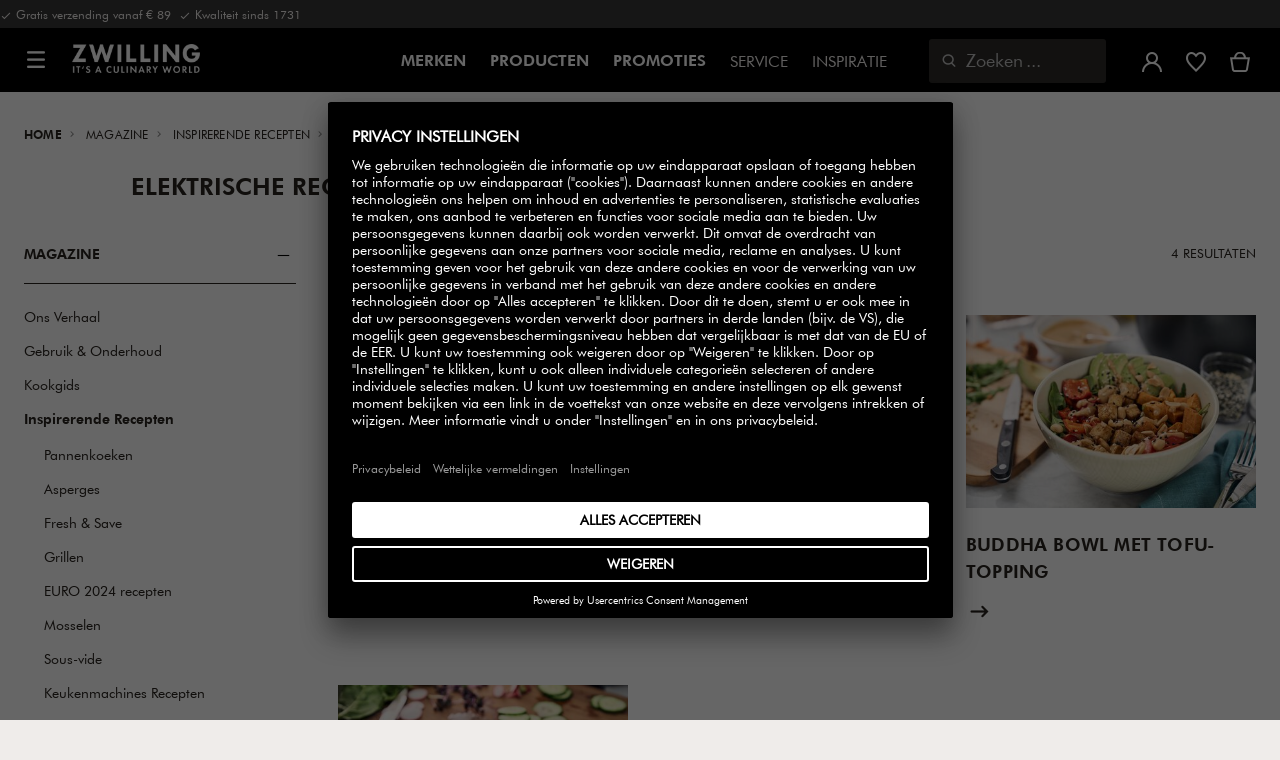

--- FILE ---
content_type: text/html;charset=UTF-8
request_url: https://www.zwilling.com/be-nl/electrics-recipes/
body_size: 31359
content:
<!doctype html>


    
    

<html lang="nl-BE">
<head>









































































































































<meta http-equiv="Content-Type" content="text/html; charset=utf-8" />

<meta http-equiv="x-ua-compatible" content="ie=edge" />

<meta name="viewport" content="width=device-width, initial-scale=1.0, maximum-scale=2.0" />








<meta name="theme-color" content="#000000" />








































































































































	

	<link rel="stylesheet" href="/on/demandware.static/-/Sites-zwilling-global-Library/default/custom.css">

	<script src="https://zwilling.app.baqend.com/v1/speedkit/install.js?d=production" async crossorigin="anonymous" data-cookieconsent="ignore"></script>

	<script type="text/javascript" src="/on/demandware.static/-/Sites-zwilling-global-Library/default/custom.js?v=1"></script>

	<script type="text/javascript">document.addEventListener('DOMContentLoaded', function() { (window.dataLayer && window.dataLayer.some(item => item.page_type === 'pdp')) && document.head.appendChild(Object.assign(document.createElement('script'), { src: '/on/demandware.static/-/Sites-zwilling-global-Library/default/zoom.js?v=1' })); });</script>

	<script src="//awrfosrt48.kameleoon.eu/engine.js" type="text/plain" data-usercentrics="Kameleoon" async></script>




<link href="/on/demandware.static/Sites-zwilling-be-Site/-/default/dw66432a1d/images/favicon.ico" type="image/x-icon" rel="shortcut icon" />
<link rel="icon" href="/on/demandware.static/Sites-zwilling-be-Site/-/default/dw74675666/images/favicon-16x16.png" sizes="16x16" />
<link rel="icon" href="/on/demandware.static/Sites-zwilling-be-Site/-/default/dwded2c4a3/images/favicon-32x32.png" sizes="32x32" />
<link rel="icon" href="/on/demandware.static/Sites-zwilling-be-Site/-/default/dw8dfec388/images/favicon-196x196.png" sizes="196x196" />
<link rel="apple-touch-icon" href="/on/demandware.static/Sites-zwilling-be-Site/-/default/dw3a909477/images/favicon-128.png" sizes="128x128" />
<link rel="apple-touch-icon-precomposed" href="/on/demandware.static/Sites-zwilling-be-Site/-/default/dw3a909477/images/favicon-128.png" sizes="128x128" />













    
    
        
            
            <meta name="description" content="Laat je inspireren en probeer onze Elektrische recepten ► Snel te bereiden ✓ veelzijdig en heerlijk ✓">
            
        
    
        
            <title>
                
                
                Electrics Recipes
            </title>
        
    

    
    
    
    









<link href="/on/demandware.static/Sites-zwilling-be-Site/-/nl_BE/v1769659630644/css/lib.css" type="text/css" rel="stylesheet" />
<link rel="preload" href="/on/demandware.static/Sites-zwilling-be-Site/-/nl_BE/v1769659630644/css/fa/font-awesome.min.css" as="style" onload="this.onload=null;this.rel='stylesheet'" />

<noscript><link rel="stylesheet" href="/on/demandware.static/Sites-zwilling-be-Site/-/nl_BE/v1769659630644/css/fa/font-awesome.min.css" /></noscript>



<!--[if lt IE 9]>
<script src="/on/demandware.static/Sites-zwilling-be-Site/-/nl_BE/v1769659630644/js/lib/html5.js"></script>
<![endif]-->

<script type="text/javascript">//<!--
/* <![CDATA[ (head-active_data.js) */
var dw = (window.dw || {});
dw.ac = {
    _analytics: null,
    _events: [],
    _category: "",
    _searchData: "",
    _anact: "",
    _anact_nohit_tag: "",
    _analytics_enabled: "true",
    _timeZone: "Europe/Brussels",
    _capture: function(configs) {
        if (Object.prototype.toString.call(configs) === "[object Array]") {
            configs.forEach(captureObject);
            return;
        }
        dw.ac._events.push(configs);
    },
	capture: function() { 
		dw.ac._capture(arguments);
		// send to CQ as well:
		if (window.CQuotient) {
			window.CQuotient.trackEventsFromAC(arguments);
		}
	},
    EV_PRD_SEARCHHIT: "searchhit",
    EV_PRD_DETAIL: "detail",
    EV_PRD_RECOMMENDATION: "recommendation",
    EV_PRD_SETPRODUCT: "setproduct",
    applyContext: function(context) {
        if (typeof context === "object" && context.hasOwnProperty("category")) {
        	dw.ac._category = context.category;
        }
        if (typeof context === "object" && context.hasOwnProperty("searchData")) {
        	dw.ac._searchData = context.searchData;
        }
    },
    setDWAnalytics: function(analytics) {
        dw.ac._analytics = analytics;
    },
    eventsIsEmpty: function() {
        return 0 == dw.ac._events.length;
    }
};
/* ]]> */
// -->
</script>
<script type="text/javascript">//<!--
/* <![CDATA[ (head-cquotient.js) */
var CQuotient = window.CQuotient = {};
CQuotient.clientId = 'bcgv-zwilling-be';
CQuotient.realm = 'BCGV';
CQuotient.siteId = 'zwilling-be';
CQuotient.instanceType = 'prd';
CQuotient.locale = 'nl_BE';
CQuotient.fbPixelId = '__UNKNOWN__';
CQuotient.activities = [];
CQuotient.cqcid='';
CQuotient.cquid='';
CQuotient.cqeid='';
CQuotient.cqlid='';
CQuotient.apiHost='api.cquotient.com';
/* Turn this on to test against Staging Einstein */
/* CQuotient.useTest= true; */
CQuotient.useTest = ('true' === 'false');
CQuotient.initFromCookies = function () {
	var ca = document.cookie.split(';');
	for(var i=0;i < ca.length;i++) {
	  var c = ca[i];
	  while (c.charAt(0)==' ') c = c.substring(1,c.length);
	  if (c.indexOf('cqcid=') == 0) {
		CQuotient.cqcid=c.substring('cqcid='.length,c.length);
	  } else if (c.indexOf('cquid=') == 0) {
		  var value = c.substring('cquid='.length,c.length);
		  if (value) {
		  	var split_value = value.split("|", 3);
		  	if (split_value.length > 0) {
			  CQuotient.cquid=split_value[0];
		  	}
		  	if (split_value.length > 1) {
			  CQuotient.cqeid=split_value[1];
		  	}
		  	if (split_value.length > 2) {
			  CQuotient.cqlid=split_value[2];
		  	}
		  }
	  }
	}
}
CQuotient.getCQCookieId = function () {
	if(window.CQuotient.cqcid == '')
		window.CQuotient.initFromCookies();
	return window.CQuotient.cqcid;
};
CQuotient.getCQUserId = function () {
	if(window.CQuotient.cquid == '')
		window.CQuotient.initFromCookies();
	return window.CQuotient.cquid;
};
CQuotient.getCQHashedEmail = function () {
	if(window.CQuotient.cqeid == '')
		window.CQuotient.initFromCookies();
	return window.CQuotient.cqeid;
};
CQuotient.getCQHashedLogin = function () {
	if(window.CQuotient.cqlid == '')
		window.CQuotient.initFromCookies();
	return window.CQuotient.cqlid;
};
CQuotient.trackEventsFromAC = function (/* Object or Array */ events) {
try {
	if (Object.prototype.toString.call(events) === "[object Array]") {
		events.forEach(_trackASingleCQEvent);
	} else {
		CQuotient._trackASingleCQEvent(events);
	}
} catch(err) {}
};
CQuotient._trackASingleCQEvent = function ( /* Object */ event) {
	if (event && event.id) {
		if (event.type === dw.ac.EV_PRD_DETAIL) {
			CQuotient.trackViewProduct( {id:'', alt_id: event.id, type: 'raw_sku'} );
		} // not handling the other dw.ac.* events currently
	}
};
CQuotient.trackViewProduct = function(/* Object */ cqParamData){
	var cq_params = {};
	cq_params.cookieId = CQuotient.getCQCookieId();
	cq_params.userId = CQuotient.getCQUserId();
	cq_params.emailId = CQuotient.getCQHashedEmail();
	cq_params.loginId = CQuotient.getCQHashedLogin();
	cq_params.product = cqParamData.product;
	cq_params.realm = cqParamData.realm;
	cq_params.siteId = cqParamData.siteId;
	cq_params.instanceType = cqParamData.instanceType;
	cq_params.locale = CQuotient.locale;
	
	if(CQuotient.sendActivity) {
		CQuotient.sendActivity(CQuotient.clientId, 'viewProduct', cq_params);
	} else {
		CQuotient.activities.push({activityType: 'viewProduct', parameters: cq_params});
	}
};
/* ]]> */
// -->
</script>


<!-- UI -->

<link rel="stylesheet" href="/on/demandware.static/Sites-zwilling-be-Site/-/nl_BE/v1769659630644/css/common-sfra.css" />


<link rel="stylesheet" href="/on/demandware.static/Sites-zwilling-be-Site/-/nl_BE/v1769659630644/css/style.css" />

<link rel="stylesheet" href="/on/demandware.static/Sites-zwilling-be-Site/-/nl_BE/v1769659630644/css/slick-custom.css" />


<link rel="preload" as="font" href="/on/demandware.static/Sites-zwilling-be-Site/-/nl_BE/v1769659630644/css/iconfont/iconfont.woff2" crossorigin="anonymous"/>
<link rel="preload" as="font" href="/on/demandware.static/Sites-zwilling-be-Site/-/nl_BE/v1769659630644/css/Fonts_Zwilling/a1ef081d-cde0-40ab-80ea-cdd191815fdf.woff2" crossorigin="anonymous"/>
<link rel="preload" as="font" type="font/woff2" href="/on/demandware.static/Sites-zwilling-be-Site/-/nl_BE/v1769659630644/css/Fonts_Zwilling/60053f11-ba20-4b90-b528-3cb6625d0322.woff2" crossorigin="anonymous"/>
<link rel="stylesheet preload" as="style" href="/on/demandware.static/Sites-zwilling-be-Site/-/nl_BE/v1769659630644/css/iconfont/_iconfont.css" crossorigin="anonymous"/>





    <link rel="stylesheet" href="/on/demandware.static/Sites-zwilling-be-Site/-/nl_BE/v1769659630644/css/components/navbuilder-header.css" />








<script type="text/plain" data-usercentrics="Google Tag Manager">
var GTM_ID = 'GTM-W3TWL4G';

(function(w,d,s,l,i){w[l]=w[l]||[];w[l].push({'gtm.start':
new Date().getTime(),event:'gtm.js'});var f=d.getElementsByTagName(s)[0],
j=d.createElement(s),dl=l!='dataLayer'?'&l='+l:'';j.async=true;j.src=
'https://tms.zwilling.com/gtm.js?id='+i+dl;f.parentNode.insertBefore(j,f);
})(window,document,'script','dataLayer',GTM_ID);
</script>







<script id="usercentrics-cmp" src="https://app.usercentrics.eu/browser-ui/latest/loader.js" data-settings-id="x2hcq7JpJrudRT" async></script>
<script>
    function checkObjectKeys(arr, obj) {
        return arr.every((key) => obj.hasOwnProperty(key) && obj[key]);
    }
    window.addEventListener('ucEvent', function (e) {
        if( e.detail && e.detail.event === 'consent_status') {
            let serviceArray = [];
            const services = SitePreferences.USERCENTRICS_SERVICES;
            if (services && services.length) {
                serviceArray = services.split(',');
            }
  
            if(e.detail.action === 'onAcceptAllServices' || e.detail.action === 'onUpdateServices' && checkObjectKeys(serviceArray, e.detail)) {
                $.ajax({
                    url: Urls.ucSetSession,
                    data: {usEventDetail: e.detail},
                    method: 'POST'
                })
            } else if (e.detail.action === 'onDenyAllServices' || e.detail.action === 'onUpdateServices' && !checkObjectKeys(serviceArray, e.detail)) {
                $.ajax({
                    url: Urls.ucSetSession,
                    method: 'POST'
                })
            }
        }
    });
</script>
















<script type="text/javascript">
if (window.jQuery) {
jQuery(document).ready(function(){
if(screen.width < 768){
jQuery('#footer').append('<a href="/be-nl/" class="full-site-link">View Full Site</a>');
jQuery('.full-site-link')
.attr('href', '/on/demandware.store/Sites-zwilling-be-Site/nl_BE/Home-FullSite')
.on('click',function(e) {
e.preventDefault();
jQuery.ajax({
url: '/on/demandware.store/Sites-zwilling-be-Site/nl_BE/Home-FullSite',
success: function(){
window.location.reload();
}
});
}
);
}
});
}
</script>








<script type="text/javascript">
jQuery(document).ready(function() {
util.clearDynamicCss();
util.loadDynamicCss([]);
});
</script>



<link rel="canonical" id="canonical" href="https://www.zwilling.com/be-nl/electrics-recipes/" />


<link rel="alternate" hreflang="nl-BE" href="https://www.zwilling.com/be-nl/electrics-recipes/" />
<link rel="alternate" hreflang="nl-NL" href="https://www.zwilling.com/nl/electrics-recipes/" />
<link rel="alternate" hreflang="fr-BE" href="https://www.zwilling.com/be-fr/electrics-recipes/" />
<link rel="alternate" hreflang="en-US" href="https://www.zwilling.com/us/electrics-recipes/" />
<link rel="alternate" hreflang="tr-TR" href="https://www.zwilling.com/tr/electrics-tarifler/" />
<link rel="alternate" hreflang="de-DE" href="https://www.zwilling.com/de/heissluftfritteuse-rezepte/" />
<link rel="alternate" hreflang="en-CA" href="https://www.zwilling.com/ca/electrics-recipes/" />
<link rel="alternate" hreflang="fr-FR" href="https://www.zwilling.com/fr/recettes-air-fryer/" />
<link rel="alternate" hreflang="it-IT" href="https://www.zwilling.com/it/ricette-con-friggitrice-ad-aria/" />
<link rel="alternate" hreflang="sv-SE" href="https://www.zwilling.com/se/airfryer-recept/" />
<link rel="alternate" hreflang="da-DK" href="https://www.zwilling.com/dk/airfryer-opskrifter/" />
<link rel="alternate" hreflang="en-GB" href="https://www.zwilling.com/uk/air-fryer-recipes/" />


</head>
<body>








































































































































	



<script data-cookieconsent="ignore">
    window.isAuthenticated = false;
</script>










	



<script>
var dataLayer = window.dataLayer || [];
</script>

<script>
// Push Ecommerce object to Datalayer object
var performanceMarkData = JSON.parse("{\"page_type\":\"content\",\"user_loginstate\":false,\"user_email\":\"\",\"user_emaillist\":\"\",\"page_breadcrumb\":\"Home / Magazine / Inspirerende Recepten / Elektrische recepten\",\"user_fullname\":\"\",\"page_statuscode\":200,\"user_transactions\":\"\",\"user_value\":\"\"}");
dataLayer.push(performanceMarkData);
</script>


<div id="wrapper" class="pt_content-search-result">












































































































































<div id="browser-check">
<noscript>
<div class="browser-compatibility-alert">
<i class="fa fa-exclamation-triangle fa-2x pull-left"></i>
<p class="browser-error">De Javascript-functionaliteit van je browser is uitgeschakeld. Schakel ze in, zodat je kan genieten van de volledige mogelijkheden van deze site.</p>
</div>
</noscript>
</div>







<a href="#end-nav" class="js-skip-nav navbuilder-skip-navigation" data-auto-id="a-navbuilder-header-skip-navigation">
Naar de belangrijke inhoud
</a>


	 

	

<div class="navbuilder-header-promo">

<div class="navbuilder-header-promo__wrapper">
<div class="navbuilder-header-promo__content row no-gutters">
<div
class="navbuilder-header-promo__left-col col col-md-4 col-lg-7 js-navbuilder-header-promo-left">

	 


	

<div class="html-slot-container">


<span><i class="zwg-icon__check"></i> Gratis verzending vanaf € 89 &nbsp;<i class="zwg-icon__check"></i> Kwaliteit sinds 1731</span>


</div> 
	
</div>
<div class="navbuilder-header-promo__right-col col-md-8 col-lg-5">

	 

	
</div>
</div>
</div>
</div>
<div class="js-header-wrapper" >
<header class="


">
<div class="navbuilder-header js-navbuilder-header">
<div class="navbuilder-header__container">

<div class="navbuilder-header__hamburger js-navbuilder-header-hamburger">
<a href="javascript:void(0)" class="js-header-hamburger-open"
data-auto-id="div-navbuilder-header-hamburger"
title="Open navigation menu"
aria-label="Open navigation menu"
role="button"
aria-expanded="false">
<span aria-hidden="true" class="zwg-icon__burger-menu"></span>
</a>
</div>
<div class="navbuilder-header__logo" data-auto-id="div-navbuilder-header-logo">



<span data-pg="Y2WyYJ5fYj==" class="navbuilder-header__logo--link js-navbuilder-header-logo js-mask-lnk" title="" tabindex="0" role="link" aria-label="Zwilling logo">












<img
src="/on/demandware.static/-/Library-Sites-ZwillingSharedLibrary/default/dwc03468af/ZWILLING-Culinary-World.png"
class="header-logo-default"

data-cookieconsent="ignore"
alt=""
/>


</span>

</div>
<div class="navbuilder-header__main-content">
<nav id="navigation" class="navbuilder-header__navigation js-navigation">


</nav>
<button class="navbuilder-header__search-box js-header-search-box js-skip-opening-url"
data-auto-id="a-navbuilder-search-box"
aria-label="Zoekdialoogvenster openen"
aria-haspopup="dialog">
<i class="zwg-icon__search" title="Zoeken" aria-hidden="true"></i>
<span>Zoeken</span>
</button>
</div>
<div class="navbuilder-header__utility js-navbuilder-header-utility">
<div class="navbuilder-header__utility-user js-navbuilder-header-utility-user">



<div class="user-info">
<button class="js-mask-lnk js-skip-opening-url user-account "
data-pg="nUE0pUZ6Yl93q3phraqcoTkcozphL29gY2WyYJ5fY2SwL291oaDi"
data-auto-id="a-header-user-account"
aria-label="Gebruikersmenu openen"
id="header-user-account-btn"
aria-expanded="false"
aria-controls="user-account-pannel">


<i class="zwg-icon__account--outlined" aria-hidden="true"></i>


<span class="empty-link-text">Inloggen /  Registreren</span>
</button>
<div class="user-panel " id="user-account-pannel" role="region" aria-labelledby="header-user-account-btn">
<div class="user-links" role="none">

<span class="js-mask-lnk user-links-name signup-btn js-skip-opening-url" data-pg="nUE0pUZ6Yl93q3phraqcoTkcozphL29gY2WyYJ5fY2kiM2yhYj==" data-auto-id="a-header-user-link-signup-btn js-skip-opening-url" role="button" tabindex="0">Inloggen</span>

<span class="js-mask-lnk user-links-name create-account js-skip-opening-url" data-pg="nUE0pUZ6Yl93q3phraqcoTkcozphL29gY2WyYJ5fY3WyM2ymqTIlYj==" data-auto-id="a-header-user-link-create-account js-skip-opening-url" role="button" tabindex="0">Account aanmaken</span>

<span class="js-mask-lnk user-links-name check-order js-skip-opening-url" data-pg="nUE0pUZ6Yl93q3phraqcoTkcozphL29gY29hY2EyoJShMUqupzHhp3EipzHiH2y0MKZgraqcoTkcozpgLzHgH2y0MF9hoS9PEF9CpzEypv1HpzSwnj==" data-auto-id="a-header-user-link-check-order js-skip-opening-url" role="button" tabindex="0">Controleer bestelling</span>

</div>

	 

	
</div>
</div>




<span class="wishlist">


<button
id="wishlist-header"
data-auto-id="a-header-wishlist"
class="js-wishlist-header js-mask-lnk js-skip-opening-url signup-btn"
data-targetsrc="/be-nl/wishlist/"
data-pg="javascript:void(0)"
title="Verlanglijst"
aria-label="Meld u aan om uw verlanglijst te bekijken">

<i class="zwg-icon zwg-icon__wishlist--outlined favorite-stroke" aria-hidden="true"></i>
<span class="empty-link-text">Verlanglijst</span>

</button>
</span>


</div>

<div class="navbuilder-header__utility-minicart js-navbuilder-header-utility-minicart" id="mini-cart"
data-auto-id="div-navbuilder-header-utility-minicart">














































































<!-- Report any requested source code -->

<!-- Report the active source code -->







<div class="mini-cart-total js-mini-cart">
<button class="mini-cart-link mini-cart-empty js-mask-lnk js-mini-cart-btn" data-pg="nUE0pUZ6Yl93q3phraqcoTkcozphL29gY2WyYJ5fY2Wup2gyqP8=" title="Winkelmand bekijken" aria-label="Winkelmand bekijken">

<i class="zwg-icon__basket--outlined" aria-hidden="true"></i>
<span class="empty-link-text">Winkelmand bekijken</span>

</button>
</div>












</div>
</div>
<div class="navbuilder-header__hamburger navbuilder-header__hamburger--mobile js-navbuilder-header-hamburger">
<a href="javascript:void(0)" class="js-header-hamburger-open"
data-auto-id="div-navbuilder-header-hamburger-mobile"
title="Open navigation menu"
aria-label="Open navigation menu"
role="button"
aria-expanded="false">
<span aria-hidden="true" class="zwg-icon__burger-menu"></span>
</a>
</div>
</div>
</div>


</header>
</div>
<div class="navbuilder-header-content-asset">













<div class="content-asset"
>
<!-- dwMarker="content" dwContentID="bd837ed152c6b598c995bb3569" -->
<script>
	var $header = document.getElementsByTagName('header')[0];
        var $navbuilderHeaderSecondaryCtnr = document.getElementsByClassName('js-navbuilder-secondary-header-container');

        if ($header.classList.contains('extended') && !$navbuilderHeaderSecondaryCtnr.length) {
	    $header.classList.remove('extended');
        }
</script>
</div> <!-- End content-asset -->






</div>
<div id="end-nav"></div>














































































































































<div id="outer-product-finder" class="product-finder">
<div id="search-container" class="search-container dialog" role="dialog" aria-modal="true" aria-label="Zoek suggesties modaal">
<div id="inner-search-container" class="search-container--inner">
<div class="search-content">
<div class="first-row">
<div class="zwilling-logo">
<img width="128" height="30" src="/on/demandware.static/-/Library-Sites-ZwillingSharedLibrary/default/dwee5c259f/ZWILLING-Culinary-World_black.png" class="header-logo-default"
data-cookieconsent="ignore" alt="Zwilling" />
</div>
<div class="search-form main-item">
<form role="search" action="/be-nl/search/" method="get" name="simpleSearch">
<label class="visually-hidden" for="q">Zoeken in assortiment</label>
<i class="zwg-icon__search" aria-hidden="true"></i>
<input type="search" id="q" name="q" value=""
placeholder="Ontdek producten, collecties, recepten en meer" inputmode="search" />
<input type="hidden" name="lang" value="nl_BE" aria-hidden="true" tabindex="-1"/>
<button class="text-button text-button-secondary clear-search-button js-clear-search-button fadeable" aria-hidden="true" tabindex="-1">
<i class="zwg-icon__close" aria-hidden="true"></i>
<span class="visually-hidden">Zoekwoord wissen</span>
</button>
<button class="btn-secondary search-button js-search-button fadeable" aria-hidden="true" tabindex="-1">
<i class="zwg-icon__search" aria-hidden="true"></i>
<span class="visually-hidden">
Zoeken naar <span class=“js-search-phrase”>{0}</span>
</span>
</button>
</form>
</div>
<button class="close-section close-product-finder js-close-product-finder" aria-label="Sluiten&nbsp;Zoeken&nbsp;">
<i aria-hidden="true" class="zwg-icon__close"></i>
<span>
Sluiten
</span>
</button>
</div>
<div class="second-row">
<div class="popular-searches main-item">

<h3 class="popular-searches-title" id="popular-search-headline">Populaire Zoekopdrachten</h3>
<div class="popular-searches__categories">
<ul aria-labelledby=popular-search-headline>

<li>
<span role="link" data-pg="Y2WyYJ5fY3AyLKWwnP8/pG1REH1SJHIFED==" tabindex="0" aria-label="Zoeken naar DEMEYERE">DEMEYERE</span>
</li>

<li>
<span role="link" data-pg="Y2WyYJ5fY3AyLKWwnP8/pG1THxIGFPHlZPHlAvHlZSAOIxH=" tabindex="0" aria-label="Zoeken naar FRESH &amp; SAVE">FRESH &amp; SAVE</span>
</li>

<li>
<span role="link" data-pg="Y2WyYJ5fY3AyLKWwnP8/pG1Ko2f=" tabindex="0" aria-label="Zoeken naar Wok">Wok</span>
</li>

<li>
<span role="link" data-pg="Y2WyYJ5fY3AyLKWwnP8/pG1GLKI0MKImMD==" tabindex="0" aria-label="Zoeken naar Sauteuse">Sauteuse</span>
</li>

<li>
<span role="link" data-pg="Y2WyYJ5fY3AyLKWwnP8/pG1GqTIyoUOuot==" tabindex="0" aria-label="Zoeken naar Steelpan">Steelpan</span>
</li>

<li>
<span role="link" data-pg="Y2WyYJ5fY3AyLKWwnP8/pG1RMJgmMJj=" tabindex="0" aria-label="Zoeken naar Deksel">Deksel</span>
</li>

<li>
<span role="link" data-pg="Y2WyYJ5fY3AyLKWwnP8/pG1GozydpTkuozf=" tabindex="0" aria-label="Zoeken naar Snijplank">Snijplank</span>
</li>

<li>
<span role="link" data-pg="Y2WyYJ5fY3AyLKWwnP8/pG1DLKA0LD==" tabindex="0" aria-label="Zoeken naar Pasta">Pasta</span>
</li>

</ul>
</div>

</div>
<div class="search-suggestion__results main-item d-none" aria-live="polite" aria-description="Zoeksuggesties"></div>
</div>
</div>
</div>
<button id="search-overlay" class="search-container--overlay js-close-product-finder"><span class="visually-hidden">Sluiten&nbsp;Zoeken&nbsp;</span><button>
</div>
</div>




<script data-cookieconsent="ignore">
window.lastNavTime = 'Mon Jan 26 09:51:49 GMT 2026';
window.navLocale = 'zwilling-be:nl_BE';
</script>



	
	
		<p class="iscontentpage hide">null</p>
	


<div id="main" role="main" class="page-content clearfix">

<div class="listing-inner">
<div class="listing-container">
<div class="listing-row">
<div class="no-brand header-space"></div>
<div class="breadcrumb-container">










    

    <nav aria-label="Breadcrumb" class="breadcrumb">
        <ol class="breadcrumb-list-wrapper">
            
                
                    <li class="breadcrumb-element">
                        <a href="https://www.zwilling.com/be-nl/" title="Home" >
                            Home
                        </a>
                    </li>
                
            
                
                    <li class="breadcrumb-element">
                        <a href="/be-nl/magazine-2/" title="Magazine" >
                            Magazine
                        </a>
                    </li>
                
            
                
                    <li class="breadcrumb-element">
                        <a href="/be-nl/inspirerende-recepten/" title="Inspirerende Recepten" >
                            Inspirerende Recepten
                        </a>
                    </li>
                
            
                
                    
                    
                
            
            
                <li class="breadcrumb-element">
                    <span aria-current="page" class="" >
                        Elektrische recepten
                    </span>
                </li>
            
        </ol>
    </nav>



</div>

<h2 class="folder-content-heading">Elektrische recepten</h2>

<div id="primary" class="primary-content folder-content-hits-wrapper search-content-results">




















































































































































	 

	














<div class="pagination-filter culinary-showmore">
<div class="search-result-options top-listing ">















































































































































<div class=" items-per-page-content search-sort">
<form action="/be-nl/search/" method="post" name="Product-Paging-Options" >
<fieldset>
<label for="grid-paging-header-recipeassets">Toon:</label>
<select id="grid-paging-header-recipeassets">


<option value="https://www.zwilling.com/be-nl/electrics-recipes/?csortb1=priority&amp;csortd1=2&amp;sz=12" >12</option>















</select>
<button class="sort-Go-Button simple-submit hide" type="submit" value="Go" >Go</button>
</fieldset>
</form>
</div><!-- END: itemsperpage -->



<div class="pagination">
<div class="results-hits">



<span class="phone-result">4 Resultaten</span>
</div>
</div>
</div>
<div class="product-search-filter-container">

<div class="filterbreadcrumb ">

</div>
</div>
</div>



<div class="search-result-content-grid">
<div class="folder-content-articles-wrapper">

<div class="article-item ">



<a class="content-title" href="/be-nl/electrics-recipes/choux-pastry-sweet-savoury.html">
<div class="content-tile-image">



<picture>
<source media="(min-width:1024px)" srcset="https://www.zwilling.com/dw/image/v2/BCGV_PRD/on/demandware.static/-/Sites-zwilling-be-Library/default/dwd061675f/images/content-recipe/recipes/electrics-recipes/choux-pastry-sweet-savoury/choux-pastry-sweet-savoury-HERO.jpg?sw=450"/>
<source media="(min-width:768px)" srcset="https://www.zwilling.com/dw/image/v2/BCGV_PRD/on/demandware.static/-/Sites-zwilling-be-Library/default/dwd061675f/images/content-recipe/recipes/electrics-recipes/choux-pastry-sweet-savoury/choux-pastry-sweet-savoury-HERO.jpg?sw=800"/>
<img srcset="https://www.zwilling.com/dw/image/v2/BCGV_PRD/on/demandware.static/-/Sites-zwilling-be-Library/default/dwd061675f/images/content-recipe/recipes/electrics-recipes/choux-pastry-sweet-savoury/choux-pastry-sweet-savoury-HERO.jpg?sw=450" alt="" role="presentation" width="100" loading="lazy" />
</picture>

</div>


<div class="article-desc-title recipe-desc-title">
Soezenbeslag zoet &amp; hartig
</div>



<div class="search-article-link search-recipe-link">
<i class="zwg-icon__arrow--right cta-bigarrow"></i>
</div>

</a>
</div>

<div class="article-item even">



<a class="content-title" href="/be-nl/electrics-recipes/asparagus-salad.html">
<div class="content-tile-image">



<picture>
<source media="(min-width:1024px)" srcset="https://www.zwilling.com/dw/image/v2/BCGV_PRD/on/demandware.static/-/Sites-zwilling-be-Library/default/dwbffae087/images/content-recipe/recipes/electrics-recipes/asparagus-salad/asparagus-salad-HERO.jpg?sw=450"/>
<source media="(min-width:768px)" srcset="https://www.zwilling.com/dw/image/v2/BCGV_PRD/on/demandware.static/-/Sites-zwilling-be-Library/default/dwbffae087/images/content-recipe/recipes/electrics-recipes/asparagus-salad/asparagus-salad-HERO.jpg?sw=800"/>
<img srcset="https://www.zwilling.com/dw/image/v2/BCGV_PRD/on/demandware.static/-/Sites-zwilling-be-Library/default/dwbffae087/images/content-recipe/recipes/electrics-recipes/asparagus-salad/asparagus-salad-HERO.jpg?sw=450" alt="" role="presentation" width="100" loading="lazy" />
</picture>

</div>


<div class="article-desc-title recipe-desc-title">
Lauwwarme aspergesalade
</div>



<div class="search-article-link search-recipe-link">
<i class="zwg-icon__arrow--right cta-bigarrow"></i>
</div>

</a>
</div>

<div class="article-item ">



<a class="content-title" href="/be-nl/electrics-recipes/buddha-bowl-with-tofu-topping.html">
<div class="content-tile-image">



<picture>
<source media="(min-width:1024px)" srcset="https://www.zwilling.com/dw/image/v2/BCGV_PRD/on/demandware.static/-/Sites-zwilling-be-Library/default/dwce8c58a8/images/content-recipe/recipes/electrics-recipes/buddha-bowl-with-tofu-topping/buddha-bowl-with-tofu-topping-HERO.jpg?sw=450"/>
<source media="(min-width:768px)" srcset="https://www.zwilling.com/dw/image/v2/BCGV_PRD/on/demandware.static/-/Sites-zwilling-be-Library/default/dwce8c58a8/images/content-recipe/recipes/electrics-recipes/buddha-bowl-with-tofu-topping/buddha-bowl-with-tofu-topping-HERO.jpg?sw=800"/>
<img srcset="https://www.zwilling.com/dw/image/v2/BCGV_PRD/on/demandware.static/-/Sites-zwilling-be-Library/default/dwce8c58a8/images/content-recipe/recipes/electrics-recipes/buddha-bowl-with-tofu-topping/buddha-bowl-with-tofu-topping-HERO.jpg?sw=450" alt="" role="presentation" width="100" loading="lazy" />
</picture>

</div>


<div class="article-desc-title recipe-desc-title">
Buddha Bowl met tofu-topping
</div>



<div class="search-article-link search-recipe-link">
<i class="zwg-icon__arrow--right cta-bigarrow"></i>
</div>

</a>
</div>

<div class="article-item even">



<a class="content-title" href="/be-nl/electrics-recipes/pulled-salmon-wraps.html">
<div class="content-tile-image">



<picture>
<source media="(min-width:1024px)" srcset="https://www.zwilling.com/dw/image/v2/BCGV_PRD/on/demandware.static/-/Sites-zwilling-be-Library/default/dwd3ac0bbc/images/content-recipe/recipes/electrics-recipes/pulled-salmon-wraps/pulled-salmon-wraps-HERO.jpg?sw=450"/>
<source media="(min-width:768px)" srcset="https://www.zwilling.com/dw/image/v2/BCGV_PRD/on/demandware.static/-/Sites-zwilling-be-Library/default/dwd3ac0bbc/images/content-recipe/recipes/electrics-recipes/pulled-salmon-wraps/pulled-salmon-wraps-HERO.jpg?sw=800"/>
<img srcset="https://www.zwilling.com/dw/image/v2/BCGV_PRD/on/demandware.static/-/Sites-zwilling-be-Library/default/dwd3ac0bbc/images/content-recipe/recipes/electrics-recipes/pulled-salmon-wraps/pulled-salmon-wraps-HERO.jpg?sw=450" alt="" role="presentation" width="100" loading="lazy" />
</picture>

</div>


<div class="article-desc-title recipe-desc-title">
Zalm wraps
</div>



<div class="search-article-link search-recipe-link">
<i class="zwg-icon__arrow--right cta-bigarrow"></i>
</div>

</a>
</div>

</div>



</div>

<div class="pagination-filter culinary">
<div class="search-result-options bottom-listing ">














































































































































<div class=" items-per-page-content search-sort">
<form action="/be-nl/search/" method="post" name="Product-Paging-Options" >
<fieldset>
<label for="grid-paging-footer-recipeassets">Toon:</label>
<select id="grid-paging-footer-recipeassets">


<option value="https://www.zwilling.com/be-nl/electrics-recipes/?csortb1=priority&amp;csortd1=2&amp;sz=12" >12</option>















</select>
<button class="sort-Go-Button simple-submit hide" type="submit" value="Go" >Go</button>
</fieldset>
</form>
</div><!-- END: itemsperpage -->






</div>
</div>


</div>
<div id="secondary" class="nav refinements secondary-panel">


















































































































































<span class="refinement-header">Magazine
<i class="filter-cta zwg-icon__collapse"></i>
<i class="filter-cta zwg-icon__add ic-expand"></i>
</span>



<div class="refinement folder-refinement ">





















































































































































<ul id="category-level-1" class="category-level-1" >




<li>
<a class="refinement-link" title="Ga naar pagina Ons Verhaal" href="/be-nl/ons-verhaal/">Ons Verhaal</a>
</li>




<li>
<a class="refinement-link" title="Ga naar pagina Gebruik &amp; Onderhoud" href="/be-nl/gebruik-onderhoud/">Gebruik &amp; Onderhoud</a>
</li>




<li>
<a class="refinement-link" title="Ga naar pagina Kookgids" href="/be-nl/kookgids/">Kookgids</a>
</li>




<li class="expandable">
<a class="active refinement-link" title="Ga naar pagina Inspirerende Recepten" href="/be-nl/inspirerende-recepten/">Inspirerende Recepten</a>

<ul id="category-level-2" class="category-level-2">



<li><a class=" refinement-link " title="Ga naar pagina Pannenkoeken" href="/be-nl/pannenkoeken/">Pannenkoeken</a></li>




<li><a class=" refinement-link " title="Ga naar pagina Asperges" href="/be-nl/asperges/">Asperges</a></li>




<li><a class=" refinement-link " title="Ga naar pagina Fresh &amp; Save" href="/be-nl/fresh-save/">Fresh &amp; Save</a></li>




<li><a class=" refinement-link " title="Ga naar pagina Grillen" href="/be-nl/grillen/">Grillen</a></li>




<li><a class=" refinement-link " title="Ga naar pagina EURO 2024 recepten" href="/be-nl/em-recipes/">EURO 2024 recepten</a></li>




<li><a class=" refinement-link " title="Ga naar pagina Mosselen" href="/be-nl/mosselen/">Mosselen</a></li>




<li><a class=" refinement-link " title="Ga naar pagina Sous-vide" href="/be-nl/sous-vide-recipes/">Sous-vide</a></li>




<li><a class=" refinement-link " title="Ga naar pagina Keukenmachines Recepten" href="/be-nl/kitchen-appliances-recipes/">Keukenmachines Recepten</a></li>




<li><a class=" refinement-link " title="Ga naar pagina Wokken" href="/be-nl/wokken/">Wokken</a></li>




<li><a class="active refinement-link " title="Ga naar pagina Elektrische recepten" href="/be-nl/electrics-recipes/">Elektrische recepten</a></li>




<li><a class=" refinement-link " title="Ga naar pagina Demeyere recepten" href="/be-nl/demeyere-recepten/">Demeyere recepten</a></li>
















<li><a class=" refinement-link " title="Ga naar pagina Ballarini recepten" href="/be-nl/ballarini-recipes/">Ballarini recepten</a></li>







<li><a class=" refinement-link " title="Ga naar pagina Staub gietijzeren recepten" href="/be-nl/staub-cast-iron-recipes/">Staub gietijzeren recepten</a></li>







<li><a class=" refinement-link " title="Ga naar pagina BBQ recepten" href="/be-nl/grill-recipes/">BBQ recepten</a></li>




<li><a class=" refinement-link " title="Ga naar pagina Paasrecepten" href="/be-nl/easter-recipes/">Paasrecepten</a></li>




<li><a class=" refinement-link " title="Ga naar pagina Dessert Selection" href="/be-nl/dessert-selection-1/">Dessert Selection</a></li>




<li><a class=" refinement-link " title="Ga naar pagina Soepen" href="/be-nl/soup-recipes/">Soepen</a></li>




<li><a class=" refinement-link " title="Ga naar pagina Hoofdgerechten" href="/be-nl/main-dish-selection-1/">Hoofdgerechten</a></li>




<li><a class=" refinement-link " title="Ga naar pagina Culinary World" href="/be-nl/culinary-world-recipes/">Culinary World</a></li>

















































<li><a class=" refinement-link " title="Ga naar pagina ENFINIGY Recipes" href="/be-nl/enfinigy-recipes/">ENFINIGY Recipes</a></li>







<li><a class=" refinement-link " title="Ga naar pagina Koffie" href="/be-nl/koffie/">Koffie</a></li>


</ul>

</li>



</ul>






</div>





</div>
</div>
</div>
</div>

</div>















































































































































































































<div id="mini-cart-sidebar">
    









































































<div class="mini-cart-sidebar__content hide-sidebar js-mini-cart-sidebar-content" aria-live="assertive" aria-description="Winkelmandje">
    <div class="mini-cart-sidebar__section-title js-mini-cart-sidebar-title-section" data-quantity="0.0">
        
            <span class="mini-cart-sidebar__title js-mini-cart-sidebar-title" >Jouw Winkelmandje</span>
            <span class="mini-cart-sidebar__count">0 Artikelen</span>
            <button class="mini-cart-sidebar__close js-close-mini-cart-sidebar">
                <span class="visually-hidden">Sluiten&nbsp;Jouw Winkelmandje&nbsp;</span>
                <i class="zwg-icon__close mini-cart-sidebar__icon-close" data-auto-id="sidebar-basket-close"></i>
            </button>
        
    </div>

    <div class="mini-cart-sidebar__section-non-sticky js-mini-cart-sidebar-non-sticky">
        <div class="mini-cart-sidebar__notifications js-mini-cart-sidebar-notifications" aria-live="polite">
            
                <div class="mini-cart-sidebar__product-notification js-product-notification" data-auto-id="sidebar-basket-product-notification">
                    
                    


<div class="js-dynamic-notification-container dynamic-notification-container js-mini-cart-sidebar-product-notification">
<div class="zwg-notification" role="alert">
<i class="zwg-icon"></i>
<span></span>
</div>
</div>

                </div>
                
                
                    <div class="mini-cart-sidebar__error" data-auto-id="sidebar-basket-error">
                        

<div class="js-notification-error-msg notification-error-msg notification-show">
<div class="alert zwg-notification zwg-notification-error" role="alert">
<span class="zwg-icon__error--outlined"></span>
<span class="zwg-notification__text js-zwg-notification-text">
Je winkelwagen kan niet worden besteld omdat één of meer producten niet beschikbaar zijn in de gevraagde hoeveelheid. Controleer de beschikbaarheid van elk product.
</span>
</div>
</div>


                    </div>
                
                
                
            
        </div>
        <div class="mini-cart-sidebar__products js-mini-cart-sidebar-products">
            
                
                
                
                
            
        </div>
        <div class="js-mini-cart-sidebar-recommendations"
            data-mobile-slides="2"
            data-tablet-slides="4"
            data-desktop-slides="2"
            data-mobile-slider="dragbar"
            data-tablet-slider="dragbar"
            data-desktop-slider="arrowsDragbar"
            data-mobile-space="8"
            data-space="16"
            data-slider-id="minicartSidebarRecommSlider"
            data-expand="false">
            

	
<!-- =============== This snippet of JavaScript handles fetching the dynamic recommendations from the remote recommendations server
and then makes a call to render the configured template with the returned recommended products: ================= -->

<script>
(function(){
// window.CQuotient is provided on the page by the Analytics code:
var cq = window.CQuotient;
var dc = window.DataCloud;
var isCQ = false;
var isDC = false;
if (cq && ('function' == typeof cq.getCQUserId)
&& ('function' == typeof cq.getCQCookieId)
&& ('function' == typeof cq.getCQHashedEmail)
&& ('function' == typeof cq.getCQHashedLogin)) {
isCQ = true;
}
if (dc && ('function' == typeof dc.getDCUserId)) {
isDC = true;
}
if (isCQ || isDC) {
var recommender = '[[&quot;Cart-Recommendation-New&quot;]]';
var slotRecommendationType = decodeHtml('RECOMMENDATION');
// removing any leading/trailing square brackets and escaped quotes:
recommender = recommender.replace(/\[|\]|&quot;/g, '');
var separator = '|||';
var slotConfigurationUUID = '7e84f9f31dc33f9a428dc02b18';
var contextAUID = decodeHtml('');
var contextSecondaryAUID = decodeHtml('');
var contextAltAUID = decodeHtml('');
var contextType = decodeHtml('');
var anchorsArray = [];
var contextAUIDs = contextAUID.split(separator);
var contextSecondaryAUIDs = contextSecondaryAUID.split(separator);
var contextAltAUIDs = contextAltAUID.split(separator);
var contextTypes = contextType.split(separator);
var slotName = decodeHtml('sidebar-minicart-recommendations');
var slotConfigId = decodeHtml('Sidebar minicart config');
var slotConfigTemplate = decodeHtml('slots/recommendation/sidebarProductCarousel.isml');
if (contextAUIDs.length == contextSecondaryAUIDs.length) {
for (i = 0; i < contextAUIDs.length; i++) {
anchorsArray.push({
id: contextAUIDs[i],
sku: contextSecondaryAUIDs[i],
type: contextTypes[i],
alt_id: contextAltAUIDs[i]
});
}
} else {
anchorsArray = [{id: contextAUID, sku: contextSecondaryAUID, type: contextType, alt_id: contextAltAUID}];
}
var urlToCall = '/on/demandware.store/Sites-zwilling-be-Site/nl_BE/CQRecomm-Start';
var params = null;
if (isCQ) {
params = {
userId: cq.getCQUserId(),
cookieId: cq.getCQCookieId(),
emailId: cq.getCQHashedEmail(),
loginId: cq.getCQHashedLogin(),
anchors: anchorsArray,
slotId: slotName,
slotConfigId: slotConfigId,
slotConfigTemplate: slotConfigTemplate,
ccver: '1.03'
};
}
// console.log("Recommendation Type - " + slotRecommendationType + ", Recommender Selected - " + recommender);
if (isDC && slotRecommendationType == 'DATA_CLOUD_RECOMMENDATION') {
// Set DC variables for API call
dcIndividualId = dc.getDCUserId();
dcUrl = dc.getDCPersonalizationPath();
if (dcIndividualId && dcUrl && dcIndividualId != '' && dcUrl != '') {
// console.log("Fetching CDP Recommendations");
var productRecs = {};
productRecs[recommender] = getCDPRecs(dcUrl, dcIndividualId, recommender);
cb(productRecs);
}
} else if (isCQ && slotRecommendationType != 'DATA_CLOUD_RECOMMENDATION') {
if (cq.getRecs) {
cq.getRecs(cq.clientId, recommender, params, cb);
} else {
cq.widgets = cq.widgets || [];
cq.widgets.push({
recommenderName: recommender,
parameters: params,
callback: cb
});
}
}
};
function decodeHtml(html) {
var txt = document.createElement("textarea");
txt.innerHTML = html;
return txt.value;
}
function cb(parsed) {
var arr = parsed[recommender].recs;
if (arr && 0 < arr.length) {
var filteredProductIds = '';
for (i = 0; i < arr.length; i++) {
filteredProductIds = filteredProductIds + 'pid' + i + '=' + encodeURIComponent(arr[i].id) + '&';
}
filteredProductIds = filteredProductIds.substring(0, filteredProductIds.length - 1);//to remove the trailing '&'
var formData = 'auid=' + encodeURIComponent(contextAUID)
+ '&scid=' + slotConfigurationUUID
+ '&' + filteredProductIds;
var request = new XMLHttpRequest();
request.open('POST', urlToCall, true);
request.setRequestHeader('Content-type', 'application/x-www-form-urlencoded');
request.onreadystatechange = function() {
if (this.readyState === 4) {
// Got the product data from DW, showing the products now by changing the inner HTML of the DIV:
var divId = 'cq_recomm_slot-' + slotConfigurationUUID;
document.getElementById(divId).innerHTML = this.responseText;
//find and evaluate scripts in response:
var scripts = document.getElementById(divId).getElementsByTagName('script');
if (null != scripts) {
for (var i=0;i<scripts.length;i++) {//not combining script snippets on purpose
var srcScript = document.createElement('script');
srcScript.text = scripts[i].innerHTML;
srcScript.asynch = scripts[i].asynch;
srcScript.defer = scripts[i].defer;
srcScript.type = scripts[i].type;
srcScript.charset = scripts[i].charset;
document.head.appendChild( srcScript );
document.head.removeChild( srcScript );
}
}
}
};
request.send(formData);
request = null;
}
};
})();
</script>
<!-- The DIV tag id below is unique on purpose in case there are multiple recommendation slots on the same .isml page: -->
<div id="cq_recomm_slot-7e84f9f31dc33f9a428dc02b18"></div>
<!-- ====================== snippet ends here ======================== -->
 
	
            
	 

	
        </div>
        <div class="mini-cart-sidebar__totals js-mini-cart-sidebar-totals">
            
                <div class="mini-cart-sidebar__subtotal" data-auto-id="sidebar-basket-subtotal">
                    <span class="mini-cart-sidebar__total-label">Subtotaal</span>
                    <span class="mini-cart-sidebar__total-value">0,00 &euro;</span>
                </div>

                

                

                

                <div class="mini-cart-sidebar__shipping" data-auto-id="sidebar-basket-shipping">
                    <span class="mini-cart-sidebar__total-label">Verzending</span>
                    <span class="mini-cart-sidebar__total-value">GRATIS</span>
                </div>
                
                
                    <div class="mini-cart-sidebar__sales-tax" data-auto-id="sidebar-basket-sales-tax">
                        <span class="mini-cart-sidebar__total-label">BTW</span>
                        <span class="mini-cart-sidebar__total-value">0,00 &euro;</span>
                    </div>
                
                <div class="mini-cart-sidebar__total" data-auto-id="sidebar-basket-total">
                    <span class="mini-cart-sidebar__total-label">Totaal</span>
                    <span class="mini-cart-sidebar__total-value">0,00 &euro;</span>
                </div>

                
            
        </div>
        <div class="js-mini-cart-sidebar-assets">
            
                



                












<div class="content-asset"
>
<!-- dwMarker="content" dwContentID="3e61811ecf93e53bbf81074c6f" -->
<div class="mini-cart-sidebar__payment-asset" data-auto-id="sidebar-basket-payment-section">
<div class="payment-icons">
	<img alt="Bancontact" loading="lazy" src="https://www.zwilling.com/on/demandware.static/-/Sites-zwilling-be-Library/default/dw34052337/images/payment-logo/bancontact.png" alt="Bancontact" title="Bancontact" style="zoom: 125%" />
	<img alt="MasterCard" loading="lazy" src="https://www.zwilling.com/on/demandware.static/-/Sites-zwilling-be-Library/default/dw48285b5e/images/payment-logo/mastercard.png" alt="Mastercard" title="Mastercard" style="zoom: 125%" />
	<img alt="Maestro" loading="lazy" src="https://www.zwilling.com/on/demandware.static/-/Sites-zwilling-be-Library/default/dw477f02bc/images/payment-logo/maestro.png" alt="Maestro" title="Maestro" style="zoom: 125%" />
	<img alt="PayPal" loading="lazy" src="https://www.zwilling.com/on/demandware.static/-/Sites-zwilling-be-Library/default/dw0d1fe0de/images/payment-logo/paypal.png" alt="Paypal" title="PayPal" style="zoom: 125%" />
        <img alt="Klarna" loading="lazy" src="https://www.zwilling.com/on/demandware.static/-/Sites-zwilling-be-Library/default/dw1ce4e427/images/payment-logo/klarna-logo-pink.png" alt="Klarna Pay Over Time" title="Klarna Pay Over Time" style="zoom: 125%" />
	<img alt="Visa" loading="lazy" src="https://www.zwilling.com/on/demandware.static/-/Sites-zwilling-be-Library/default/dw2e616e2f/images/payment-logo/visa.png" alt="Visa" title="Visa" style="zoom: 125%" />
	<img alt="Apple Pay" loading="lazy" src="https://www.zwilling.com/on/demandware.static/-/Sites-zwilling-be-Library/default/dwc608bf7e/images/payment-logo/apple_pay_30px.png" style="zoom: 125%" />
</div>
</div>
</div> <!-- End content-asset -->






                <span class="mini-cart-sidebar__discount-msg" data-auto-id="sidebar-basket-discount-msg">
                    Je kan jouw kortingscode invullen in de winkelmand.
                </span>
            
        </div>
    </div>

    <div class="mini-cart-sidebar__section-sticky js-mini-cart-sidebar-sticky">
        
        
            <div class="mini-cart-sidebar__actions">
                <a class="mini-cart-sidebar__cart-cta btn-primary black"
                    href="https://www.zwilling.com/be-nl/basket/"
                    title="Naar je winkelmand"
                    data-auto-id="sidebar-basket-cart-cta">
                    Winkelmand bekijken
                </a>
                
                    <span class="mini-cart-sidebar__checkout-cta disabled btn-primary"
                        data-auto-id="sidebar-basket-checkout-cta">
                        <span class="mini-cart-sidebar__checkout-title">Bestellen</span>
                        
                            <span class="mini-cart-sidebar__checkout-total"><span class="mini-cart-sidebar__checkout-total--label">Totaal: </span><span class="mini-cart-sidebar__checkout-total--value">0,00 €</span></span>
                        
                    </span>
                
            </div>
        
    </div>
</div>


    <button class="mini-cart-sidebar__overlay hide js-sidebar-overlay" data-auto-id="sidebar-basket-overlay" aria-label="Sluiten&nbsp;Jouw Winkelmandje&nbsp;"></button>
</div>
<div class="loading-wrapper js-loading-wrapper js-mini-cart-sidebar-loading">
    <svg class="spinner" viewBox="0 0 50 50">
        <circle class="path" cx="25" cy="25" r="20" fill="none" stroke="#fff" stroke-width="5"></circle>
    </svg>
    <p class="loading-text mt-2">
        Laden even geduld aub.
    </p>
</div>

<div class="loading-overlay js-loading-overlay js-mini-cart-sidebar-loading"></div>


    <div class="modal fade zwg-c-select" id="chooseBonusProductModal" tabindex="-1" role="dialog">
    <span class="enter-message sr-only">
        Dialoogvenster Bewerk product. Selecteer Sluiten om te annuleren en het venster te sluiten.
    </span>
    <div class="modal-dialog choose-bonus-product-dialog" data-total-qty="" data-uuid="" data-pli-uuid=""
        data-add-to-cart-url="">
        <div class="modal-content">
            <div class="modal-header">
                <span>
                    Selecteer bonusproducten
                </span>
                <button type="button" class="close pull-right" data-dismiss="modal">
                    <span aria-hidden="true">&times;</span>
                    <span class="sr-only">
                        Sluit Winkelwagen Product Wijzigen Dialoog
                    </span>
                </button>
            </div>
            <div class="modal-body"></div>
            <div class="modal-footer"></div>
        </div>
    </div>
    <div class="zwg-c-select">
        <div id="dropdown-wrapper"
            class="zwg-c-select__container js-zwg-c-select__container zwg-c-select__container--selected"></div>
    </div>
</div>
    



<div class="modal fade" id="js-bonus-confirm-modal" tabindex="-1" role="dialog"
    aria-labelledby="js-bonus-confirm-modal">
    <div class="modal-dialog modal__confirm-bonus" role="document">
        <div class="modal-content">
            <form action="https://www.zwilling.com/on/demandware.store/Sites-zwilling-be-Site/nl_BE/Cart-EditBonusProduct" method="post" id="js-bonus-confirm-form">
                <div class="modal-header pb-md-3">
                    <h4 class="modal-title w-100">
                        Bonusproduct
                    </h4>
                    <button type="button" class="close" data-dismiss="modal" aria-label="Close">
                        <span aria-hidden="true">×</span>
                    </button>
                </div>
                <div class="modal-body bonus-product-promo pb-4" data-automation="BONUSPOPUP_PROMOCOPY"
                    data-pli-uuid="" data-line-item-id="">
                </div>
                <div class="modal-footer flex-column flex-md-row">
                    <div class="mr-0 order-last order-md-first">
                        <button class="btn btn-save btn-block btn-secondary text-decoration-none" data-dismiss="modal">
                            <span class="ui-button-text" data-automation="BONUSPOPUP_NOTHANKS_CTA">
                                Nee, dank je
                            </span>
                        </button>
                    </div>
                    <div class="mb-3 mb-md-0 ml-0 ml-md-3 order-first order-md-last">
                        <button type="submit" class="btn btn-block btn-primary text-decoration-none">
                            <span class="ui-button-text" data-automation="BONUSPOPUP_SELECT_CTA">
                                Kies bonusproducten
                            </span>
                        </button>
                    </div>
                </div>
            </form>
        </div>
    </div>
</div>





<footer>
<div class="footer-wrapper">
<div class="footer-container">
<div class="footer-row row-first">

<div class="footer-item">













<div class="content-asset"
>
<!-- dwMarker="content" dwContentID="1f79f12835cf383d38aa295507" -->
<div class="call-on-us section-title">Klantendienst<span class="drawer"><span class="arrow-down drawer-arrow"><img alt="service client" loading="lazy" src="https://www.zwilling.com/on/demandware.static/-/Sites-zwilling-be-Library/default/dw97f7a997/images/footer/small_arrow_down.png" title="" /></span> <span class="arrow-up drawer-arrow"><img loading="lazy" src="https://www.zwilling.com/on/demandware.static/-/Sites-zwilling-be-Library/default/dw97f7a997/images/footer/small_arrow_top.png" title="" /></span> </span></div>

<div class="section-content">
<div class="section-text">Als je nog vragen hebt, dan helpt onze klantendienst je graag verder.</div>

<div class="section-text" style="padding-top: 10px;"><u><strong><a href="https://www.zwilling.com/be-nl/contact-form.html">Contacteer ons</a></strong></u></div>

<div class="section-text">
<p><a href="https://www.zwilling.com/be-nl/magazine/faq.html">FAQ</a></p> 
<p><a href="https://www.zwilling.com/be-nl/magazine/retour_and_refund.html">Bestelling terugzenden</a></p>
<p><a href="https://www.zwilling.com/on/demandware.store/Sites-zwilling-be-Site/nl_BE/Order-Track" class="js-check-order-footer">Controleer bestelling</a></p>
</div>
</div>
</div> <!-- End content-asset -->






</div>
<div class="footer-item">













<div class="content-asset"
>
<!-- dwMarker="content" dwContentID="9c645d9fe60d7ee4ad083dc10e" -->
<div class="section-title">Voordelen<span class="drawer"> <span class="arrow-down drawer-arrow"><img loading="lazy" src="https://www.zwilling.com/on/demandware.static/-/Sites-zwilling-be-Library/default/dw97f7a997/images/footer/small_arrow_down.png" title="" /></span> <span class="arrow-up drawer-arrow"><img loading="lazy" src="https://www.zwilling.com/on/demandware.static/-/Sites-zwilling-be-Library/default/dw97f7a997/images/footer/small_arrow_top.png" title="" /></span> </span></div>

<div class="section-content">
<div class="section-links">Offici&euml;le online shop van de ZWILLING Group</div>

<div class="section-links">Koop rechtstreeks bij de fabrikant</div>

<div class="section-links">Gratis verzending vanaf 89 &euro;</div>

<div class="section-links">De grootste voorraad in de Benelux</div>

<div class="section-links">Toegewijde klantendienst</div>
</div>
</div> <!-- End content-asset -->






</div>
<div class="footer-item">













<div class="content-asset"
>
<!-- dwMarker="content" dwContentID="2a7a8e9fcc500ef730474cc761" -->
<div class="section-title">Veilige betaling<span class="drawer"> <span class="arrow-down drawer-arrow"><img loading="lazy" src="https://www.zwilling.com/on/demandware.static/-/Sites-zwilling-be-Library/default/dw97f7a997/images/footer/small_arrow_down.png" title="" /></span>
	<span class="arrow-up drawer-arrow"><img loading="lazy" src="https://www.zwilling.com/on/demandware.static/-/Sites-zwilling-be-Library/default/dw97f7a997/images/footer/small_arrow_top.png" title="" /></span>
	</span>
</div>
<div class="section-content payment-icons">
	<img alt="Bancontact" loading="lazy" src="https://www.zwilling.com/on/demandware.static/-/Sites-zwilling-be-Library/default/dw34052337/images/payment-logo/bancontact.png" />
	<img alt="MasterCard" loading="lazy" src="https://www.zwilling.com/on/demandware.static/-/Sites-zwilling-be-Library/default/dw48285b5e/images/payment-logo/mastercard.png" />
	<img alt="Maestro" loading="lazy" src="https://www.zwilling.com/on/demandware.static/-/Sites-zwilling-be-Library/default/dw477f02bc/images/payment-logo/maestro.png" />
	<img alt="PayPal" loading="lazy" src="https://www.zwilling.com/on/demandware.static/-/Sites-zwilling-be-Library/default/dw0d1fe0de/images/payment-logo/paypal.png" title="Paypal" />
        <img alt="Klarna Pay Over Time" loading="lazy" src="https://www.zwilling.com/on/demandware.static/-/Sites-zwilling-be-Library/default/dw1ce4e427/images/payment-logo/klarna-logo-pink.png" title="Klarna Pay Over Time" />
	<img alt="Visa" loading="lazy" src="https://www.zwilling.com/on/demandware.static/-/Sites-zwilling-be-Library/default/dw2e616e2f/images/payment-logo/visa.png" />
	<img alt="Apple Pay" loading="lazy" src="https://www.zwilling.com/on/demandware.static/-/Sites-zwilling-be-Library/default/dwc608bf7e/images/payment-logo/apple_pay_30px.png" />
</div>
<style type="text/css">
	.section-content.payment-icons img { zoom: 75%; width: auto; margin: 4px 1px;}
@media (min-width: 767.5px) and (max-width: 1023.5px)
{.footer-row .section-content.payment-icons img { width: auto; } }
</style>
</div> <!-- End content-asset -->






</div>
</div>
<div class="footer-row row-second">
<div class="footer-item">













<div class="content-asset"
>
<!-- dwMarker="content" dwContentID="aaead344ecbcd9550ac2a578e0" -->
<div class="section-title">Over ons <span class="drawer"> <span class="arrow-down drawer-arrow"><img loading="lazy" src="https://www.zwilling.com/on/demandware.static/-/Sites-zwilling-be-Library/default/dw97f7a997/images/footer/small_arrow_down.png" title="" /></span> <span class="arrow-up drawer-arrow"><img loading="lazy" src="https://www.zwilling.com/on/demandware.static/-/Sites-zwilling-be-Library/default/dw97f7a997/images/footer/small_arrow_top.png" title="" /></span> </span></div>

<ul class="menu menu-footer pipe">
	<li><a href="https://www.zwilling.com/be-nl/magazine/culinary-world.html">ZWILLING Group</a></li>
<li><a href="https://www.zwilling.com/be-nl/magazine/start/">Magazine</a></li>
	<li><a href="https://www.zwilling.com/be-nl/stores/">Winkels</a></li>
<li><a href="https://www.zwilling.com/be-nl/magazine/merken-inhoud/demeyere-content/atelier-demeyere.html">Atelier Demeyere</a></li>
<li><a href="https://www.zwilling.com/be-nl/magazine/culinary-world/about-us-sustainability.html">Duurzaamheid</a></li>
</ul>
</div> <!-- End content-asset -->






</div>
<div class="footer-item">













<div class="content-asset"
>
<!-- dwMarker="content" dwContentID="c4e54c0833b51b47bf6d150fdc" -->
<!-- BEGIN footer_support -->

<div class="section-title">Meer informatie
	<span class="drawer">
		<span class="arrow-down drawer-arrow"><img loading="lazy" src="https://www.zwilling.com/on/demandware.static/-/Sites-zwilling-be-Library/default/dw97f7a997/images/footer/small_arrow_down.png" title="" /></span>
		<span class="arrow-up drawer-arrow"><img loading="lazy" src="https://www.zwilling.com/on/demandware.static/-/Sites-zwilling-be-Library/default/dw97f7a997/images/footer/small_arrow_top.png" title="" /></span>
	</span>
</div>

<ul class="menu menu-footer pipe">
	<li><a href="https://www.zwilling.com/be-nl/customer-service/garantie.html">Garantie</a></li>
<li><a href="https://www.zwilling.com/product-safety.html" target="_blank">Productveiligheid</a></li>
         <li class="cookies-consent"><a href="#" onClick="UC_UI.showSecondLayer();">Cookie-instellingen</a></li>
	<li><a href="https://www.zwilling.com/be-nl/cookie-declaration.html">Cookiebeleid</a></li>
        
</ul>

<!-- END footer_support -->
</div> <!-- End content-asset -->










</div>
<div class="footer-item">













<div class="content-asset"
>
<!-- dwMarker="content" dwContentID="15bf7c20b29e4de6acd5662eab" -->
<!-- BEGIN footer_about -->

<div class="section-title">ZWILLING Partner<span class="drawer"> <span class="arrow-down drawer-arrow"><img loading="lazy" src="https://www.zwilling.com/on/demandware.static/-/Sites-zwilling-be-Library/default/dw97f7a997/images/footer/small_arrow_down.png" title="" /></span> <span class="arrow-up drawer-arrow"><img loading="lazy" src="https://www.zwilling.com/on/demandware.static/-/Sites-zwilling-be-Library/default/dw97f7a997/images/footer/small_arrow_top.png" title="" /></span> </span></div>

<ul class="menu menu-footer pipe">
        <li><a href="https://www.zwilling.com/be-nl/partnerprogramma.html">Affiliate Programma</a></li>
<li><a href="https://form.jotform.com/233393272009353" target="_blank">Creator Community</a></li>
<li><a href="https://www.zwilling.com/supplying.html" target="_blank">Leveranciersportaal</a></li>
</ul>

<!-- END footer_about -->
</div> <!-- End content-asset -->






</div>
<div class="footer-item">




</div>
<div class="footer-item-newsletter newsletter-mobile">













<div class="content-asset"
>
<!-- dwMarker="content" dwContentID="c12226a004074915c85b014b74" -->
<div class="footer-newsletter-content">
<a href="https://www.zwilling.com/be-nl/newsletter-subscription/newsletter-subscription.html" style="display: inline-block;"> 
<div style="padding: 24px;">
<div><span class="section-title open-footer-item">NIEUWSBRIEF</span>
<div style="font-size: 14px;padding: 10px 0 16px;">Schrijf je in op onze nieuwsbrief en ontvang <b>handige tips, inspirerende recepten, promoties en onze nieuwste producten</b> rechtstreeks in je mailbox.</div>
<span class="btn-primary btn-primary-black" style="display: block;">AANMELDEN</span>
</div>
</div>
</a> 
</div>

<style>
.row-second .newsletter-mobile {
    top: 19px !important;
}
}
@media (max-width: 390px) {
.footer-newsletter-content {
width: 100%;
margin-top: 10px;
}
}
@media (min-width: 767.5px) and (max-width: 1023.5px) {
.row-second .newsletter-mobile {
    padding: 10px 16px 20px 0px !important;
}
}

.footer-newsletter-content {
text-align: center;
background-image: url("https://www.zwilling.com/on/demandware.static/-/Sites-zwilling-us-Library/default/images/footer/Mail.png");
background-position: top right; 
background-repeat: no-repeat;
 background-color: white;
border: 2px solid black;
}
</style>
</div> <!-- End content-asset -->






</div>
<div class="footer-item">













<div class="content-asset"
>
<!-- dwMarker="content" dwContentID="86dff45de280ee9cd4219e4e6a" -->
<div class="section-title get-social-title">Volg ons</div>
<div class="footer-get-social">
	<span class="social-images facebook"><a href="https://www.facebook.com/zwilling.benelux" title="Facebook" target="_blank"><img alt="Facebook" loading="lazy" src="https://www.zwilling.com/on/demandware.static/-/Sites-zwilling-be-Library/default/dw0a5c9017/images/footer/facebook.png" /></a></span>
	<span class="social-images instagram"><a href="https://www.instagram.com/demeyerebenelux/" title="Instagram" target="_blank"><img alt="Instagram" loading="lazy" src="https://www.zwilling.com/on/demandware.static/-/Sites-zwilling-be-Library/default/dw860b9cae/images/footer/instagram.png" /></a></span>
	<span class="social-images youtube"><a href="https://www.youtube.com/c/Demeyereonline" title="Youtube" target="_blank"><img alt="Youtube" loading="lazy" src="https://www.zwilling.com/on/demandware.static/-/Sites-zwilling-be-Library/default/dwa611675a/images/footer/youtube.png" /></a></span>
</div>
<div class="section-title">Zwilling App</div>
<div class="app-thumb">
	<a href="https://cwa.app.link/zwilling-app-store" title="App Store" target="_blank"><img loading="lazy" src="https://www.zwilling.com/on/demandware.static/-/Sites-zwilling-be-Library/default/dw5070cd59/images/footer/apple-store-badge_en2.png" alt="App Store" style="max-width: 48%;"/></a></span>
	<a href="https://cwa.app.link/zwilling-play-market" title="Google Play" target="_blank"><img loading="lazy" src="https://www.zwilling.com/on/demandware.static/-/Sites-zwilling-be-Library/default/dwcdc40afe/images/footer/google-play-badge_en2.png" alt="Google Play" style="max-width: 48%;"/></a></div>
<style>
.footer-item .footer-get-social .social-images {
    padding-right: 5% !important;
max-width: 24px;
}
</style>
</div> <!-- End content-asset -->






</div>
</div>
</div>
</div>
<div class="footer-seperator"></div>
<div class="footer-language-non-mobile">













<div class="content-asset"
>
<!-- dwMarker="content" dwContentID="abc0a6977413d52670dcd94e49" -->
<a lang="en" class="title" href="https://www.zwilling.com/?forceCountry=" style="font-size: 15px; font-family: Futura Bold;">
    <span class="globe-icon">
        <img loading="lazy" src="https://www.zwilling.com/on/demandware.static/-/Sites-zwilling-be-Library/default/dw5e07edee/images/footer/ic_globe.png" class="globe-img" title="" alt="" />
    </span>
    SELECT COUNTRY
</a>
<style>
.footer-language.mobile {
    padding: 10px 0px;
}
</style>
</div> <!-- End content-asset -->






</div>
<div class="footer-wrapper">
<div class="footer-container">
<div class="footer-row row-third">
<div class="footer-language desktop">













<div class="content-asset"
>
<!-- dwMarker="content" dwContentID="abc0a6977413d52670dcd94e49" -->
<a lang="en" class="title" href="https://www.zwilling.com/?forceCountry=" style="font-size: 15px; font-family: Futura Bold;">
    <span class="globe-icon">
        <img loading="lazy" src="https://www.zwilling.com/on/demandware.static/-/Sites-zwilling-be-Library/default/dw5e07edee/images/footer/ic_globe.png" class="globe-img" title="" alt="" />
    </span>
    SELECT COUNTRY
</a>
<style>
.footer-language.mobile {
    padding: 10px 0px;
}
</style>
</div> <!-- End content-asset -->






</div>
<div class="footer-language mobile">













<div class="content-asset"
>
<!-- dwMarker="content" dwContentID="abc0a6977413d52670dcd94e49" -->
<a lang="en" class="title" href="https://www.zwilling.com/?forceCountry=" style="font-size: 15px; font-family: Futura Bold;">
    <span class="globe-icon">
        <img loading="lazy" src="https://www.zwilling.com/on/demandware.static/-/Sites-zwilling-be-Library/default/dw5e07edee/images/footer/ic_globe.png" class="globe-img" title="" alt="" />
    </span>
    SELECT COUNTRY
</a>
<style>
.footer-language.mobile {
    padding: 10px 0px;
}
</style>
</div> <!-- End content-asset -->






</div>
<div class="footer-bottom">
<div class="footer-copy-rights">













<div class="content-asset"
>
<!-- dwMarker="content" dwContentID="da341e01c75662f6ae64f89f22" -->
<div class="copyright">&copy; 2026 Zwilling</div>
</div> <!-- End content-asset -->






</div>
<div class="footer-links">













<div class="content-asset"
>
<!-- dwMarker="content" dwContentID="1dfe4a12184562564ac61fe5ae" -->
<div class="footer-base-links">
	<span><a href="https://www.zwilling.com/be-nl/customer-service/algemene-voorwaarden/terms.html">Verkoopsvoorwaarden</a></span>
	<span><a href="https://www.zwilling.com/be-nl/customer-service/privacy/privacy-policy.html" title="Privacybeleid">Privacybeleid</a></span>
<span><a href="https://www.zwilling.com/be-nl/magazine/culinary-world/compliance.html">Compliance</a></span>
</div>
<style>
@media (min-width: 767.5px) {
    footer .footer-links span {
        padding: 0 1% !important;
    }
}

@media (min-width: 767.5px) {
footer .footer-links {
    width: 80% !important;
padding-left: 1% !important;
}
}
</style>
</div> <!-- End content-asset -->






</div>
</div>
</div>
</div>
</div>
<!-- SFSC Live Chat Content Asset-->

</footer>
















































































































































<div data-site-id="zwilling-be"></div>

<svg class="star-source">
	<defs>   
		<g id="icon-star">
			<path  d="M 0.000 5.500 L 8.229 11.326 L 5.231 1.700 L 13.315 -4.326 L 3.233 -4.450 L 0.000 -14.000 L -3.233 -4.450 L -13.315 -4.326 L -5.231 1.700 L -8.229 11.326 L 0.000 5.500 "/>
		</g>
		<linearGradient id="gradient1">
			<stop stop-opacity="1" offset="10%" stop-color="#9e9186"></stop>
			<stop stop-opacity="0" offset="10%"></stop>
		</linearGradient> 
		<linearGradient id="gradientclp1">
			<stop stop-opacity="1" offset="10%" stop-color="#ffc402"></stop>
			<stop stop-opacity="0" offset="10%"></stop>
		</linearGradient>   
		<linearGradient id="gradient2">
			<stop stop-opacity="1" offset="20%" stop-color="#9e9186"></stop>
			<stop stop-opacity="0" offset="20%"></stop>
		</linearGradient>  
		<linearGradient id="gradientclp2">
			<stop stop-opacity="1" offset="20%" stop-color="#ffc402"></stop>
			<stop stop-opacity="0" offset="20%"></stop>
		</linearGradient>  
		<linearGradient id="gradient3">
			<stop stop-opacity="1" offset="30%" stop-color="#9e9186"></stop>
			<stop stop-opacity="0" offset="30%"></stop>
		</linearGradient>  
		<linearGradient id="gradientclp3">
			<stop stop-opacity="1" offset="30%" stop-color="#ffc402"></stop>
			<stop stop-opacity="0" offset="30%"></stop>
		</linearGradient> 
		<linearGradient id="gradient4">
			<stop stop-opacity="1" offset="40%" stop-color="#9e9186"></stop>
			<stop stop-opacity="0" offset="40%"></stop>
		</linearGradient> 
		<linearGradient id="gradientclp4">
			<stop stop-opacity="1" offset="40%" stop-color="#ffc402"></stop>
			<stop stop-opacity="0" offset="40%"></stop>
		</linearGradient>  
		<linearGradient id="gradient5">
			<stop stop-opacity="1" offset="50%" stop-color="#9e9186"></stop>
			<stop stop-opacity="0" offset="50%"></stop>
		</linearGradient>  
		<linearGradient id="gradientclp5">
			<stop stop-opacity="1" offset="50%" stop-color="#ffc402"></stop>
			<stop stop-opacity="0" offset="50%"></stop>
		</linearGradient>
		<linearGradient id="gradient6">
			<stop stop-opacity="1" offset="60%" stop-color="#9e9186"></stop>
			<stop stop-opacity="0" offset="60%"></stop>
		</linearGradient>  
		<linearGradient id="gradientclp6">
			<stop stop-opacity="1" offset="60%" stop-color="#ffc402"></stop>
			<stop stop-opacity="0" offset="60%"></stop>
		</linearGradient>  
		<linearGradient id="gradient7">
			<stop stop-opacity="1" offset="70%" stop-color="#9e9186"></stop>
			<stop stop-opacity="0" offset="70%"></stop>
		</linearGradient>  
		<linearGradient id="gradientclp7">
			<stop stop-opacity="1" offset="70%" stop-color="#ffc402"></stop>
			<stop stop-opacity="0" offset="70%"></stop>
		</linearGradient> 
		<linearGradient id="gradient8">
			<stop stop-opacity="1" offset="80%" stop-color="#9e9186"></stop>
			<stop stop-opacity="0" offset="80%"></stop>
		</linearGradient>
		<linearGradient id="gradientclp8">
			<stop stop-opacity="1" offset="80%" stop-color="#ffc402"></stop>
			<stop stop-opacity="0" offset="80%"></stop>
		</linearGradient>    
		<linearGradient id="gradient9">
			<stop stop-opacity="1" offset="90%" stop-color="#9e9186"></stop>
			<stop stop-opacity="0" offset="90%"></stop>
		</linearGradient>
		<linearGradient id="gradientclp9">
			<stop stop-opacity="1" offset="90%" stop-color="#ffc402"></stop>
			<stop stop-opacity="0" offset="90%"></stop>
		</linearGradient>
	</defs> 
</svg>

<script data-cookieconsent="ignore">window.pageContext = {"title":"Content Search Results","type":"search","ns":"search"};</script>

<script data-cookieconsent="ignore" src="/on/demandware.static/Sites-zwilling-be-Site/-/nl_BE/v1769659630644/lib/lib.js" ></script>
<script data-cookieconsent="ignore">

(function(){
window.Constants = {"AVAIL_STATUS_IN_STOCK":"IN_STOCK","AVAIL_STATUS_PREORDER":"PREORDER","AVAIL_STATUS_BACKORDER":"BACKORDER","AVAIL_STATUS_NOT_AVAILABLE":"NOT_AVAILABLE","SESSION_CURRENCY":"EUR","CURRENT_COUNTRY_CODE":"BE"};
window.Resources = {"I_AGREE":"Ik ga akkoord","TRACKING_CONSENT":"Ja","TRACKING_NO_CONSENT":"Nee","CLOSE":"Sluiten","NO_THANKS":"Nee, dank je","OK":"OK","ARE_YOU_HUMAN":"Ben je een mens?","BREAKPOINT_MOBILE":"540","BREAKPOINT_TABLET":"768","BREAKPOINT_DESKTOP":"1024","BREAKPOINT_NAV_MIN_HEIGHT_DESKTOP":"500","SHIP_QualifiesFor":"Deze verzending is geldig voor","CC_LOAD_ERROR":"We konden de kredietkaart niet laden","COULD_NOT_SAVE_ADDRESS":"We konden het adres niet opslaan. Kijk je gegevens na en probeer het opnieuw.","SHIPPING_ADDRESS_MODAL_NEW":"Nieuw verzendadres","SHIPPING_ADDRESS_MODAL_EDIT":"Verzendadres bijwerken","BILLING_ADDRESS_MODAL_NEW":"Nieuw factuuradres","BILLING_ADDRESS_MODAL_EDIT":"Factuuradres bijwerken","RETAIL_ZIPORCITY_REQUIRED":"Voer postcode of gemeente in","REG_ADDR_ERROR":"Het adres kan niet geladen worden","BONUS_PRODUCT":"Bonusproduct","BONUS_PRODUCTS":"Bonusproducten","SELECT_BONUS_PRODUCTS":"Kies bonusproducten","SELECT_BONUS_PRODUCT":"product.selectbonusproduct","BONUS_PRODUCT_MAX":"Je hebt het maximaal aantal bonusproducten gekozen. Verwijder er één om iets anders toe te voegen.","BONUS_PRODUCT_TOOMANY":"Je hebt te veel bonusproducten gekozen. Gelieve de hoeveelheid aan te passen.","BONUS_PRODUCT_SELECTREMAIN":"Je kan maximaal {0} van {1} bonusproduct(en) kiezen.","SIMPLE_SEARCH":"Ontdek producten, collecties, recepten en meer","SUBSCRIBE_EMAIL_DEFAULT":"Emailadres","SUBSCRIBE_EMAIL_ERROR":"Gelieve een geldig emailadres in te vullen","SHIPPING_SHOW_MINI_SUMMARY_LABEL_MOBILE":"Toon Bestellingsoverzicht (Promocode invoeren):","SHIPPING_HIDE_MINI_SUMMARY_LABEL_MOBILE":"Verberg Bestellingsoverzicht (Promocode invoeren):","SHIPPING_SHOW_MINI_SUMMARY_LABEL_META":"Besteloverzicht weergeven:","SHIPPING_HIDE_MINI_SUMMARY_LABEL_META":"Besteloverzicht verbergen:","CURRENCY_SYMBOL":"€","MISSINGVAL":"Gelieve {0} in te vullen","SERVER_ERROR":"Verbinding met de server mislukt!","MISSING_LIB":"jQuery is niet gedefinieerd","BAD_RESPONSE":"Fout - parser error!","INVALID_PHONE":"Gelieve een geldig telefoonnummer in te vullen","INVALID_POSTAL":"Gelieve een geldige postcode in te vullen","INVALID_FLAG":"global.invalidflag","INVALID_HOUSENO":"Vul a.u.b. een geldig huisnummer in.","INVALID_BIRTHDATE":"Gelieve een geldige geboortedatum in te vullen (formaat DD/MM/JJJJ)","INVALID_EMAIL":"Vul een geldig Emailadres in","INVALID_CVV":"Geef geldige CVV code in","INVALID_ADDRESS_RADIO":"Kies een service point om verder te gaan.","INVALID_CITY_POSTAL":"Gelieve een geldige postcode in te vullen","REMOVE":"Verwijderen","QTY":"Hoeveelheid :","EMPTY_IMG_ALT":"Verwijderen","COMPARE_BUTTON_LABEL":"Producten vergelijken","COMPARE_CONFIRMATION":"Dit zal het eerste product uit je vergelijking verwijderen. Is dat ok?","COMPARE_REMOVE_FAIL":"We konden het item niet uit de lijst verwijderen","COMPARE_ADD_FAIL":"We konden het item niet toevoegen aan de lijst","ADD_TO_CART_FAIL":"We konden {0} niet toevoegen aan je winkelmand","REGISTRY_SEARCH_ADVANCED_CLOSE":"Geavanceerd zoeken sluiten","GIFT_CERT_INVALID":"Ongeldige cadeaubon code","GIFT_CERT_BALANCE":"Het beschikbaar saldo van je cadeaubon is","GIFT_CERT_AMOUNT_INVALID":"Je kan tussen 5 en 5000 cadeaubonnen kopen","GIFT_CERT_MISSING":"Gelieve een cadeaubon code in te vullen","INVALID_OWNER":"Dit lijkt een kredietkaart te zijn. Gelieve de naam van de kaarthouder in te vullen.","COUPON_CODE_MISSING":"Gelieve een couponcode in te vullen.","COOKIES_DISABLED":"Je browser aanvaardt momenteel geen cookies. Schakel cookies in of kijk of er een andere programma cookies blokkeert.","BML_AGREE_TO_TERMS":"Je moet de voorwaarden aanvaarden","CHAR_LIMIT_MSG":"Je hebt nog {0} tekens over van de {1}","CONFIRM_DELETE":"Wil je deze {0} verwijderen?","TITLE_GIFTREGISTRY":"cadeaulijst","TITLE_ADDRESS":"adres","TITLE_CREDITCARD":"kaart","SERVER_CONNECTION_ERROR":"Verbinding met de server mislukt!","IN_STOCK_DATE":"We verwachten deze producten weer in voorraad op {0}","ITEM_STATUS_NOTAVAILABLE":"Dit product is momenteel niet verkrijgbaar","INIFINITESCROLL":"Alles tonen","STORE_NEAR_YOU":"What's available at a store near you","SELECT_STORE":"Select Store","SELECTED_STORE":"Selected Store","PREFERRED_STORE":"Preferred Store","SET_PREFERRED_STORE":"Set Preferred Store","ENTER_ZIP":"Enter ZIP Code","INVALID_ZIP":"Please enter a valid ZIP Code","SEARCH":"Zoeken","CHANGE_LOCATION":"Change Location","CONTINUE_WITH_STORE":"Continue with preferred store","CONTINUE":"Doorgaan","SEE_MORE":"See More Stores","SEE_LESS":"See Fewer Stores","QUICK_VIEW":"Samenvatting","QUICK_VIEW_POPUP":"Samenvatting van het product","TLS_WARNING":"Jouw veiligheid is belangrijk voor ons!<br/>We zien dat je een oude versie van je browser gebruikt.<br/>Upgrade naar de laatste versie om veilig verder te winkelen.","CSRF_TOKEN_MISMATCH":"CSRF Token mismatch","NOTIFY_EMAIL_ERROR":"Gelieve een geldig emailadres in te vullen","NOT_AVAILABLE":"Dit product is momenteel niet verkrijgbaar","LOAD_MORE_MSG":"{0} van {1} producten","LOAD_MORE_PAGE":"Pagina {0} ","GLOBAL_SPECIAL_CHAR_REGEX":"(\\u00a9|\\u00ae|[\\u2000-\\u3300]|\\ud83c[\\ud000-\\udfff]|\\ud83d[\\ud000-\\udfff]|\\ud83e[\\ud000-\\udfff])|[!@#$%^&*(),.?\":{}|<>]","VALIDATE_REQUIRED":"Dit is een verplicht veld.","VALIDATE_REMOTE":"Gelieve dit veld aan te passen.","VALIDATE_EMAIL":"Gelieve een geldig emailadres in te vullen.","VALIDATE_URL":"Gelieve een geldige URL in te vullen.","VALIDATE_DATE":"Gelieve een geldige datum in te vullen.","VALIDATE_DATEISO":"Gelieve een geldige datum in te vullen.","VALIDATE_NUMBER":"Gelieve een geldige nummer in te vullen.","VALIDATE_DIGITS":"Gelieve enkel cijfers in te vullen.","VALIDATE_CREDITCARD":"Gelieve een geldige nummer in te vullen.","VALIDATE_EQUALTO":"Gelieve dezelfde waarde opnieuw in te vullen..","VALIDATE_MAXLENGTH":"Gelieve niet meer dan {0} tekens in te vullen.","VALIDATE_MINLENGTH":"Gelieve minstens {0} tekens in te vullen.","VALIDATE_RANGELENGTH":"Gelieve tussen {0} en {1} tekens in te vullen.","VALIDATE_RANGE":"Gelieve een waarde tussen {0} en {1} in te vullen.","VALIDATE_MAX":"Gelieve een waarde onder of gelijk aan {0} in te vullen.","VALIDATE_MIN":"Gelieve een waarde boven of gelijk aan {0} in te vullen.","APPLE_PAY_POSTAL_GB_VALIDATION":"","VALIDATE_SPECIAL_CHARS":"(\\u00a9|\\u00ae|[\\u2000-\\u3300]|\\ud83c[\\ud000-\\udfff]|\\ud83d[\\ud000-\\udfff]|\\ud83e[\\ud000-\\udfff])|[!@#$%^&*(),.?\":{}|<>]","VALIDATE_SPECIAL_CHARS_EXTENDED":"^(?=.*[a-zA-ZÀ-Üà-øù-ÿŒœĲĳ]).*$","APPLE_PAY_TAX":"Geschatte Verkoopbelasting","APPLE_PAY_SUBTOTAL":"Subtotaal","APPLE_PAY_SHIPPINGLABEL":"Verzenden","APPLE_PAY_SHIPPING_COUNTRIES":"BE,LU","APPLE_PAY_BILLING_COUNTRIES":"DE,BE,BG,DK,EE,FI,FR,GR,IE,IT,HR,LV,LT,LU,MT,NL,AT,PL,PT,RO,SE,SK,SI,ES,CZ,HU,GB,CY","EXPRESS_PAYMENTS_ALLOWED_STATES":"","EXPRESS_PAYMENTS_POSTAL_REGEX":{"BE":"","LU":"","DE":"","BG":"","DK":"","EE":"","FI":"","FR":"^(F-)?((2[A|B])|[0-9]{2})[0-9]{3}$","GR":"","IE":"","IT":"","HR":"","LV":"","LT":"","MT":"","NL":"","AT":"","PL":"","PT":"","RO":"","SE":"","SK":"","SI":"","ES":"","CZ":"","HU":"","GB":"","CY":""},"_COUNTRIES":"BE, LU","APPLE_PAY_FIRST_NAME_ERROR":"Voornaam niet geldig!","APPLE_PAY_LAST_NAME_ERROR":"Achternaam niet geldig!","APPLE_PAY_CITY_ERROR":"Stad niet geldig!","APPLE_PAY_COUNTRY_ERROR":"Land niet toegestaan!","APPLE_PAY_POSTAL_ERROR":"Postcode niet geldig!","APPLE_PAY_STATE_ERROR":"Geselecteerde staat niet geldig!","APPLE_PAY_FIRST_ADDRESS_ERROR":"Eerste adresvalidatiefout!","APPLE_PAY_SECOND_ADDRESS_ERROR":"Tweede adresvalidatiefout!","APPLE_PAY_RESTRICTED_PRODUCT_ERROR":"","APPLE_PAY_ADDRESS1_RANGE_ERROR":"Het eerste adres mag niet langer zijn dan 50 tekens!","APPLE_PAY_ADDRESS2_RANGE_ERROR":"Het tweede adres mag niet langer zijn dan 50 tekens!","GOOGLE_PAY_BILLING_ADDRESS1_RANGE_ERROR":"Fout in factuuradres! De eerste adresregel van het factuuradres mag niet langer zijn dan 50 tekens!","GOOGLE_PAY_BILLING_ADDRESS2_RANGE_ERROR":"Fout in factuuradres! De tweede adresregel van het factuuradres mag niet langer zijn dan 50 tekens!","PAYPAL_FIRST_ADDRESS_ERROR":"PayPal Shipping Address Error! Please don't place numbers before house street in the address field.","PAYPAL_FIRST_ADDRESS_ENHANCED_ERROR":"PayPal Shippig Address Error! There are not allowed symbol in the first address field!","PAYPAL_SHIPPING_ADDRESS_RANGE_ERROR":"Fout in PayPal-verzendadres! Het adres mag maximaal 50 tekens bevatten.","PAYPAL_SHIPPING_ADDRESS2_RANGE_ERROR":"Fout in PayPal-verzendadres! Het extra adresveld mag maximaal 50 tekens bevatten.","PAYPAL_BILLING_ADDRESS_RANGE_ERROR":"Fout in PayPal-factuuradres! Het adres mag maximaal 50 tekens bevatten.","PAYPAL_BILLING_ADDRESS2_RANGE_ERROR":"Fout in PayPal-factuuradres! Het veld voor het aanvullende adres mag maximaal 50 tekens bevatten.","PAYPAL_EXPRESS_MAPPED_BILLING_COUNTRIES":"c2-cn","GOOGLE_PAY_BILLING_COUNTRY_ERROR":"Jouw bestelling kan niet worden voltooid omdat het land van facturering ongeldig is.","FIRST_ADDRESS_ENHANCED_ERROR":"Please don't place numbers before the house street!","ADYEN_CC_VALIDATE":"Please enter a valid credit card information.","USE_SAME_AS_SHIPADD_PAY_METHODS":"","EMPTY_WISHLIST":"Je kan producten toevoegen aan je verlanglijst door op het hart-icoon te klikken.","ADD_NEW_CREDIT_CARD":"Kredietkaart toevoegen","CANCEL":"Annuleren","CURRENT_COUNTRY":"be","COUNTRY_CODE":"Landnummer","MY_ACCOUNT_EDIT_SUCCESS":"Account informatie is succesvol bijgewerkt","GENERAL_ERROR":"Er is iets mis gegaan","REQUIRED_CHARACTERS_FOR_PASSWORD":"Je wachtwoord moet minstens {0} tekens bevatten.","FEATURED_COMMERCE":"Featured commerce","CONTENT_COMMERCE":"Content commerce","CATEGORY":"Category : ","WISHLIST":"Wishlist","QUICKSUGGESTIONS":"Quick Search Suggestions : ","ENGRAVING_SELECTED":"Graveren geselecteerd","ENGRAVING_NOTSELECTED":"Graveren niet geselecteerd","ENGRAVING_NOTPOSSIBLE":"Graveren niet mogelijk","SELECT_PAKKESHOP":"Please search or select for the pakkeshops","ENTER_PAKKESHOP_ZIP":"Geef postcode in","SHARPNING_POPUP_ABORT_TEXT":"Afbreken","SHARPNING_POPUP_CONFIRM_TEXT":"Bevestigen","ALLOWED_COUNTRIES_ADDRESS_BOOK":"be,lu,nl","GPAY_TOKEN_TYPE":"PAYMENT_GATEWAY","GPAY_GATEWAY":"adyen","GPAY_BASECARDPAYMENTMETHOD_TYPE":"CARD","GPAY_CALLBACK_INTENTS":"PAYMENT_AUTHORIZATION","GPAY_PAYMENT_DATA_INVALID":"PAYMENT_DATA_INVALID","GPAY_INSUFFICIENT_FUNDS":"Insufficient funds","GPAY_TRANSACTION_SUBTOTAL_LABEL":"Subtotal","GPAY_TRANSACTION_SUBTOTAL_TYPE":"SUBTOTAL","GPAY_TRANSACTION_TAX_LABEL":"Tax","GPAY_TRANSACTION_TAX_TYPE":"TAX","GPAY_TOTAL_PRICE_STATUS_FINAL":"FINAL","GPAY_TOTAL_PRICE_LABEL":"Total","GPAY_TOTAL_PRICE_STATUS_UNKNOWN":"NOT_CURRENTLY_KNOWN","GPAY_ERROR_TEXT":"ERROR","GPAY_SUCCESS_TEXT":"SUCCESS","GPAY_SHIP_COUNTRIES":"IT","GPAY_CARD_NETWORKS":"AMEX,DISCOVER,JCB,MASTERCARD,VISA","GPAY_CARD_AUTH_METHODS":"PAN_ONLY,CRYPTOGRAM_3DS","Validate_Field":"Gelieve correcte informatie in te vullen","FORM_DATE_PLACEHOLDER_TEXT":"dd.mm.jjjj","PDP_DESCRIPTION_MORE":"...meer lezen","BONUS_PRODUCT_SELECTLOWSTOCK":"Nog {0} producten in voorraad","STICKY_ADDED_TO_BASKET_MESSAGE":"In winkelmand","PRODUCT_FINDER_BASE_CATEGORY_ID":"A1","PRODUCT_FINDER_MULTI_CHOICE":"Pick all applicable","PRODUCT_FINDER_SINGLE_CHOICE":"Pick one choice","PRODUCT_FINDER_SEEALLRESULTS":"See All Results","PRODUCT_FINDER_REPEATED_CATEGORY":"A1A1","PRODUCT_FINDER_NOSEARCHRESULTS":"Sorry! We don't find any results for your choice, Please try again.","PRODUCT_SIZE_NO_STOCK":"(Niet in voorraad)","GLOBAL_OUTOFSTOCK_MESSAGE":"Out Of Stock","HEADER_ITEMS_IN_CART":"({0} producten)","HEADER_ITEM_IN_CART":"({0} product)","NAVIGATION_SHOW_ALL":"Toon alles","NAVIGATION_SHOW_LESS":"Toon minder","NAVIGATION_ACCESSIBILITY_SHOW_ALL":"Toon Alles","NAVIGATION_ACCESSIBILITY_SHOW_LESS":"Toon Minder","ADDRESS_MODAL_NEW_HEADING":"Nieuw adres toevoegen","ADDRESS_MODAL_NEW_DESCRIPTION":"Voeg een nieuw adres toe aan jouw adresboek.","ADDRESS_MODAL_EDIT_HEADING":"Adres bewerken","ADDRESS_MODAL_EDIT_DESCRIPTION":"Adresbeschrijving bewerken","WISHLIST_CLIPBOARD_SUCCESS_MSG":"Link succesvol gekopieerd!","ADDRESS_ADD_NEW_SUCCESS":"Adres is succesvol aangemaakt","ADDRESS_ADD_NEW_ERROR":"Adres bestaat al","CARD_INFORMATION_ERROR":"There has been an error whilst verifying the entered credit card information, please try again.","MINI_CART_SIDEBAR_ADD_PRODUCT_TITLE":"Artikel toegevoegd aan winkelmandje","MINI_CART_ADD_PRODUCT_SUCCESS":"Artikel succesvol toegevoegd","MINI_CART_DELETE_PRODUCT_SUCCESS":"Item succesvol verwijderd","MINI_CART_CHANGE_QUANTITY_SUCCESS":"Producthoeveelheid gewijzigd","GIFT_CARD_NUMBER_HELPER_TEXT":"giftcard.number.helpertext","GIFT_CARD_PIN_HELPER_TEXT":"giftcard.pin.helpertext","GIFT_CARD_GENERAL_ERROR":"giftcard.general.error","IN_STOCK":"In voorraad","QTY_IN_STOCK":"{0} product(en) in voorraad","PREORDER":"Pre-order","QTY_PREORDER":"{0} product(en) beschikbaar voor pre-order","REMAIN_PREORDER":"De overige producten zijn beschikbaar voor pre-order","BACKORDER":"Nabestelling","QTY_BACKORDER":"{0} product(en) in nabestelling","REMAIN_BACKORDER":"De overige producten zijn beschikbaar in nabestelling","REMAIN_NOT_AVAILABLE":"De overige producten zijn momenteel niet verkrijgbaar. Gelieve de hoeveelheid aan te passen.","ADDRESS1_REGEX_DEFAULT":"","POSTAL_CODE_REGEX_DEFAULT":"^[a-zA-Z0-9 -]+$","FIRST_LAST_NAME_REGEX_GLOBAL":"^[A-Za-z0-9\\u002D\\u0027\\u0020\\u00C0-\\u00FF]+$","FIRST_LAST_NAME_REGEX_SITE":"","EMAIL_REGEX":"^([a-zA-Z0-9][a-zA-Z0-9.!#$%&'*+=?_`{|}~-]{0,249})?([^.\\s@,])@(?:[a-zA-Z0-9äöüÄÖÜß](?:[a-zA-Z0-9äöüÄÖÜß-]*[a-zA-Z0-9äöüÄÖÜß])?\\.)+[a-zA-ZäöüÄÖÜß]{2,}$","ADDRESS_REGEX_DEFAULT":"^(?=.*[a-zA-ZÀ-Üà-øù-ÿŒœĲĳ]).*$","ADDRESS2_REGEX_DEFAULT":"^(?=.*[a-zA-ZÀ-Üà-øù-ÿŒœĲĳ]).*$","ADDRESS_REGEX_DE":"^(?=.*[a-zA-Z\\u00C0-\\u00FF]).*$","ADDRESS_REGEX_BE":"^(?=.*[a-zA-ZÀ-Üà-øù-ÿŒœĲĳ]).*$","ADDRESS_REGEX_DK":"^(?=.*[a-zA-Z\\u00C0-\\u00FF]).*$","ADDRESS_REGEX_LU":"^(?=.*[a-zA-ZÀ-Üà-øù-ÿŒœĲĳ]).*$","ADDRESS_REGEX_NL":"^(?=.*[a-zA-ZÀ-Üà-øù-ÿŒœĲĳ]).*$","ADDRESS_REGEX_AT":"^(?=.*[a-zA-Z\\u00C0-\\u00FF]).*$","ADDRESS_REGEX_SE":"^(?=.*[a-zA-Z\\u00C0-\\u00FF]).*$","ADDRESS1_REGEX_BE":"^(?=.*[a-zA-ZÀ-Üà-øù-ÿŒœĲĳ])(?=.*[0-9])(?![0-9].*[a-zA-ZÀ-Üà-øù-ÿŒœĲĳ]).*$","ADDRESS1_REGEX_LU":"^(?=.*[0-9])(?=.*[a-zA-ZÀ-Üà-øù-ÿŒœĲĳ]).*$","ADDRESS1_REGEX_NL":"^(?=.*[a-zA-ZÀ-Üà-øù-ÿŒœĲĳ])(?=.*[0-9])(?![0-9].*[a-zA-ZÀ-Üà-øù-ÿŒœĲĳ]).*$","ADDRESS2_REGEX_DE":"^(?=.*[a-zA-Z\\u00C0-\\u00FF]).*$","ADDRESS2_REGEX_BE":"^(?=.*[a-zA-ZÀ-Üà-øù-ÿŒœĲĳ]).*$","ADDRESS2_REGEX_DK":"^(?=.*[a-zA-Z\\u00C0-\\u00FF]).*$","ADDRESS2_REGEX_LU":"^(?=.*[a-zA-ZÀ-Üà-øù-ÿŒœĲĳ]).*$","ADDRESS2_REGEX_NL":"^(?=.*[a-zA-ZÀ-Üà-øù-ÿŒœĲĳ]).*$","ADDRESS2_REGEX_AT":"^(?=.*[a-zA-Z\\u00C0-\\u00FF]).*$","ADDRESS2_REGEX_SE":"^(?=.*[a-zA-Z\\u00C0-\\u00FF]).*$","POSTAL_CODE_REGEX_DE":"^(\\d{5})$","POSTAL_CODE_REGEX_BE":"^(\\d{4})$","POSTAL_CODE_REGEX_BG":"^(\\d{4})$","POSTAL_CODE_REGEX_DK":"^(\\d{4})$","POSTAL_CODE_REGEX_EE":"^(\\d{5})$","POSTAL_CODE_REGEX_FI":"^(?:FI)*(\\d{5})$","POSTAL_CODE_REGEX_FR":"^(\\d{5})$","POSTAL_CODE_REGEX_GR":"^(\\d{3}) \\d{2}$","POSTAL_CODE_REGEX_IT":"^(\\d{5})$","POSTAL_CODE_REGEX_HR":"^(?:HR)*(\\d{5})$","POSTAL_CODE_REGEX_LV":"^[L]{1}[V]{1}[-]([0-9]){4}$","POSTAL_CODE_REGEX_LT":"^(?:LT)*(\\d{5})$","POSTAL_CODE_REGEX_LU":"^(L-)?(\\d{4})$","POSTAL_CODE_REGEX_MT":"^[A-Z]{3} [0-9]{4}$","POSTAL_CODE_REGEX_NL":"[0-9]{4} [A-Z]{2}","POSTAL_CODE_REGEX_AT":"^(\\d{4})$","POSTAL_CODE_REGEX_PL":"^[0-9]{2}[-]([0-9]){3}$","POSTAL_CODE_REGEX_PT":"^\\d{4}((-|\\s)?\\d{3})?$","POSTAL_CODE_REGEX_RO":"^(\\d{6})$","POSTAL_CODE_REGEX_SE":"^(\\d{3} \\d{2})$","POSTAL_CODE_REGEX_SK":"^(\\d{3} \\d{2})$","POSTAL_CODE_REGEX_SI":"^(\\d{4})$","POSTAL_CODE_REGEX_ES":"^(\\d{5})$","POSTAL_CODE_REGEX_CZ":"^[0-9]{3} [0-9]{2}$","POSTAL_CODE_REGEX_HU":"^(\\d{4})$","POSTAL_CODE_REGEX_GB":"^(((([A-PR-UWYZ][0-9][0-9A-HJKS-UW]?)|([A-PR-UWYZ][A-HK-Y][0-9][0-9ABEHMNPRV-Y]?))\\s{1,2}[0-9]([ABD-HJLNP-UW-Z]{2}))|(GIR\\s{0,2}0AA))$","POSTAL_CODE_REGEX_CY":"^(\\d{4})$","SHIPPING_ADDRESS1_MAX_RANGE":50,"SHIPPING_ADDRESS2_MAX_RANGE":50,"BILLING_ADDRESS1_MAX_RANGE":50,"BILLING_ADDRESS2_MAX_RANGE":50};
window.Urls = {"appResources":"/on/demandware.store/Sites-zwilling-be-Site/nl_BE/Resources-Load","pageInclude":"/on/demandware.store/Sites-zwilling-be-Site/nl_BE/Page-Include","continueUrl":"https://www.zwilling.com/be-nl/search-showcontent/","staticPath":"/on/demandware.static/Sites-zwilling-be-Site/-/nl_BE/v1769659630644/","addGiftCert":"/be-nl/giftcard-purchase/","minicartGC":"/on/demandware.store/Sites-zwilling-be-Site/nl_BE/GiftCert-ShowMiniCart","addProduct":"https://www.zwilling.com/on/demandware.store/Sites-zwilling-be-Site/nl_BE/Cart-AddProduct","minicart":"/on/demandware.store/Sites-zwilling-be-Site/nl_BE/Cart-MiniAddProduct","cartShow":"/be-nl/basket/","giftRegAdd":"https://www.zwilling.com/on/demandware.store/Sites-zwilling-be-Site/nl_BE/Address-GetAddressDetails?addressID=","paymentsList":"https://www.zwilling.com/be-nl/payment-info/","addressesList":"https://www.zwilling.com/be-nl/addressbook/","wishlistAddress":"https://www.zwilling.com/on/demandware.store/Sites-zwilling-be-Site/nl_BE/Wishlist-SetShippingAddress","wishlistAddRemove":"https://www.zwilling.com/be-nl/wishlist-addremove/","wishlistAdd":"https://www.zwilling.com/on/demandware.store/Sites-zwilling-be-Site/nl_BE/Wishlist-AddProduct","wishlistRemove":"https://www.zwilling.com/on/demandware.store/Sites-zwilling-be-Site/nl_BE/Wishlist-RemoveProduct","deleteAddress":"/on/demandware.store/Sites-zwilling-be-Site/nl_BE/Address-Delete","getProductUrl":"/on/demandware.store/Sites-zwilling-be-Site/nl_BE/Product-Show","getBonusProducts":"/on/demandware.store/Sites-zwilling-be-Site/nl_BE/Product-GetBonusProducts","addBonusProduct":"/on/demandware.store/Sites-zwilling-be-Site/nl_BE/Cart-AddBonusProduct","getSetItem":"/on/demandware.store/Sites-zwilling-be-Site/nl_BE/Product-GetSetItem","productDetail":"/on/demandware.store/Sites-zwilling-be-Site/nl_BE/Product-Detail","getAvailability":"/on/demandware.store/Sites-zwilling-be-Site/nl_BE/Product-GetAvailability","removeImg":"/on/demandware.static/Sites-zwilling-be-Site/-/default/dw72c830d8/images/icon_remove.gif","searchsuggest":"/on/demandware.store/Sites-zwilling-be-Site/nl_BE/Search-GetSuggestions","productNav":"/on/demandware.store/Sites-zwilling-be-Site/nl_BE/Product-Productnav","summaryRefreshURL":"/on/demandware.store/Sites-zwilling-be-Site/nl_BE/COBilling-UpdateSummary","billingSelectCC":"https://www.zwilling.com/on/demandware.store/Sites-zwilling-be-Site/nl_BE/COBilling-SelectCreditCard","updateAddressDetails":"https://www.zwilling.com/on/demandware.store/Sites-zwilling-be-Site/nl_BE/COShipping-UpdateAddressDetails","updateAddressDetailsBilling":"https://www.zwilling.com/on/demandware.store/Sites-zwilling-be-Site/nl_BE/COBilling-UpdateAddressDetails","shippingMethodsJSON":"https://www.zwilling.com/on/demandware.store/Sites-zwilling-be-Site/nl_BE/COShipping-GetApplicableShippingMethodsJSON","pakkeShopShippingMethodsJSON":"https://www.zwilling.com/on/demandware.store/Sites-zwilling-be-Site/nl_BE/PakkeShop-GetPakkeShopShippingMethodsJSON","pakkeShopshippingMethodsList":"https://www.zwilling.com/on/demandware.store/Sites-zwilling-be-Site/nl_BE/PakkeShop-UpdatePakkeShopShippingMethodList","selectPakkeShopShippingMethodsList":"https://www.zwilling.com/on/demandware.store/Sites-zwilling-be-Site/nl_BE/PakkeShop-SelectShippingMethod","shippingMethodsList":"https://www.zwilling.com/on/demandware.store/Sites-zwilling-be-Site/nl_BE/COShipping-UpdateShippingMethodList","selectShippingMethodsList":"https://www.zwilling.com/on/demandware.store/Sites-zwilling-be-Site/nl_BE/COShipping-SelectShippingMethod","resetPaymentForms":"/on/demandware.store/Sites-zwilling-be-Site/nl_BE/COBilling-ResetPaymentForms","compareShow":"/be-nl/compare/","compareAdd":"/on/demandware.store/Sites-zwilling-be-Site/nl_BE/Compare-AddProduct","compareRemove":"/on/demandware.store/Sites-zwilling-be-Site/nl_BE/Compare-RemoveProduct","compareEmptyImage":"/on/demandware.static/Sites-zwilling-be-Site/-/default/dwca2e1c18/images/comparewidgetempty.png","giftCardCheckBalance":"https://www.zwilling.com/on/demandware.store/Sites-zwilling-be-Site/nl_BE/COBilling-GetGiftCertificateBalance","redeemGiftCert":"https://www.zwilling.com/on/demandware.store/Sites-zwilling-be-Site/nl_BE/COBilling-RedeemGiftCertificateJson","addCoupon":"https://www.zwilling.com/on/demandware.store/Sites-zwilling-be-Site/nl_BE/Cart-AddCouponJson","storesInventory":"/on/demandware.store/Sites-zwilling-be-Site/nl_BE/StoreInventory-Inventory","setPreferredStore":"/on/demandware.store/Sites-zwilling-be-Site/nl_BE/StoreInventory-SetPreferredStore","getPreferredStore":"/on/demandware.store/Sites-zwilling-be-Site/nl_BE/StoreInventory-GetPreferredStore","setStorePickup":"/on/demandware.store/Sites-zwilling-be-Site/nl_BE/StoreInventory-SetStore","setZipCode":"/on/demandware.store/Sites-zwilling-be-Site/nl_BE/StoreInventory-SetZipCode","getZipCode":"/on/demandware.store/Sites-zwilling-be-Site/nl_BE/StoreInventory-GetZipCode","billing":"/be-nl/billing/","setSessionCurrency":"/on/demandware.store/Sites-zwilling-be-Site/nl_BE/Currency-SetSessionCurrency","addEditAddress":"/on/demandware.store/Sites-zwilling-be-Site/nl_BE/COShippingMultiple-AddEditAddressJSON","consentTrackingSetSession":"/on/demandware.store/Sites-zwilling-be-Site/nl_BE/Account-ConsentTracking","displayPrivacyPolicyModal":"/on/demandware.store/Sites-zwilling-be-Site/nl_BE/Page-DisplayPrivacyPolicyModal","rateLimiterReset":"/on/demandware.store/Sites-zwilling-be-Site/nl_BE/RateLimiter-HideCaptcha","csrffailed":"/on/demandware.store/Sites-zwilling-be-Site/nl_BE/CSRF-Failed","adyenpaymentmethods":"/on/demandware.store/Sites-zwilling-be-Site/nl_BE/Adyen-GetPaymentMethodsJSON","cartsubmitform":"/on/demandware.store/Sites-zwilling-be-Site/nl_BE/Cart-SubmitForm","emailSubscription":"/on/demandware.store/Sites-zwilling-be-Site/nl_BE/Account-Subscribe","login":"https://www.zwilling.com/on/demandware.store/Sites-zwilling-be-Site/nl_BE/Login-ShowLogin","createAccount":"https://www.zwilling.com/be-nl/register/","loginRedirect":"https://www.zwilling.com/be-nl/login/","saveWishlistName":"/on/demandware.store/Sites-zwilling-be-Site/nl_BE/Wishlist-saveWishListName","accountShow":"/be-nl/account/","wishlistShow":"/be-nl/wishlist/","removeCoupon":"/on/demandware.store/Sites-zwilling-be-Site/nl_BE/Cart-RemoveCoupon","getProductJSON":"/on/demandware.store/Sites-zwilling-be-Site/nl_BE/Product-GetProductJSON","getEngraveProductPrice":"/on/demandware.store/Sites-zwilling-be-Site/nl_BE/Engraving-GetEngraveProductPrice","authorizeGooglePayment":"/on/demandware.store/Sites-zwilling-be-Site/nl_BE/GooglePay-AuthorizeGooglePayment","notifyMe":"/on/demandware.store/Sites-zwilling-be-Site/nl_BE/Product-NotifyMe","validateReCaptcha":"/on/demandware.store/Sites-zwilling-be-Site/nl_BE/GoogleReCaptcha-ValidateReCaptcha","searchPakkeShops":"/on/demandware.store/Sites-zwilling-be-Site/nl_BE/PakkeShop-GetPakkeShops","setPakkeShopAttributes":"/on/demandware.store/Sites-zwilling-be-Site/nl_BE/PakkeShop-SetPakkeShopAttributes","getElectricPopup":"/on/demandware.store/Sites-zwilling-be-Site/nl_BE/Product-PopUpContent","productFinder":"/on/demandware.store/Sites-zwilling-be-Site/nl_BE/ProductFinder-GetNextQuestion","searchRetailStores":"/on/demandware.store/Sites-zwilling-be-Site/nl_BE/RetailSelect-GetStores","saveRetailStore":"/on/demandware.store/Sites-zwilling-be-Site/nl_BE/RetailSelect-ConfirmRetailStore","orderHistory":"https://www.zwilling.com/be-nl/order-history/","includeHeaderMenu":"https://www.zwilling.com/on/demandware.store/Sites-zwilling-be-Site/nl_BE/Home-IncludeHeaderMenu","adyenPaymentsDetails":"https://www.zwilling.com/on/demandware.store/Sites-zwilling-be-Site/nl_BE/Adyen-PaymentsDetails","getSidebarMinicart":"https://www.zwilling.com/on/demandware.store/Sites-zwilling-be-Site/nl_BE/Cart-MiniCartSidebar","onetap":"https://www.zwilling.com/on/demandware.store/Sites-zwilling-be-Site/nl_BE/OAuth-OAuthOneTap","setBillingAdddress":"https://www.zwilling.com/on/demandware.store/Sites-zwilling-be-Site/nl_BE/Checkout-SetBillingAddress"};
window.SitePreferences = {"LISTING_INFINITE_SCROLL":true,"LISTING_REFINE_SORT":true,"STORE_PICKUP":true,"COOKIE_HINT":false,"CONSENT_TRACKING_HINT":false,"CHECK_TLS":false,"ADYEN_CSE_ENABLED":true,"GOOGLE_MAP_API":"AIzaSyBb6r0GNTXVOAaLFk_AZrKI66NWmj7UyB0","GTM_ENABLED":true,"POSTAL_NON_MANDATORY_COUNTRIES":"","cookie_max_age":"30","ENGRAVING_ENABLED":false,"INSURANCE_ENABLED":false,"SFMC_ANALYTICS_ENABLED":false,"SFMC_ACCOUNT_ID":"7327888","ADYEN_MERCHANT_CODE":"Zwilling_BE","ADYEN_ENV_MODE":"LIVE","GPAY_MERCHANT_ID":null,"GPAY_MERCHANT_NAME":null,"GPAY_PRIVACYPOLICY_ENABLED":false,"APPLEPAY_PRIVACYPOLICY_ENABLED":false,"ADDTOCART_INVENTORY_CHECK_ENABLED":true,"EMAIL_VERIFICATION_ENABLED":null,"ENABLE_ADJUSTVARIATIONOPTION_JS":"true","ENABLE_YOTPO":true,"ENABLE_PAKKESHOP":false,"ENABLE_SFRA_CHECKOUT":true,"ALLOWED_LOCALE_PAKKESHOP":false,"ENABLE_NOTIFY_ME":true,"UTM_PARAMETERS_LIFESPAN":30,"MAX_PRODUCTS_TO_SHOW":192,"NAVBUILDER_PROMOBAR_MOVING_DELAY":2000,"NAVBUILDER_PROMOBAR_MOVING_TIME":5000,"LOQATE_CHECKOUT_ENABLED":true,"LOQATE_MY_ACCOUNT_ENABLED":true,"LOQATE_ADDRESS_MAPPING":"{\n    \"shippingAddress\": [{\n            \"formField\": \"#dwfrm_shipping_shippingAddress_addressFields_address1\",\n            \"loqateField\": \"{Line1}\"\n        },\n        {\n            \"formField\": \"#dwfrm_shipping_shippingAddress_addressFields_address2\",\n            \"loqateField\": \"{Line2}\"\n        },\n        {\n            \"formField\": \"#dwfrm_shipping_shippingAddress_addressFields_postalCode\",\n            \"loqateField\": \"{PostalCode}\"\n        },\n        {\n            \"formField\": \"#dwfrm_shipping_shippingAddress_addressFields_country\",\n            \"loqateField\": \"{CountryIso2}.toLowerCase\"\n        },\n        {\n            \"formField\": \"#dwfrm_shipping_shippingAddress_addressFields_city\",\n            \"loqateField\": \"{City}\"\n        }\n    ],\n    \"billingAddress\": [{\n            \"formField\": \"#dwfrm_billing_addressFields_address1\",\n            \"loqateField\": \"{Line1}\"\n        },\n        {\n            \"formField\": \"#dwfrm_billing_addressFields_address2\",\n            \"loqateField\": \"{Line2}\"\n        },\n        {\n            \"formField\": \"#dwfrm_billing_addressFields_postalCode\",\n            \"loqateField\": \"{PostalCode}\"\n        },\n        {\n            \"formField\": \"select[name='dwfrm_billing_addressFields_country']\",\n            \"loqateField\": \"{CountryIso2}.toLowerCase\"\n        },\n        {\n            \"formField\": \"#dwfrm_billing_addressFields_city\",\n            \"loqateField\": \"{City}\"\n        }\n    ]\n}","LOQATE_EXPAND_ADDRESS":true,"LOQATE_ADDRESS_SELECTOR_BACKGROUND":null,"LOQATE_ADDRESS_SEARCH_KEY":"HT95-HD29-FF89-EN92","LOQATE_ADDRESS_DISPLAY_LIMIT":7,"LOQATE_ADDRESS_CAPTURE_SHIPPING":true,"LOQATE_ADDRESS_CAPTURE_BILLING":true,"MY_ACCOUNT_NOTIFICATIONS_MSG_DELAY":10000,"MY_ACCOUNT_SUPPORTED_CARD_TYPES":"visa,mc,amex","ENABLE_ASYNC_NAVIGATION_LOADING":true,"USERCENTRICS_ENABLED":true,"MINI_CART_SIDEBAR_OPEN_DELAY":0,"MINI_CART_SIDEBAR_NOTIFICATION_TIME":500,"FORMAT_POSTAL_CODE_SETTINGS":"{\r\n    \"ca\": {\r\n        \"checkRegex\": \"s\",\r\n        \"replaceString\": \"$1 $2\",\r\n        \"replacePattern\": \"(.{3})(.*)\"\r\n    },\r\n    \"jp\": {\r\n        \"checkRegex\": \"-\",\r\n        \"replaceString\": \"$1-$2\",\r\n        \"replacePattern\": \"(.{3})(.*)\"\r\n    },\r\n    \"se\": {\r\n        \"checkRegex\": \"s\",\r\n        \"replaceString\": \"$1 $2\",\r\n        \"replacePattern\": \"(.{3})(.*)\"\r\n    }\r\n}","MINI_CART_SIDEBAR_COOKIE_NAME":"minicartSidebarEnabled_BE","CLEANUP_PLP_ELEMENTS":"zenloop-nps-survey","APPLE_PAY_ALLOWED_SHIPPING_COUNTRIES":"","APPLE_PAY_ALLOWED_BILLING_COUNTRIES":"","APPLE_PAY_ENABLED":true,"ONETAP_ENABLE":false,"ONETAP_CLIENT_ID":"823255622329-lfbncfdip49r8plr4g6ekbtl1s4ql54j.apps.googleusercontent.com","GPAY_PAYMENT_ENABLED":false,"GPAY_BTN_STYLE":"white","ENABLE_BUNDLE_NOTIFY_ME":true,"HIDE_ORDER_SUMMARY_INTERMEDIATE":false};
}());
</script>
<script data-cookieconsent="ignore">


(function(){
window.SessionAttributes = {"SHOW_CAPTCHA":null,"CURRENCY_CODE":"EUR"};
window.User = {"zip":null,"storeId":null,"inStorePayment":false};
}());
</script>
<script data-cookieconsent="ignore">var consent = null;</script>

<script data-cookieconsent="ignore" src="/on/demandware.static/Sites-zwilling-be-Site/-/nl_BE/v1769659630644/lib/slick/slick.min.js" ></script>
<script data-cookieconsent="ignore" src="/on/demandware.static/Sites-zwilling-be-Site/-/nl_BE/v1769659630644/lib/slick-custom.js" ></script>
<script data-cookieconsent="ignore" src="/on/demandware.static/Sites-zwilling-be-Site/-/nl_BE/v1769659630644/js/app.js"></script>









<script>
window.SFRAEnabled = true;
</script>

<script data-cookieconsent="ignore" src="/on/demandware.static/Sites-zwilling-be-Site/-/nl_BE/v1769659630644/js/common.js"></script>
<div class="sfra-modals">




    <div class="modal fade checkout-create-account-modal js-checkout-create-account-modal js-modal" id="checkout-create-account" tabindex="-1" role="dialog"
        aria-labelledby="createAccountModal"
        data-wishlist-registration-url="/on/demandware.store/Sites-zwilling-be-Site/nl_BE/Checkout-SubmitRegistration?rurl=1"
        data-wishlist-login-url="/on/demandware.store/Sites-zwilling-be-Site/nl_BE/CheckoutServices-LoginCustomer?rurl=3"
        data-wishlist-utility-link-registration-url="/on/demandware.store/Sites-zwilling-be-Site/nl_BE/Checkout-SubmitRegistration?rurl=3"
        data-account-registration-url="/on/demandware.store/Sites-zwilling-be-Site/nl_BE/Checkout-SubmitRegistration?rurl=1"
        data-account-login-url="/on/demandware.store/Sites-zwilling-be-Site/nl_BE/CheckoutServices-LoginCustomer?rurl=1"
        data-refresh-token-url="/on/demandware.store/Sites-zwilling-be-Site/nl_BE/Checkout-RefreshToken"
        data-account-utility-link-registration-url="/on/demandware.store/Sites-zwilling-be-Site/nl_BE/Checkout-SubmitRegistration?rurl=1&amp;accountShow=true"
        data-account-utility-link-login-url="/on/demandware.store/Sites-zwilling-be-Site/nl_BE/CheckoutServices-LoginCustomer?rurl=1&amp;accountShow=true"
        data-account-google-login-url="/on/demandware.store/Sites-zwilling-be-Site/nl_BE/OAuth-OAuthLogin?oauthProvider=GooglePlusSFRA&amp;oauthLoginTargetEndPoint=1"
        data-shipping-link-google-login-url="/on/demandware.store/Sites-zwilling-be-Site/nl_BE/OAuth-OAuthLogin?oauthProvider=GooglePlusSFRA&amp;oauthLoginTargetEndPoint=2"
        data-account-utility-link-google-login-url="/on/demandware.store/Sites-zwilling-be-Site/nl_BE/OAuth-OAuthLogin?oauthProvider=GooglePlusSFRA&amp;oauthLoginTargetEndPoint=1&amp;accountShow=true"
        data-wishlist-google-login-url="/on/demandware.store/Sites-zwilling-be-Site/nl_BE/OAuth-OAuthLogin?oauthProvider=GooglePlusSFRA&amp;oauthLoginTargetEndPoint=1"
        data-wishlist-utility-link-google-login-url="/on/demandware.store/Sites-zwilling-be-Site/nl_BE/OAuth-OAuthLogin?oauthProvider=GooglePlusSFRA&amp;oauthLoginTargetEndPoint=3"
        data-account-facebook-login-url="/on/demandware.store/Sites-zwilling-be-Site/nl_BE/OAuth-OAuthLogin?oauthProvider=FacebookSFRA&amp;oauthLoginTargetEndPoint=1"
        data-shipping-link-facebook-login-url="/on/demandware.store/Sites-zwilling-be-Site/nl_BE/OAuth-OAuthLogin?oauthProvider=FacebookSFRA&amp;oauthLoginTargetEndPoint=2"
        data-account-utility-link-facebook-login-url="/on/demandware.store/Sites-zwilling-be-Site/nl_BE/OAuth-OAuthLogin?oauthProvider=FacebookSFRA&amp;oauthLoginTargetEndPoint=1&amp;accountShow=true"
        data-wishlist-facebook-login-url="/on/demandware.store/Sites-zwilling-be-Site/nl_BE/OAuth-OAuthLogin?oauthProvider=FacebookSFRA&amp;oauthLoginTargetEndPoint=1"
        data-wishlist-utility-link-facebook-login-url="/on/demandware.store/Sites-zwilling-be-Site/nl_BE/OAuth-OAuthLogin?oauthProvider=FacebookSFRA&amp;oauthLoginTargetEndPoint=3">

        <div class="modal-dialog create-account-dialog" role="document">
            <div class="modal-content modal-bg-grey js-modal-spinner">
                <div class="modal-header">
                    <div class="modal-title create-account-title js-create-account-title">
                        ACCOUNT AANMAKEN
                    </div>
                    <button type="button" class="close" data-dismiss="modal" aria-label="Close">
                        <span aria-hidden="true">&times;</span>
                    </button>
                </div>

                <div class="modal-body">
                    <div class="create-account-header-text">
                        Met jouw account kan je artikelen op jouw verlanglijst opslaan, jouw bestellingen volgen en zelfs toegang krijgen tot exclusieve aanbiedingen.
                    </div>

                    <div class="modal-error js-modal-error"></div>

                    






































































<form id="checkout-register-customer" method="POST" class="js-create-account-form js-sfra-form js-captcha-form" action="/on/demandware.store/Sites-zwilling-be-Site/nl_BE/Checkout-SubmitRegistration?rurl=2" data-form="create-account-form">
    <div class="row">
        <div class="col-md-6">
            <div class="form-group">
                










































































<div class="validation-wrapper js-validation-wrapper">
<div class="zwg-input-wrapper  ">
<input class="form-control js-zwg-input input-validation js-input-validation  " type="text"  id="dwfrm_profile_customer_firstname" name="dwfrm_profile_customer_firstname" value="" data-auto-id="input-checkout-create-account-first-name" data-missing-error="Geef je voornaam in" data-range-error="Maximaal aantal karakters is 50." data-pattern-mismatch="Gelieve een geldige naam in te vullen" autocomplete="given-name" inputmode="text" name="dwfrm_profile_customer_firstname" required aria-required="true" value="" maxLength="50"required inputmode="text" />

<label for="dwfrm_profile_customer_firstname" class="form-placeholder " >

Voornaam

</label>


</div>


<p id="dwfrm_profile_customer_firstname-error" class="invalid-feedback js-invalid-feedback zwg-caption-text"></p>


</div>




            </div>
        </div>

        <div class="col-md-6">
            <div class="form-group">
                










































































<div class="validation-wrapper js-validation-wrapper">
<div class="zwg-input-wrapper  ">
<input class="form-control js-zwg-input input-validation js-input-validation  " type="text"  id="dwfrm_profile_customer_lastname" name="dwfrm_profile_customer_lastname" value="" data-auto-id="input-checkout-create-account-last-name" data-missing-error="Geef je familienaam in" data-range-error="Maximaal aantal karakters is 50." data-pattern-mismatch="Gelieve een geldige naam in te vullen" autocomplete="family-name" inputmode="text" name="dwfrm_profile_customer_lastname" required aria-required="true" value="" maxLength="50"required inputmode="text" />

<label for="dwfrm_profile_customer_lastname" class="form-placeholder " >

Familienaam

</label>


</div>


<p id="dwfrm_profile_customer_lastname-error" class="invalid-feedback js-invalid-feedback zwg-caption-text"></p>


</div>




            </div>
        </div>
    </div>

    <div class="form-group">
        










































































<div class="validation-wrapper js-validation-wrapper">
<div class="zwg-input-wrapper  ">
<input class="form-control js-zwg-input input-validation js-input-validation  " type="email"  id="dwfrm_profile_customer_email" name="dwfrm_profile_customer_email" value="" data-regex='^(?=[^$]{2,80}$)([a-zA-Z0-9!#$%\u0026*+/=?^_`{|}~-]+(?:\.[a-zA-Z0-9!#$%\u0026*+/=?^_`{|}~-]+)*@(?:[a-zA-Z0-9](?:[a-zA-Z0-9-]*[a-zA-Z0-9])?\.)+[a-zA-Z0-9](?:[a-zA-Z0-9-]*[a-zA-Z0-9])+)$' data-auto-id="input-checkout-create-account-email" data-missing-error="Fout: Voer een geldig e-mailadres in" data-pattern-mismatch="Geef geldig Emailadres in" autocomplete="username" inputmode="email" name="dwfrm_profile_customer_email" required aria-required="true" value="" maxLength="80" pattern="^(?=[^$]{2,80}$)([a-zA-Z0-9!#$%\u0026*+/=?^_`{|}~-]+(?:\.[a-zA-Z0-9!#$%\u0026*+/=?^_`{|}~-]+)*@(?:[a-zA-Z0-9](?:[a-zA-Z0-9-]*[a-zA-Z0-9])?\.)+[a-zA-Z0-9](?:[a-zA-Z0-9-]*[a-zA-Z0-9])+)$"required inputmode="text" />

<label for="dwfrm_profile_customer_email" class="form-placeholder " >

Emailadres

</label>


</div>


<p id="dwfrm_profile_customer_email-error" class="invalid-feedback js-invalid-feedback zwg-caption-text"></p>


</div>




    </div>

    <div class="form-group password-form">
        










































































<div class="validation-wrapper js-validation-wrapper">
<div class="zwg-input-wrapper  zwg-input-wrapper--has-caption">
<input class="form-control js-zwg-input input-validation js-input-validation  js-password " type="password"  id="dwfrm_profile_login_password" name="dwfrm_profile_login_password" value="" data-auto-id="input-checkout-create-account-password" data-missing-error="Fout: Het wachtwoordveld is verplicht" data-range-error="In dit veld dienen 8 tot 255 karakters ingevuld te worden." autocomplete="current-password" inputmode="text" aria-describedby="dwfrm_profile_login_password-help" name="dwfrm_profile_login_password" required aria-required="true" value="" maxLength="20" minLength="8"required inputmode="text" />

<label for="dwfrm_profile_login_password" class="form-placeholder " >

Wachtwoord

</label>



<i class="zwg-icon__eye-on--filled password-icon js-sfra-password-icon" data-icon-type="password" data-icon-content="null" data-show-password="zwg-icon__eye-off--filled" data-hide-password="zwg-icon__eye-on--filled"></i>


</div>


<p id="dwfrm_profile_login_password-help" class="zwg-help-text js-zwg-help-text">Minimaal 8 tekens nodig</p>
<p id="dwfrm_profile_login_password-error" class="invalid-feedback js-invalid-feedback zwg-caption-text zwg-error-msg"></p>


</div>




    </div>
    
    
        <div class="form-group">
            <div class="checkout-create-account-checkbox checkbox-text" data-auto-id="div-checkout-form-create-account-checkbox">
                <div class="custom-control custom-checkbox create-account-checkbox zwg-checkbox">
                    <div class="checkbox-text">
                        <input
                            name="dwfrm_profile_customer_addtoemaillist"
                            id="modal-subscribe-mail"
                            value="true"
                            class="custom-control-input visually-hidden"
                            type="checkbox"
                            data-auto-id="checkout-form-create-account-checkbox-newsletter"
                            
                        />
                        <label class="custom-control-label zwg-checkbox__label" for="modal-subscribe-mail" >
                            












<div class="content-asset"
>
<!-- dwMarker="content" dwContentID="e9442d905a8fbd6a4518cbf294" -->
Schrijf je in op onze nieuwsbrief en blijf op de hoogte van aanbiedingen, evenementen, kooktips en nieuws over onze producten of word uitgenodigd voor acties (bv. wedstrijden of klantonderzoeken). Meer informatie over de verwerking van jouw gegevens vind je in ons privacybeleid. Je kan jouw registratie op onze nieuwsbrief te allen tijde annuleren.
</div> <!-- End content-asset -->






                        </label>
                    </div>
                </div>
            </div>
        </div>
    

    <input type="hidden" name="csrf_token" value="LBhamSHWWjmaaa5Hk8DPYWULFZfdQUvsfVIX2iDj4ZMegj18RGobKQrwX5zREIRy-kR7V8hTrPPcIrtV5eA_nuevI_S37iMOGAG3irMmFAPdXc9-K1fhtrZlzwEN4zMMyIazfnOJSVe3w27CdadmSlWPP09kqfmUwDx4qZRXEoarYcZTBLQ="/>

    <div class="form-group modal-submit-button">
        <div class="mb-3">
            
                






<div class="js-frc-captcha"
    data-start="none"
    data-sitekey="FCMSI641GBL6RGQ9"
    
        data-start="none"
        data-puzzle-endpoint="https://eu-api.friendlycaptcha.eu/api/v1/puzzle,https://api.friendlycaptcha.com/api/v1/puzzle"
        data-lang="nl"
    
    data-version="v1"
></div>

<script data-cookieconsent="ignore">
    window.hasFriendlyCaptcha = true;
</script>

            

            












<div class="content-asset"
>
<!-- dwMarker="content" dwContentID="25d205d9bf9035320a2baec666" -->
<span class="registration-privacy-policy-terms-text">Door op "Aanmelden" te klikken, ga je akkoord met ons <u><a href="https://www.zwilling.com/be-nl/customer-service/privacy/privacy-policy.html" target="_blank">privacybeleid</a></u> en de <u><a href="https://www.zwilling.com/be-nl/customer-service/algemene-voorwaarden/terms.html" target="_blank">algemene voorwaarden</a></u> van zwilling.com.
</span>
</div> <!-- End content-asset -->







            <button
                class="btn btn-primary btn-block js-submit-create-account js-submit-captcha-form"
                name="submit"
                value="submit-login"
                data-auto-id="button-checkout-form-create-account-submit"
                disabled
            >
                AANMELDEN
            </button>

            
                












<div class="content-asset"
>
<!-- dwMarker="content" dwContentID="6bda8579d075daa110eaf909d1" -->
<span class="friendly-captcha-privacy-policy-terms">Deze site wordt beschermd door Friendly Captcha en het <a href="https://friendlycaptcha.com/legal/privacy-end-users/" target="_blank">privacybeleid </a> en de <a href="https://friendlycaptcha.com/legal/terms/" target="_blank">servicevoorwaarden</a> van Friendly zijn van toepassing.
</span>
</div> <!-- End content-asset -->






            
        </div>
    </div>
</form>


                    <div class="sign-up">
                        <span>of</span>
                    </div>

                    




<div class="login-oauth js-sfra-login-oauth ">
    <a href="https://www.zwilling.com/on/demandware.store/Sites-zwilling-be-Site/nl_BE/OAuth-OAuthLogin?oauthProvider=GooglePlusSFRA&amp;oauthLoginTargetEndPoint=2" class="oauth-button google-login oauth-google js-oauth-login-google" data-auto-id="a-cust-oauth-card-google-link">
        <img src="/on/demandware.static/Sites-zwilling-be-Site/-/default/dw43396b6d/images/g-icon.png" alt="Log in met Google" />
        <span class="zwg-social-icon google-icon-login">Log in met Google</span>
    </a>

    <a href="https://www.zwilling.com/on/demandware.store/Sites-zwilling-be-Site/nl_BE/OAuth-OAuthLogin?oauthProvider=FacebookSFRA&amp;oauthLoginTargetEndPoint=2" class="oauth-button facebook-login oauth-facebook js-oauth-login-facebook" data-auto-id="a-cust-oauth-card-facebook-link">
        <img src="/on/demandware.static/Sites-zwilling-be-Site/-/default/dw2b9fcee0/images/fb-icon.png" alt="Inloggen met Facebook" />
        <span class="zwg-social-icon facebook-icon-login">Inloggen met Facebook</span>
    </a>

    
         <div class="oauth-button apple-login js-apple-social-icon" role="link" tabindex="0">
            <img src="/on/demandware.static/Sites-zwilling-be-Site/-/default/dw0ab2e5da/images/apple-icon.png" alt="Inloggen met Apple" />
            <span class="zwg-social-icon apple-icon-login">Inloggen met Apple</span>
        </div>
    

</div>


                    <div class="sign-in-modal-redirect">
                        <span>Heb je al een account?</span>
                        <button class="switch-modal zwilling-button primary-btn text-button py-0" data-dismiss="modal" data-toggle="modal" data-target="#login-modal" data-auto-id="span-checkout-modal-switch-modal">
                            Meld je aan
                        </button>
                    </div>
                    <div class="mandatory-info-section text-center">
                        <span class="pull-left">* Verplichte informatie</span>
                        <a class="pull-right" id="sfra-modal-privacy-policy" href="/be-nl/SFRA-checkout-privacy-policy.html" title="privacy policy" data-target="#privacy-policy-modal" data-toggle="modal">
                            Privacybeleid
                        </a>
                    </div>
                </div>
            </div>
        </div>
    </div>

    <div class="modal fade checkout-login-modal js-checkout-login-modal js-modal" id="login-modal" tabindex="-1" role="dialog"
    aria-labelledby="createAccountModal" data-refresh-token-url="/on/demandware.store/Sites-zwilling-be-Site/nl_BE/Checkout-RefreshToken">
    <div class="modal-dialog login-dialog" role="document">
        <div class="modal-content modal-bg-grey js-modal-spinner">
            <div class="modal-header">
                <div class="modal-title login-title">
                    Welkom terug</div>
                <button type="button" class="close" data-dismiss="modal" aria-label="Close"><span
                        aria-hidden="true">&times;</span></button>
            </div>

            <div class="modal-body">
                <div class="login-modal-header-text">
                    Log in om je verlanglijst te zien, je bestellingen op te volgen of gewoon verder te gaan waar je gebleven was.
                </div>

                <div class="modal-error js-modal-error">
                    Fout! Controleer uw invoer en probeer het opnieuw
                </div>

                









































































<form autocomplete="on" id="modal-registered-customer" method="POST"
    class="js-modal-registered-form js-sfra-form js-captcha-form"
    action="/on/demandware.store/Sites-zwilling-be-Site/nl_BE/CheckoutServices-LoginCustomer?rurl=2" name = "dwfrm_coRegisteredCustomer" id = "dwfrm_coRegisteredCustomer" novalidate data-form="login-form">
    <fieldset class="customer-information-block">
        <div class="form-group">
            










































































<div class="validation-wrapper js-validation-wrapper">
<div class="zwg-input-wrapper  ">
<input class="form-control js-zwg-input input-validation js-input-validation  " type="email"  id="dwfrm_coRegisteredCustomer_email" name="dwfrm_coRegisteredCustomer_email" value="" data-regex='^(?=[^$]{2,80}$)([a-zA-Z0-9!#$%\u0026*+/=?^_`{|}~-]+(?:\.[a-zA-Z0-9!#$%\u0026*+/=?^_`{|}~-]+)*@(?:[a-zA-Z0-9](?:[a-zA-Z0-9-]*[a-zA-Z0-9])?\.)+[a-zA-Z0-9](?:[a-zA-Z0-9-]*[a-zA-Z0-9])+)$' data-missing-error="Fout: Voer een geldig e-mailadres in" data-pattern-mismatch="Geef geldig Emailadres in" autocomplete="username" inputmode="email" name="dwfrm_coRegisteredCustomer_email" required aria-required="true" value="" maxLength="50" pattern="^(?=[^$]{2,80}$)([a-zA-Z0-9!#$%\u0026*+/=?^_`{|}~-]+(?:\.[a-zA-Z0-9!#$%\u0026*+/=?^_`{|}~-]+)*@(?:[a-zA-Z0-9](?:[a-zA-Z0-9-]*[a-zA-Z0-9])?\.)+[a-zA-Z0-9](?:[a-zA-Z0-9-]*[a-zA-Z0-9])+)$"required inputmode="text" />

<label for="dwfrm_coRegisteredCustomer_email" class="form-placeholder " >

E-mail

</label>


</div>


<p id="dwfrm_coRegisteredCustomer_email-error" class="invalid-feedback js-invalid-feedback zwg-caption-text"></p>


</div>




        </div>
        <div class="form-group password-form">
            










































































<div class="validation-wrapper js-validation-wrapper">
<div class="zwg-input-wrapper  ">
<input class="form-control js-zwg-input input-validation js-input-validation  js-password " type="password"  id="dwfrm_coRegisteredCustomer_password" name="dwfrm_coRegisteredCustomer_password" value="" data-missing-error="Fout: Het wachtwoordveld is verplicht" data-range-error="In dit veld dienen 8 tot 255 karakters ingevuld te worden." autocomplete="current-password" inputmode="text" name="dwfrm_coRegisteredCustomer_password" required aria-required="true" value="" maxLength="255" minLength="8"required inputmode="text" />

<label for="dwfrm_coRegisteredCustomer_password" class="form-placeholder " >

Wachtwoord

</label>



<i class="zwg-icon__eye-on--filled password-icon js-sfra-password-icon" data-icon-type="password" data-icon-content="null" data-show-password="zwg-icon__eye-off--filled" data-hide-password="zwg-icon__eye-on--filled"></i>


</div>


<p id="dwfrm_coRegisteredCustomer_password-error" class="invalid-feedback js-invalid-feedback zwg-caption-text"></p>


</div>




        </div>

        <div class="row">
            <div class="col-12">
                
                    






<div class="js-frc-captcha"
    data-start="none"
    data-sitekey="FCMSI641GBL6RGQ9"
    
        data-start="none"
        data-puzzle-endpoint="https://eu-api.friendlycaptcha.eu/api/v1/puzzle,https://api.friendlycaptcha.com/api/v1/puzzle"
        data-lang="nl"
    
    data-version="v1"
></div>

<script data-cookieconsent="ignore">
    window.hasFriendlyCaptcha = true;
</script>

                

                <div class="modal-login-btn">
                    <button
                        class="btn btn-primary btn-block submit-customer-login-modal js-submit-customer-login-modal js-submit-captcha-form"
                        name="submit" value="submit-login"
                        disabled
                        >
                        Meld je aan
                    </button>

                    
                        












<div class="content-asset"
>
<!-- dwMarker="content" dwContentID="6bda8579d075daa110eaf909d1" -->
<span class="friendly-captcha-privacy-policy-terms">Deze site wordt beschermd door Friendly Captcha en het <a href="https://friendlycaptcha.com/legal/privacy-end-users/" target="_blank">privacybeleid </a> en de <a href="https://friendlycaptcha.com/legal/terms/" target="_blank">servicevoorwaarden</a> van Friendly zijn van toepassing.
</span>
</div> <!-- End content-asset -->






                    
                </div>
            </div>
        </div>

        <div class="custom-control custom-checkbox modal-login-checkbox zwg-checkbox">
            <div class="checkbox-text">
                <input name="login-remember-me" class="custom-control-input visually-hidden" id="login-remember-me-modal"
                    type="checkbox" />
                <label class="checkout-checkbox custom-control-label zwg-checkbox__label" for="login-remember-me-modal">
                    <span class="remember-me-checkbox">Onthoud mij</span>
                </label>
            </div>
            <div class="checkout-forgotten-password checkbox-text text-right">
                <button class="ml-2 p-0 password-reset zwilling-button primary-btn text-button" id="password-reset-sfra"
                    title="Wachtwoord vergeten?" data-dismiss="modal"
                    data-toggle="modal" data-href="/on/demandware.store/Sites-zwilling-be-Site/nl_BE/Checkout-PasswordResetDialogForm"
                    data-target="#requestPasswordResetModal">
                    Wachtwoord vergeten?
                </button>
            </div>
        </div>
    </fieldset>

    <input type="hidden" name="csrf_token" value="LBhamSHWWjmaaa5Hk8DPYWULFZfdQUvsfVIX2iDj4ZMegj18RGobKQrwX5zREIRy-kR7V8hTrPPcIrtV5eA_nuevI_S37iMOGAG3irMmFAPdXc9-K1fhtrZlzwEN4zMMyIazfnOJSVe3w27CdadmSlWPP09kqfmUwDx4qZRXEoarYcZTBLQ=" />
</form>


                <div class="sign-in-modal">
                    <span>Inloggen met</span>
                </div>

                




<div class="login-oauth js-sfra-login-oauth ">
    <a href="https://www.zwilling.com/on/demandware.store/Sites-zwilling-be-Site/nl_BE/OAuth-OAuthLogin?oauthProvider=GooglePlusSFRA&amp;oauthLoginTargetEndPoint=2" class="oauth-button google-login oauth-google js-oauth-login-google" data-auto-id="a-cust-oauth-card-google-link">
        <img src="/on/demandware.static/Sites-zwilling-be-Site/-/default/dw43396b6d/images/g-icon.png" alt="Log in met Google" />
        <span class="zwg-social-icon google-icon-login">Log in met Google</span>
    </a>

    <a href="https://www.zwilling.com/on/demandware.store/Sites-zwilling-be-Site/nl_BE/OAuth-OAuthLogin?oauthProvider=FacebookSFRA&amp;oauthLoginTargetEndPoint=2" class="oauth-button facebook-login oauth-facebook js-oauth-login-facebook" data-auto-id="a-cust-oauth-card-facebook-link">
        <img src="/on/demandware.static/Sites-zwilling-be-Site/-/default/dw2b9fcee0/images/fb-icon.png" alt="Inloggen met Facebook" />
        <span class="zwg-social-icon facebook-icon-login">Inloggen met Facebook</span>
    </a>

    
         <div class="oauth-button apple-login js-apple-social-icon" role="link" tabindex="0">
            <img src="/on/demandware.static/Sites-zwilling-be-Site/-/default/dw0ab2e5da/images/apple-icon.png" alt="Inloggen met Apple" />
            <span class="zwg-social-icon apple-icon-login">Inloggen met Apple</span>
        </div>
    

</div>

                

                
                    <script src="https://appleid.cdn-apple.com/appleauth/static/jsapi/appleid/1/nl_NL/appleid.auth.js"></script>
                    <div class="d-none" id="appleid-signin" data-color="black" data-border="true" data-type="sign in"></div>
                    <script>
                        AppleID.auth.init({
                            clientId : `com.zwilling.apple.signin.prod`,
                            scope : `name email`,
                            redirectURI: `https://www.zwilling.com/on/demandware.store/Sites-zwilling-be-Site/nl_BE/AppleSignIn-Redirect`,
                            state : `61fbb8525f9635d0dcd83703bd`,
                            usePopup : false
                        });
                    </script>
                

                <div class="sign-up-modal-redirect">
                    <span class="modal-redirect-text">Heb je geen account?</span>
                    <button class="js-toggle-login-modal switch-modal zwilling-button primary-btn text-button py-0" data-dismiss="modal" data-toggle="modal" data-target="#checkout-create-account" data-auto-id="span-login-modal-switch-modal">
                        Schrijf je in
                    </button>
                </div>
            </div>
        </div>
    </div>
</div>



<div class="modal fade request-password-reset-modal js-modal" id="requestPasswordResetModal" tabindex="-1" role="dialog"
    aria-labelledby="requestPasswordResetModal" data-refresh-token-url="https://www.zwilling.com/on/demandware.store/Sites-zwilling-be-Site/nl_BE/Checkout-RefreshToken">
    <div class="modal-dialog" role="document">
        <div class="modal-content modal-bg-grey js-modal-spinner">
            <div class="modal-header">
                <div class="modal-title request-password-title js-request-password-title">
                    Je wachtwoord vergeten</div>
                <button type="button" class="close" data-dismiss="modal" aria-label="Close">
                    <span aria-hidden="true">&times;</span>
                </button>
            </div>

            <div class="modal-body">
                






































































<form class="js-reset-password-form js-sfra-form" action="/on/demandware.store/Sites-zwilling-be-Site/nl_BE/Checkout-PasswordResetDialogForm"
    method="POST" name="email-form" id="email-form" novalidate>
    <div class="request-password-body js-request-password-body">
        <p>Geef het e-mailadres van jouw account op om een e-mail te ontvangen om jouw wachtwoord opnieuw in te stellen.</p>

        <div class="form-group">
            










































































<div class="validation-wrapper js-validation-wrapper">
<div class="zwg-input-wrapper  ">
<input class="form-control js-zwg-input input-validation js-input-validation  " type="email"  id="dwfrm_coResetPassword_email" name="dwfrm_coResetPassword_email" value="" data-regex='^(?=[^$]{2,80}$)([a-zA-Z0-9!#$%\u0026*+/=?^_`{|}~-]+(?:\.[a-zA-Z0-9!#$%\u0026*+/=?^_`{|}~-]+)*@(?:[a-zA-Z0-9](?:[a-zA-Z0-9-]*[a-zA-Z0-9])?\.)+[a-zA-Z0-9](?:[a-zA-Z0-9-]*[a-zA-Z0-9])+)$' data-missing-error="Fout: Voer een geldig e-mailadres in" data-pattern-mismatch="Geef geldig Emailadres in" name="dwfrm_coResetPassword_email" required aria-required="true" value="" maxLength="80" pattern="^(?=[^$]{2,80}$)([a-zA-Z0-9!#$%\u0026*+/=?^_`{|}~-]+(?:\.[a-zA-Z0-9!#$%\u0026*+/=?^_`{|}~-]+)*@(?:[a-zA-Z0-9](?:[a-zA-Z0-9-]*[a-zA-Z0-9])?\.)+[a-zA-Z0-9](?:[a-zA-Z0-9-]*[a-zA-Z0-9])+)$"required inputmode="text" />

<label for="dwfrm_coResetPassword_email" class="form-placeholder " >

E-mail

</label>


</div>


<p id="dwfrm_coResetPassword_email-error" class="invalid-feedback js-invalid-feedback zwg-caption-text"></p>


</div>




        </div>
        <input type="hidden" name="csrf_token" value="tZl3ZnCf-8RVE5S60H2NCtYlJdu42w_fav6LZGRlC1TcPz2GTCYrNcrPeLp0kZM_HlKH4gKU84ZF-VqBULD2kI8-Ep5RjloBEqpUGqy56Amlqei8NqhUb3l8Sse7-KKyZm0AD8kaoN9viAX2Ivz-a2U6lRjId_1L0u8a9kZbg6fkpbTLU8M="/>
    </div>
    <button name="submit" id="submitEmailButton" class="btn btn-primary btn-block js-submit-reset-password">
        VERSTUREN
    </button>
</form>

            </div>
        </div>
    </div>
</div>

<div class="modal fade" id="privacy-policy-modal" tabindex="-1" role="dialog" aria-labelledby="privacy-policy-modal">
    <div class="modal-dialog modal-lg" role="document">
        <div class="modal-content">
            <div class="modal-header modal-header--sticky">
                ZWILLING PRIVACYBELEID
                <button type="button" class="close" data-dismiss="modal" aria-label="Close"><span
                        aria-hidden="true">&times;</span></button>
            </div>
            <div class="modal-body"></div>
        </div>
    </div>
</div>

<div class="modal check-order-modal" id="check-order-modal" tabindex="-1" role="dialog"
    aria-labelledby="checkOrderModal">
    <div class="modal-dialog" role="document">
        <div class="modal-content">
            <div class="modal-header pb-4">
                <div class="modal-title check-order-title js-check-order-title">
                    Controleer bestelling
                </div>
            </div>

            <div class="modal-body py-0">
                






































































<div class="check-order-modal-content">
    <div class="modal-description check-order-description pb-4">
        Bekijk jouw bestelling ook als je geen geregistreerde gebruiker bent. Voer het bestelnummer en de e-mail in.
    </div>

    


<div class="js-dynamic-notification-container dynamic-notification-container js-check-order-form-error">
<div class="zwg-notification" role="alert">
<i class="zwg-icon"></i>
<span></span>
</div>
</div>


    <form class="js-check-order-form js-sfra-form"
        action="https://www.zwilling.com/on/demandware.store/Sites-zwilling-be-Site/nl_BE/Order-Track"
        method="POST"
        name="check-order-form"
        id="check-order-form"
        novalidate>

        <div class="row">
            <div class="col-md-12">
                <div class="form-group">
                    










































































<div class="validation-wrapper js-validation-wrapper">
<div class="zwg-input-wrapper  ">
<input class="form-control js-zwg-input input-validation js-input-validation  " type="text"  id="dwfrm_checkOrder_orderNo" name="dwfrm_checkOrder_orderNo" value="" data-missing-error="Fout: Vul bestelnummer in" data-pattern-mismatch="test" name="dwfrm_checkOrder_orderNo" required aria-required="true" value="" maxLength="30"required inputmode="text" />

<label for="dwfrm_checkOrder_orderNo" class="form-placeholder " >

Bestelnummer

</label>


</div>


<p id="dwfrm_checkOrder_orderNo-error" class="invalid-feedback js-invalid-feedback zwg-caption-text"></p>


</div>




                </div>
            </div>
        </div>

        <div class="row">
            <div class="col-md-12">
                <div class="form-group">
                    










































































<div class="validation-wrapper js-validation-wrapper">
<div class="zwg-input-wrapper  ">
<input class="form-control js-zwg-input input-validation js-input-validation  " type="email"  id="dwfrm_checkOrder_orderEmail" name="dwfrm_checkOrder_orderEmail" value="" data-regex='^(?=[^$]{2,80}$)([a-zA-Z0-9!#$%\u0026*+/=?^_`{|}~-]+(?:\.[a-zA-Z0-9!#$%\u0026*+/=?^_`{|}~-]+)*@(?:[a-zA-Z0-9](?:[a-zA-Z0-9-]*[a-zA-Z0-9])?\.)+[a-zA-Z0-9](?:[a-zA-Z0-9-]*[a-zA-Z0-9])+)$' data-missing-error="Fout: Het order emailveld is verplicht" name="dwfrm_checkOrder_orderEmail" required aria-required="true" value="" maxLength="80" pattern="^(?=[^$]{2,80}$)([a-zA-Z0-9!#$%\u0026*+/=?^_`{|}~-]+(?:\.[a-zA-Z0-9!#$%\u0026*+/=?^_`{|}~-]+)*@(?:[a-zA-Z0-9](?:[a-zA-Z0-9-]*[a-zA-Z0-9])?\.)+[a-zA-Z0-9](?:[a-zA-Z0-9-]*[a-zA-Z0-9])+)$"required inputmode="text" />

<label for="dwfrm_checkOrder_orderEmail" class="form-placeholder " >

E-mail bestelling

</label>


</div>


<p id="dwfrm_checkOrder_orderEmail-error" class="invalid-feedback js-invalid-feedback zwg-caption-text"></p>


</div>




                </div>
            </div>
        </div>

        

        <input type="hidden" name="csrf_token" value="sp9zHzYXptOBt5kQqz8mJXJ5Pr5obbGhZ58NTzsqTOpB_P9AHn--aNE3A9jbgobOG5etxF5wQ6WrmXWf1ye-UUeywsTwZRtw_082GBlWahZd5cPFHroD_uZr9EhXYmlWMm782NScFGMrOXTd1lklRGgHJQ9vBju8PCu5OYteQH-O-lr9EQM="/>
    </form>
</div>

            </div>

            <div class="modal-footer">
                <button type="button" name="Annuleren"
                    data-button="false"
                    class="btn btn-tertiary text-decoration-none js-dismiss-modal"
                    data-dismiss="modal">

                    Annuleren
                </button>

                <button type="button" name="Bestelling controleren"
                    data-button="true"
                    class="btn btn-primary js-submit-check-order-form">

                    Bestelling controleren
                </button>
            </div>
        </div>
    </div>
</div>


</div>





    <script data-cookieconsent="ignore">
        window.friendlyCaptchaVersion = "v1";
    </script>
    
        <script async defer data-cookieconsent="ignore" type="module" src="/on/demandware.static/Sites-zwilling-be-Site/-/nl_BE/v1769659630644/lib/friendly-captcha-module.js" ></script>
        <script async defer data-cookieconsent="ignore" nomodule src="/on/demandware.static/Sites-zwilling-be-Site/-/nl_BE/v1769659630644/lib/friendly-captcha.js" ></script>
    




<script data-cookieconsent="ignore" src="/on/demandware.static/Sites-zwilling-be-Site/-/nl_BE/v1769659630644/js/components/navbuilder-header.js"></script>

















































































































































<input type="hidden" class="js-cart-products-json" value="[]">






<div id="mini-sticky-cart-global" class="mini-sticky-cart js-mini-sticky-cart-global">
    <div class="mini-sticky-cart-max">
        <div class="mini-sticky-cart-container">
            <span class="mini-sticky-cart-close js-mini-sticky-cart-close"><i class="zwg-icon__close icon-close"></i></span>
            <span class="text-added-basket js-text-added-basket">In winkelmand</span>
            <a href="/be-nl/basket/" class="mini-sticky-cart-viewbasket">Winkelmand zien </a>
            <a href="https://www.zwilling.com/be-nl/checkout/" class="mini-sticky-cart-checkout">Bestellen</a>
            
        </div>
    </div>
</div>




<product-order-modal>
    <div class="modal modal__oos fade" id="modal__product-order" tabindex="-1" role="dialog"
        aria-labelledby="modal__product-order">
        <div class="modal-dialog" role="document">
            <div class="modal-content">
                <div class="modal-header modal__header">
                    <h4 data-backorder-title="Nabesteld product" data-preorder-title="Product vooraf bestellen" class="modal-title w-auto"></h4>
                    <button id="product-order-modal__close" type="button" class="close p-0 m-0 w-auto h-auto" data-dismiss="modal" aria-label="Close">
                        <span aria-hidden="true"><i class="zwg-icon__close icon-close"></i></span>
                    </button>
                </div>

                <div class="modal-body modal__body">
                    <product-order-form>
                        
        <div class="modal__product-order-content">
            
            <order-label
                class="pdp-order-information__container js-zwilling-tooltip-container variant-bold BACKORDER"
                type="BACKORDER"
                data-backorder-label="Nabestelling"
                data-backorder-info="Levering"
                data-backorder-tooltip="Dit is een nabestelling"
                data-preorder-label="Pre-order"
                data-preorder-info="Levering tot"
                data-preorder-tooltip="Dit is een pre-order"
                data-delivery-time="17.01.2024"

            >
                
        <span class="product-order-label BACKORDER variant-bold">
            Nabestelling
        </span>
    
                <span class="product-order-information">
                    Levering
                </span>
                <span class="product-order-delivery-time">
                    17.01.2024
                </span>
                
            
        <div class="zwilling-tooltip__container js-zwilling-tooltip-container " tabindex="0" aria-describedby="tooltip-e9057f80e55428519c4ea9dd7b">
            <span class="visually-hidden"> Nabestelling </span>
            
        <span class="zwilling-icon" aria-hidden="true">
            
    <svg width="24" height="24" viewBox="0 0 24 24" fill="none" xmlns="http://www.w3.org/2000/svg">
        <path d="M12.8862 10.8351L12.8862 16.1111C12.8862 16.602 12.4882 17 11.9973 17C11.5064 17 11.1084 16.602 11.1084 16.1111L11.1084 10.8351C11.1084 10.3442 11.5064 9.94622 11.9973 9.94622C12.4882 9.94622 12.8862 10.3442 12.8862 10.8351Z" fill="black"/>
        <path d="M11.9973 7C12.2755 7 12.5122 7.09803 12.7073 7.29408C12.9024 7.49013 13 7.72612 13 8.00204C13 8.2816 12.9024 8.5194 12.7073 8.71545C12.5122 8.9115 12.2773 9.00953 12.0027 9.00953C11.7209 9.00953 11.4842 8.9115 11.2927 8.71545C11.0976 8.51577 11 8.27434 11 7.99115C11 7.71886 11.0976 7.4865 11.2927 7.29408C11.4914 7.09803 11.7263 7 11.9973 7Z" fill="black"/>
        <path d="M1 12C1 5.92772 5.92772 1 12 1C18.0723 1 23 5.92772 23 12C23 18.0723 18.0723 23 12 23C5.92772 23 1 18.0723 1 12ZM12 3C7.03228 3 3 7.03228 3 12C3 16.9677 7.03228 21 12 21C16.9677 21 21 16.9677 21 12C21 7.03228 16.9677 3 12 3Z" fill="black"/>
    </svg>

        </span>
    
            
        <tool-tip id="tooltip-e9057f80e55428519c4ea9dd7b" role="tooltip" tip-position=left>
            <span class="t-body-regular">Dit is een nabestelling</span>
        </tool-tip>
    
        </div>
    
        
            </order-label>
            <span class="d-none"></span>
        
            
        <add-to-cart-button
            class="add-to-cart-button__container add-to-cart "
            type="back_order"
            engraveText="Gravure Toevoegen"
            giftText="giftwrapping"
            insuranceText="insurance.addtocart.label"
            pid="35149-400-0"
            
            cartAction="update"
            cartText="In winkelmand"
            preOrderText="Pre-order"
            backOrderText="Nabestelling"
            
            
            
        >
            
        <button
            class="zwilling-button primary-btn "
            title="Nabestelling: undefined"  disabled aria-label="Nabestelling: undefined" type="submit"
            
        >
                
        <span
            class="zwilling-icon zwilling-button__icon zwilling-button__icon--left"
            role="presentation"
            
            >
                
    <svg width="20" height="20" viewBox="0 0 20 20" fill="none" xmlns="http://www.w3.org/2000/svg">
        <path d="M9 4V10.7774L12.1806 14.4881L13.3194 13.5119L10.5 10.2226V4H9Z" fill="black"/>
        <path d="M20 10C20 15.5228 15.5228 20 10 20C4.47715 20 0 15.5228 0 10C0 9.06874 0.127296 8.16722 0.365436 7.31188L2.06097 9.00741C2.02073 9.33263 2 9.66389 2 10C2 14.4183 5.58172 18 10 18C14.4183 18 18 14.4183 18 10C18 5.58172 14.4183 2 10 2C8.25752 2 6.64516 2.55708 5.33129 3.50286L6.54561 4.71718C6.85913 5.0307 6.63972 5.56691 6.19636 5.57072L1.78024 5.60866L1.81818 1.19255C1.82199 0.749179 2.3582 0.529768 2.67172 0.843288L3.90214 2.07371C5.58991 0.773352 7.70464 0 10 0C15.5228 0 20 4.47715 20 10Z" fill="black"/>
    </svg>

        </span>
    
                <span class="zwilling-button__text">
                    Nabestelling
                    
                </span>
        </button>
    
        </add-to-cart-button>
    
        </div>
                    </product-order-form>
                </div>
            </div>
        </div>
    </div>
</product-order-modal>







</div>
<!-- Demandware Analytics code 1.0 (body_end-analytics-tracking-asynch.js) -->
<script type="text/javascript">//<!--
/* <![CDATA[ */
function trackPage() {
    try{
        var trackingUrl = "https://www.zwilling.com/on/demandware.store/Sites-zwilling-be-Site/nl_BE/__Analytics-Start";
        var dwAnalytics = dw.__dwAnalytics.getTracker(trackingUrl);
        if (typeof dw.ac == "undefined") {
            dwAnalytics.trackPageView();
        } else {
            dw.ac.setDWAnalytics(dwAnalytics);
        }
    }catch(err) {};
}
/* ]]> */
// -->
</script>
<script type="text/javascript" src="/on/demandware.static/Sites-zwilling-be-Site/-/nl_BE/v1769659630644/internal/jscript/dwanalytics-22.2.js" async="async" onload="trackPage()"></script>
<!-- Demandware Active Data (body_end-active_data.js) -->
<script src="/on/demandware.static/Sites-zwilling-be-Site/-/nl_BE/v1769659630644/internal/jscript/dwac-21.7.js" type="text/javascript" async="async"></script><!-- CQuotient Activity Tracking (body_end-cquotient.js) -->
<script src="https://cdn.cquotient.com/js/v2/gretel.min.js" type="text/javascript" async="async"></script>
</body>
</html>




--- FILE ---
content_type: text/html;charset=UTF-8
request_url: https://www.zwilling.com/on/demandware.store/Sites-zwilling-be-Site/nl_BE/Home-IncludeHeaderMenu?time=1769421109
body_size: 30020
content:
<ul class="navbuilder-header__list js-main-links-list" data-nav-locale="zwilling-be:nl_BE"
data-last-nav-time="Mon Jan 26 09:51:49 GMT 2026">





<li class="navbuilder-header__list-item js-navbuilder-main-list-item " data-item-id="brands">
<span
 tabindex="0" data-pg="" 
class="zwg-main-menu
js-skip-opening-url"
data-hamburger-menu-target="brands"
data-path="Home/Merken"
data-auto-id="navbuilder-main-menu-brands"

tabindex="0">Merken</span>
</li>




<li class="navbuilder-header__list-item js-navbuilder-main-list-item " data-item-id="products">
<span
 tabindex="0" data-pg="" 
class="zwg-main-menu
js-skip-opening-url"
data-hamburger-menu-target="products"
data-path="Home/Producten"
data-auto-id="navbuilder-main-menu-products"

tabindex="0">Producten</span>
</li>




<li class="navbuilder-header__list-item js-navbuilder-main-list-item " data-item-id="sale">
<span
 tabindex="0" data-pg="nUE0pUZ6Yl93q3phraqcoTkcozphL29gY2WyYJ5fY3Olo21iqTyypl8=" 
class="zwg-main-menu
js-skip-opening-url"
data-hamburger-menu-target="sale"
data-path="Home/Promoties"
data-auto-id="navbuilder-main-menu-sale"

tabindex="0">Promoties</span>
</li>







<li class="navbuilder-header__list-item js-navbuilder-main-list-item secondary-item first" data-item-id="services">
<span
 tabindex="0" data-pg="" 
class="zwg-secondary-menu
js-skip-opening-url"
data-hamburger-menu-target="services"
data-path="Home/Service"
data-auto-id="navbuilder-main-menu-services"

tabindex="0">Service</span>
</li>




<li class="navbuilder-header__list-item js-navbuilder-main-list-item secondary-item" data-item-id="test">
<span
 tabindex="0" data-pg="" 
class="zwg-secondary-menu
js-skip-opening-url"
data-hamburger-menu-target="test"
data-path="Home/Inspiratie"
data-auto-id="navbuilder-main-menu-test"

tabindex="0">Inspiratie</span>
</li>

</ul>





<div id="navbuilder-header-flyin" class="navbuilder-header__flyin js-navbuilder-header__flyin js-header-flyin-dialog d-none" aria-modal="true" role="dialog" aria-label="Zwilling flyin sidebar navigation menu" tabindex="-1">
<div class="desktop-navigation-header desktop-navigation-header--fixed">
<div class="navbuilder-header__flyin-header navbuilder-header__flyin-header--level-1">
    <div class="navbuilder-header__flyin-back-icon" data-auto-id="div-navbuilder-flyin-back-button-main">
        <span aria-label="Back" class="navbuilder-header__flyin-heading__back-icon" role="button">
            <span aria-hidden="true" class="zwg-icon__arrow--left"></span>
        </span>
    </div>

    <div class="navbuilder-header__flyin-logo" data-auto-id="span-navbuilder-flyin-logo-main">
        

        

<span data-pg="Y2WyYJ5fYj==" class="navbuilder-header__logo--link js-navbuilder-header-logo js-mask-lnk" title="" tabindex="0" role="link" aria-label="Zwilling logo">












<img
src="/on/demandware.static/-/Library-Sites-ZwillingSharedLibrary/default/dwc03468af/ZWILLING-Culinary-World.png"
class="header-logo-default"
loading='lazy'
data-cookieconsent="ignore"
alt=""
/>


</span>

    </div>
    <span
        class="js-navigation-flyin-close-cta navbuilder-header__flyin-close-cta"
        tabindex="0" aria-label="Close navigation"
        data-auto-id="navbuilder-flyin-close-button-main"
        role="button"
    >
        <span aria-hidden="true" class="zwg-icon__close icon-close"></span>
    </span>
</div>

</div>
<div class="navbuilder-header__flyin-container navbuilder-header__flyin-parent-item js-navbuilder-header__flyin-parent-item enable-menu-overflow-y">
<div class="mobile-navigation-header">

<div class="navbuilder-header__flyin-header navbuilder-header__flyin-header--level-1">
    <div class="navbuilder-header__flyin-back-icon-mobile" data-auto-id="div-navbuilder-flyin-back-button-main-mobile">
        <span aria-label="Back" class="navbuilder-header__flyin-heading__back-icon" role="button">
            <span aria-hidden="true" class="zwg-icon__arrow--left"></span>
        </span>
    </div>

    <div class="navbuilder-header__flyin-logo" data-auto-id="span-navbuilder-flyin-logo-main">
        

        

<span data-pg="Y2WyYJ5fYj==" class="navbuilder-header__logo--link js-navbuilder-header-logo js-mask-lnk" title="" tabindex="0" role="link" aria-label="Zwilling logo">












<img
src="/on/demandware.static/-/Library-Sites-ZwillingSharedLibrary/default/dwc03468af/ZWILLING-Culinary-World.png"
class="header-logo-default"
loading='lazy'
data-cookieconsent="ignore"
alt=""
/>


</span>

    </div>
    <span
        class="js-navigation-flyin-close-cta navbuilder-header__flyin-close-cta"
        tabindex="0" aria-label="Close navigation"
        data-auto-id="navbuilder-flyin-close-button-main-mobile"
        role="button"
    >
        <span aria-hidden="true" class="zwg-icon__close icon-close"></span>
    </span>
</div>

</div>
<nav class="navbuilder-header__flyin-container-dynamic js-navbuilder-header__flyin-main-items">



<ul class="navbuilder-header__flyin-list-dynamic js-level-1">





<li class="navbuilder-header__flyin-list-item js-navbuilder-flyin-list-item  " data-menu-name-item="brands">

<a  href="" class="zwg-main-menu navbuilder-header__flyin-list-item-link js-flyin-list-item-link js-flyin-link-level-1" data-menu-name="brands" data-path="Home/Merken" data-auto-id="navbuilder-flyin-list-first-level-brands" role="button" aria-expanded="false">
<span class="item-name">Merken</span>
<span class="navbuilder-header__flyin-chevron-icon">
<span aria-hidden="true" class="zwg-icon__chevron--right chevron-right js-chevron-icon"></span>
</span>
</a>


<div class="navbuilder-header__flyin-children-container js-navbuilder-header__flyin-children-container navbuilder-header__flyin-children-container--level-2 d-none js-level-2" data-level="2">
<div class="navbuilder-header__flyin-children-container-inner js-navbuilder-header__flyin-children-container-inner navbuilder-header__flyin-parent-item js-navbuilder-header__flyin-parent-item">








<div class="mobile-navigation-header">

<div class="navbuilder-header__flyin-header navbuilder-header__flyin-header--level-2">
    <div class="navbuilder-header__flyin-back-icon-mobile" data-auto-id="div-navbuilder-flyin-back-button-brands-mobile">
        <span aria-label="Back" class="navbuilder-header__flyin-heading__back-icon" role="button">
            <span aria-hidden="true" class="zwg-icon__arrow--left"></span>
        </span>
    </div>

    <div class="navbuilder-header__flyin-logo" data-auto-id="span-navbuilder-flyin-logo-brands">
        

        

<span data-pg="Y2WyYJ5fYj==" class="navbuilder-header__logo--link js-navbuilder-header-logo js-mask-lnk" title="" tabindex="0" role="link" aria-label="Zwilling logo">












<img
src="/on/demandware.static/-/Library-Sites-ZwillingSharedLibrary/default/dwc03468af/ZWILLING-Culinary-World.png"
class="header-logo-default"
loading='lazy'
data-cookieconsent="ignore"
alt=""
/>


</span>

    </div>
    <span
        class="js-navigation-flyin-close-cta navbuilder-header__flyin-close-cta"
        tabindex="0" aria-label="Close navigation"
        data-auto-id="navbuilder-flyin-close-button-brands-mobile"
        role="button"
    >
        <span aria-hidden="true" class="zwg-icon__close icon-close"></span>
    </span>
</div>

</div>
<nav class="navbuilder-header__flyin-container-dynamic js-navbuilder-header__flyin-main-items">



    <div class="navbuilder-header__flyin-heading">
        <span aria-label="Back" class="navbuilder-header__flyin-heading__back-icon" data-auto-id="span-navbuilder-flyin-heading-back-icon" tabindex="0" role="button">
            <span aria-hidden="true" class="zwg-icon__arrow--left"></span>
        </span>
        
            <h3 class="navbuilder-header__flyin-heading__title" data-auto-id="span-navbuilder-flyin-heading-title-brands">
                Merken
            </h3>
        

        
    </div>

<ul class="navbuilder-header__flyin-children-container__list js-navbuilder-header__flyin-children-container__list navbuilder-header__flyin-container--second-level">

<li class="navbuilder-header__flyin-list-item js-navbuilder-flyin-list-item navbuilder-header__flyin-list-item--second-level " data-menu-name-item="our-brands_demeyere">

<a  href="https://www.zwilling.com/be-nl/demeyere/" class="zwg-secondary-menu navbuilder-header__flyin-list-item-link js-flyin-list-item-link js-flyin-link-level-2" data-menu-name="our-brands_demeyere" data-path="Home/Merken/Demeyere" data-auto-id="navbuilder-flyin-list-second-level-our-brands_demeyere" role="button" aria-expanded="false">
<div class="navbuilder-header__flyin-list-item__text-wrapper">
<span class="item-name">Demeyere</span>

<span class="short-description">Premium Belgisch kookgerei voor de beste kook- en tafelmomenten</span>

</div>
<div class="navbuilder-header__flyin-list-item__chevron-wrapper" data-auto-id="div-navbuilder-flyin-chevron-wrapper-our-brands_demeyere">


<img class="brand-icon item-icon has-gray-image" loading="lazy" align="middle" src="/on/demandware.static/-/Sites-zwilling-storefront-catalog-be/default/dw77245a9f/images/brand-logo/nav-logo-demeyere-60px-white_smaller.png" alt="" />

<img class="brand-icon item-icon-gray has-hover-image" loading="lazy" align="middle" src="/on/demandware.static/-/Sites-zwilling-storefront-catalog-be/default/dwb106024e/images/brand-logo/nav-logo-demeyere-60px-white.png" alt="" />


</div>
</a>


<div class="navbuilder-header__flyin-children-container js-navbuilder-header__flyin-children-container navbuilder-header__flyin-children-container--level-3 js-level-3" data-level="3">
<div class="navbuilder-header__flyin-children-container-inner js-navbuilder-header__flyin-children-container-inner navbuilder-header__flyin-parent-item js-navbuilder-header__flyin-parent-item">


<div class="navbuilder-header__flyin-level-3--left">
<div class="navbuilder-header__flyin-heading--left">
<span class="js-navigation-flyin-close-cta navbuilder-header__flyin-close-cta" tabindex="0" aria-label="Close navigation" data-auto-id="navbuilder-flyin-close-button-our-brands_demeyere" role="button">
<span aria-hidden="true" class="zwg-icon__close icon-close"></span>
</span>
<div class="navbuilder-header__flyin-level-3--left__actions" data-auto-id="div-navbuilder-flyin-back-button-our-brands_demeyere">
<span aria-label="Back to Merken" class="navbuilder-header__flyin-heading__back-icon" tabindex="0" role="button">
<span aria-hidden="true" class="zwg-icon__arrow--left"></span>
</span>
<h2 class="navbuilder-header__flyin-heading__action-title" data-auto-id="span-navbuilder-flyin-heading-title-our-brands_demeyere">
Merken
</h2>
</div>
</div>







<div class="navbuilder-header__flyin-utility js-navbuilder-flyin-utility" data-auto-id="div-navbuilder-flyin-utility">
    






































































































































<div class="js-navbuilder-flyin-utility-content">
    
        












<div class="content-asset"
>
<!-- dwMarker="content" dwContentID="b8bfc12d8c22e5c2dfbdd81615" -->
<ul>
    <li><a href="https://www.zwilling.com/be-nl/wishlist/"><img loading="lazy" alt=""src="https://www.zwilling.com/on/demandware.static/-/Sites-zwilling-be-Library/default/dw6c0c8b42/images/Content-asset-images/images/navigation-builder/icon-wishlist.png" title="" /><span>Mijn verlanglijst</span> </a></li>
    <li><a href="https://www.zwilling.com/be-nl/account/"><img loading="lazy" alt=""src="https://www.zwilling.com/on/demandware.static/-/Sites-zwilling-be-Library/default/dw2c2b46d9/images/Content-asset-images/images/navigation-builder/icon-account.png" title="" /><span>Mijn account</span> </a></li>
    <li><a href="https://www.zwilling.com/be-nl/help/"><img loading="lazy" alt=""src="https://www.zwilling.com/on/demandware.static/-/Sites-zwilling-be-Library/default/dw59564ab4/images/Content-asset-images/images/navigation-builder/icon-help.png" title="" /><span>Contacteer ons</span> </a></li>
    <li><a href="https://www.zwilling.com/be-nl/stores/"><img loading="lazy" alt=""src="https://www.zwilling.com/on/demandware.static/-/Sites-zwilling-be-Library/default/dw378111d8/images/Content-asset-images/images/navigation-builder/icon-storelocator.png" title="" /><span>Winkels in je buurt</span> </a></li>
</ul>
</div> <!-- End content-asset -->






    
</div>

</div>


<div class="navbuilder-header__flyin-minicart js-navbuilder-minicart" data-auto-id="div-navbuilder-flyin-mini-cart">
    
</div>
</div>
<div class="navbuilder-header__flyin-level-3--right">










<div class="navbuilder-header__flyin-header navbuilder-header__flyin-header--level-3">
    <div class="navbuilder-header__flyin-back-icon-mobile" data-auto-id="div-navbuilder-flyin-back-button-our-brands_demeyere-mobile">
        <span aria-label="Back" class="navbuilder-header__flyin-heading__back-icon" role="button">
            <span aria-hidden="true" class="zwg-icon__arrow--left"></span>
        </span>
    </div>

    <div class="navbuilder-header__flyin-logo" data-auto-id="span-navbuilder-flyin-logo-our-brands_demeyere">
        

        

<span data-pg="nUE0pUZ6Yl93q3phraqcoTkcozphL29gY2WyYJ5fY2EyoJI5MKWyYj==" class="navbuilder-header__logo--link js-navbuilder-header-logo js-mask-lnk" title="Demeyere" tabindex="0" role="link" aria-label="Zwilling logo">










<picture>
<source media="(min-width:768px)" srcset="/on/demandware.static/-/Sites-zwilling-storefront-catalog-be/default/dwa7db8e19/images/brand-logo/Demeyere_40px.svg" />
<img
src="/on/demandware.static/-/Sites-zwilling-storefront-catalog-be/default/dw82aaf271/images/brand-logo/Demeyere_40px_white.svg"
class=""
loading='lazy'
data-cookieconsent="ignore"
alt=""
/>
</picture>


</span>

    </div>
    <span
        class="js-navigation-flyin-close-cta navbuilder-header__flyin-close-cta"
        tabindex="0" aria-label="Close navigation"
        data-auto-id="navbuilder-flyin-close-button-our-brands_demeyere-mobile"
        role="button"
    >
        <span aria-hidden="true" class="zwg-icon__close icon-close"></span>
    </span>
</div>




    <div class="navbuilder-header__flyin-heading">
        <span aria-label="Back" class="navbuilder-header__flyin-heading__back-icon" data-auto-id="span-navbuilder-flyin-heading-back-icon" tabindex="0" role="button">
            <span aria-hidden="true" class="zwg-icon__arrow--left"></span>
        </span>
        
            <span class="navbuilder-header__flyin-heading-link" data-auto-id="navbuilder-flyin-heading-link-our-brands_demeyere"  data-path="Home/Merken/Demeyere" >
                <h3 class="navbuilder-header__flyin-heading__title">
                    Demeyere
                </h3>
            </span>
        

        
            
            <span tabindex="0" data-pg="nUE0pUZ6Yl93q3phraqcoTkcozphL29gY2WyYJ5fY2EyoJI5MKWyYj==" class="navbuilder-header__flyin-see-all-text navbuilder-header__flyin-see-all--in-heading js-mask-lnk" data-auto-id="navbuilder-flyin-see-all-our-brands_demeyere" role="link" tabindex="0">
                Bekijk Alles <span class="visually-hidden">Demeyere</span><span aria-hidden="true" class="zwg-icon__chevron--right chevron-right"></span>
            </span>
        
    </div>



<ul class="navbuilder-header__flyin-children-container__list js-navbuilder-header__flyin-children-container__list navbuilder-header__flyin-container--third-level">









<li class="navbuilder-header__flyin-list-item js-navbuilder-flyin-list-item navbuilder-header__flyin-list-item--third-level " data-menu-name-item="our-brands_demeyere_cookware">

<button class="zwg-secondary-menu navbuilder-header__flyin-list-item-link navbuilder-header__flyin-list-item-link-lvl-3 js-flyin-list-item-link js-flyin-link-level-3" data-menu-name="our-brands_demeyere_cookware" data-path="Home/Merken/Demeyere/Kookgerei" data-auto-id="navbuilder-flyin-list-third-level-our-brands_demeyere_cookware" aria-expanded="false">
<span class="item-name">Kookgerei</span>
<span class="navbuilder-header__flyin-chevron-icon">
<span aria-hidden="true" class="zwg-icon__chevron--right chevron-right"></span>
</span>
</button>


<div class="navbuilder-header__flyin-children-container js-navbuilder-header__flyin-children-container navbuilder-header__flyin-children-container--level-4 js-level-4" data-level="4">
<div class="navbuilder-header__flyin-children-container-inner js-navbuilder-header__flyin-children-container-inner navbuilder-header__flyin-parent-item js-navbuilder-header__flyin-parent-item">








<div class="navbuilder-header__flyin-header navbuilder-header__flyin-header--level-4">
    <div class="navbuilder-header__flyin-back-icon-mobile" data-auto-id="div-navbuilder-flyin-back-button-our-brands_demeyere_cookware-mobile">
        <span aria-label="Back" class="navbuilder-header__flyin-heading__back-icon" role="button">
            <span aria-hidden="true" class="zwg-icon__arrow--left"></span>
        </span>
    </div>

    <div class="navbuilder-header__flyin-logo" data-auto-id="span-navbuilder-flyin-logo-our-brands_demeyere_cookware">
        

        

<span data-pg="nUE0pUZ6Yl93q3phraqcoTkcozphL29gY2WyYJ5fY2EyoJI5MKWyYj==" class="navbuilder-header__logo--link js-navbuilder-header-logo js-mask-lnk" title="Demeyere" tabindex="0" role="link" aria-label="Zwilling logo">










<picture>
<source media="(min-width:768px)" srcset="/on/demandware.static/-/Sites-zwilling-storefront-catalog-be/default/dwa7db8e19/images/brand-logo/Demeyere_40px.svg" />
<img
src="/on/demandware.static/-/Sites-zwilling-storefront-catalog-be/default/dw82aaf271/images/brand-logo/Demeyere_40px_white.svg"
class=""
loading='lazy'
data-cookieconsent="ignore"
alt=""
/>
</picture>


</span>

    </div>
    <span
        class="js-navigation-flyin-close-cta navbuilder-header__flyin-close-cta"
        tabindex="0" aria-label="Close navigation"
        data-auto-id="navbuilder-flyin-close-button-our-brands_demeyere_cookware-mobile"
        role="button"
    >
        <span aria-hidden="true" class="zwg-icon__close icon-close"></span>
    </span>
</div>




    <div class="navbuilder-header__flyin-heading">
        <span aria-label="Back" class="navbuilder-header__flyin-heading__back-icon" data-auto-id="span-navbuilder-flyin-heading-back-icon" tabindex="0" role="button">
            <span aria-hidden="true" class="zwg-icon__arrow--left"></span>
        </span>
        
            <span class="navbuilder-header__flyin-heading-link" data-auto-id="navbuilder-flyin-heading-link-our-brands_demeyere_cookware"  data-path="Home/Merken/Demeyere/Kookgerei" >
                <h3 class="navbuilder-header__flyin-heading__title">
                    Kookgerei
                </h3>
            </span>
        

        
            
            <span tabindex="0" data-pg="nUE0pUZ6Yl93q3phraqcoTkcozphL29gY2WyYJ5fY2EyoJI5MKWyY2gio2gaMKWynF0kYj==" class="navbuilder-header__flyin-see-all-text navbuilder-header__flyin-see-all--in-heading js-mask-lnk" data-auto-id="navbuilder-flyin-see-all-our-brands_demeyere_cookware" role="link" tabindex="0">
                Bekijk Alles <span class="visually-hidden">Kookgerei</span><span aria-hidden="true" class="zwg-icon__chevron--right chevron-right"></span>
            </span>
        
    </div>

<div class="navbuilder-header__flyin-level-4-items-wrapper">
<div class="flex-column">










<h4 class="item-name category-section-heading" data-auto-id="span-navbuilder-flyin-list-item-forth-level">

</h4>
<ul class="navbuilder-header__flyin-children-container__list js-navbuilder-header__flyin-children-container__list navbuilder-header__flyin-container--fourth-level">






<li class="navbuilder-header__flyin-list-item navbuilder-header__flyin-list-item--fourth-level navbuilder-header__flyin-item--fourth-level_item  js-mask-lnk" data-menu-name-item="our-brands_demeyere_cookware_pots">
<span
data-pg="nUE0pUZ6Yl93q3phraqcoTkcozphL29gY2WyYJ5fY2EyoJI5MKWyY2gio2gaMKWynF9eo29eYJIhYKAiMKOjo3E0MJ4i"
tabindex="0"
class="zwg-secondary-menu navbuilder-header__flyin-list-item-link js-flyin-list-item-link"
data-path="Home/Merken/Demeyere/Kookgerei/Kook- en soeppotten"
data-menu-name="our-brands_demeyere_cookware_pots" data-auto-id="navbuilder-flyin-list-fourth-level-our-brands_demeyere_cookware_pots"

role="link">
<span class="item-name">Kook- en soeppotten</span>
</span>
</li>




<li class="navbuilder-header__flyin-list-item navbuilder-header__flyin-list-item--fourth-level navbuilder-header__flyin-item--fourth-level_item  js-mask-lnk" data-menu-name-item="our-brands_demeyere_cookware_sets">
<span
data-pg="nUE0pUZ6Yl93q3phraqcoTkcozphL29gY2WyYJ5fY2EyoJI5MKWyY2gio2gaMKWynF9eo29epT90qTIhp2I0pl8="
tabindex="0"
class="zwg-secondary-menu navbuilder-header__flyin-list-item-link js-flyin-list-item-link"
data-path="Home/Merken/Demeyere/Kookgerei/Kookpottensets"
data-menu-name="our-brands_demeyere_cookware_sets" data-auto-id="navbuilder-flyin-list-fourth-level-our-brands_demeyere_cookware_sets"

role="link">
<span class="item-name">Kookpottensets</span>
</span>
</li>




<li class="navbuilder-header__flyin-list-item navbuilder-header__flyin-list-item--fourth-level navbuilder-header__flyin-item--fourth-level_item  js-mask-lnk" data-menu-name-item="our-brands_demeyere_cookware_saucepans">
<span
data-pg="nUE0pUZ6Yl93q3phraqcoTkcozphL29gY2WyYJ5fY2EyoJI5MKWyY2gio2gaMKWynF9mqTIyoUOuoz5yov8="
tabindex="0"
class="zwg-secondary-menu navbuilder-header__flyin-list-item-link js-flyin-list-item-link"
data-path="Home/Merken/Demeyere/Kookgerei/Steelpannen"
data-menu-name="our-brands_demeyere_cookware_saucepans" data-auto-id="navbuilder-flyin-list-fourth-level-our-brands_demeyere_cookware_saucepans"

role="link">
<span class="item-name">Steelpannen</span>
</span>
</li>




<li class="navbuilder-header__flyin-list-item navbuilder-header__flyin-list-item--fourth-level navbuilder-header__flyin-item--fourth-level_item  js-mask-lnk" data-menu-name-item="our-brands_demeyere_cookware_sautepan">
<span
data-pg="nUE0pUZ6Yl93q3phraqcoTkcozphL29gY2WyYJ5fY2EyoJI5MKWyY2gio2gaMKWynF9mLKI0MKImMKZi"
tabindex="0"
class="zwg-secondary-menu navbuilder-header__flyin-list-item-link js-flyin-list-item-link"
data-path="Home/Merken/Demeyere/Kookgerei/Sauteuses"
data-menu-name="our-brands_demeyere_cookware_sautepan" data-auto-id="navbuilder-flyin-list-fourth-level-our-brands_demeyere_cookware_sautepan"

role="link">
<span class="item-name">Sauteuses</span>
</span>
</li>



</ul>











<h4 class="item-name category-section-heading" data-auto-id="span-navbuilder-flyin-list-item-forth-level">
Kookpotten voor elke chef
</h4>
<ul class="navbuilder-header__flyin-children-container__list js-navbuilder-header__flyin-children-container__list navbuilder-header__flyin-container--fourth-level">






<li class="navbuilder-header__flyin-list-item navbuilder-header__flyin-list-item--fourth-level navbuilder-header__flyin-item--fourth-level_item  js-mask-lnk" data-menu-name-item="our-brands_demeyere_cookware_pots_3">
<span
data-pg="nUE0pUZ6Yl93q3phraqcoTkcozphL29gY2WyYJ5fY2EyoJI5MKWyY2gio2gaMKWynF9eo29eYJIhYKAiMKOjo3E0MJ4iZl1lMJIepl8="
tabindex="0"
class="zwg-secondary-menu navbuilder-header__flyin-list-item-link js-flyin-list-item-link"
data-path="Home/Merken/Demeyere/Kookgerei/Eenvoudig starten - 3-reeks"
data-menu-name="our-brands_demeyere_cookware_pots_3" data-auto-id="navbuilder-flyin-list-fourth-level-our-brands_demeyere_cookware_pots_3"

role="link">
<span class="item-name">Eenvoudig starten - 3-reeks</span>
</span>
</li>




<li class="navbuilder-header__flyin-list-item navbuilder-header__flyin-list-item--fourth-level navbuilder-header__flyin-item--fourth-level_item  js-mask-lnk" data-menu-name-item="our-brands_demeyere_cookware_pots_5">
<span
data-pg="nUE0pUZ6Yl93q3phraqcoTkcozphL29gY2WyYJ5fY2EyoJI5MKWyY2gio2gaMKWynF9eo29eYJIhYKAiMKOjo3E0MJ4iAF1lMJIepl8="
tabindex="0"
class="zwg-secondary-menu navbuilder-header__flyin-list-item-link js-flyin-list-item-link"
data-path="Home/Merken/Demeyere/Kookgerei/Gevorderd koken - 5-reeks"
data-menu-name="our-brands_demeyere_cookware_pots_5" data-auto-id="navbuilder-flyin-list-fourth-level-our-brands_demeyere_cookware_pots_5"

role="link">
<span class="item-name">Gevorderd koken - 5-reeks</span>
</span>
</li>




<li class="navbuilder-header__flyin-list-item navbuilder-header__flyin-list-item--fourth-level navbuilder-header__flyin-item--fourth-level_item  js-mask-lnk" data-menu-name-item="our-brands_demeyere_cookware_pots_7">
<span
data-pg="nUE0pUZ6Yl93q3phraqcoTkcozphL29gY2WyYJ5fY2EyoJI5MKWyY2gio2gaMKWynF9eo29eYJIhYKAiMKOjo3E0MJ4iAl1lMJIepl8="
tabindex="0"
class="zwg-secondary-menu navbuilder-header__flyin-list-item-link js-flyin-list-item-link"
data-path="Home/Merken/Demeyere/Kookgerei/Ultieme controle - 7-reeks"
data-menu-name="our-brands_demeyere_cookware_pots_7" data-auto-id="navbuilder-flyin-list-fourth-level-our-brands_demeyere_cookware_pots_7"

role="link">
<span class="item-name">Ultieme controle - 7-reeks</span>
</span>
</li>



</ul>




</div>




	 

	

</div>






    <div class="navbuilder-header__flyin-divider">
        <hr class="navbuilder-header__flyin-divider-line">
    </div>



<div class="navbuilder-header__flyin-utility js-navbuilder-flyin-utility" data-auto-id="div-navbuilder-flyin-utility">
    






































































































































<div class="js-navbuilder-flyin-utility-content">
    
        












<div class="content-asset"
>
<!-- dwMarker="content" dwContentID="b8bfc12d8c22e5c2dfbdd81615" -->
<ul>
    <li><a href="https://www.zwilling.com/be-nl/wishlist/"><img loading="lazy" alt=""src="https://www.zwilling.com/on/demandware.static/-/Sites-zwilling-be-Library/default/dw6c0c8b42/images/Content-asset-images/images/navigation-builder/icon-wishlist.png" title="" /><span>Mijn verlanglijst</span> </a></li>
    <li><a href="https://www.zwilling.com/be-nl/account/"><img loading="lazy" alt=""src="https://www.zwilling.com/on/demandware.static/-/Sites-zwilling-be-Library/default/dw2c2b46d9/images/Content-asset-images/images/navigation-builder/icon-account.png" title="" /><span>Mijn account</span> </a></li>
    <li><a href="https://www.zwilling.com/be-nl/help/"><img loading="lazy" alt=""src="https://www.zwilling.com/on/demandware.static/-/Sites-zwilling-be-Library/default/dw59564ab4/images/Content-asset-images/images/navigation-builder/icon-help.png" title="" /><span>Contacteer ons</span> </a></li>
    <li><a href="https://www.zwilling.com/be-nl/stores/"><img loading="lazy" alt=""src="https://www.zwilling.com/on/demandware.static/-/Sites-zwilling-be-Library/default/dw378111d8/images/Content-asset-images/images/navigation-builder/icon-storelocator.png" title="" /><span>Winkels in je buurt</span> </a></li>
</ul>
</div> <!-- End content-asset -->






    
</div>

</div>


<div class="navbuilder-header__flyin-minicart js-navbuilder-minicart" data-auto-id="div-navbuilder-flyin-mini-cart">
    
</div>
</div>
</div>

</li>





<li class="navbuilder-header__flyin-list-item js-navbuilder-flyin-list-item navbuilder-header__flyin-list-item--third-level " data-menu-name-item="our-brands_demeyere_pans">

<button class="zwg-secondary-menu navbuilder-header__flyin-list-item-link navbuilder-header__flyin-list-item-link-lvl-3 js-flyin-list-item-link js-flyin-link-level-3" data-menu-name="our-brands_demeyere_pans" data-path="Home/Merken/Demeyere/Bakpannen" data-auto-id="navbuilder-flyin-list-third-level-our-brands_demeyere_pans" aria-expanded="false">
<span class="item-name">Bakpannen</span>
<span class="navbuilder-header__flyin-chevron-icon">
<span aria-hidden="true" class="zwg-icon__chevron--right chevron-right"></span>
</span>
</button>


<div class="navbuilder-header__flyin-children-container js-navbuilder-header__flyin-children-container navbuilder-header__flyin-children-container--level-4 js-level-4" data-level="4">
<div class="navbuilder-header__flyin-children-container-inner js-navbuilder-header__flyin-children-container-inner navbuilder-header__flyin-parent-item js-navbuilder-header__flyin-parent-item">








<div class="navbuilder-header__flyin-header navbuilder-header__flyin-header--level-4">
    <div class="navbuilder-header__flyin-back-icon-mobile" data-auto-id="div-navbuilder-flyin-back-button-our-brands_demeyere_pans-mobile">
        <span aria-label="Back" class="navbuilder-header__flyin-heading__back-icon" role="button">
            <span aria-hidden="true" class="zwg-icon__arrow--left"></span>
        </span>
    </div>

    <div class="navbuilder-header__flyin-logo" data-auto-id="span-navbuilder-flyin-logo-our-brands_demeyere_pans">
        

        

<span data-pg="nUE0pUZ6Yl93q3phraqcoTkcozphL29gY2WyYJ5fY2EyoJI5MKWyYj==" class="navbuilder-header__logo--link js-navbuilder-header-logo js-mask-lnk" title="Demeyere" tabindex="0" role="link" aria-label="Zwilling logo">










<picture>
<source media="(min-width:768px)" srcset="/on/demandware.static/-/Sites-zwilling-storefront-catalog-be/default/dwa7db8e19/images/brand-logo/Demeyere_40px.svg" />
<img
src="/on/demandware.static/-/Sites-zwilling-storefront-catalog-be/default/dw82aaf271/images/brand-logo/Demeyere_40px_white.svg"
class=""
loading='lazy'
data-cookieconsent="ignore"
alt=""
/>
</picture>


</span>

    </div>
    <span
        class="js-navigation-flyin-close-cta navbuilder-header__flyin-close-cta"
        tabindex="0" aria-label="Close navigation"
        data-auto-id="navbuilder-flyin-close-button-our-brands_demeyere_pans-mobile"
        role="button"
    >
        <span aria-hidden="true" class="zwg-icon__close icon-close"></span>
    </span>
</div>




    <div class="navbuilder-header__flyin-heading">
        <span aria-label="Back" class="navbuilder-header__flyin-heading__back-icon" data-auto-id="span-navbuilder-flyin-heading-back-icon" tabindex="0" role="button">
            <span aria-hidden="true" class="zwg-icon__arrow--left"></span>
        </span>
        
            <span class="navbuilder-header__flyin-heading-link" data-auto-id="navbuilder-flyin-heading-link-our-brands_demeyere_pans"  data-path="Home/Merken/Demeyere/Bakpannen" >
                <h3 class="navbuilder-header__flyin-heading__title">
                    Bakpannen
                </h3>
            </span>
        

        
            
            <span tabindex="0" data-pg="nUE0pUZ6Yl93q3phraqcoTkcozphL29gY2WyYJ5fY2EyoJI5MKWyY2Wun3Ouoz5yov8=" class="navbuilder-header__flyin-see-all-text navbuilder-header__flyin-see-all--in-heading js-mask-lnk" data-auto-id="navbuilder-flyin-see-all-our-brands_demeyere_pans" role="link" tabindex="0">
                Bekijk Alles <span class="visually-hidden">Bakpannen</span><span aria-hidden="true" class="zwg-icon__chevron--right chevron-right"></span>
            </span>
        
    </div>

<div class="navbuilder-header__flyin-level-4-items-wrapper">
<div class="flex-column">










<h4 class="item-name category-section-heading" data-auto-id="span-navbuilder-flyin-list-item-forth-level">
Materiaal
</h4>
<ul class="navbuilder-header__flyin-children-container__list js-navbuilder-header__flyin-children-container__list navbuilder-header__flyin-container--fourth-level">






<li class="navbuilder-header__flyin-list-item navbuilder-header__flyin-list-item--fourth-level navbuilder-header__flyin-item--fourth-level_item  js-mask-lnk" data-menu-name-item="our-brands_demeyere_frypans_stainless-steel">
<span
data-pg="nUE0pUZ6Yl93q3phraqcoTkcozphL29gY2WyYJ5fY2EyoJI5MKWyY2Wun3Ouoz5yov9lqaZi"
tabindex="0"
class="zwg-secondary-menu navbuilder-header__flyin-list-item-link js-flyin-list-item-link"
data-path="Home/Merken/Demeyere/Bakpannen/Roestvrij staal"
data-menu-name="our-brands_demeyere_frypans_stainless-steel" data-auto-id="navbuilder-flyin-list-fourth-level-our-brands_demeyere_frypans_stainless-steel"

role="link">
<span class="item-name">Roestvrij staal</span>
</span>
</li>




<li class="navbuilder-header__flyin-list-item navbuilder-header__flyin-list-item--fourth-level navbuilder-header__flyin-item--fourth-level_item  js-mask-lnk" data-menu-name-item="our-brands_demeyere_frypans_ceraforce">
<span
data-pg="nUE0pUZ6Yl93q3phraqcoTkcozphL29gY2WyYJ5fY2EyoJI5MKWyY2Wun3Ouoz5yov9wMKWuMz9lL2Hi"
tabindex="0"
class="zwg-secondary-menu navbuilder-header__flyin-list-item-link js-flyin-list-item-link"
data-path="Home/Merken/Demeyere/Bakpannen/Keramische antikleeflaag"
data-menu-name="our-brands_demeyere_frypans_ceraforce" data-auto-id="navbuilder-flyin-list-fourth-level-our-brands_demeyere_frypans_ceraforce"

role="link">
<span class="item-name">Keramische antikleeflaag</span>
</span>
</li>




<li class="navbuilder-header__flyin-list-item navbuilder-header__flyin-list-item--fourth-level navbuilder-header__flyin-item--fourth-level_item  js-mask-lnk" data-menu-name-item="our-brands_demeyere_frypans_duraslilde">
<span
data-pg="nUE0pUZ6Yl93q3phraqcoTkcozphL29gY2WyYJ5fY2EyoJI5MKWyY2Wun3Ouoz5yov9xqKWup2kcMTHi"
tabindex="0"
class="zwg-secondary-menu navbuilder-header__flyin-list-item-link js-flyin-list-item-link"
data-path="Home/Merken/Demeyere/Bakpannen/Traditionele antikleeflaag"
data-menu-name="our-brands_demeyere_frypans_duraslilde" data-auto-id="navbuilder-flyin-list-fourth-level-our-brands_demeyere_frypans_duraslilde"

role="link">
<span class="item-name">Traditionele antikleeflaag</span>
</span>
</li>




<li class="navbuilder-header__flyin-list-item navbuilder-header__flyin-list-item--fourth-level navbuilder-header__flyin-item--fourth-level_item  js-mask-lnk" data-menu-name-item="our-brands_demeyere_frypans_sets">
<span
data-pg="nUE0pUZ6Yl93q3phraqcoTkcozphL29gY2WyYJ5fY29hrzHgoJIln2IhY2EyoJI5MKWyY2EyoJI5MKWyYJWun3Ouoz5yov9vLJgjLJ5hMJ5mMKEmYj=="
tabindex="0"
class="zwg-secondary-menu navbuilder-header__flyin-list-item-link js-flyin-list-item-link"
data-path="Home/Merken/Demeyere/Bakpannen/Bakpannensets"
data-menu-name="our-brands_demeyere_frypans_sets" data-auto-id="navbuilder-flyin-list-fourth-level-our-brands_demeyere_frypans_sets"

role="link">
<span class="item-name">Bakpannensets</span>
</span>
</li>



</ul>











<h4 class="item-name category-section-heading" data-auto-id="span-navbuilder-flyin-list-item-forth-level">
Koopgidsen
</h4>
<ul class="navbuilder-header__flyin-children-container__list js-navbuilder-header__flyin-children-container__list navbuilder-header__flyin-container--fourth-level">






<li class="navbuilder-header__flyin-list-item navbuilder-header__flyin-list-item--fourth-level navbuilder-header__flyin-item--fourth-level_item  js-mask-lnk" data-menu-name-item="Page-Show">
<span
data-pg="nUE0pUZ6Yl93q3phraqcoTkcozphL29gY2WyYJ5fY21uM2S6nJ5yY21ypzgyov1cozuiqJDiMTIgMKyypzHgL29hqTIhqP9lqaAsqzIlM2IfnJceK3Aypzyypl5bqT1f"
tabindex="0"
class="zwg-secondary-menu navbuilder-header__flyin-list-item-link js-flyin-list-item-link"
data-path="Home/Merken/Demeyere/Bakpannen/RVS-pannen vergelijken"
data-menu-name="Page-Show" data-auto-id="navbuilder-flyin-list-fourth-level-Page-Show"

role="link">
<span class="item-name">RVS-pannen vergelijken</span>
</span>
</li>




<li class="navbuilder-header__flyin-list-item navbuilder-header__flyin-list-item--fourth-level navbuilder-header__flyin-item--fourth-level_item  js-mask-lnk" data-menu-name-item="Page-Show">
<span
data-pg="nUE0pUZ6Yl93q3phraqcoTkcozphL29gY2WyYJ5fY2EyoJI5MKWyY2AypzSzo3WwMI92MKWaMJkcnzgsp2IlnJImYzu0oJj="
tabindex="0"
class="zwg-secondary-menu navbuilder-header__flyin-list-item-link js-flyin-list-item-link"
data-path="Home/Merken/Demeyere/Bakpannen/Keramische pannen vergelijken"
data-menu-name="Page-Show" data-auto-id="navbuilder-flyin-list-fourth-level-Page-Show"

role="link">
<span class="item-name">Keramische pannen vergelijken</span>
</span>
</li>




<li class="navbuilder-header__flyin-list-item navbuilder-header__flyin-list-item--fourth-level navbuilder-header__flyin-item--fourth-level_item  js-mask-lnk" data-menu-name-item="our-brands_demeyere_frypans_pfas-free">
<span
data-pg="nUE0pUZ6Yl93q3phraqcoTkcozphL29gY2WyYJ5fY2EyoJI5MKWyY2Wun3Ouoz5yov9jMzSmYKMlnJbi"
tabindex="0"
class="zwg-secondary-menu navbuilder-header__flyin-list-item-link js-flyin-list-item-link"
data-path="Home/Merken/Demeyere/Bakpannen/PFAS-vrij bakken"
data-menu-name="our-brands_demeyere_frypans_pfas-free" data-auto-id="navbuilder-flyin-list-fourth-level-our-brands_demeyere_frypans_pfas-free"

role="link">
<span class="item-name">PFAS-vrij bakken</span>
</span>
</li>




<li class="navbuilder-header__flyin-list-item navbuilder-header__flyin-list-item--fourth-level navbuilder-header__flyin-item--fourth-level_item  js-mask-lnk" data-menu-name-item="healthy-baking">
<span
data-pg="nUE0pUZ6Yl93q3phraqcoTkcozphL29gY2WyYJ5fY2EyoJI5MKWyY3Ouoz5yov9aMKciozDgLzSen2IhYj=="
tabindex="0"
class="zwg-secondary-menu navbuilder-header__flyin-list-item-link js-flyin-list-item-link"
data-path="Home/Merken/Demeyere/Bakpannen/Gezond bakken"
data-menu-name="healthy-baking" data-auto-id="navbuilder-flyin-list-fourth-level-healthy-baking"

role="link">
<span class="item-name">Gezond bakken</span>
</span>
</li>




<li class="navbuilder-header__flyin-list-item navbuilder-header__flyin-list-item--fourth-level navbuilder-header__flyin-item--fourth-level_item  js-mask-lnk" data-menu-name-item="induction">
<span
data-pg="nUE0pUZ6Yl93q3phraqcoTkcozphL29gY2WyYJ5fY2yhMUIwqTyyYj=="
tabindex="0"
class="zwg-secondary-menu navbuilder-header__flyin-list-item-link js-flyin-list-item-link"
data-path="Home/Merken/Demeyere/Bakpannen/Bakken op inductie"
data-menu-name="induction" data-auto-id="navbuilder-flyin-list-fourth-level-induction"

role="link">
<span class="item-name">Bakken op inductie</span>
</span>
</li>



</ul>




</div>




	 

	

</div>






    <div class="navbuilder-header__flyin-divider">
        <hr class="navbuilder-header__flyin-divider-line">
    </div>



<div class="navbuilder-header__flyin-utility js-navbuilder-flyin-utility" data-auto-id="div-navbuilder-flyin-utility">
    






































































































































<div class="js-navbuilder-flyin-utility-content">
    
        












<div class="content-asset"
>
<!-- dwMarker="content" dwContentID="b8bfc12d8c22e5c2dfbdd81615" -->
<ul>
    <li><a href="https://www.zwilling.com/be-nl/wishlist/"><img loading="lazy" alt=""src="https://www.zwilling.com/on/demandware.static/-/Sites-zwilling-be-Library/default/dw6c0c8b42/images/Content-asset-images/images/navigation-builder/icon-wishlist.png" title="" /><span>Mijn verlanglijst</span> </a></li>
    <li><a href="https://www.zwilling.com/be-nl/account/"><img loading="lazy" alt=""src="https://www.zwilling.com/on/demandware.static/-/Sites-zwilling-be-Library/default/dw2c2b46d9/images/Content-asset-images/images/navigation-builder/icon-account.png" title="" /><span>Mijn account</span> </a></li>
    <li><a href="https://www.zwilling.com/be-nl/help/"><img loading="lazy" alt=""src="https://www.zwilling.com/on/demandware.static/-/Sites-zwilling-be-Library/default/dw59564ab4/images/Content-asset-images/images/navigation-builder/icon-help.png" title="" /><span>Contacteer ons</span> </a></li>
    <li><a href="https://www.zwilling.com/be-nl/stores/"><img loading="lazy" alt=""src="https://www.zwilling.com/on/demandware.static/-/Sites-zwilling-be-Library/default/dw378111d8/images/Content-asset-images/images/navigation-builder/icon-storelocator.png" title="" /><span>Winkels in je buurt</span> </a></li>
</ul>
</div> <!-- End content-asset -->






    
</div>

</div>


<div class="navbuilder-header__flyin-minicart js-navbuilder-minicart" data-auto-id="div-navbuilder-flyin-mini-cart">
    
</div>
</div>
</div>

</li>





<li class="navbuilder-header__flyin-list-item js-navbuilder-flyin-list-item navbuilder-header__flyin-list-item--third-level " data-menu-name-item="our_brands_demeyere_woks">

<span tabindex="0" data-pg="nUE0pUZ6Yl93q3phraqcoTkcozphL29gY2WyYJ5fY29hrzHgoJIln2IhY2EyoJI5MKWyY2EyoJI5MKWyYKqin2gyov8=" class="zwg-secondary-menu navbuilder-header__flyin-list-item-link js-flyin-list-item-link js-mask-lnk" data-path="Home/Merken/Demeyere/Wokpannen"  data-auto-id="navbuilder-flyin-list-third-level-our_brands_demeyere_woks" role="link">
<span class="item-name">Wokpannen</span>
</span>

</li>





<li class="navbuilder-header__flyin-list-item js-navbuilder-flyin-list-item navbuilder-header__flyin-list-item--third-level " data-menu-name-item="our_brands_demeyere_grill">

<span tabindex="0" data-pg="nUE0pUZ6Yl93q3phraqcoTkcozphL29gY2WyYJ5fY29hrzHgoJIln2IhY2EyoJI5MKWyY2EyoJI5MKWyYJqlnJkfpTShozIhYj==" class="zwg-secondary-menu navbuilder-header__flyin-list-item-link js-flyin-list-item-link js-mask-lnk" data-path="Home/Merken/Demeyere/Grillpannen"  data-auto-id="navbuilder-flyin-list-third-level-our_brands_demeyere_grill" role="link">
<span class="item-name">Grillpannen</span>
</span>

</li>





<li class="navbuilder-header__flyin-list-item js-navbuilder-flyin-list-item navbuilder-header__flyin-list-item--third-level " data-menu-name-item="our-brands_demeyere_series">

<button class="zwg-secondary-menu navbuilder-header__flyin-list-item-link navbuilder-header__flyin-list-item-link-lvl-3 js-flyin-list-item-link js-flyin-link-level-3" data-menu-name="our-brands_demeyere_series" data-path="Home/Merken/Demeyere/Series" data-auto-id="navbuilder-flyin-list-third-level-our-brands_demeyere_series" aria-expanded="false">
<span class="item-name">Series</span>
<span class="navbuilder-header__flyin-chevron-icon">
<span aria-hidden="true" class="zwg-icon__chevron--right chevron-right"></span>
</span>
</button>


<div class="navbuilder-header__flyin-children-container js-navbuilder-header__flyin-children-container navbuilder-header__flyin-children-container--level-4 js-level-4" data-level="4">
<div class="navbuilder-header__flyin-children-container-inner js-navbuilder-header__flyin-children-container-inner navbuilder-header__flyin-parent-item js-navbuilder-header__flyin-parent-item">








<div class="navbuilder-header__flyin-header navbuilder-header__flyin-header--level-4">
    <div class="navbuilder-header__flyin-back-icon-mobile" data-auto-id="div-navbuilder-flyin-back-button-our-brands_demeyere_series-mobile">
        <span aria-label="Back" class="navbuilder-header__flyin-heading__back-icon" role="button">
            <span aria-hidden="true" class="zwg-icon__arrow--left"></span>
        </span>
    </div>

    <div class="navbuilder-header__flyin-logo" data-auto-id="span-navbuilder-flyin-logo-our-brands_demeyere_series">
        

        

<span data-pg="nUE0pUZ6Yl93q3phraqcoTkcozphL29gY2WyYJ5fY2EyoJI5MKWyYj==" class="navbuilder-header__logo--link js-navbuilder-header-logo js-mask-lnk" title="Demeyere" tabindex="0" role="link" aria-label="Zwilling logo">










<picture>
<source media="(min-width:768px)" srcset="/on/demandware.static/-/Sites-zwilling-storefront-catalog-be/default/dwa7db8e19/images/brand-logo/Demeyere_40px.svg" />
<img
src="/on/demandware.static/-/Sites-zwilling-storefront-catalog-be/default/dw82aaf271/images/brand-logo/Demeyere_40px_white.svg"
class=""
loading='lazy'
data-cookieconsent="ignore"
alt=""
/>
</picture>


</span>

    </div>
    <span
        class="js-navigation-flyin-close-cta navbuilder-header__flyin-close-cta"
        tabindex="0" aria-label="Close navigation"
        data-auto-id="navbuilder-flyin-close-button-our-brands_demeyere_series-mobile"
        role="button"
    >
        <span aria-hidden="true" class="zwg-icon__close icon-close"></span>
    </span>
</div>




    <div class="navbuilder-header__flyin-heading">
        <span aria-label="Back" class="navbuilder-header__flyin-heading__back-icon" data-auto-id="span-navbuilder-flyin-heading-back-icon" tabindex="0" role="button">
            <span aria-hidden="true" class="zwg-icon__arrow--left"></span>
        </span>
        
            <span class="navbuilder-header__flyin-heading-link" data-auto-id="navbuilder-flyin-heading-link-our-brands_demeyere_series"  data-path="Home/Merken/Demeyere/Series" >
                <h3 class="navbuilder-header__flyin-heading__title">
                    Series
                </h3>
            </span>
        

        
            
            <span tabindex="0" data-pg="nUE0pUZ6Yl93q3phraqcoTkcozphL29gY2WyYJ5fY2EyoJI5MKWyY3Aypzyypl8=" class="navbuilder-header__flyin-see-all-text navbuilder-header__flyin-see-all--in-heading js-mask-lnk" data-auto-id="navbuilder-flyin-see-all-our-brands_demeyere_series" role="link" tabindex="0">
                Bekijk Alles <span class="visually-hidden">Series</span><span aria-hidden="true" class="zwg-icon__chevron--right chevron-right"></span>
            </span>
        
    </div>

<div class="navbuilder-header__flyin-level-4-items-wrapper">
<div class="flex-column">










<h4 class="item-name category-section-heading" data-auto-id="span-navbuilder-flyin-list-item-forth-level">

</h4>
<ul class="navbuilder-header__flyin-children-container__list js-navbuilder-header__flyin-children-container__list navbuilder-header__flyin-container--fourth-level">






<li class="navbuilder-header__flyin-list-item navbuilder-header__flyin-list-item--fourth-level navbuilder-header__flyin-item--fourth-level_item  js-mask-lnk" data-menu-name-item="our-brands_demeyere_series_controlinduc-x">
<span
data-pg="nUE0pUZ6Yl93q3phraqcoTkcozphL29gY2WyYJ5fY2EyoJI5MKWyY3Aypzyypl9wo250pz9fnJ5xqJZgrP8="
tabindex="0"
class="zwg-secondary-menu navbuilder-header__flyin-list-item-link js-flyin-list-item-link"
data-path="Home/Merken/Demeyere/Series/ControlInduc X"
data-menu-name="our-brands_demeyere_series_controlinduc-x" data-auto-id="navbuilder-flyin-list-fourth-level-our-brands_demeyere_series_controlinduc-x"

role="link">
<span class="item-name">ControlInduc X</span>
</span>
</li>




<li class="navbuilder-header__flyin-list-item navbuilder-header__flyin-list-item--fourth-level navbuilder-header__flyin-item--fourth-level_item  js-mask-lnk" data-menu-name-item="our-brands_demeyere_series_john-pawson-7">
<span
data-pg="nUE0pUZ6Yl93q3phraqcoTkcozphL29gY2WyYJ5fY2EyoJI5MKWyY3Aypzyypl9do2uhYKOuq3Aiov03Yj=="
tabindex="0"
class="zwg-secondary-menu navbuilder-header__flyin-list-item-link js-flyin-list-item-link"
data-path="Home/Merken/Demeyere/Series/John Pawson 7"
data-menu-name="our-brands_demeyere_series_john-pawson-7" data-auto-id="navbuilder-flyin-list-fourth-level-our-brands_demeyere_series_john-pawson-7"

role="link">
<span class="item-name">John Pawson 7</span>
</span>
</li>




<li class="navbuilder-header__flyin-list-item navbuilder-header__flyin-list-item--fourth-level navbuilder-header__flyin-item--fourth-level_item  js-mask-lnk" data-menu-name-item="our-brands_demeyere_series_silver-7">
<span
data-pg="nUE0pUZ6Yl93q3phraqcoTkcozphL29gY2WyYJ5fY2EyoJI5MKWyY3Aypzyypl9mnJk2MKVgAl8="
tabindex="0"
class="zwg-secondary-menu navbuilder-header__flyin-list-item-link js-flyin-list-item-link"
data-path="Home/Merken/Demeyere/Series/Silver 7"
data-menu-name="our-brands_demeyere_series_silver-7" data-auto-id="navbuilder-flyin-list-fourth-level-our-brands_demeyere_series_silver-7"

role="link">
<span class="item-name">Silver 7</span>
</span>
</li>




<li class="navbuilder-header__flyin-list-item navbuilder-header__flyin-list-item--fourth-level navbuilder-header__flyin-item--fourth-level_item  js-mask-lnk" data-menu-name-item="our-brands_demeyere_series_atlantis-7">
<span
data-pg="nUE0pUZ6Yl93q3phraqcoTkcozphL29gY2WyYJ5fY2EyoJI5MKWyY3Aypzyypl9uqTkuoaEcpl03Yj=="
tabindex="0"
class="zwg-secondary-menu navbuilder-header__flyin-list-item-link js-flyin-list-item-link"
data-path="Home/Merken/Demeyere/Series/Atlantis 7"
data-menu-name="our-brands_demeyere_series_atlantis-7" data-auto-id="navbuilder-flyin-list-fourth-level-our-brands_demeyere_series_atlantis-7"

role="link">
<span class="item-name">Atlantis 7</span>
</span>
</li>




<li class="navbuilder-header__flyin-list-item navbuilder-header__flyin-list-item--fourth-level navbuilder-header__flyin-item--fourth-level_item  js-mask-lnk" data-menu-name-item="our-brands_demeyere_series_apollo-7">
<span
data-pg="nUE0pUZ6Yl93q3phraqcoTkcozphL29gY2WyYJ5fY2EyoJI5MKWyY3Aypzyypl9upT9foT8gAl8="
tabindex="0"
class="zwg-secondary-menu navbuilder-header__flyin-list-item-link js-flyin-list-item-link"
data-path="Home/Merken/Demeyere/Series/Apollo 7"
data-menu-name="our-brands_demeyere_series_apollo-7" data-auto-id="navbuilder-flyin-list-fourth-level-our-brands_demeyere_series_apollo-7"

role="link">
<span class="item-name">Apollo 7</span>
</span>
</li>




<li class="navbuilder-header__flyin-list-item navbuilder-header__flyin-list-item--fourth-level navbuilder-header__flyin-item--fourth-level_item  js-mask-lnk" data-menu-name-item="our-brands_demeyere_series_proline-7">
<span
data-pg="nUE0pUZ6Yl93q3phraqcoTkcozphL29gY2WyYJ5fY2EyoJI5MKWyY3Aypzyypl9jpz9fnJ5yYGpi"
tabindex="0"
class="zwg-secondary-menu navbuilder-header__flyin-list-item-link js-flyin-list-item-link"
data-path="Home/Merken/Demeyere/Series/Proline 7"
data-menu-name="our-brands_demeyere_series_proline-7" data-auto-id="navbuilder-flyin-list-fourth-level-our-brands_demeyere_series_proline-7"

role="link">
<span class="item-name">Proline 7</span>
</span>
</li>




<li class="navbuilder-header__flyin-list-item navbuilder-header__flyin-list-item--fourth-level navbuilder-header__flyin-item--fourth-level_item  js-mask-lnk" data-menu-name-item="our-brands_demeyere_series_silverline-7">
<span
data-pg="nUE0pUZ6Yl93q3phraqcoTkcozphL29gY2WyYJ5fY2EyoJI5MKWyY3Aypzyypl9mnJk2MKWfnJ5yYGpi"
tabindex="0"
class="zwg-secondary-menu navbuilder-header__flyin-list-item-link js-flyin-list-item-link"
data-path="Home/Merken/Demeyere/Series/Silverline 7"
data-menu-name="our-brands_demeyere_series_silverline-7" data-auto-id="navbuilder-flyin-list-fourth-level-our-brands_demeyere_series_silverline-7"

role="link">
<span class="item-name">Silverline 7</span>
</span>
</li>




<li class="navbuilder-header__flyin-list-item navbuilder-header__flyin-list-item--fourth-level navbuilder-header__flyin-item--fourth-level_item  js-mask-lnk" data-menu-name-item="our-brands_demeyere_series_multiline-7">
<span
data-pg="nUE0pUZ6Yl93q3phraqcoTkcozphL29gY2WyYJ5fY2EyoJI5MKWyY3Aypzyypl9gqJk0nJkcozHgAl8="
tabindex="0"
class="zwg-secondary-menu navbuilder-header__flyin-list-item-link js-flyin-list-item-link"
data-path="Home/Merken/Demeyere/Series/Multiline 7"
data-menu-name="our-brands_demeyere_series_multiline-7" data-auto-id="navbuilder-flyin-list-fourth-level-our-brands_demeyere_series_multiline-7"

role="link">
<span class="item-name">Multiline 7</span>
</span>
</li>




<li class="navbuilder-header__flyin-list-item navbuilder-header__flyin-list-item--fourth-level navbuilder-header__flyin-item--fourth-level_item  js-mask-lnk" data-menu-name-item="our-brands_demeyere_series_multifunction-7">
<span
data-pg="nUE0pUZ6Yl93q3phraqcoTkcozphL29gY2WyYJ5fY2EyoJI5MKWyY3Aypzyypl9gqJk0nJM1ozA0nJ9hYGpi"
tabindex="0"
class="zwg-secondary-menu navbuilder-header__flyin-list-item-link js-flyin-list-item-link"
data-path="Home/Merken/Demeyere/Series/Multifunction 7"
data-menu-name="our-brands_demeyere_series_multifunction-7" data-auto-id="navbuilder-flyin-list-fourth-level-our-brands_demeyere_series_multifunction-7"

role="link">
<span class="item-name">Multifunction 7</span>
</span>
</li>




<li class="navbuilder-header__flyin-list-item navbuilder-header__flyin-list-item--fourth-level navbuilder-header__flyin-item--fourth-level_item  js-mask-lnk" data-menu-name-item="our-brands_demeyere_series_black-5">
<span
data-pg="nUE0pUZ6Yl93q3phraqcoTkcozphL29gY2WyYJ5fY2EyoJI5MKWyY3Aypzyypl9voTSwnl01Yj=="
tabindex="0"
class="zwg-secondary-menu navbuilder-header__flyin-list-item-link js-flyin-list-item-link"
data-path="Home/Merken/Demeyere/Series/Black 5"
data-menu-name="our-brands_demeyere_series_black-5" data-auto-id="navbuilder-flyin-list-fourth-level-our-brands_demeyere_series_black-5"

role="link">
<span class="item-name">Black 5</span>
</span>
</li>



<div class="navbuilder-header__flyin-list-seeall-items js-flyin-list-group-5-1">



<li class="navbuilder-header__flyin-list-item navbuilder-header__flyin-list-item--fourth-level navbuilder-header__flyin-item--fourth-level_item  js-mask-lnk" data-menu-name-item="our-brands_demeyere_series_intense-5">
<span
data-pg="nUE0pUZ6Yl93q3phraqcoTkcozphL29gY2WyYJ5fY2EyoJI5MKWyY3Aypzyypl9coaEyoaAyYGHi"
tabindex="0"
class="zwg-secondary-menu navbuilder-header__flyin-list-item-link js-flyin-list-item-link"
data-path="Home/Merken/Demeyere/Series/Intense 5"
data-menu-name="our-brands_demeyere_series_intense-5" data-auto-id="navbuilder-flyin-list-fourth-level-our-brands_demeyere_series_intense-5"

role="link">
<span class="item-name">Intense 5</span>
</span>
</li>




<li class="navbuilder-header__flyin-list-item navbuilder-header__flyin-list-item--fourth-level navbuilder-header__flyin-item--fourth-level_item  js-mask-lnk" data-menu-name-item="our-brands_demeyere_series_essential-5">
<span
data-pg="nUE0pUZ6Yl93q3phraqcoTkcozphL29gY2WyYJ5fY2EyoJI5MKWyY3Aypzyypl9yp3AyoaEcLJjgAF8="
tabindex="0"
class="zwg-secondary-menu navbuilder-header__flyin-list-item-link js-flyin-list-item-link"
data-path="Home/Merken/Demeyere/Series/Essential 5"
data-menu-name="our-brands_demeyere_series_essential-5" data-auto-id="navbuilder-flyin-list-fourth-level-our-brands_demeyere_series_essential-5"

role="link">
<span class="item-name">Essential 5</span>
</span>
</li>




<li class="navbuilder-header__flyin-list-item navbuilder-header__flyin-list-item--fourth-level navbuilder-header__flyin-item--fourth-level_item  js-mask-lnk" data-menu-name-item="our-brands_demeyere_series_athena-5">
<span
data-pg="nUE0pUZ6Yl93q3phraqcoTkcozphL29gY2WyYJ5fY2EyoJI5MKWyY3Aypzyypl9uqTuyozRgAF8="
tabindex="0"
class="zwg-secondary-menu navbuilder-header__flyin-list-item-link js-flyin-list-item-link"
data-path="Home/Merken/Demeyere/Series/Athena 5"
data-menu-name="our-brands_demeyere_series_athena-5" data-auto-id="navbuilder-flyin-list-fourth-level-our-brands_demeyere_series_athena-5"

role="link">
<span class="item-name">Athena 5</span>
</span>
</li>




<li class="navbuilder-header__flyin-list-item navbuilder-header__flyin-list-item--fourth-level navbuilder-header__flyin-item--fourth-level_item  js-mask-lnk" data-menu-name-item="our-brands_demeyere_series_industry-5">
<span
data-pg="nUE0pUZ6Yl93q3phraqcoTkcozphL29gY2WyYJ5fY2EyoJI5MKWyY3Aypzyypl9cozE1p3ElrF01Yj=="
tabindex="0"
class="zwg-secondary-menu navbuilder-header__flyin-list-item-link js-flyin-list-item-link"
data-path="Home/Merken/Demeyere/Series/Industry 5"
data-menu-name="our-brands_demeyere_series_industry-5" data-auto-id="navbuilder-flyin-list-fourth-level-our-brands_demeyere_series_industry-5"

role="link">
<span class="item-name">Industry 5</span>
</span>
</li>




<li class="navbuilder-header__flyin-list-item navbuilder-header__flyin-list-item--fourth-level navbuilder-header__flyin-item--fourth-level_item  js-mask-lnk" data-menu-name-item="our-brands_demeyere_series_ecoline-5">
<span
data-pg="nUE0pUZ6Yl93q3phraqcoTkcozphL29gY2WyYJ5fY2EyoJI5MKWyY3Aypzyypl9yL29fnJ5yYGHi"
tabindex="0"
class="zwg-secondary-menu navbuilder-header__flyin-list-item-link js-flyin-list-item-link"
data-path="Home/Merken/Demeyere/Series/Ecoline 5"
data-menu-name="our-brands_demeyere_series_ecoline-5" data-auto-id="navbuilder-flyin-list-fourth-level-our-brands_demeyere_series_ecoline-5"

role="link">
<span class="item-name">Ecoline 5</span>
</span>
</li>




<li class="navbuilder-header__flyin-list-item navbuilder-header__flyin-list-item--fourth-level navbuilder-header__flyin-item--fourth-level_item  js-mask-lnk" data-menu-name-item="our-brands_demeyere_series_5-plus">
<span
data-pg="nUE0pUZ6Yl93q3phraqcoTkcozphL29gY2WyYJ5fY2EyoJI5MKWyY3Aypzyypl81YKOfqKZi"
tabindex="0"
class="zwg-secondary-menu navbuilder-header__flyin-list-item-link js-flyin-list-item-link"
data-path="Home/Merken/Demeyere/Series/5-Plus"
data-menu-name="our-brands_demeyere_series_5-plus" data-auto-id="navbuilder-flyin-list-fourth-level-our-brands_demeyere_series_5-plus"

role="link">
<span class="item-name">5-Plus</span>
</span>
</li>




<li class="navbuilder-header__flyin-list-item navbuilder-header__flyin-list-item--fourth-level navbuilder-header__flyin-item--fourth-level_item  js-mask-lnk" data-menu-name-item="our-brands_demeyere_series_alu-pro-5">
<span
data-pg="nUE0pUZ6Yl93q3phraqcoTkcozphL29gY2WyYJ5fY2EyoJI5MKWyY3Aypzyypl9uoUHgpUWiYGHi"
tabindex="0"
class="zwg-secondary-menu navbuilder-header__flyin-list-item-link js-flyin-list-item-link"
data-path="Home/Merken/Demeyere/Series/Alu Pro 5"
data-menu-name="our-brands_demeyere_series_alu-pro-5" data-auto-id="navbuilder-flyin-list-fourth-level-our-brands_demeyere_series_alu-pro-5"

role="link">
<span class="item-name">Alu Pro 5</span>
</span>
</li>




<li class="navbuilder-header__flyin-list-item navbuilder-header__flyin-list-item--fourth-level navbuilder-header__flyin-item--fourth-level_item  js-mask-lnk" data-menu-name-item="our-brands_demeyere_series_diverto-3">
<span
data-pg="nUE0pUZ6Yl93q3phraqcoTkcozphL29gY2WyYJ5fY2EyoJI5MKWyY3Aypzyypl9xnKMypaEiYGZi"
tabindex="0"
class="zwg-secondary-menu navbuilder-header__flyin-list-item-link js-flyin-list-item-link"
data-path="Home/Merken/Demeyere/Series/Diverto 3"
data-menu-name="our-brands_demeyere_series_diverto-3" data-auto-id="navbuilder-flyin-list-fourth-level-our-brands_demeyere_series_diverto-3"

role="link">
<span class="item-name">Diverto 3</span>
</span>
</li>




<li class="navbuilder-header__flyin-list-item navbuilder-header__flyin-list-item--fourth-level navbuilder-header__flyin-item--fourth-level_item  js-mask-lnk" data-menu-name-item="our-brands_demeyere_series_resto-3">
<span
data-pg="nUE0pUZ6Yl93q3phraqcoTkcozphL29gY2WyYJ5fY2EyoJI5MKWyY3Aypzyypl9lMKA0ol0mYj=="
tabindex="0"
class="zwg-secondary-menu navbuilder-header__flyin-list-item-link js-flyin-list-item-link"
data-path="Home/Merken/Demeyere/Series/Resto 3"
data-menu-name="our-brands_demeyere_series_resto-3" data-auto-id="navbuilder-flyin-list-fourth-level-our-brands_demeyere_series_resto-3"

role="link">
<span class="item-name">Resto 3</span>
</span>
</li>




<li class="navbuilder-header__flyin-list-item navbuilder-header__flyin-list-item--fourth-level navbuilder-header__flyin-item--fourth-level_item  js-mask-lnk" data-menu-name-item="our-brands_demeyere_series_classic-3">
<span
data-pg="nUE0pUZ6Yl93q3phraqcoTkcozphL29gY2WyYJ5fY2EyoJI5MKWyY3Aypzyypl9woTSmp2ywYGZi"
tabindex="0"
class="zwg-secondary-menu navbuilder-header__flyin-list-item-link js-flyin-list-item-link"
data-path="Home/Merken/Demeyere/Series/Classic 3"
data-menu-name="our-brands_demeyere_series_classic-3" data-auto-id="navbuilder-flyin-list-fourth-level-our-brands_demeyere_series_classic-3"

role="link">
<span class="item-name">Classic 3</span>
</span>
</li>




<li class="navbuilder-header__flyin-list-item navbuilder-header__flyin-list-item--fourth-level navbuilder-header__flyin-item--fourth-level_item  js-mask-lnk" data-menu-name-item="our-brands_demeyere_series_classic-pro-3">
<span
data-pg="nUE0pUZ6Yl93q3phraqcoTkcozphL29gY2WyYJ5fY29hrzHgoJIln2IhY2EyoJI5MKWyY2EyoJI5MKWyYKAypzyypl9woTSmp2ywYKOlol0mYj=="
tabindex="0"
class="zwg-secondary-menu navbuilder-header__flyin-list-item-link js-flyin-list-item-link"
data-path="Home/Merken/Demeyere/Series/Classic Pro 3"
data-menu-name="our-brands_demeyere_series_classic-pro-3" data-auto-id="navbuilder-flyin-list-fourth-level-our-brands_demeyere_series_classic-pro-3"

role="link">
<span class="item-name">Classic Pro 3</span>
</span>
</li>




<li class="navbuilder-header__flyin-list-item navbuilder-header__flyin-list-item--fourth-level navbuilder-header__flyin-item--fourth-level_item  js-mask-lnk" data-menu-name-item="our-brands_demeyere_series_classico-3">
<span
data-pg="nUE0pUZ6Yl93q3phraqcoTkcozphL29gY2WyYJ5fY2EyoJI5MKWyY3Aypzyypl9woTSmp2ywol0mYj=="
tabindex="0"
class="zwg-secondary-menu navbuilder-header__flyin-list-item-link js-flyin-list-item-link"
data-path="Home/Merken/Demeyere/Series/Classico 3"
data-menu-name="our-brands_demeyere_series_classico-3" data-auto-id="navbuilder-flyin-list-fourth-level-our-brands_demeyere_series_classico-3"

role="link">
<span class="item-name">Classico 3</span>
</span>
</li>




<li class="navbuilder-header__flyin-list-item navbuilder-header__flyin-list-item--fourth-level navbuilder-header__flyin-item--fourth-level_item  js-mask-lnk" data-menu-name-item="our-brands_demeyere_series_lino-3">
<span
data-pg="nUE0pUZ6Yl93q3phraqcoTkcozphL29gY2WyYJ5fY2EyoJI5MKWyY3Aypzyypl9fnJ5iYGZi"
tabindex="0"
class="zwg-secondary-menu navbuilder-header__flyin-list-item-link js-flyin-list-item-link"
data-path="Home/Merken/Demeyere/Series/Lino 3"
data-menu-name="our-brands_demeyere_series_lino-3" data-auto-id="navbuilder-flyin-list-fourth-level-our-brands_demeyere_series_lino-3"

role="link">
<span class="item-name">Lino 3</span>
</span>
</li>




<li class="navbuilder-header__flyin-list-item navbuilder-header__flyin-list-item--fourth-level navbuilder-header__flyin-item--fourth-level_item  js-mask-lnk" data-menu-name-item="our-brands_demeyere_series_comfort-3">
<span
data-pg="nUE0pUZ6Yl93q3phraqcoTkcozphL29gY2WyYJ5fY2EyoJI5MKWyY3Aypzyypl9wo21zo3W0YGZi"
tabindex="0"
class="zwg-secondary-menu navbuilder-header__flyin-list-item-link js-flyin-list-item-link"
data-path="Home/Merken/Demeyere/Series/Comfort 3"
data-menu-name="our-brands_demeyere_series_comfort-3" data-auto-id="navbuilder-flyin-list-fourth-level-our-brands_demeyere_series_comfort-3"

role="link">
<span class="item-name">Comfort 3</span>
</span>
</li>




<li class="navbuilder-header__flyin-list-item navbuilder-header__flyin-list-item--fourth-level navbuilder-header__flyin-item--fourth-level_item  js-mask-lnk" data-menu-name-item="our-brands_demeyere_series_mini-3">
<span
data-pg="nUE0pUZ6Yl93q3phraqcoTkcozphL29gY2WyYJ5fY2EyoJI5MKWyY3Aypzyypl9gnJ5cYGZi"
tabindex="0"
class="zwg-secondary-menu navbuilder-header__flyin-list-item-link js-flyin-list-item-link"
data-path="Home/Merken/Demeyere/Series/Mini 3"
data-menu-name="our-brands_demeyere_series_mini-3" data-auto-id="navbuilder-flyin-list-fourth-level-our-brands_demeyere_series_mini-3"

role="link">
<span class="item-name">Mini 3</span>
</span>
</li>




<li class="navbuilder-header__flyin-list-item navbuilder-header__flyin-list-item--fourth-level navbuilder-header__flyin-item--fourth-level_item  js-mask-lnk" data-menu-name-item="our-brands_demeyere_series_bistro-3">
<span
data-pg="nUE0pUZ6Yl93q3phraqcoTkcozphL29gY2WyYJ5fY2EyoJI5MKWyY3Aypzyypl9vnKA0pz8gZl8="
tabindex="0"
class="zwg-secondary-menu navbuilder-header__flyin-list-item-link js-flyin-list-item-link"
data-path="Home/Merken/Demeyere/Series/Bistro 3"
data-menu-name="our-brands_demeyere_series_bistro-3" data-auto-id="navbuilder-flyin-list-fourth-level-our-brands_demeyere_series_bistro-3"

role="link">
<span class="item-name">Bistro 3</span>
</span>
</li>




<li class="navbuilder-header__flyin-list-item navbuilder-header__flyin-list-item--fourth-level navbuilder-header__flyin-item--fourth-level_item  js-mask-lnk" data-menu-name-item="our-brands_demeyere_series_alu-plus-3">
<span
data-pg="nUE0pUZ6Yl93q3phraqcoTkcozphL29gY2WyYJ5fY2EyoJI5MKWyY3Aypzyypl9uoUHgpTk1pl0mYj=="
tabindex="0"
class="zwg-secondary-menu navbuilder-header__flyin-list-item-link js-flyin-list-item-link"
data-path="Home/Merken/Demeyere/Series/Alu Plus 3"
data-menu-name="our-brands_demeyere_series_alu-plus-3" data-auto-id="navbuilder-flyin-list-fourth-level-our-brands_demeyere_series_alu-plus-3"

role="link">
<span class="item-name">Alu Plus 3</span>
</span>
</li>




<li class="navbuilder-header__flyin-list-item navbuilder-header__flyin-list-item--fourth-level navbuilder-header__flyin-item--fourth-level_item  js-mask-lnk" data-menu-name-item="our-brands_demeyere_series_alu-bistro-3">
<span
data-pg="nUE0pUZ6Yl93q3phraqcoTkcozphL29gY2WyYJ5fY2EyoJI5MKWyY3Aypzyypl9uoUHgLzymqUWiYGZi"
tabindex="0"
class="zwg-secondary-menu navbuilder-header__flyin-list-item-link js-flyin-list-item-link"
data-path="Home/Merken/Demeyere/Series/Alu Bistro 3"
data-menu-name="our-brands_demeyere_series_alu-bistro-3" data-auto-id="navbuilder-flyin-list-fourth-level-our-brands_demeyere_series_alu-bistro-3"

role="link">
<span class="item-name">Alu Bistro 3</span>
</span>
</li>




<li class="navbuilder-header__flyin-list-item navbuilder-header__flyin-list-item--fourth-level navbuilder-header__flyin-item--fourth-level_item  js-mask-lnk" data-menu-name-item="our-brands_demeyere_series_alu-classico-3">
<span
data-pg="nUE0pUZ6Yl93q3phraqcoTkcozphL29gY2WyYJ5fY2EyoJI5MKWyY3Aypzyypl9uoUHgL2kup3AcL28gZl8="
tabindex="0"
class="zwg-secondary-menu navbuilder-header__flyin-list-item-link js-flyin-list-item-link"
data-path="Home/Merken/Demeyere/Series/Alu Classico 3"
data-menu-name="our-brands_demeyere_series_alu-classico-3" data-auto-id="navbuilder-flyin-list-fourth-level-our-brands_demeyere_series_alu-classico-3"

role="link">
<span class="item-name">Alu Classico 3</span>
</span>
</li>




<li class="navbuilder-header__flyin-list-item navbuilder-header__flyin-list-item--fourth-level navbuilder-header__flyin-item--fourth-level_item  js-mask-lnk" data-menu-name-item="our-brands_demeyere_series_alu-industry-3">
<span
data-pg="nUE0pUZ6Yl93q3phraqcoTkcozphL29gY2WyYJ5fY2EyoJI5MKWyY3Aypzyypl9uoUHgnJ5xqKA0paxgZl8="
tabindex="0"
class="zwg-secondary-menu navbuilder-header__flyin-list-item-link js-flyin-list-item-link"
data-path="Home/Merken/Demeyere/Series/Alu Industry 3"
data-menu-name="our-brands_demeyere_series_alu-industry-3" data-auto-id="navbuilder-flyin-list-fourth-level-our-brands_demeyere_series_alu-industry-3"

role="link">
<span class="item-name">Alu Industry 3</span>
</span>
</li>




<li class="navbuilder-header__flyin-list-item navbuilder-header__flyin-list-item--fourth-level navbuilder-header__flyin-item--fourth-level_item  js-mask-lnk" data-menu-name-item="our-brands_demeyere_series_alu-comfort-3">
<span
data-pg="nUE0pUZ6Yl93q3phraqcoTkcozphL29gY2WyYJ5fY2EyoJI5MKWyY3Aypzyypl9uoUHgL29gMz9lqP0mYj=="
tabindex="0"
class="zwg-secondary-menu navbuilder-header__flyin-list-item-link js-flyin-list-item-link"
data-path="Home/Merken/Demeyere/Series/Alu Comfort 3"
data-menu-name="our-brands_demeyere_series_alu-comfort-3" data-auto-id="navbuilder-flyin-list-fourth-level-our-brands_demeyere_series_alu-comfort-3"

role="link">
<span class="item-name">Alu Comfort 3</span>
</span>
</li>



</div>
<button class="navbuilder-header__flyin-list-show-all js-flyin-list-show-all" data-group-index="5-1" aria-expanded="false">
<span data-placeholder="" class="js-show-more-text">
Toon Alles
<span class="visually-hidden"></span>
</span>
<span aria-hidden="true" class="zwg-icon__chevron--down js-expand-more"></span>
<span aria-hidden="true" class="zwg-icon__chevron--up js-expand-less d-none"></span>
</button>

</ul>




</div>




	 

	

</div>






    <div class="navbuilder-header__flyin-divider">
        <hr class="navbuilder-header__flyin-divider-line">
    </div>



<div class="navbuilder-header__flyin-utility js-navbuilder-flyin-utility" data-auto-id="div-navbuilder-flyin-utility">
    






































































































































<div class="js-navbuilder-flyin-utility-content">
    
        












<div class="content-asset"
>
<!-- dwMarker="content" dwContentID="b8bfc12d8c22e5c2dfbdd81615" -->
<ul>
    <li><a href="https://www.zwilling.com/be-nl/wishlist/"><img loading="lazy" alt=""src="https://www.zwilling.com/on/demandware.static/-/Sites-zwilling-be-Library/default/dw6c0c8b42/images/Content-asset-images/images/navigation-builder/icon-wishlist.png" title="" /><span>Mijn verlanglijst</span> </a></li>
    <li><a href="https://www.zwilling.com/be-nl/account/"><img loading="lazy" alt=""src="https://www.zwilling.com/on/demandware.static/-/Sites-zwilling-be-Library/default/dw2c2b46d9/images/Content-asset-images/images/navigation-builder/icon-account.png" title="" /><span>Mijn account</span> </a></li>
    <li><a href="https://www.zwilling.com/be-nl/help/"><img loading="lazy" alt=""src="https://www.zwilling.com/on/demandware.static/-/Sites-zwilling-be-Library/default/dw59564ab4/images/Content-asset-images/images/navigation-builder/icon-help.png" title="" /><span>Contacteer ons</span> </a></li>
    <li><a href="https://www.zwilling.com/be-nl/stores/"><img loading="lazy" alt=""src="https://www.zwilling.com/on/demandware.static/-/Sites-zwilling-be-Library/default/dw378111d8/images/Content-asset-images/images/navigation-builder/icon-storelocator.png" title="" /><span>Winkels in je buurt</span> </a></li>
</ul>
</div> <!-- End content-asset -->






    
</div>

</div>


<div class="navbuilder-header__flyin-minicart js-navbuilder-minicart" data-auto-id="div-navbuilder-flyin-mini-cart">
    
</div>
</div>
</div>

</li>





<li class="navbuilder-header__flyin-list-item js-navbuilder-flyin-list-item navbuilder-header__flyin-list-item--third-level " data-menu-name-item="our-brands_demeyere_specialties">

<button class="zwg-secondary-menu navbuilder-header__flyin-list-item-link navbuilder-header__flyin-list-item-link-lvl-3 js-flyin-list-item-link js-flyin-link-level-3" data-menu-name="our-brands_demeyere_specialties" data-path="Home/Merken/Demeyere/Specialiteiten" data-auto-id="navbuilder-flyin-list-third-level-our-brands_demeyere_specialties" aria-expanded="false">
<span class="item-name">Specialiteiten</span>
<span class="navbuilder-header__flyin-chevron-icon">
<span aria-hidden="true" class="zwg-icon__chevron--right chevron-right"></span>
</span>
</button>


<div class="navbuilder-header__flyin-children-container js-navbuilder-header__flyin-children-container navbuilder-header__flyin-children-container--level-4 js-level-4" data-level="4">
<div class="navbuilder-header__flyin-children-container-inner js-navbuilder-header__flyin-children-container-inner navbuilder-header__flyin-parent-item js-navbuilder-header__flyin-parent-item">








<div class="navbuilder-header__flyin-header navbuilder-header__flyin-header--level-4">
    <div class="navbuilder-header__flyin-back-icon-mobile" data-auto-id="div-navbuilder-flyin-back-button-our-brands_demeyere_specialties-mobile">
        <span aria-label="Back" class="navbuilder-header__flyin-heading__back-icon" role="button">
            <span aria-hidden="true" class="zwg-icon__arrow--left"></span>
        </span>
    </div>

    <div class="navbuilder-header__flyin-logo" data-auto-id="span-navbuilder-flyin-logo-our-brands_demeyere_specialties">
        

        

<span data-pg="nUE0pUZ6Yl93q3phraqcoTkcozphL29gY2WyYJ5fY2EyoJI5MKWyYj==" class="navbuilder-header__logo--link js-navbuilder-header-logo js-mask-lnk" title="Demeyere" tabindex="0" role="link" aria-label="Zwilling logo">










<picture>
<source media="(min-width:768px)" srcset="/on/demandware.static/-/Sites-zwilling-storefront-catalog-be/default/dwa7db8e19/images/brand-logo/Demeyere_40px.svg" />
<img
src="/on/demandware.static/-/Sites-zwilling-storefront-catalog-be/default/dw82aaf271/images/brand-logo/Demeyere_40px_white.svg"
class=""
loading='lazy'
data-cookieconsent="ignore"
alt=""
/>
</picture>


</span>

    </div>
    <span
        class="js-navigation-flyin-close-cta navbuilder-header__flyin-close-cta"
        tabindex="0" aria-label="Close navigation"
        data-auto-id="navbuilder-flyin-close-button-our-brands_demeyere_specialties-mobile"
        role="button"
    >
        <span aria-hidden="true" class="zwg-icon__close icon-close"></span>
    </span>
</div>




    <div class="navbuilder-header__flyin-heading">
        <span aria-label="Back" class="navbuilder-header__flyin-heading__back-icon" data-auto-id="span-navbuilder-flyin-heading-back-icon" tabindex="0" role="button">
            <span aria-hidden="true" class="zwg-icon__arrow--left"></span>
        </span>
        
            <span class="navbuilder-header__flyin-heading-link" data-auto-id="navbuilder-flyin-heading-link-our-brands_demeyere_specialties"  data-path="Home/Merken/Demeyere/Specialiteiten" >
                <h3 class="navbuilder-header__flyin-heading__title">
                    Specialiteiten
                </h3>
            </span>
        

        
            
            <span tabindex="0" data-pg="nUE0pUZ6Yl93q3phraqcoTkcozphL29gY2WyYJ5fY2EyoJI5MKWyY3AjMJAcLJkcqTIcqTIhYj==" class="navbuilder-header__flyin-see-all-text navbuilder-header__flyin-see-all--in-heading js-mask-lnk" data-auto-id="navbuilder-flyin-see-all-our-brands_demeyere_specialties" role="link" tabindex="0">
                Bekijk Alles <span class="visually-hidden">Specialiteiten</span><span aria-hidden="true" class="zwg-icon__chevron--right chevron-right"></span>
            </span>
        
    </div>

<div class="navbuilder-header__flyin-level-4-items-wrapper">
<div class="flex-column">










<h4 class="item-name category-section-heading" data-auto-id="span-navbuilder-flyin-list-item-forth-level">
Serie
</h4>
<ul class="navbuilder-header__flyin-children-container__list js-navbuilder-header__flyin-children-container__list navbuilder-header__flyin-container--fourth-level">






<li class="navbuilder-header__flyin-list-item navbuilder-header__flyin-list-item--fourth-level navbuilder-header__flyin-item--fourth-level_item  js-mask-lnk" data-menu-name-item="our-brands_demeyere_specialties_specialties-7">
<span
data-pg="nUE0pUZ6Yl93q3phraqcoTkcozphL29gY2WyYJ5fY2EyoJI5MKWyY3AjMJAcLJkcqTIcqTIhY3AjMJAcLJk0nJImYGpi"
tabindex="0"
class="zwg-secondary-menu navbuilder-header__flyin-list-item-link js-flyin-list-item-link"
data-path="Home/Merken/Demeyere/Specialiteiten/DEMEYERE Specialties 7"
data-menu-name="our-brands_demeyere_specialties_specialties-7" data-auto-id="navbuilder-flyin-list-fourth-level-our-brands_demeyere_specialties_specialties-7"

role="link">
<span class="item-name">DEMEYERE Specialties 7</span>
</span>
</li>




<li class="navbuilder-header__flyin-list-item navbuilder-header__flyin-list-item--fourth-level navbuilder-header__flyin-item--fourth-level_item  js-mask-lnk" data-menu-name-item="our-brands_demeyere_specialties_specialties-5">
<span
data-pg="nUE0pUZ6Yl93q3phraqcoTkcozphL29gY2WyYJ5fY2EyoJI5MKWyY3AjMJAcLJkcqTIcqTIhY3AjMJAcLJk0nJImYGHi"
tabindex="0"
class="zwg-secondary-menu navbuilder-header__flyin-list-item-link js-flyin-list-item-link"
data-path="Home/Merken/Demeyere/Specialiteiten/DEMEYERE Specialties 5"
data-menu-name="our-brands_demeyere_specialties_specialties-5" data-auto-id="navbuilder-flyin-list-fourth-level-our-brands_demeyere_specialties_specialties-5"

role="link">
<span class="item-name">DEMEYERE Specialties 5</span>
</span>
</li>




<li class="navbuilder-header__flyin-list-item navbuilder-header__flyin-list-item--fourth-level navbuilder-header__flyin-item--fourth-level_item  js-mask-lnk" data-menu-name-item="our-brands_demeyere_specialties_specialties-3">
<span
data-pg="nUE0pUZ6Yl93q3phraqcoTkcozphL29gY2WyYJ5fY2EyoJI5MKWyY3AjMJAcLJkcqTIcqTIhY3AjMJAcLJk0nJImYGZi"
tabindex="0"
class="zwg-secondary-menu navbuilder-header__flyin-list-item-link js-flyin-list-item-link"
data-path="Home/Merken/Demeyere/Specialiteiten/DEMEYERE Specialties 3"
data-menu-name="our-brands_demeyere_specialties_specialties-3" data-auto-id="navbuilder-flyin-list-fourth-level-our-brands_demeyere_specialties_specialties-3"

role="link">
<span class="item-name">DEMEYERE Specialties 3</span>
</span>
</li>



</ul>











<h4 class="item-name category-section-heading" data-auto-id="span-navbuilder-flyin-list-item-forth-level">
Categorieën
</h4>
<ul class="navbuilder-header__flyin-children-container__list js-navbuilder-header__flyin-children-container__list navbuilder-header__flyin-container--fourth-level">






<li class="navbuilder-header__flyin-list-item navbuilder-header__flyin-list-item--fourth-level navbuilder-header__flyin-item--fourth-level_item  js-mask-lnk" data-menu-name-item="our_brands_demeyere_pancakepan">
<span
data-pg="nUE0pUZ6Yl93q3phraqcoTkcozphL29gY2WyYJ5fY29hrzHgoJIln2IhY2EyoJI5MKWyY2EyoJI5MKWyYKOuoz5yozgiMJgyoaOuoz5yov8="
tabindex="0"
class="zwg-secondary-menu navbuilder-header__flyin-list-item-link js-flyin-list-item-link"
data-path="Home/Merken/Demeyere/Specialiteiten/Pannenkoekenpannen"
data-menu-name="our_brands_demeyere_pancakepan" data-auto-id="navbuilder-flyin-list-fourth-level-our_brands_demeyere_pancakepan"

role="link">
<span class="item-name">Pannenkoekenpannen</span>
</span>
</li>




<li class="navbuilder-header__flyin-list-item navbuilder-header__flyin-list-item--fourth-level navbuilder-header__flyin-item--fourth-level_item  js-mask-lnk" data-menu-name-item="Search-Show">
<span
data-pg="nUE0pUZ6Yl93q3phraqcoTkcozphL29gY2WyYJ5fY3OiqUEyov1yov1jLJ5hMJ4in2I1n2IhLJAwMKAmo2ylMKZip3Eio21coacyqUEyov8/pUWyMz4kCJWlLJ5xWaOlMJM2ZG1RMJ1yrJIlMD=="
tabindex="0"
class="zwg-secondary-menu navbuilder-header__flyin-list-item-link js-flyin-list-item-link"
data-path="Home/Merken/Demeyere/Specialiteiten/Stoominzetten"
data-menu-name="Search-Show" data-auto-id="navbuilder-flyin-list-fourth-level-Search-Show"

role="link">
<span class="item-name">Stoominzetten</span>
</span>
</li>




<li class="navbuilder-header__flyin-list-item navbuilder-header__flyin-list-item--fourth-level navbuilder-header__flyin-item--fourth-level_item  js-mask-lnk" data-menu-name-item="null">
<span
data-pg="nUE0pUZ6Yl93q3phraqcoTkcozphL29gY2WyYJ5fY2EyoJI5MKWyYKAjMJAcLJk0nJImYGZiETIgMKyypzIsH3OyL2yuoUEcMKZgZ19Op3OupzSaqKZyZxMjLKA0LKOiqP0kZQV5AGp4Yzu0oJj="
tabindex="0"
class="zwg-secondary-menu navbuilder-header__flyin-list-item-link js-flyin-list-item-link"
data-path="Home/Merken/Demeyere/Specialiteiten/Aspergepot"
data-menu-name="null" data-auto-id="navbuilder-flyin-list-fourth-level-null"

role="link">
<span class="item-name">Aspergepot</span>
</span>
</li>




<li class="navbuilder-header__flyin-list-item navbuilder-header__flyin-list-item--fourth-level navbuilder-header__flyin-item--fourth-level_item  js-mask-lnk" data-menu-name-item="null">
<span
data-pg="nUE0pUZ6Yl93q3phraqcoTkcozphL29gY2WyYJ5fY2EyoJI5MKWyYKAjMJAcLJk0nJImYGZgL29hMzy0qKIlYF1yov16MJI2paIwnUEyoaOiqP0mZP1woF0yZxLgZGNgoP00ZQt1ZP0lBGtgZP80ZQt1ZP0lBGtgZP5bqT1f"
tabindex="0"
class="zwg-secondary-menu navbuilder-header__flyin-list-item-link js-flyin-list-item-link"
data-path="Home/Merken/Demeyere/Specialiteiten/Confituur- &amp; zeevruchtenpot"
data-menu-name="null" data-auto-id="navbuilder-flyin-list-fourth-level-null"

role="link">
<span class="item-name">Confituur- &amp; zeevruchtenpot</span>
</span>
</li>




<li class="navbuilder-header__flyin-list-item navbuilder-header__flyin-list-item--fourth-level navbuilder-header__flyin-item--fourth-level_item  js-mask-lnk" data-menu-name-item="Search-Show">
<span
data-pg="nUE0pUZ6Yl93q3phraqcoTkcozphL29gY2WyYJ5fY3OiqUEyov1yov1jLJ5hMJ4ipT90qTIhY2MfqJy0n2I0MJkmYm9jpzIzowR9LaWuozDzpUWyMaLkCHEyoJI5MKWy"
tabindex="0"
class="zwg-secondary-menu navbuilder-header__flyin-list-item-link js-flyin-list-item-link"
data-path="Home/Merken/Demeyere/Specialiteiten/Theeketels"
data-menu-name="Search-Show" data-auto-id="navbuilder-flyin-list-fourth-level-Search-Show"

role="link">
<span class="item-name">Theeketels</span>
</span>
</li>




<li class="navbuilder-header__flyin-list-item navbuilder-header__flyin-list-item--fourth-level navbuilder-header__flyin-item--fourth-level_item  js-mask-lnk" data-menu-name-item="Search-Show">
<span
data-pg="nUE0pUZ6Yl93q3phraqcoTkcozphL29gY2WyYJ5fY3AyLKWwnP8/pG1jLKA0LJyhrzI0"
tabindex="0"
class="zwg-secondary-menu navbuilder-header__flyin-list-item-link js-flyin-list-item-link"
data-path="Home/Merken/Demeyere/Specialiteiten/Pasta-inzetten"
data-menu-name="Search-Show" data-auto-id="navbuilder-flyin-list-fourth-level-Search-Show"

role="link">
<span class="item-name">Pasta-inzetten</span>
</span>
</li>



<div class="navbuilder-header__flyin-list-seeall-items js-flyin-list-group-6-2">



<li class="navbuilder-header__flyin-list-item navbuilder-header__flyin-list-item--fourth-level navbuilder-header__flyin-item--fourth-level_item  js-mask-lnk" data-menu-name-item="Search-Show">
<span
data-pg="nUE0pUZ6Yl93q3phraqcoTkcozphL29gY2WyYJ5fY3OiqUEyov1yov1jLJ5hMJ4io3MyozqypzIcYm9jpzIzowR9LaWuozDzpUWyMaLkCHEyoJI5MKWy"
tabindex="0"
class="zwg-secondary-menu navbuilder-header__flyin-list-item-link js-flyin-list-item-link"
data-path="Home/Merken/Demeyere/Specialiteiten/Braadsledes"
data-menu-name="Search-Show" data-auto-id="navbuilder-flyin-list-fourth-level-Search-Show"

role="link">
<span class="item-name">Braadsledes</span>
</span>
</li>



</div>
<button class="navbuilder-header__flyin-list-show-all js-flyin-list-show-all" data-group-index="6-2" aria-expanded="false">
<span data-placeholder="Categorie&euml;n" class="js-show-more-text">
Toon Alles
<span class="visually-hidden">Categorie&euml;n</span>
</span>
<span aria-hidden="true" class="zwg-icon__chevron--down js-expand-more"></span>
<span aria-hidden="true" class="zwg-icon__chevron--up js-expand-less d-none"></span>
</button>

</ul>




</div>




	 

	

</div>






    <div class="navbuilder-header__flyin-divider">
        <hr class="navbuilder-header__flyin-divider-line">
    </div>



<div class="navbuilder-header__flyin-utility js-navbuilder-flyin-utility" data-auto-id="div-navbuilder-flyin-utility">
    






































































































































<div class="js-navbuilder-flyin-utility-content">
    
        












<div class="content-asset"
>
<!-- dwMarker="content" dwContentID="b8bfc12d8c22e5c2dfbdd81615" -->
<ul>
    <li><a href="https://www.zwilling.com/be-nl/wishlist/"><img loading="lazy" alt=""src="https://www.zwilling.com/on/demandware.static/-/Sites-zwilling-be-Library/default/dw6c0c8b42/images/Content-asset-images/images/navigation-builder/icon-wishlist.png" title="" /><span>Mijn verlanglijst</span> </a></li>
    <li><a href="https://www.zwilling.com/be-nl/account/"><img loading="lazy" alt=""src="https://www.zwilling.com/on/demandware.static/-/Sites-zwilling-be-Library/default/dw2c2b46d9/images/Content-asset-images/images/navigation-builder/icon-account.png" title="" /><span>Mijn account</span> </a></li>
    <li><a href="https://www.zwilling.com/be-nl/help/"><img loading="lazy" alt=""src="https://www.zwilling.com/on/demandware.static/-/Sites-zwilling-be-Library/default/dw59564ab4/images/Content-asset-images/images/navigation-builder/icon-help.png" title="" /><span>Contacteer ons</span> </a></li>
    <li><a href="https://www.zwilling.com/be-nl/stores/"><img loading="lazy" alt=""src="https://www.zwilling.com/on/demandware.static/-/Sites-zwilling-be-Library/default/dw378111d8/images/Content-asset-images/images/navigation-builder/icon-storelocator.png" title="" /><span>Winkels in je buurt</span> </a></li>
</ul>
</div> <!-- End content-asset -->






    
</div>

</div>


<div class="navbuilder-header__flyin-minicart js-navbuilder-minicart" data-auto-id="div-navbuilder-flyin-mini-cart">
    
</div>
</div>
</div>

</li>





<li class="navbuilder-header__flyin-list-item js-navbuilder-flyin-list-item navbuilder-header__flyin-list-item--third-level " data-menu-name-item="our-brands_demeyere_accessories">

<span tabindex="0" data-pg="nUE0pUZ6Yl93q3phraqcoTkcozphL29gY2WyYJ5fY2EyoJI5MKWyY2SwL2Imp29cpzImYj==" class="zwg-secondary-menu navbuilder-header__flyin-list-item-link js-flyin-list-item-link js-mask-lnk" data-path="Home/Merken/Demeyere/Accessoires"  data-auto-id="navbuilder-flyin-list-third-level-our-brands_demeyere_accessories" role="link">
<span class="item-name">Accessoires</span>
</span>

</li>





<li class="navbuilder-header__flyin-list-item js-navbuilder-flyin-list-item navbuilder-header__flyin-list-item--third-level " data-menu-name-item="our_brands_demeyere_care_and_use">

<button class="zwg-secondary-menu navbuilder-header__flyin-list-item-link navbuilder-header__flyin-list-item-link-lvl-3 js-flyin-list-item-link js-flyin-link-level-3" data-menu-name="our_brands_demeyere_care_and_use" data-path="Home/Merken/Demeyere/Tips &amp; inspiratie" data-auto-id="navbuilder-flyin-list-third-level-our_brands_demeyere_care_and_use" aria-expanded="false">
<span class="item-name">Tips & inspiratie</span>
<span class="navbuilder-header__flyin-chevron-icon">
<span aria-hidden="true" class="zwg-icon__chevron--right chevron-right"></span>
</span>
</button>


<div class="navbuilder-header__flyin-children-container js-navbuilder-header__flyin-children-container navbuilder-header__flyin-children-container--level-4 js-level-4" data-level="4">
<div class="navbuilder-header__flyin-children-container-inner js-navbuilder-header__flyin-children-container-inner navbuilder-header__flyin-parent-item js-navbuilder-header__flyin-parent-item">








<div class="navbuilder-header__flyin-header navbuilder-header__flyin-header--level-4">
    <div class="navbuilder-header__flyin-back-icon-mobile" data-auto-id="div-navbuilder-flyin-back-button-our_brands_demeyere_care_and_use-mobile">
        <span aria-label="Back" class="navbuilder-header__flyin-heading__back-icon" role="button">
            <span aria-hidden="true" class="zwg-icon__arrow--left"></span>
        </span>
    </div>

    <div class="navbuilder-header__flyin-logo" data-auto-id="span-navbuilder-flyin-logo-our_brands_demeyere_care_and_use">
        

        

<span data-pg="nUE0pUZ6Yl93q3phraqcoTkcozphL29gY2WyYJ5fY2EyoJI5MKWyYj==" class="navbuilder-header__logo--link js-navbuilder-header-logo js-mask-lnk" title="Demeyere" tabindex="0" role="link" aria-label="Zwilling logo">










<picture>
<source media="(min-width:768px)" srcset="/on/demandware.static/-/Sites-zwilling-storefront-catalog-be/default/dwa7db8e19/images/brand-logo/Demeyere_40px.svg" />
<img
src="/on/demandware.static/-/Sites-zwilling-storefront-catalog-be/default/dw82aaf271/images/brand-logo/Demeyere_40px_white.svg"
class=""
loading='lazy'
data-cookieconsent="ignore"
alt=""
/>
</picture>


</span>

    </div>
    <span
        class="js-navigation-flyin-close-cta navbuilder-header__flyin-close-cta"
        tabindex="0" aria-label="Close navigation"
        data-auto-id="navbuilder-flyin-close-button-our_brands_demeyere_care_and_use-mobile"
        role="button"
    >
        <span aria-hidden="true" class="zwg-icon__close icon-close"></span>
    </span>
</div>




    <div class="navbuilder-header__flyin-heading">
        <span aria-label="Back" class="navbuilder-header__flyin-heading__back-icon" data-auto-id="span-navbuilder-flyin-heading-back-icon" tabindex="0" role="button">
            <span aria-hidden="true" class="zwg-icon__arrow--left"></span>
        </span>
        
            <span class="navbuilder-header__flyin-heading-link" data-auto-id="navbuilder-flyin-heading-link-our_brands_demeyere_care_and_use"  data-path="Home/Merken/Demeyere/Tips &amp; inspiratie" >
                <h3 class="navbuilder-header__flyin-heading__title">
                    Tips & inspiratie
                </h3>
            </span>
        

        
            
            <span tabindex="0" data-pg="nUE0pUZ6Yl93q3phraqcoTkcozphL29gY2WyYJ5fY2EyoJI5MKWyY3EcpUZgo25xMKWbo3IxYj==" class="navbuilder-header__flyin-see-all-text navbuilder-header__flyin-see-all--in-heading js-mask-lnk" data-auto-id="navbuilder-flyin-see-all-our_brands_demeyere_care_and_use" role="link" tabindex="0">
                Bekijk Alles <span class="visually-hidden">Tips &amp; inspiratie</span><span aria-hidden="true" class="zwg-icon__chevron--right chevron-right"></span>
            </span>
        
    </div>

<div class="navbuilder-header__flyin-level-4-items-wrapper">
<div class="flex-column">










<h4 class="item-name category-section-heading" data-auto-id="span-navbuilder-flyin-list-item-forth-level">
Tips & onderhoud 
</h4>
<ul class="navbuilder-header__flyin-children-container__list js-navbuilder-header__flyin-children-container__list navbuilder-header__flyin-container--fourth-level">






<li class="navbuilder-header__flyin-list-item navbuilder-header__flyin-list-item--fourth-level navbuilder-header__flyin-item--fourth-level_item  js-mask-lnk" data-menu-name-item="Page-Show">
<span
data-pg="nUE0pUZ6Yl93q3phraqcoTkcozphL29gY2WyYJ5fY21uM2S6nJ5yY21ypzgyov1cozuiqJDiMTIgMKyypzHgL29hqTIhqP9vLJgcozpgnJ4gp3EunJ5fMKAmYKA0MJIfYzu0oJj="
tabindex="0"
class="zwg-secondary-menu navbuilder-header__flyin-list-item-link js-flyin-list-item-link"
data-path="Home/Merken/Demeyere/Tips &amp; inspiratie/Hoe bakken in rvs"
data-menu-name="Page-Show" data-auto-id="navbuilder-flyin-list-fourth-level-Page-Show"

role="link">
<span class="item-name">Hoe bakken in rvs</span>
</span>
</li>




<li class="navbuilder-header__flyin-list-item navbuilder-header__flyin-list-item--fourth-level navbuilder-header__flyin-item--fourth-level_item  js-mask-lnk" data-menu-name-item="energy-conscious-cooking">
<span
data-pg="nUE0pUZ6Yl93q3phraqcoTkcozphL29gY2WyYJ5fY29hrzHgoJIln2IhY2EyoJI5MKWyY2yhp3OcpzS0nJHiMJ5ypzqcMJWyq3ImqP1eo2gyov8="
tabindex="0"
class="zwg-secondary-menu navbuilder-header__flyin-list-item-link js-flyin-list-item-link"
data-path="Home/Merken/Demeyere/Tips &amp; inspiratie/Energiebewust koken"
data-menu-name="energy-conscious-cooking" data-auto-id="navbuilder-flyin-list-fourth-level-energy-conscious-cooking"

role="link">
<span class="item-name">Energiebewust koken</span>
</span>
</li>




<li class="navbuilder-header__flyin-list-item navbuilder-header__flyin-list-item--fourth-level navbuilder-header__flyin-item--fourth-level_item  js-mask-lnk" data-menu-name-item="Page-Show">
<span
data-pg="nUE0pUZ6Yl93q3phraqcoTkcozphL29gY2WyYJ5fY21uM2S6nJ5yY3Olo2E1L3EeMJ5hnKZgn29in2qypzIcY2Wyp3Dgo24gnJ5xqJA0nJ9hYzu0oJj="
tabindex="0"
class="zwg-secondary-menu navbuilder-header__flyin-list-item-link js-flyin-list-item-link"
data-path="Home/Merken/Demeyere/Tips &amp; inspiratie/Beste op inductie"
data-menu-name="Page-Show" data-auto-id="navbuilder-flyin-list-fourth-level-Page-Show"

role="link">
<span class="item-name">Beste op inductie</span>
</span>
</li>




<li class="navbuilder-header__flyin-list-item navbuilder-header__flyin-list-item--fourth-level navbuilder-header__flyin-item--fourth-level_item  js-mask-lnk" data-menu-name-item="Page-Show">
<span
data-pg="nUE0pUZ6Yl93q3phraqcoTkcozphL29gY2WyYJ5fY21uM2S6nJ5yY3Olo2E1L3EeMJ5hnKZgn29in2qypzIcY2Aio2g3LKWyK2Abo29mnJ5aYJRgpTShYzu0oJj="
tabindex="0"
class="zwg-secondary-menu navbuilder-header__flyin-list-item-link js-flyin-list-item-link"
data-path="Home/Merken/Demeyere/Tips &amp; inspiratie/Kies de juiste pan"
data-menu-name="Page-Show" data-auto-id="navbuilder-flyin-list-fourth-level-Page-Show"

role="link">
<span class="item-name">Kies de juiste pan</span>
</span>
</li>



<div class="navbuilder-header__flyin-list-seeall-items js-flyin-list-group-8-1">



<li class="navbuilder-header__flyin-list-item navbuilder-header__flyin-list-item--fourth-level navbuilder-header__flyin-item--fourth-level_item  js-mask-lnk" data-menu-name-item="Page-Show">
<span
data-pg="nUE0pUZ6Yl93q3phraqcoTkcozphL29gY2WyYJ5fY2EyoJI5MKWyY3EcpUZgnJ5mpTylLKEcMF9aMKDgp3EupaEyMP5bqT1f"
tabindex="0"
class="zwg-secondary-menu navbuilder-header__flyin-list-item-link js-flyin-list-item-link"
data-path="Home/Merken/Demeyere/Tips &amp; inspiratie/Aan de slag"
data-menu-name="Page-Show" data-auto-id="navbuilder-flyin-list-fourth-level-Page-Show"

role="link">
<span class="item-name">Aan de slag</span>
</span>
</li>




<li class="navbuilder-header__flyin-list-item navbuilder-header__flyin-list-item--fourth-level navbuilder-header__flyin-item--fourth-level_item  js-mask-lnk" data-menu-name-item="Page-Show">
<span
data-pg="nUE0pUZ6Yl93q3phraqcoTkcozphL29gY2WyYJ5fY21uM2S6nJ5yY3Olo2E1L3EeMJ5hnKZgn29in2qypzIcY2Aio2g3LKWyK2Abo29mnJ5aYKA0LJyhoTImpl1mqTIyoP1jLJ4hnUEgoN=="
tabindex="0"
class="zwg-secondary-menu navbuilder-header__flyin-list-item-link js-flyin-list-item-link"
data-path="Home/Merken/Demeyere/Tips &amp; inspiratie/Kiezen voor een roestvrijstalen bakpan"
data-menu-name="Page-Show" data-auto-id="navbuilder-flyin-list-fourth-level-Page-Show"

role="link">
<span class="item-name">Kiezen voor een roestvrijstalen bakpan</span>
</span>
</li>




<li class="navbuilder-header__flyin-list-item navbuilder-header__flyin-list-item--fourth-level navbuilder-header__flyin-item--fourth-level_item  js-mask-lnk" data-menu-name-item="Page-Show">
<span
data-pg="nUE0pUZ6Yl93q3phraqcoTkcozphL29gY2WyYJ5fY21uM2S6nJ5yY3Olo2E1L3EeMJ5hnKZgn29in2qypzIcY2Aio2g3LKWyK2Abo29mnJ5aYKO0MzHgpTShYzu0oJj="
tabindex="0"
class="zwg-secondary-menu navbuilder-header__flyin-list-item-link js-flyin-list-item-link"
data-path="Home/Merken/Demeyere/Tips &amp; inspiratie/Kiezen voor een PTFE-bakpan"
data-menu-name="Page-Show" data-auto-id="navbuilder-flyin-list-fourth-level-Page-Show"

role="link">
<span class="item-name">Kiezen voor een PTFE-bakpan</span>
</span>
</li>




<li class="navbuilder-header__flyin-list-item navbuilder-header__flyin-list-item--fourth-level navbuilder-header__flyin-item--fourth-level_item  js-mask-lnk" data-menu-name-item="Page-Show">
<span
data-pg="nUE0pUZ6Yl93q3phraqcoTkcozphL29gY2WyYJ5fY21uM2S6nJ5yY3Olo2E1L3EeMJ5hnKZgn29in2qypzIcY2Aio2g3LKWyK2Abo29mnJ5aYJAypzSgnJZgpTShYzu0oJj="
tabindex="0"
class="zwg-secondary-menu navbuilder-header__flyin-list-item-link js-flyin-list-item-link"
data-path="Home/Merken/Demeyere/Tips &amp; inspiratie/Kiezen voor een keramische bakpan"
data-menu-name="Page-Show" data-auto-id="navbuilder-flyin-list-fourth-level-Page-Show"

role="link">
<span class="item-name">Kiezen voor een keramische bakpan</span>
</span>
</li>




<li class="navbuilder-header__flyin-list-item navbuilder-header__flyin-list-item--fourth-level navbuilder-header__flyin-item--fourth-level_item  js-mask-lnk" data-menu-name-item="Page-Show">
<span
data-pg="nUE0pUZ6Yl93q3phraqcoTkcozphL29gY2WyYJ5fY21uM2S6nJ5yY21ypzgyov1cozuiqJDiMTIgMKyypzHgL29hqTIhqP9xMJ1yrJIlMI9jMzSmYJMlMJHhnUEgoN=="
tabindex="0"
class="zwg-secondary-menu navbuilder-header__flyin-list-item-link js-flyin-list-item-link"
data-path="Home/Merken/Demeyere/Tips &amp; inspiratie/PFAS-vrije bakpannen"
data-menu-name="Page-Show" data-auto-id="navbuilder-flyin-list-fourth-level-Page-Show"

role="link">
<span class="item-name">PFAS-vrije bakpannen</span>
</span>
</li>




<li class="navbuilder-header__flyin-list-item navbuilder-header__flyin-list-item--fourth-level navbuilder-header__flyin-item--fourth-level_item  js-mask-lnk" data-menu-name-item="Page-Show">
<span
data-pg="nUE0pUZ6Yl93q3phraqcoTkcozphL29gY2WyYJ5fY21uM2S6nJ5yY3Olo2E1L3EeMJ5hnKZgn29in2qypzIcY2Aio2g3LKWyK2Abo29mnJ5aYKA0LJyhoTImpl1mqTIyoP1ipv1ho24gp3EcL2fhnUEgoN=="
tabindex="0"
class="zwg-secondary-menu navbuilder-header__flyin-list-item-link js-flyin-list-item-link"
data-path="Home/Merken/Demeyere/Tips &amp; inspiratie/RVS of antikleef bakpan"
data-menu-name="Page-Show" data-auto-id="navbuilder-flyin-list-fourth-level-Page-Show"

role="link">
<span class="item-name">RVS of antikleef bakpan</span>
</span>
</li>




<li class="navbuilder-header__flyin-list-item navbuilder-header__flyin-list-item--fourth-level navbuilder-header__flyin-item--fourth-level_item  js-mask-lnk" data-menu-name-item="our_brands_demeyere_care_and_use">
<span
data-pg="nUE0pUZ6Yl93q3phraqcoTkcozphL29gY2WyYJ5fY2EyoJI5MKWyY3EcpUZgo25xMKWbo3IxYj=="
tabindex="0"
class="zwg-secondary-menu navbuilder-header__flyin-list-item-link js-flyin-list-item-link"
data-path="Home/Merken/Demeyere/Tips &amp; inspiratie/Tips &amp; onderhoud"
data-menu-name="our_brands_demeyere_care_and_use" data-auto-id="navbuilder-flyin-list-fourth-level-our_brands_demeyere_care_and_use"

role="link">
<span class="item-name">Tips &amp; onderhoud</span>
</span>
</li>



</div>
<button class="navbuilder-header__flyin-list-show-all js-flyin-list-show-all" data-group-index="8-1" aria-expanded="false">
<span data-placeholder="Tips &amp; onderhoud " class="js-show-more-text">
Toon Alles
<span class="visually-hidden">Tips &amp; onderhoud </span>
</span>
<span aria-hidden="true" class="zwg-icon__chevron--down js-expand-more"></span>
<span aria-hidden="true" class="zwg-icon__chevron--up js-expand-less d-none"></span>
</button>

</ul>











<h4 class="item-name category-section-heading" data-auto-id="span-navbuilder-flyin-list-item-forth-level">
Inspiratie 
</h4>
<ul class="navbuilder-header__flyin-children-container__list js-navbuilder-header__flyin-children-container__list navbuilder-header__flyin-container--fourth-level">






<li class="navbuilder-header__flyin-list-item navbuilder-header__flyin-list-item--fourth-level navbuilder-header__flyin-item--fourth-level_item  js-mask-lnk" data-menu-name-item="Page-Show">
<span
data-pg="nUE0pUZ6Yl93q3phraqcoTkcozphL29gY2WyYJ5fY21uM2S6nJ5yY2Aio2fgLJ5xYJAlMJS0MF9up3Oypzqypl5bqT1f"
tabindex="0"
class="zwg-secondary-menu navbuilder-header__flyin-list-item-link js-flyin-list-item-link"
data-path="Home/Merken/Demeyere/Tips &amp; inspiratie/Asperges, lees er alles over"
data-menu-name="Page-Show" data-auto-id="navbuilder-flyin-list-fourth-level-Page-Show"

role="link">
<span class="item-name">Asperges, lees er alles over</span>
</span>
</li>




<li class="navbuilder-header__flyin-list-item navbuilder-header__flyin-list-item--fourth-level navbuilder-header__flyin-item--fourth-level_item  js-mask-lnk" data-menu-name-item="Page-Show">
<span
data-pg="nUE0pUZ6Yl93q3phraqcoTkcozphL29gY2WyYJ5fY21uM2S6nJ5yY2Aio2fgLJ5xYJAlMJS0MF9jLJ5wLJgypl5bqT1f"
tabindex="0"
class="zwg-secondary-menu navbuilder-header__flyin-list-item-link js-flyin-list-item-link"
data-path="Home/Merken/Demeyere/Tips &amp; inspiratie/Pannenkoeken bakken"
data-menu-name="Page-Show" data-auto-id="navbuilder-flyin-list-fourth-level-Page-Show"

role="link">
<span class="item-name">Pannenkoeken bakken</span>
</span>
</li>




<li class="navbuilder-header__flyin-list-item navbuilder-header__flyin-list-item--fourth-level navbuilder-header__flyin-item--fourth-level_item  js-mask-lnk" data-menu-name-item="Page-Show">
<span
data-pg="nUE0pUZ6Yl93q3phraqcoTkcozphL29gY2WyYJ5fY21uM2S6nJ5yY2Aio2fgLJ5xYJAlMJS0MF9coaAjnKWuqTyioy9apzyfoTyhMl5bqT1f"
tabindex="0"
class="zwg-secondary-menu navbuilder-header__flyin-list-item-link js-flyin-list-item-link"
data-path="Home/Merken/Demeyere/Tips &amp; inspiratie/Gezond grillen"
data-menu-name="Page-Show" data-auto-id="navbuilder-flyin-list-fourth-level-Page-Show"

role="link">
<span class="item-name">Gezond grillen</span>
</span>
</li>




<li class="navbuilder-header__flyin-list-item navbuilder-header__flyin-list-item--fourth-level navbuilder-header__flyin-item--fourth-level_item  js-mask-lnk" data-menu-name-item="Page-Show">
<span
data-pg="nUE0pUZ6Yl93q3phraqcoTkcozphL29gY2WyYJ5fY21uM2S6nJ5yY2Aio2fgLJ5xYJAlMJS0MF9coaAjnKWuqTyioy9gqKAmMJkmYzu0oJj="
tabindex="0"
class="zwg-secondary-menu navbuilder-header__flyin-list-item-link js-flyin-list-item-link"
data-path="Home/Merken/Demeyere/Tips &amp; inspiratie/Mosselen klaarmaken"
data-menu-name="Page-Show" data-auto-id="navbuilder-flyin-list-fourth-level-Page-Show"

role="link">
<span class="item-name">Mosselen klaarmaken</span>
</span>
</li>



<div class="navbuilder-header__flyin-list-seeall-items js-flyin-list-group-8-2">



<li class="navbuilder-header__flyin-list-item navbuilder-header__flyin-list-item--fourth-level navbuilder-header__flyin-item--fourth-level_item  js-mask-lnk" data-menu-name-item="Page-Show">
<span
data-pg="nUE0pUZ6Yl93q3phraqcoTkcozphL29gY2WyYJ5fY21uM2S6nJ5yY2Aio2fgLJ5xYJAlMJS0MF9coaAjnKWuqTyioy93o2fhnUEgoN=="
tabindex="0"
class="zwg-secondary-menu navbuilder-header__flyin-list-item-link js-flyin-list-item-link"
data-path="Home/Merken/Demeyere/Tips &amp; inspiratie/Gezond wokken"
data-menu-name="Page-Show" data-auto-id="navbuilder-flyin-list-fourth-level-Page-Show"

role="link">
<span class="item-name">Gezond wokken</span>
</span>
</li>



</div>
<button class="navbuilder-header__flyin-list-show-all js-flyin-list-show-all" data-group-index="8-2" aria-expanded="false">
<span data-placeholder="Inspiratie " class="js-show-more-text">
Toon Alles
<span class="visually-hidden">Inspiratie </span>
</span>
<span aria-hidden="true" class="zwg-icon__chevron--down js-expand-more"></span>
<span aria-hidden="true" class="zwg-icon__chevron--up js-expand-less d-none"></span>
</button>

</ul>




</div>




	 

	

</div>






    <div class="navbuilder-header__flyin-divider">
        <hr class="navbuilder-header__flyin-divider-line">
    </div>



<div class="navbuilder-header__flyin-utility js-navbuilder-flyin-utility" data-auto-id="div-navbuilder-flyin-utility">
    






































































































































<div class="js-navbuilder-flyin-utility-content">
    
        












<div class="content-asset"
>
<!-- dwMarker="content" dwContentID="b8bfc12d8c22e5c2dfbdd81615" -->
<ul>
    <li><a href="https://www.zwilling.com/be-nl/wishlist/"><img loading="lazy" alt=""src="https://www.zwilling.com/on/demandware.static/-/Sites-zwilling-be-Library/default/dw6c0c8b42/images/Content-asset-images/images/navigation-builder/icon-wishlist.png" title="" /><span>Mijn verlanglijst</span> </a></li>
    <li><a href="https://www.zwilling.com/be-nl/account/"><img loading="lazy" alt=""src="https://www.zwilling.com/on/demandware.static/-/Sites-zwilling-be-Library/default/dw2c2b46d9/images/Content-asset-images/images/navigation-builder/icon-account.png" title="" /><span>Mijn account</span> </a></li>
    <li><a href="https://www.zwilling.com/be-nl/help/"><img loading="lazy" alt=""src="https://www.zwilling.com/on/demandware.static/-/Sites-zwilling-be-Library/default/dw59564ab4/images/Content-asset-images/images/navigation-builder/icon-help.png" title="" /><span>Contacteer ons</span> </a></li>
    <li><a href="https://www.zwilling.com/be-nl/stores/"><img loading="lazy" alt=""src="https://www.zwilling.com/on/demandware.static/-/Sites-zwilling-be-Library/default/dw378111d8/images/Content-asset-images/images/navigation-builder/icon-storelocator.png" title="" /><span>Winkels in je buurt</span> </a></li>
</ul>
</div> <!-- End content-asset -->






    
</div>

</div>


<div class="navbuilder-header__flyin-minicart js-navbuilder-minicart" data-auto-id="div-navbuilder-flyin-mini-cart">
    
</div>
</div>
</div>

</li>



</ul>


<div class="navbuilder-header__flyin-children-container__list-content">
<ul class="navbuilder-header__flyin-children-container__list js-navbuilder-header__flyin-children-container__list navbuilder-header__flyin-container-content--third-level has-link-siblings">

<li class="navbuilder-header__flyin-list-item-content navbuilder-header__flyin-list-item-content--third-level ">
<span tabindex="0" data-pg="nUE0pUZ6Yl93q3phraqcoTkcozphL29gY2WyYJ5fY2EyoJI5MKWyY292MKVgMTIgMKyypzHiMTIgMKyypzHgnTymqT9lrF5bqT1f" class="navbuilder-header__flyin-list-item-content-link js-flyin-list-item-link js-mask-lnk" data-path="Home/Merken/Demeyere/Ons verhaal"  role="link">
<span>Ons verhaal</span>
</span>
</li>

<li class="navbuilder-header__flyin-list-item-content navbuilder-header__flyin-list-item-content--third-level ">
<span tabindex="0" data-pg="nUE0pUZ6Yl93q3phraqcoTkcozphL29gY2WyYJ5fY21uM2S6nJ5yY21ypzgyov1cozuiqJDiMTIgMKyypzHgL29hqTIhqP9xMJ1yrJIlMF10MJAboz9fo2q5Yzu0oJj=" class="navbuilder-header__flyin-list-item-content-link js-flyin-list-item-link js-mask-lnk" data-path="Home/Merken/Demeyere/Onze technologie"  role="link">
<span>Onze technologie</span>
</span>
</li>

<li class="navbuilder-header__flyin-list-item-content navbuilder-header__flyin-list-item-content--third-level ">
<span tabindex="0" data-pg="nUE0pUZ6Yl93q3phraqcoTkcozphL29gY2WyYJ5fY21uM2S6nJ5yY21ypzgyov1cozuiqJDiMTIgMKyypzHgL29hqTIhqP9uqTIfnJIlYJEyoJI5MKWyYzu0oJj=" class="navbuilder-header__flyin-list-item-content-link js-flyin-list-item-link js-mask-lnk" data-path="Home/Merken/Demeyere/Atelier DEMEYERE"  role="link">
<span>Atelier DEMEYERE</span>
</span>
</li>

</ul>
</div>





	 

	







    <div class="navbuilder-header__flyin-divider">
        <hr class="navbuilder-header__flyin-divider-line">
    </div>



<div class="navbuilder-header__flyin-utility js-navbuilder-flyin-utility" data-auto-id="div-navbuilder-flyin-utility">
    






































































































































<div class="js-navbuilder-flyin-utility-content">
    
        












<div class="content-asset"
>
<!-- dwMarker="content" dwContentID="b8bfc12d8c22e5c2dfbdd81615" -->
<ul>
    <li><a href="https://www.zwilling.com/be-nl/wishlist/"><img loading="lazy" alt=""src="https://www.zwilling.com/on/demandware.static/-/Sites-zwilling-be-Library/default/dw6c0c8b42/images/Content-asset-images/images/navigation-builder/icon-wishlist.png" title="" /><span>Mijn verlanglijst</span> </a></li>
    <li><a href="https://www.zwilling.com/be-nl/account/"><img loading="lazy" alt=""src="https://www.zwilling.com/on/demandware.static/-/Sites-zwilling-be-Library/default/dw2c2b46d9/images/Content-asset-images/images/navigation-builder/icon-account.png" title="" /><span>Mijn account</span> </a></li>
    <li><a href="https://www.zwilling.com/be-nl/help/"><img loading="lazy" alt=""src="https://www.zwilling.com/on/demandware.static/-/Sites-zwilling-be-Library/default/dw59564ab4/images/Content-asset-images/images/navigation-builder/icon-help.png" title="" /><span>Contacteer ons</span> </a></li>
    <li><a href="https://www.zwilling.com/be-nl/stores/"><img loading="lazy" alt=""src="https://www.zwilling.com/on/demandware.static/-/Sites-zwilling-be-Library/default/dw378111d8/images/Content-asset-images/images/navigation-builder/icon-storelocator.png" title="" /><span>Winkels in je buurt</span> </a></li>
</ul>
</div> <!-- End content-asset -->






    
</div>

</div>


<div class="navbuilder-header__flyin-minicart js-navbuilder-minicart" data-auto-id="div-navbuilder-flyin-mini-cart">
    
</div>
</div>
</div>
</div>

</li>

<li class="navbuilder-header__flyin-list-item js-navbuilder-flyin-list-item navbuilder-header__flyin-list-item--second-level " data-menu-name-item="our-brands_zwilling">

<a  href="https://www.zwilling.com/be-nl/zwilling/" class="zwg-secondary-menu navbuilder-header__flyin-list-item-link js-flyin-list-item-link js-flyin-link-level-2" data-menu-name="our-brands_zwilling" data-path="Home/Merken/Zwilling" data-auto-id="navbuilder-flyin-list-second-level-our-brands_zwilling" role="button" aria-expanded="false">
<div class="navbuilder-header__flyin-list-item__text-wrapper">
<span class="item-name">Zwilling</span>

<span class="short-description">Kwaliteitsvol vakmanschap made in Germany sinds 1731</span>

</div>
<div class="navbuilder-header__flyin-list-item__chevron-wrapper" data-auto-id="div-navbuilder-flyin-chevron-wrapper-our-brands_zwilling">


<img class="brand-icon item-icon has-gray-image" loading="lazy" align="middle" src="/on/demandware.static/-/Sites-zwilling-storefront-catalog-be/default/dwbbee4b73/images/brand-logo/nav-logo-zwilling-sidebar-level-2_V1_smaller.png" alt="" />

<img class="brand-icon item-icon-gray has-hover-image" loading="lazy" align="middle" src="/on/demandware.static/-/Sites-zwilling-storefront-catalog-be/default/dw40670dc4/images/brand-logo/nav-logo-zwilling-sidebar-level-2_V1.png" alt="" />


</div>
</a>


<div class="navbuilder-header__flyin-children-container js-navbuilder-header__flyin-children-container navbuilder-header__flyin-children-container--level-3 js-level-3" data-level="3">
<div class="navbuilder-header__flyin-children-container-inner js-navbuilder-header__flyin-children-container-inner navbuilder-header__flyin-parent-item js-navbuilder-header__flyin-parent-item">


<div class="navbuilder-header__flyin-level-3--left">
<div class="navbuilder-header__flyin-heading--left">
<span class="js-navigation-flyin-close-cta navbuilder-header__flyin-close-cta" tabindex="0" aria-label="Close navigation" data-auto-id="navbuilder-flyin-close-button-our-brands_zwilling" role="button">
<span aria-hidden="true" class="zwg-icon__close icon-close"></span>
</span>
<div class="navbuilder-header__flyin-level-3--left__actions" data-auto-id="div-navbuilder-flyin-back-button-our-brands_zwilling">
<span aria-label="Back to Merken" class="navbuilder-header__flyin-heading__back-icon" tabindex="0" role="button">
<span aria-hidden="true" class="zwg-icon__arrow--left"></span>
</span>
<h2 class="navbuilder-header__flyin-heading__action-title" data-auto-id="span-navbuilder-flyin-heading-title-our-brands_zwilling">
Merken
</h2>
</div>
</div>





    <div class="navbuilder-header__flyin-divider">
        <hr class="navbuilder-header__flyin-divider-line">
    </div>



<div class="navbuilder-header__flyin-utility js-navbuilder-flyin-utility" data-auto-id="div-navbuilder-flyin-utility">
    






































































































































<div class="js-navbuilder-flyin-utility-content">
    
        












<div class="content-asset"
>
<!-- dwMarker="content" dwContentID="b8bfc12d8c22e5c2dfbdd81615" -->
<ul>
    <li><a href="https://www.zwilling.com/be-nl/wishlist/"><img loading="lazy" alt=""src="https://www.zwilling.com/on/demandware.static/-/Sites-zwilling-be-Library/default/dw6c0c8b42/images/Content-asset-images/images/navigation-builder/icon-wishlist.png" title="" /><span>Mijn verlanglijst</span> </a></li>
    <li><a href="https://www.zwilling.com/be-nl/account/"><img loading="lazy" alt=""src="https://www.zwilling.com/on/demandware.static/-/Sites-zwilling-be-Library/default/dw2c2b46d9/images/Content-asset-images/images/navigation-builder/icon-account.png" title="" /><span>Mijn account</span> </a></li>
    <li><a href="https://www.zwilling.com/be-nl/help/"><img loading="lazy" alt=""src="https://www.zwilling.com/on/demandware.static/-/Sites-zwilling-be-Library/default/dw59564ab4/images/Content-asset-images/images/navigation-builder/icon-help.png" title="" /><span>Contacteer ons</span> </a></li>
    <li><a href="https://www.zwilling.com/be-nl/stores/"><img loading="lazy" alt=""src="https://www.zwilling.com/on/demandware.static/-/Sites-zwilling-be-Library/default/dw378111d8/images/Content-asset-images/images/navigation-builder/icon-storelocator.png" title="" /><span>Winkels in je buurt</span> </a></li>
</ul>
</div> <!-- End content-asset -->






    
</div>

</div>


<div class="navbuilder-header__flyin-minicart js-navbuilder-minicart" data-auto-id="div-navbuilder-flyin-mini-cart">
    
</div>
</div>
<div class="navbuilder-header__flyin-level-3--right">










<div class="navbuilder-header__flyin-header navbuilder-header__flyin-header--level-3">
    <div class="navbuilder-header__flyin-back-icon-mobile" data-auto-id="div-navbuilder-flyin-back-button-our-brands_zwilling-mobile">
        <span aria-label="Back" class="navbuilder-header__flyin-heading__back-icon" role="button">
            <span aria-hidden="true" class="zwg-icon__arrow--left"></span>
        </span>
    </div>

    <div class="navbuilder-header__flyin-logo" data-auto-id="span-navbuilder-flyin-logo-our-brands_zwilling">
        

        

<span data-pg="nUE0pUZ6Yl93q3phraqcoTkcozphL29gY2WyYJ5fY3c3nJkfnJ5aYj==" class="navbuilder-header__logo--link js-navbuilder-header-logo js-mask-lnk" title="Zwilling" tabindex="0" role="link" aria-label="Zwilling logo">










<img
src="/on/demandware.static/-/Sites-zwilling-storefront-catalog-be/default/dwfeaf3aee/images/brand-logo/Zwilling_40px.svg"
class=""
loading='lazy'
data-cookieconsent="ignore"
alt=""
/>


</span>

    </div>
    <span
        class="js-navigation-flyin-close-cta navbuilder-header__flyin-close-cta"
        tabindex="0" aria-label="Close navigation"
        data-auto-id="navbuilder-flyin-close-button-our-brands_zwilling-mobile"
        role="button"
    >
        <span aria-hidden="true" class="zwg-icon__close icon-close"></span>
    </span>
</div>




    <div class="navbuilder-header__flyin-heading">
        <span aria-label="Back" class="navbuilder-header__flyin-heading__back-icon" data-auto-id="span-navbuilder-flyin-heading-back-icon" tabindex="0" role="button">
            <span aria-hidden="true" class="zwg-icon__arrow--left"></span>
        </span>
        
            <span class="navbuilder-header__flyin-heading-link" data-auto-id="navbuilder-flyin-heading-link-our-brands_zwilling"  data-path="Home/Merken/Zwilling" >
                <h3 class="navbuilder-header__flyin-heading__title">
                    Zwilling
                </h3>
            </span>
        

        
            
            <span tabindex="0" data-pg="nUE0pUZ6Yl93q3phraqcoTkcozphL29gY2WyYJ5fY3c3nJkfnJ5aYj==" class="navbuilder-header__flyin-see-all-text navbuilder-header__flyin-see-all--in-heading js-mask-lnk" data-auto-id="navbuilder-flyin-see-all-our-brands_zwilling" role="link" tabindex="0">
                Bekijk Alles <span class="visually-hidden">Zwilling</span><span aria-hidden="true" class="zwg-icon__chevron--right chevron-right"></span>
            </span>
        
    </div>



<ul class="navbuilder-header__flyin-children-container__list js-navbuilder-header__flyin-children-container__list navbuilder-header__flyin-container--third-level">









<li class="navbuilder-header__flyin-list-item js-navbuilder-flyin-list-item navbuilder-header__flyin-list-item--third-level " data-menu-name-item="our-brands_zwilling_knives-scissors">

<button class="zwg-secondary-menu navbuilder-header__flyin-list-item-link navbuilder-header__flyin-list-item-link-lvl-3 js-flyin-list-item-link js-flyin-link-level-3" data-menu-name="our-brands_zwilling_knives-scissors" data-path="Home/Merken/Zwilling/Messen&amp;nbsp;&amp; scharen" data-auto-id="navbuilder-flyin-list-third-level-our-brands_zwilling_knives-scissors" aria-expanded="false">
<span class="item-name">Messen&nbsp;& scharen</span>
<span class="navbuilder-header__flyin-chevron-icon">
<span aria-hidden="true" class="zwg-icon__chevron--right chevron-right"></span>
</span>
</button>


<div class="navbuilder-header__flyin-children-container js-navbuilder-header__flyin-children-container navbuilder-header__flyin-children-container--level-4 js-level-4" data-level="4">
<div class="navbuilder-header__flyin-children-container-inner js-navbuilder-header__flyin-children-container-inner navbuilder-header__flyin-parent-item js-navbuilder-header__flyin-parent-item">








<div class="navbuilder-header__flyin-header navbuilder-header__flyin-header--level-4">
    <div class="navbuilder-header__flyin-back-icon-mobile" data-auto-id="div-navbuilder-flyin-back-button-our-brands_zwilling_knives-scissors-mobile">
        <span aria-label="Back" class="navbuilder-header__flyin-heading__back-icon" role="button">
            <span aria-hidden="true" class="zwg-icon__arrow--left"></span>
        </span>
    </div>

    <div class="navbuilder-header__flyin-logo" data-auto-id="span-navbuilder-flyin-logo-our-brands_zwilling_knives-scissors">
        

        

<span data-pg="nUE0pUZ6Yl93q3phraqcoTkcozphL29gY2WyYJ5fY3c3nJkfnJ5aYj==" class="navbuilder-header__logo--link js-navbuilder-header-logo js-mask-lnk" title="Zwilling" tabindex="0" role="link" aria-label="Zwilling logo">










<img
src="/on/demandware.static/-/Sites-zwilling-storefront-catalog-be/default/dwfeaf3aee/images/brand-logo/Zwilling_40px.svg"
class=""
loading='lazy'
data-cookieconsent="ignore"
alt=""
/>


</span>

    </div>
    <span
        class="js-navigation-flyin-close-cta navbuilder-header__flyin-close-cta"
        tabindex="0" aria-label="Close navigation"
        data-auto-id="navbuilder-flyin-close-button-our-brands_zwilling_knives-scissors-mobile"
        role="button"
    >
        <span aria-hidden="true" class="zwg-icon__close icon-close"></span>
    </span>
</div>




    <div class="navbuilder-header__flyin-heading">
        <span aria-label="Back" class="navbuilder-header__flyin-heading__back-icon" data-auto-id="span-navbuilder-flyin-heading-back-icon" tabindex="0" role="button">
            <span aria-hidden="true" class="zwg-icon__arrow--left"></span>
        </span>
        
            <span class="navbuilder-header__flyin-heading-link" data-auto-id="navbuilder-flyin-heading-link-our-brands_zwilling_knives-scissors"  data-path="Home/Merken/Zwilling/Messen&amp;nbsp;&amp; scharen" >
                <h3 class="navbuilder-header__flyin-heading__title">
                    Messen&nbsp;& scharen
                </h3>
            </span>
        

        
            
            <span tabindex="0" data-pg="nUE0pUZ6Yl93q3phraqcoTkcozphL29gY2WyYJ5fY3c3nJkfnJ5aY21yp3Ayov1mL2uupzIhYj==" class="navbuilder-header__flyin-see-all-text navbuilder-header__flyin-see-all--in-heading js-mask-lnk" data-auto-id="navbuilder-flyin-see-all-our-brands_zwilling_knives-scissors" role="link" tabindex="0">
                Bekijk Alles <span class="visually-hidden">Messen&amp;nbsp;&amp; scharen</span><span aria-hidden="true" class="zwg-icon__chevron--right chevron-right"></span>
            </span>
        
    </div>

<div class="navbuilder-header__flyin-level-4-items-wrapper">
<div class="flex-column">










<h4 class="item-name category-section-heading" data-auto-id="span-navbuilder-flyin-list-item-forth-level">
Messen
</h4>
<ul class="navbuilder-header__flyin-children-container__list js-navbuilder-header__flyin-children-container__list navbuilder-header__flyin-container--fourth-level">






<li class="navbuilder-header__flyin-list-item navbuilder-header__flyin-list-item--fourth-level navbuilder-header__flyin-item--fourth-level_item  js-mask-lnk" data-menu-name-item="Search-Show">
<span
data-pg="nUE0pUZ6Yl93q3phraqcoTkcozphL29gY2WyYJ5fY21yp3Ayov9eo2gmoJImp2IhYm9jpzIzowR9LaWuozDzpUWyMaLkCIcKFHkZFH5U"
tabindex="0"
class="zwg-secondary-menu navbuilder-header__flyin-list-item-link js-flyin-list-item-link"
data-path="Home/Merken/Zwilling/Messen&amp;nbsp;&amp; scharen/Koksmes"
data-menu-name="Search-Show" data-auto-id="navbuilder-flyin-list-fourth-level-Search-Show"

role="link">
<span class="item-name">Koksmes</span>
</span>
</li>




<li class="navbuilder-header__flyin-list-item navbuilder-header__flyin-list-item--fourth-level navbuilder-header__flyin-item--fourth-level_item  js-mask-lnk" data-menu-name-item="Search-Show">
<span
data-pg="nUE0pUZ6Yl93q3phraqcoTkcozphL29gY2WyYJ5fY21yp3Ayov9gMKAmMJ5voT9en2IhYm9jpzIzowR9LaWuozDzpUWyMaLkCIcKFHkZFH5U"
tabindex="0"
class="zwg-secondary-menu navbuilder-header__flyin-list-item-link js-flyin-list-item-link"
data-path="Home/Merken/Zwilling/Messen&amp;nbsp;&amp; scharen/Messenblokken"
data-menu-name="Search-Show" data-auto-id="navbuilder-flyin-list-fourth-level-Search-Show"

role="link">
<span class="item-name">Messenblokken</span>
</span>
</li>




<li class="navbuilder-header__flyin-list-item navbuilder-header__flyin-list-item--fourth-level navbuilder-header__flyin-item--fourth-level_item  js-mask-lnk" data-menu-name-item="Search-Show">
<span
data-pg="nUE0pUZ6Yl93q3phraqcoTkcozphL29gY2WyYJ5fY21yp3Ayov9gMKAmMJ5mMKEmYm9jpzIzowR9LaWuozDzpUWyMaLkCIcKFHkZFH5U"
tabindex="0"
class="zwg-secondary-menu navbuilder-header__flyin-list-item-link js-flyin-list-item-link"
data-path="Home/Merken/Zwilling/Messen&amp;nbsp;&amp; scharen/Messensets"
data-menu-name="Search-Show" data-auto-id="navbuilder-flyin-list-fourth-level-Search-Show"

role="link">
<span class="item-name">Messensets</span>
</span>
</li>




<li class="navbuilder-header__flyin-list-item navbuilder-header__flyin-list-item--fourth-level navbuilder-header__flyin-item--fourth-level_item  js-mask-lnk" data-menu-name-item="Search-Show">
<span
data-pg="nUE0pUZ6Yl93q3phraqcoTkcozphL29gY2WyYJ5fY21yp3Ayov92oTIyp21yp3Ayov8/pUWyMz4kCJWlLJ5xWaOlMJM2ZG1nI0yZGRyBEj=="
tabindex="0"
class="zwg-secondary-menu navbuilder-header__flyin-list-item-link js-flyin-list-item-link"
data-path="Home/Merken/Zwilling/Messen&amp;nbsp;&amp; scharen/Vleesmes"
data-menu-name="Search-Show" data-auto-id="navbuilder-flyin-list-fourth-level-Search-Show"

role="link">
<span class="item-name">Vleesmes</span>
</span>
</li>




<li class="navbuilder-header__flyin-list-item navbuilder-header__flyin-list-item--fourth-level navbuilder-header__flyin-item--fourth-level_item  js-mask-lnk" data-menu-name-item="Search-Show">
<span
data-pg="nUE0pUZ6Yl93q3phraqcoTkcozphL29gY2WyYJ5fY21yp3Ayov9apz9yoaEyoJImp2IhYm9jpzIzowR9LaWuozDzpUWyMaLkCIcKFHkZFH5U"
tabindex="0"
class="zwg-secondary-menu navbuilder-header__flyin-list-item-link js-flyin-list-item-link"
data-path="Home/Merken/Zwilling/Messen&amp;nbsp;&amp; scharen/Groentemes"
data-menu-name="Search-Show" data-auto-id="navbuilder-flyin-list-fourth-level-Search-Show"

role="link">
<span class="item-name">Groentemes</span>
</span>
</li>




<li class="navbuilder-header__flyin-list-item navbuilder-header__flyin-list-item--fourth-level navbuilder-header__flyin-item--fourth-level_item  js-mask-lnk" data-menu-name-item="Search-Show">
<span
data-pg="nUE0pUZ6Yl93q3phraqcoTkcozphL29gY2WyYJ5fY21yp3Ayov9vpz9iMT1yp3Ayov8/pUWyMz4kCJWlLJ5xWaOlMJM2ZG1nI0yZGRyBEj=="
tabindex="0"
class="zwg-secondary-menu navbuilder-header__flyin-list-item-link js-flyin-list-item-link"
data-path="Home/Merken/Zwilling/Messen&amp;nbsp;&amp; scharen/Broodmes"
data-menu-name="Search-Show" data-auto-id="navbuilder-flyin-list-fourth-level-Search-Show"

role="link">
<span class="item-name">Broodmes</span>
</span>
</li>



</ul>











<h4 class="item-name category-section-heading" data-auto-id="span-navbuilder-flyin-list-item-forth-level">
Series
</h4>
<ul class="navbuilder-header__flyin-children-container__list js-navbuilder-header__flyin-children-container__list navbuilder-header__flyin-container--fourth-level">






<li class="navbuilder-header__flyin-list-item navbuilder-header__flyin-list-item--fourth-level navbuilder-header__flyin-item--fourth-level_item  js-mask-lnk" data-menu-name-item="our-brands_zwilling_knives_pro">
<span
data-pg="nUE0pUZ6Yl93q3phraqcoTkcozphL29gY2WyYJ5fY3c3nJkfnJ5aY21yp3Ayov1mL2uupzIhY3c3nJkfnJ5aYKOlol8="
tabindex="0"
class="zwg-secondary-menu navbuilder-header__flyin-list-item-link js-flyin-list-item-link"
data-path="Home/Merken/Zwilling/Messen&amp;nbsp;&amp; scharen/ZWILLING Pro"
data-menu-name="our-brands_zwilling_knives_pro" data-auto-id="navbuilder-flyin-list-fourth-level-our-brands_zwilling_knives_pro"

role="link">
<span class="item-name">ZWILLING Pro</span>
</span>
</li>




<li class="navbuilder-header__flyin-list-item navbuilder-header__flyin-list-item--fourth-level navbuilder-header__flyin-item--fourth-level_item  js-mask-lnk" data-menu-name-item="our-brands_zwilling_knives_professional-s">
<span
data-pg="nUE0pUZ6Yl93q3phraqcoTkcozphL29gY2WyYJ5fY3c3nJkfnJ5aY21yp3Ayov1mL2uupzIhY3Olo2Myp3Aco25uoP1mYj=="
tabindex="0"
class="zwg-secondary-menu navbuilder-header__flyin-list-item-link js-flyin-list-item-link"
data-path="Home/Merken/Zwilling/Messen&amp;nbsp;&amp; scharen/ZWILLING Professional S"
data-menu-name="our-brands_zwilling_knives_professional-s" data-auto-id="navbuilder-flyin-list-fourth-level-our-brands_zwilling_knives_professional-s"

role="link">
<span class="item-name">ZWILLING Professional S</span>
</span>
</li>




<li class="navbuilder-header__flyin-list-item navbuilder-header__flyin-list-item--fourth-level navbuilder-header__flyin-item--fourth-level_item  js-mask-lnk" data-menu-name-item="our-brands_zwilling_knives_four-star">
<span
data-pg="nUE0pUZ6Yl93q3phraqcoTkcozphL29gY2WyYJ5fY3c3nJkfnJ5aY21yp3Ayov1mL2uupzIhY2MiqKVgp3Eupv8="
tabindex="0"
class="zwg-secondary-menu navbuilder-header__flyin-list-item-link js-flyin-list-item-link"
data-path="Home/Merken/Zwilling/Messen&amp;nbsp;&amp; scharen/ZWILLING Four Star"
data-menu-name="our-brands_zwilling_knives_four-star" data-auto-id="navbuilder-flyin-list-fourth-level-our-brands_zwilling_knives_four-star"

role="link">
<span class="item-name">ZWILLING Four Star</span>
</span>
</li>




<li class="navbuilder-header__flyin-list-item navbuilder-header__flyin-list-item--fourth-level navbuilder-header__flyin-item--fourth-level_item  js-mask-lnk" data-menu-name-item="our-brands_zwilling_knives_all-star">
<span
data-pg="nUE0pUZ6Yl93q3phraqcoTkcozphL29gY2WyYJ5fY3c3nJkfnJ5aY21yp3Ayov1mL2uupzIhY2SfoP1mqTSlYj=="
tabindex="0"
class="zwg-secondary-menu navbuilder-header__flyin-list-item-link js-flyin-list-item-link"
data-path="Home/Merken/Zwilling/Messen&amp;nbsp;&amp; scharen/ZWILLING ALL*STAR"
data-menu-name="our-brands_zwilling_knives_all-star" data-auto-id="navbuilder-flyin-list-fourth-level-our-brands_zwilling_knives_all-star"

role="link">
<span class="item-name">ZWILLING ALL*STAR</span>
</span>
</li>




<li class="navbuilder-header__flyin-list-item navbuilder-header__flyin-list-item--fourth-level navbuilder-header__flyin-item--fourth-level_item  js-mask-lnk" data-menu-name-item="our-brands_zwilling_knives_spectrum">
<span
data-pg="nUE0pUZ6Yl93q3phraqcoTkcozphL29gY2WyYJ5fY3c3nJkfnJ5aY21yp3Ayov1mL2uupzIhY3AjMJA0paIgYj=="
tabindex="0"
class="zwg-secondary-menu navbuilder-header__flyin-list-item-link js-flyin-list-item-link"
data-path="Home/Merken/Zwilling/Messen&amp;nbsp;&amp; scharen/ZWILLING Spectrum"
data-menu-name="our-brands_zwilling_knives_spectrum" data-auto-id="navbuilder-flyin-list-fourth-level-our-brands_zwilling_knives_spectrum"

role="link">
<span class="item-name">ZWILLING Spectrum</span>
</span>
</li>



<div class="navbuilder-header__flyin-list-seeall-items js-flyin-list-group-1-2">



<li class="navbuilder-header__flyin-list-item navbuilder-header__flyin-list-item--fourth-level navbuilder-header__flyin-item--fourth-level_item  js-mask-lnk" data-menu-name-item="our-brands_zwilling_knives_gourmet">
<span
data-pg="nUE0pUZ6Yl93q3phraqcoTkcozphL29gY2WyYJ5fY3c3nJkfnJ5aY21yp3Ayov1mL2uupzIhY3c3nJkfnJ5aYJqiqKWgMKDi"
tabindex="0"
class="zwg-secondary-menu navbuilder-header__flyin-list-item-link js-flyin-list-item-link"
data-path="Home/Merken/Zwilling/Messen&amp;nbsp;&amp; scharen/ZWILLING Gourmet"
data-menu-name="our-brands_zwilling_knives_gourmet" data-auto-id="navbuilder-flyin-list-fourth-level-our-brands_zwilling_knives_gourmet"

role="link">
<span class="item-name">ZWILLING Gourmet</span>
</span>
</li>




<li class="navbuilder-header__flyin-list-item navbuilder-header__flyin-list-item--fourth-level navbuilder-header__flyin-item--fourth-level_item  js-mask-lnk" data-menu-name-item="our-brands_zwilling_knives_now-s">
<span
data-pg="nUE0pUZ6Yl93q3phraqcoTkcozphL29gY2WyYJ5fY3c3nJkfnJ5aY21yp3Ayov1mL2uupzIhY3c3nJkfnJ5aYJ5iql1mYj=="
tabindex="0"
class="zwg-secondary-menu navbuilder-header__flyin-list-item-link js-flyin-list-item-link"
data-path="Home/Merken/Zwilling/Messen&amp;nbsp;&amp; scharen/ZWILLING Now S"
data-menu-name="our-brands_zwilling_knives_now-s" data-auto-id="navbuilder-flyin-list-fourth-level-our-brands_zwilling_knives_now-s"

role="link">
<span class="item-name">ZWILLING Now S</span>
</span>
</li>




<li class="navbuilder-header__flyin-list-item navbuilder-header__flyin-list-item--fourth-level navbuilder-header__flyin-item--fourth-level_item  js-mask-lnk" data-menu-name-item="our-brands_zwilling_knives_twinny">
<span
data-pg="nUE0pUZ6Yl93q3phraqcoTkcozphL29gY2WyYJ5fY3c3nJkfnJ5aY21yp3Ayov1mL2uupzIhY3E3nJ5hrF8="
tabindex="0"
class="zwg-secondary-menu navbuilder-header__flyin-list-item-link js-flyin-list-item-link"
data-path="Home/Merken/Zwilling/Messen&amp;nbsp;&amp; scharen/ZWILLING Twinny"
data-menu-name="our-brands_zwilling_knives_twinny" data-auto-id="navbuilder-flyin-list-fourth-level-our-brands_zwilling_knives_twinny"

role="link">
<span class="item-name">ZWILLING Twinny</span>
</span>
</li>




<li class="navbuilder-header__flyin-list-item navbuilder-header__flyin-list-item--fourth-level navbuilder-header__flyin-item--fourth-level_item  js-mask-lnk" data-menu-name-item="our-brands_zwilling_knives_twin-pollux">
<span
data-pg="nUE0pUZ6Yl93q3phraqcoTkcozphL29gY2WyYJ5fY3c3nJkfnJ5aY21yp3Ayov1mL2uupzIhY3E3nJ4gpT9foUI4Yj=="
tabindex="0"
class="zwg-secondary-menu navbuilder-header__flyin-list-item-link js-flyin-list-item-link"
data-path="Home/Merken/Zwilling/Messen&amp;nbsp;&amp; scharen/TWIN Point/TWIN Pollux"
data-menu-name="our-brands_zwilling_knives_twin-pollux" data-auto-id="navbuilder-flyin-list-fourth-level-our-brands_zwilling_knives_twin-pollux"

role="link">
<span class="item-name">TWIN Pollux</span>
</span>
</li>




<li class="navbuilder-header__flyin-list-item navbuilder-header__flyin-list-item--fourth-level navbuilder-header__flyin-item--fourth-level_item  js-mask-lnk" data-menu-name-item="our-brands_zwilling_knives_twin-grip">
<span
data-pg="nUE0pUZ6Yl93q3phraqcoTkcozphL29gY2WyYJ5fY3c3nJkfnJ5aY21yp3Ayov1mL2uupzIhY3E3nJ4gM3WcpP8="
tabindex="0"
class="zwg-secondary-menu navbuilder-header__flyin-list-item-link js-flyin-list-item-link"
data-path="Home/Merken/Zwilling/Messen&amp;nbsp;&amp; scharen/TWIN Point/TWIN Grip"
data-menu-name="our-brands_zwilling_knives_twin-grip" data-auto-id="navbuilder-flyin-list-fourth-level-our-brands_zwilling_knives_twin-grip"

role="link">
<span class="item-name">TWIN Grip</span>
</span>
</li>




<li class="navbuilder-header__flyin-list-item navbuilder-header__flyin-list-item--fourth-level navbuilder-header__flyin-item--fourth-level_item  js-mask-lnk" data-menu-name-item="our-brands_zwilling_scissors_superfection-classic">
<span
data-pg="nUE0pUZ6Yl93q3phraqcoTkcozphL29gY2WyYJ5fY3c3nJkfnJ5aY21yp3Ayov1mL2uupzIhY3A1pTIlMzIwqTyiov1woTSmp2ywYj=="
tabindex="0"
class="zwg-secondary-menu navbuilder-header__flyin-list-item-link js-flyin-list-item-link"
data-path="Home/Merken/Zwilling/Messen&amp;nbsp;&amp; scharen/TWIN Point/TWIN L/TWIN Select/ZWILLING Superfection Classic"
data-menu-name="our-brands_zwilling_scissors_superfection-classic" data-auto-id="navbuilder-flyin-list-fourth-level-our-brands_zwilling_scissors_superfection-classic"

role="link">
<span class="item-name">ZWILLING Superfection Classic</span>
</span>
</li>



</div>
<button class="navbuilder-header__flyin-list-show-all js-flyin-list-show-all" data-group-index="1-2" aria-expanded="false">
<span data-placeholder="Series" class="js-show-more-text">
Toon Alles
<span class="visually-hidden">Series</span>
</span>
<span aria-hidden="true" class="zwg-icon__chevron--down js-expand-more"></span>
<span aria-hidden="true" class="zwg-icon__chevron--up js-expand-less d-none"></span>
</button>

</ul>











<h4 class="item-name category-section-heading" data-auto-id="span-navbuilder-flyin-list-item-forth-level">
Toebehoren
</h4>
<ul class="navbuilder-header__flyin-children-container__list js-navbuilder-header__flyin-children-container__list navbuilder-header__flyin-container--fourth-level">






<li class="navbuilder-header__flyin-list-item navbuilder-header__flyin-list-item--fourth-level navbuilder-header__flyin-item--fourth-level_item  js-mask-lnk" data-menu-name-item="our-brands_zwilling_knives_knife-sharpeners-steels">
<span
data-pg="nUE0pUZ6Yl93q3phraqcoTkcozphL29gY2WyYJ5fY3c3nJkfnJ5aY21yp3Ayov1mL2uupzIhY21yp3AyoaAfnJcjMKWmYJSuoacyqUA0LJkyov8="
tabindex="0"
class="zwg-secondary-menu navbuilder-header__flyin-list-item-link js-flyin-list-item-link"
data-path="Home/Merken/Zwilling/Messen&amp;nbsp;&amp; scharen/TWIN Point/TWIN L/TWIN Select/Messenslijpers"
data-menu-name="our-brands_zwilling_knives_knife-sharpeners-steels" data-auto-id="navbuilder-flyin-list-fourth-level-our-brands_zwilling_knives_knife-sharpeners-steels"

role="link">
<span class="item-name">Messenslijpers</span>
</span>
</li>




<li class="navbuilder-header__flyin-list-item navbuilder-header__flyin-list-item--fourth-level navbuilder-header__flyin-item--fourth-level_item  js-mask-lnk" data-menu-name-item="our-brands_zwilling_knives_accessories">
<span
data-pg="nUE0pUZ6Yl93q3phraqcoTkcozphL29gY2WyYJ5fY3c3nJkfnJ5aY21yp3Ayov1mL2uupzIhY2SwL2Imp29cpzImYj=="
tabindex="0"
class="zwg-secondary-menu navbuilder-header__flyin-list-item-link js-flyin-list-item-link"
data-path="Home/Merken/Zwilling/Messen&amp;nbsp;&amp; scharen/TWIN Point/TWIN L/TWIN Select/Messenaccessoires"
data-menu-name="our-brands_zwilling_knives_accessories" data-auto-id="navbuilder-flyin-list-fourth-level-our-brands_zwilling_knives_accessories"

role="link">
<span class="item-name">Messenaccessoires</span>
</span>
</li>



<div class="navbuilder-header__flyin-list-seeall-items js-flyin-list-group-1-3">



<li class="navbuilder-header__flyin-list-item navbuilder-header__flyin-list-item--fourth-level navbuilder-header__flyin-item--fourth-level_item  js-mask-lnk" data-menu-name-item="our-brands_zwilling_knives_knife-blocks-knife-storage">
<span
data-pg="nUE0pUZ6Yl93q3phraqcoTkcozphL29gY2WyYJ5fY3c3nJkfnJ5aY21yp3Ayov1mL2uupzIhY21yp3AyozWfo2geMJ4goTIyMl8="
tabindex="0"
class="zwg-secondary-menu navbuilder-header__flyin-list-item-link js-flyin-list-item-link"
data-path="Home/Merken/Zwilling/Messen&amp;nbsp;&amp; scharen/TWIN Point/TWIN L/TWIN Select/Losse messenblokken"
data-menu-name="our-brands_zwilling_knives_knife-blocks-knife-storage" data-auto-id="navbuilder-flyin-list-fourth-level-our-brands_zwilling_knives_knife-blocks-knife-storage"

role="link">
<span class="item-name">Losse messenblokken</span>
</span>
</li>




<li class="navbuilder-header__flyin-list-item navbuilder-header__flyin-list-item--fourth-level navbuilder-header__flyin-item--fourth-level_item  js-mask-lnk" data-menu-name-item="our-brands_zwilling_knives_cutting-boards">
<span
data-pg="nUE0pUZ6Yl93q3phraqcoTkcozphL29gY2WyYJ5fY3c3nJkfnJ5aY21yp3Ayov1mL2uupzIhY3AhnJcjoTShn2IhYj=="
tabindex="0"
class="zwg-secondary-menu navbuilder-header__flyin-list-item-link js-flyin-list-item-link"
data-path="Home/Merken/Zwilling/Messen&amp;nbsp;&amp; scharen/TWIN Point/TWIN L/TWIN Select/Snijplanken"
data-menu-name="our-brands_zwilling_knives_cutting-boards" data-auto-id="navbuilder-flyin-list-fourth-level-our-brands_zwilling_knives_cutting-boards"

role="link">
<span class="item-name">Snijplanken</span>
</span>
</li>



</div>
<button class="navbuilder-header__flyin-list-show-all js-flyin-list-show-all" data-group-index="1-3" aria-expanded="false">
<span data-placeholder="Toebehoren" class="js-show-more-text">
Toon Alles
<span class="visually-hidden">Toebehoren</span>
</span>
<span aria-hidden="true" class="zwg-icon__chevron--down js-expand-more"></span>
<span aria-hidden="true" class="zwg-icon__chevron--up js-expand-less d-none"></span>
</button>

</ul>











<h4 class="item-name category-section-heading" data-auto-id="span-navbuilder-flyin-list-item-forth-level">
Scharen
</h4>
<ul class="navbuilder-header__flyin-children-container__list js-navbuilder-header__flyin-children-container__list navbuilder-header__flyin-container--fourth-level">






<li class="navbuilder-header__flyin-list-item navbuilder-header__flyin-list-item--fourth-level navbuilder-header__flyin-item--fourth-level_item  js-mask-lnk" data-menu-name-item="our-brands_zwilling_scissors_kitchen-scissors">
<span
data-pg="nUE0pUZ6Yl93q3phraqcoTkcozphL29gY2WyYJ5fY3c3nJkfnJ5aY21yp3Ayov1mL2uupzIhY3AwnTSlMJ4i"
tabindex="0"
class="zwg-secondary-menu navbuilder-header__flyin-list-item-link js-flyin-list-item-link"
data-path="Home/Merken/Zwilling/Messen&amp;nbsp;&amp; scharen/TWIN Point/TWIN L/TWIN Select/Scharen"
data-menu-name="our-brands_zwilling_scissors_kitchen-scissors" data-auto-id="navbuilder-flyin-list-fourth-level-our-brands_zwilling_scissors_kitchen-scissors"

role="link">
<span class="item-name">Scharen</span>
</span>
</li>




<li class="navbuilder-header__flyin-list-item navbuilder-header__flyin-list-item--fourth-level navbuilder-header__flyin-item--fourth-level_item  js-mask-lnk" data-menu-name-item="our-brands_zwilling_scissors_poultry-shears">
<span
data-pg="nUE0pUZ6Yl93q3phraqcoTkcozphL29gY2WyYJ5fY3c3nJkfnJ5aY21yp3Ayov1mL2uupzIhY2qyqz9aMJk0MKAwnTSlMJ4i"
tabindex="0"
class="zwg-secondary-menu navbuilder-header__flyin-list-item-link js-flyin-list-item-link"
data-path="Home/Merken/Zwilling/Messen&amp;nbsp;&amp; scharen/TWIN Point/TWIN L/TWIN Select/Gevogeltescharen"
data-menu-name="our-brands_zwilling_scissors_poultry-shears" data-auto-id="navbuilder-flyin-list-fourth-level-our-brands_zwilling_scissors_poultry-shears"

role="link">
<span class="item-name">Gevogeltescharen</span>
</span>
</li>



</ul>




</div>




	 

	

</div>






    <div class="navbuilder-header__flyin-divider">
        <hr class="navbuilder-header__flyin-divider-line">
    </div>



<div class="navbuilder-header__flyin-utility js-navbuilder-flyin-utility" data-auto-id="div-navbuilder-flyin-utility">
    






































































































































<div class="js-navbuilder-flyin-utility-content">
    
        












<div class="content-asset"
>
<!-- dwMarker="content" dwContentID="b8bfc12d8c22e5c2dfbdd81615" -->
<ul>
    <li><a href="https://www.zwilling.com/be-nl/wishlist/"><img loading="lazy" alt=""src="https://www.zwilling.com/on/demandware.static/-/Sites-zwilling-be-Library/default/dw6c0c8b42/images/Content-asset-images/images/navigation-builder/icon-wishlist.png" title="" /><span>Mijn verlanglijst</span> </a></li>
    <li><a href="https://www.zwilling.com/be-nl/account/"><img loading="lazy" alt=""src="https://www.zwilling.com/on/demandware.static/-/Sites-zwilling-be-Library/default/dw2c2b46d9/images/Content-asset-images/images/navigation-builder/icon-account.png" title="" /><span>Mijn account</span> </a></li>
    <li><a href="https://www.zwilling.com/be-nl/help/"><img loading="lazy" alt=""src="https://www.zwilling.com/on/demandware.static/-/Sites-zwilling-be-Library/default/dw59564ab4/images/Content-asset-images/images/navigation-builder/icon-help.png" title="" /><span>Contacteer ons</span> </a></li>
    <li><a href="https://www.zwilling.com/be-nl/stores/"><img loading="lazy" alt=""src="https://www.zwilling.com/on/demandware.static/-/Sites-zwilling-be-Library/default/dw378111d8/images/Content-asset-images/images/navigation-builder/icon-storelocator.png" title="" /><span>Winkels in je buurt</span> </a></li>
</ul>
</div> <!-- End content-asset -->






    
</div>

</div>


<div class="navbuilder-header__flyin-minicart js-navbuilder-minicart" data-auto-id="div-navbuilder-flyin-mini-cart">
    
</div>
</div>
</div>

</li>





<li class="navbuilder-header__flyin-list-item js-navbuilder-flyin-list-item navbuilder-header__flyin-list-item--third-level " data-menu-name-item="our-brands_zwilling_cookware">

<button class="zwg-secondary-menu navbuilder-header__flyin-list-item-link navbuilder-header__flyin-list-item-link-lvl-3 js-flyin-list-item-link js-flyin-link-level-3" data-menu-name="our-brands_zwilling_cookware" data-path="Home/Merken/Zwilling/Kookgerei" data-auto-id="navbuilder-flyin-list-third-level-our-brands_zwilling_cookware" aria-expanded="false">
<span class="item-name">Kookgerei</span>
<span class="navbuilder-header__flyin-chevron-icon">
<span aria-hidden="true" class="zwg-icon__chevron--right chevron-right"></span>
</span>
</button>


<div class="navbuilder-header__flyin-children-container js-navbuilder-header__flyin-children-container navbuilder-header__flyin-children-container--level-4 js-level-4" data-level="4">
<div class="navbuilder-header__flyin-children-container-inner js-navbuilder-header__flyin-children-container-inner navbuilder-header__flyin-parent-item js-navbuilder-header__flyin-parent-item">








<div class="navbuilder-header__flyin-header navbuilder-header__flyin-header--level-4">
    <div class="navbuilder-header__flyin-back-icon-mobile" data-auto-id="div-navbuilder-flyin-back-button-our-brands_zwilling_cookware-mobile">
        <span aria-label="Back" class="navbuilder-header__flyin-heading__back-icon" role="button">
            <span aria-hidden="true" class="zwg-icon__arrow--left"></span>
        </span>
    </div>

    <div class="navbuilder-header__flyin-logo" data-auto-id="span-navbuilder-flyin-logo-our-brands_zwilling_cookware">
        

        

<span data-pg="nUE0pUZ6Yl93q3phraqcoTkcozphL29gY2WyYJ5fY3c3nJkfnJ5aYj==" class="navbuilder-header__logo--link js-navbuilder-header-logo js-mask-lnk" title="Zwilling" tabindex="0" role="link" aria-label="Zwilling logo">










<img
src="/on/demandware.static/-/Sites-zwilling-storefront-catalog-be/default/dwfeaf3aee/images/brand-logo/Zwilling_40px.svg"
class=""
loading='lazy'
data-cookieconsent="ignore"
alt=""
/>


</span>

    </div>
    <span
        class="js-navigation-flyin-close-cta navbuilder-header__flyin-close-cta"
        tabindex="0" aria-label="Close navigation"
        data-auto-id="navbuilder-flyin-close-button-our-brands_zwilling_cookware-mobile"
        role="button"
    >
        <span aria-hidden="true" class="zwg-icon__close icon-close"></span>
    </span>
</div>




    <div class="navbuilder-header__flyin-heading">
        <span aria-label="Back" class="navbuilder-header__flyin-heading__back-icon" data-auto-id="span-navbuilder-flyin-heading-back-icon" tabindex="0" role="button">
            <span aria-hidden="true" class="zwg-icon__arrow--left"></span>
        </span>
        
            <span class="navbuilder-header__flyin-heading-link" data-auto-id="navbuilder-flyin-heading-link-our-brands_zwilling_cookware"  data-path="Home/Merken/Zwilling/Kookgerei" >
                <h3 class="navbuilder-header__flyin-heading__title">
                    Kookgerei
                </h3>
            </span>
        

        
            
            <span tabindex="0" data-pg="nUE0pUZ6Yl93q3phraqcoTkcozphL29gY2WyYJ5fY3c3nJkfnJ5aY2gio2gaMKWynF8=" class="navbuilder-header__flyin-see-all-text navbuilder-header__flyin-see-all--in-heading js-mask-lnk" data-auto-id="navbuilder-flyin-see-all-our-brands_zwilling_cookware" role="link" tabindex="0">
                Bekijk Alles <span class="visually-hidden">Kookgerei</span><span aria-hidden="true" class="zwg-icon__chevron--right chevron-right"></span>
            </span>
        
    </div>

<div class="navbuilder-header__flyin-level-4-items-wrapper">
<div class="flex-column">










<h4 class="item-name category-section-heading" data-auto-id="span-navbuilder-flyin-list-item-forth-level">
Categorieën
</h4>
<ul class="navbuilder-header__flyin-children-container__list js-navbuilder-header__flyin-children-container__list navbuilder-header__flyin-container--fourth-level">






<li class="navbuilder-header__flyin-list-item navbuilder-header__flyin-list-item--fourth-level navbuilder-header__flyin-item--fourth-level_item  js-mask-lnk" data-menu-name-item="Search-Show">
<span
data-pg="nUE0pUZ6Yl93q3phraqcoTkcozphL29gY2WyYJ5fY3OiqUEyov1yov1jLJ5hMJ4ipT90qTIhYm9jpzIzowR9LaWuozDzpUWyMaLkCIcKFHkZFH5U"
tabindex="0"
class="zwg-secondary-menu navbuilder-header__flyin-list-item-link js-flyin-list-item-link"
data-path="Home/Merken/Zwilling/Kookgerei/Potten"
data-menu-name="Search-Show" data-auto-id="navbuilder-flyin-list-fourth-level-Search-Show"

role="link">
<span class="item-name">Potten</span>
</span>
</li>




<li class="navbuilder-header__flyin-list-item navbuilder-header__flyin-list-item--fourth-level navbuilder-header__flyin-item--fourth-level_item  js-mask-lnk" data-menu-name-item="Search-Show">
<span
data-pg="nUE0pUZ6Yl93q3phraqcoTkcozphL29gY2WyYJ5fY3OiqUEyov1yov1jLJ5hMJ4ipT90qTIhY2gio2gjo3E0MJ5mMKEmYm9jpzIzowR9LaWuozDzpUWyMaLkCIcKFHkZFH5U"
tabindex="0"
class="zwg-secondary-menu navbuilder-header__flyin-list-item-link js-flyin-list-item-link"
data-path="Home/Merken/Zwilling/Kookgerei/Pottensets"
data-menu-name="Search-Show" data-auto-id="navbuilder-flyin-list-fourth-level-Search-Show"

role="link">
<span class="item-name">Pottensets</span>
</span>
</li>




<li class="navbuilder-header__flyin-list-item navbuilder-header__flyin-list-item--fourth-level navbuilder-header__flyin-item--fourth-level_item  js-mask-lnk" data-menu-name-item="Search-Show">
<span
data-pg="nUE0pUZ6Yl93q3phraqcoTkcozphL29gY2WyYJ5fY3OiqUEyov1yov1jLJ5hMJ4ipTShozIhY3qin2gyov8/pUWyMz4kCJWlLJ5xWaOlMJM2ZG1nI0yZGRyBEj=="
tabindex="0"
class="zwg-secondary-menu navbuilder-header__flyin-list-item-link js-flyin-list-item-link"
data-path="Home/Merken/Zwilling/Kookgerei/Wokken"
data-menu-name="Search-Show" data-auto-id="navbuilder-flyin-list-fourth-level-Search-Show"

role="link">
<span class="item-name">Wokken</span>
</span>
</li>



</ul>











<h4 class="item-name category-section-heading" data-auto-id="span-navbuilder-flyin-list-item-forth-level">
Serie
</h4>
<ul class="navbuilder-header__flyin-children-container__list js-navbuilder-header__flyin-children-container__list navbuilder-header__flyin-container--fourth-level">






<li class="navbuilder-header__flyin-list-item navbuilder-header__flyin-list-item--fourth-level navbuilder-header__flyin-item--fourth-level_item  js-mask-lnk" data-menu-name-item="our-brands_zwilling_cookware_simplify">
<span
data-pg="nUE0pUZ6Yl93q3phraqcoTkcozphL29gY2WyYJ5fY29hrzHgoJIln2IhY3c3nJkfnJ5aY3c3nJkfnJ5aYJgio2gaMKWynF96q2yfoTyhMl1mnJ1joTyzrF8="
tabindex="0"
class="zwg-secondary-menu navbuilder-header__flyin-list-item-link js-flyin-list-item-link"
data-path="Home/Merken/Zwilling/Kookgerei/ZWILLING Simplify"
data-menu-name="our-brands_zwilling_cookware_simplify" data-auto-id="navbuilder-flyin-list-fourth-level-our-brands_zwilling_cookware_simplify"

role="link">
<span class="item-name">ZWILLING Simplify</span>
</span>
</li>




<li class="navbuilder-header__flyin-list-item navbuilder-header__flyin-list-item--fourth-level navbuilder-header__flyin-item--fourth-level_item  js-mask-lnk" data-menu-name-item="our-brands_zwilling_cookware_TrueFlow">
<span
data-pg="nUE0pUZ6Yl93q3phraqcoTkcozphL29gY2WyYJ5fY29hrzHgoJIln2IhY3c3nJkfnJ5aY3c3nJkfnJ5aYJgio2gaMKWynF96q2yfoTyhMl10paIyMzkiql8="
tabindex="0"
class="zwg-secondary-menu navbuilder-header__flyin-list-item-link js-flyin-list-item-link"
data-path="Home/Merken/Zwilling/Kookgerei/ZWILLING TrueFlow"
data-menu-name="our-brands_zwilling_cookware_TrueFlow" data-auto-id="navbuilder-flyin-list-fourth-level-our-brands_zwilling_cookware_TrueFlow"

role="link">
<span class="item-name">ZWILLING TrueFlow</span>
</span>
</li>




<li class="navbuilder-header__flyin-list-item navbuilder-header__flyin-list-item--fourth-level navbuilder-header__flyin-item--fourth-level_item  js-mask-lnk" data-menu-name-item="our-brands_zwilling_cookware_passion">
<span
data-pg="nUE0pUZ6Yl93q3phraqcoTkcozphL29gY2WyYJ5fY3c3nJkfnJ5aY2gio2gaMKWynF96q2yfoTyhMl1jLKAmnJ9hYj=="
tabindex="0"
class="zwg-secondary-menu navbuilder-header__flyin-list-item-link js-flyin-list-item-link"
data-path="Home/Merken/Zwilling/Kookgerei/ZWILLING Passion"
data-menu-name="our-brands_zwilling_cookware_passion" data-auto-id="navbuilder-flyin-list-fourth-level-our-brands_zwilling_cookware_passion"

role="link">
<span class="item-name">ZWILLING Passion</span>
</span>
</li>




<li class="navbuilder-header__flyin-list-item navbuilder-header__flyin-list-item--fourth-level navbuilder-header__flyin-item--fourth-level_item  js-mask-lnk" data-menu-name-item="our-brands_zwilling_cookware_joy">
<span
data-pg="nUE0pUZ6Yl93q3phraqcoTkcozphL29gY2WyYJ5fY3c3nJkfnJ5aY2gio2gaMKWynF96q2yfoTyhMl1do3xi"
tabindex="0"
class="zwg-secondary-menu navbuilder-header__flyin-list-item-link js-flyin-list-item-link"
data-path="Home/Merken/Zwilling/Kookgerei/ZWILLING Joy"
data-menu-name="our-brands_zwilling_cookware_joy" data-auto-id="navbuilder-flyin-list-fourth-level-our-brands_zwilling_cookware_joy"

role="link">
<span class="item-name">ZWILLING Joy</span>
</span>
</li>




<li class="navbuilder-header__flyin-list-item navbuilder-header__flyin-list-item--fourth-level navbuilder-header__flyin-item--fourth-level_item  js-mask-lnk" data-menu-name-item="our-brands_zwilling_cookware_essence">
<span
data-pg="nUE0pUZ6Yl93q3phraqcoTkcozphL29gY2WyYJ5fY3c3nJkfnJ5aY2gio2gaMKWynF96q2yfoTyhMl1yp3AyozAyYj=="
tabindex="0"
class="zwg-secondary-menu navbuilder-header__flyin-list-item-link js-flyin-list-item-link"
data-path="Home/Merken/Zwilling/Kookgerei/ZWILLING Essence"
data-menu-name="our-brands_zwilling_cookware_essence" data-auto-id="navbuilder-flyin-list-fourth-level-our-brands_zwilling_cookware_essence"

role="link">
<span class="item-name">ZWILLING Essence</span>
</span>
</li>



<div class="navbuilder-header__flyin-list-seeall-items js-flyin-list-group-2-2">



<li class="navbuilder-header__flyin-list-item navbuilder-header__flyin-list-item--fourth-level navbuilder-header__flyin-item--fourth-level_item  js-mask-lnk" data-menu-name-item="our-brands_zwilling_cookware_vitality">
<span
data-pg="nUE0pUZ6Yl93q3phraqcoTkcozphL29gY2WyYJ5fY3c3nJkfnJ5aY2gio2gaMKWynF96q2yfoTyhMl12nKEuoTy0rF8="
tabindex="0"
class="zwg-secondary-menu navbuilder-header__flyin-list-item-link js-flyin-list-item-link"
data-path="Home/Merken/Zwilling/Kookgerei/ZWILLING Vitality"
data-menu-name="our-brands_zwilling_cookware_vitality" data-auto-id="navbuilder-flyin-list-fourth-level-our-brands_zwilling_cookware_vitality"

role="link">
<span class="item-name">ZWILLING Vitality</span>
</span>
</li>




<li class="navbuilder-header__flyin-list-item navbuilder-header__flyin-list-item--fourth-level navbuilder-header__flyin-item--fourth-level_item  js-mask-lnk" data-menu-name-item="our-brands_zwilling_cookware_plus">
<span
data-pg="nUE0pUZ6Yl93q3phraqcoTkcozphL29gY2WyYJ5fY3c3nJkfnJ5aY2gio2gaMKWynF96q2yfoTyhMl1joUImYj=="
tabindex="0"
class="zwg-secondary-menu navbuilder-header__flyin-list-item-link js-flyin-list-item-link"
data-path="Home/Merken/Zwilling/Kookgerei/ZWILLING Plus"
data-menu-name="our-brands_zwilling_cookware_plus" data-auto-id="navbuilder-flyin-list-fourth-level-our-brands_zwilling_cookware_plus"

role="link">
<span class="item-name">ZWILLING Plus</span>
</span>
</li>



</div>
<button class="navbuilder-header__flyin-list-show-all js-flyin-list-show-all" data-group-index="2-2" aria-expanded="false">
<span data-placeholder="Serie" class="js-show-more-text">
Toon Alles
<span class="visually-hidden">Serie</span>
</span>
<span aria-hidden="true" class="zwg-icon__chevron--down js-expand-more"></span>
<span aria-hidden="true" class="zwg-icon__chevron--up js-expand-less d-none"></span>
</button>

</ul>




</div>




	 

	

</div>






    <div class="navbuilder-header__flyin-divider">
        <hr class="navbuilder-header__flyin-divider-line">
    </div>



<div class="navbuilder-header__flyin-utility js-navbuilder-flyin-utility" data-auto-id="div-navbuilder-flyin-utility">
    






































































































































<div class="js-navbuilder-flyin-utility-content">
    
        












<div class="content-asset"
>
<!-- dwMarker="content" dwContentID="b8bfc12d8c22e5c2dfbdd81615" -->
<ul>
    <li><a href="https://www.zwilling.com/be-nl/wishlist/"><img loading="lazy" alt=""src="https://www.zwilling.com/on/demandware.static/-/Sites-zwilling-be-Library/default/dw6c0c8b42/images/Content-asset-images/images/navigation-builder/icon-wishlist.png" title="" /><span>Mijn verlanglijst</span> </a></li>
    <li><a href="https://www.zwilling.com/be-nl/account/"><img loading="lazy" alt=""src="https://www.zwilling.com/on/demandware.static/-/Sites-zwilling-be-Library/default/dw2c2b46d9/images/Content-asset-images/images/navigation-builder/icon-account.png" title="" /><span>Mijn account</span> </a></li>
    <li><a href="https://www.zwilling.com/be-nl/help/"><img loading="lazy" alt=""src="https://www.zwilling.com/on/demandware.static/-/Sites-zwilling-be-Library/default/dw59564ab4/images/Content-asset-images/images/navigation-builder/icon-help.png" title="" /><span>Contacteer ons</span> </a></li>
    <li><a href="https://www.zwilling.com/be-nl/stores/"><img loading="lazy" alt=""src="https://www.zwilling.com/on/demandware.static/-/Sites-zwilling-be-Library/default/dw378111d8/images/Content-asset-images/images/navigation-builder/icon-storelocator.png" title="" /><span>Winkels in je buurt</span> </a></li>
</ul>
</div> <!-- End content-asset -->






    
</div>

</div>


<div class="navbuilder-header__flyin-minicart js-navbuilder-minicart" data-auto-id="div-navbuilder-flyin-mini-cart">
    
</div>
</div>
</div>

</li>





<li class="navbuilder-header__flyin-list-item js-navbuilder-flyin-list-item navbuilder-header__flyin-list-item--third-level " data-menu-name-item="our-brands_zwilling_flatware">

<button class="zwg-secondary-menu navbuilder-header__flyin-list-item-link navbuilder-header__flyin-list-item-link-lvl-3 js-flyin-list-item-link js-flyin-link-level-3" data-menu-name="our-brands_zwilling_flatware" data-path="Home/Merken/Zwilling/Bestek" data-auto-id="navbuilder-flyin-list-third-level-our-brands_zwilling_flatware" aria-expanded="false">
<span class="item-name">Bestek</span>
<span class="navbuilder-header__flyin-chevron-icon">
<span aria-hidden="true" class="zwg-icon__chevron--right chevron-right"></span>
</span>
</button>


<div class="navbuilder-header__flyin-children-container js-navbuilder-header__flyin-children-container navbuilder-header__flyin-children-container--level-4 js-level-4" data-level="4">
<div class="navbuilder-header__flyin-children-container-inner js-navbuilder-header__flyin-children-container-inner navbuilder-header__flyin-parent-item js-navbuilder-header__flyin-parent-item">








<div class="navbuilder-header__flyin-header navbuilder-header__flyin-header--level-4">
    <div class="navbuilder-header__flyin-back-icon-mobile" data-auto-id="div-navbuilder-flyin-back-button-our-brands_zwilling_flatware-mobile">
        <span aria-label="Back" class="navbuilder-header__flyin-heading__back-icon" role="button">
            <span aria-hidden="true" class="zwg-icon__arrow--left"></span>
        </span>
    </div>

    <div class="navbuilder-header__flyin-logo" data-auto-id="span-navbuilder-flyin-logo-our-brands_zwilling_flatware">
        

        

<span data-pg="nUE0pUZ6Yl93q3phraqcoTkcozphL29gY2WyYJ5fY3c3nJkfnJ5aYj==" class="navbuilder-header__logo--link js-navbuilder-header-logo js-mask-lnk" title="Zwilling" tabindex="0" role="link" aria-label="Zwilling logo">










<img
src="/on/demandware.static/-/Sites-zwilling-storefront-catalog-be/default/dwfeaf3aee/images/brand-logo/Zwilling_40px.svg"
class=""
loading='lazy'
data-cookieconsent="ignore"
alt=""
/>


</span>

    </div>
    <span
        class="js-navigation-flyin-close-cta navbuilder-header__flyin-close-cta"
        tabindex="0" aria-label="Close navigation"
        data-auto-id="navbuilder-flyin-close-button-our-brands_zwilling_flatware-mobile"
        role="button"
    >
        <span aria-hidden="true" class="zwg-icon__close icon-close"></span>
    </span>
</div>




    <div class="navbuilder-header__flyin-heading">
        <span aria-label="Back" class="navbuilder-header__flyin-heading__back-icon" data-auto-id="span-navbuilder-flyin-heading-back-icon" tabindex="0" role="button">
            <span aria-hidden="true" class="zwg-icon__arrow--left"></span>
        </span>
        
            <span class="navbuilder-header__flyin-heading-link" data-auto-id="navbuilder-flyin-heading-link-our-brands_zwilling_flatware"  data-path="Home/Merken/Zwilling/Bestek" >
                <h3 class="navbuilder-header__flyin-heading__title">
                    Bestek
                </h3>
            </span>
        

        
            
            <span tabindex="0" data-pg="nUE0pUZ6Yl93q3phraqcoTkcozphL29gY2WyYJ5fY3c3nJkfnJ5aY2Wyp3Eynl8=" class="navbuilder-header__flyin-see-all-text navbuilder-header__flyin-see-all--in-heading js-mask-lnk" data-auto-id="navbuilder-flyin-see-all-our-brands_zwilling_flatware" role="link" tabindex="0">
                Bekijk Alles <span class="visually-hidden">Bestek</span><span aria-hidden="true" class="zwg-icon__chevron--right chevron-right"></span>
            </span>
        
    </div>

<div class="navbuilder-header__flyin-level-4-items-wrapper">
<div class="flex-column">










<h4 class="item-name category-section-heading" data-auto-id="span-navbuilder-flyin-list-item-forth-level">
Categorieën
</h4>
<ul class="navbuilder-header__flyin-children-container__list js-navbuilder-header__flyin-children-container__list navbuilder-header__flyin-container--fourth-level">






<li class="navbuilder-header__flyin-list-item navbuilder-header__flyin-list-item--fourth-level navbuilder-header__flyin-item--fourth-level_item  js-mask-lnk" data-menu-name-item="Search-Show">
<span
data-pg="nUE0pUZ6Yl93q3phraqcoTkcozphL29gY2WyYJ5fY3EuMzIfM2IlMJxiLzImqTIeY2Wyp3Eynl1mMKEmYj=="
tabindex="0"
class="zwg-secondary-menu navbuilder-header__flyin-list-item-link js-flyin-list-item-link"
data-path="Home/Merken/Zwilling/Bestek/Bestekset"
data-menu-name="Search-Show" data-auto-id="navbuilder-flyin-list-fourth-level-Search-Show"

role="link">
<span class="item-name">Bestekset</span>
</span>
</li>




<li class="navbuilder-header__flyin-list-item navbuilder-header__flyin-list-item--fourth-level navbuilder-header__flyin-item--fourth-level_item  js-mask-lnk" data-menu-name-item="Search-Show">
<span
data-pg="nUE0pUZ6Yl93q3phraqcoTkcozphL29gY2WyYJ5fY3EuMzIfM2IlMJxiLzImqTIeY2gcozEypzWyp3Eynl8="
tabindex="0"
class="zwg-secondary-menu navbuilder-header__flyin-list-item-link js-flyin-list-item-link"
data-path="Home/Merken/Zwilling/Bestek/Kinderbestekken"
data-menu-name="Search-Show" data-auto-id="navbuilder-flyin-list-fourth-level-Search-Show"

role="link">
<span class="item-name">Kinderbestekken</span>
</span>
</li>



</ul>











<h4 class="item-name category-section-heading" data-auto-id="span-navbuilder-flyin-list-item-forth-level">
Serie
</h4>
<ul class="navbuilder-header__flyin-children-container__list js-navbuilder-header__flyin-children-container__list navbuilder-header__flyin-container--fourth-level">






<li class="navbuilder-header__flyin-list-item navbuilder-header__flyin-list-item--fourth-level navbuilder-header__flyin-item--fourth-level_item  js-mask-lnk" data-menu-name-item="our-brands_zwilling_flatware_king">
<span
data-pg="nUE0pUZ6Yl93q3phraqcoTkcozphL29gY2WyYJ5fY3c3nJkfnJ5aY2Wyp3Eynl96q2yfoTyhMl1enJ5aYj=="
tabindex="0"
class="zwg-secondary-menu navbuilder-header__flyin-list-item-link js-flyin-list-item-link"
data-path="Home/Merken/Zwilling/Bestek/ZWILLING King"
data-menu-name="our-brands_zwilling_flatware_king" data-auto-id="navbuilder-flyin-list-fourth-level-our-brands_zwilling_flatware_king"

role="link">
<span class="item-name">ZWILLING King</span>
</span>
</li>




<li class="navbuilder-header__flyin-list-item navbuilder-header__flyin-list-item--fourth-level navbuilder-header__flyin-item--fourth-level_item  js-mask-lnk" data-menu-name-item="our-brands_zwilling_flatware_minimale">
<span
data-pg="nUE0pUZ6Yl93q3phraqcoTkcozphL29gY2WyYJ5fY3c3nJkfnJ5aY2Wyp3Eynl96q2yfoTyhMl1gnJ5coJSfMF8="
tabindex="0"
class="zwg-secondary-menu navbuilder-header__flyin-list-item-link js-flyin-list-item-link"
data-path="Home/Merken/Zwilling/Bestek/ZWILLING Minimale"
data-menu-name="our-brands_zwilling_flatware_minimale" data-auto-id="navbuilder-flyin-list-fourth-level-our-brands_zwilling_flatware_minimale"

role="link">
<span class="item-name">ZWILLING Minimale</span>
</span>
</li>




<li class="navbuilder-header__flyin-list-item navbuilder-header__flyin-list-item--fourth-level navbuilder-header__flyin-item--fourth-level_item  js-mask-lnk" data-menu-name-item="our-brands_zwilling_flatware_nova">
<span
data-pg="nUE0pUZ6Yl93q3phraqcoTkcozphL29gY2WyYJ5fY3c3nJkfnJ5aY2Wyp3Eynl96q2yfoTyhMl1ho3MuYj=="
tabindex="0"
class="zwg-secondary-menu navbuilder-header__flyin-list-item-link js-flyin-list-item-link"
data-path="Home/Merken/Zwilling/Bestek/ZWILLING Nova"
data-menu-name="our-brands_zwilling_flatware_nova" data-auto-id="navbuilder-flyin-list-fourth-level-our-brands_zwilling_flatware_nova"

role="link">
<span class="item-name">ZWILLING Nova</span>
</span>
</li>



</ul>




</div>




	 

	

</div>






    <div class="navbuilder-header__flyin-divider">
        <hr class="navbuilder-header__flyin-divider-line">
    </div>



<div class="navbuilder-header__flyin-utility js-navbuilder-flyin-utility" data-auto-id="div-navbuilder-flyin-utility">
    






































































































































<div class="js-navbuilder-flyin-utility-content">
    
        












<div class="content-asset"
>
<!-- dwMarker="content" dwContentID="b8bfc12d8c22e5c2dfbdd81615" -->
<ul>
    <li><a href="https://www.zwilling.com/be-nl/wishlist/"><img loading="lazy" alt=""src="https://www.zwilling.com/on/demandware.static/-/Sites-zwilling-be-Library/default/dw6c0c8b42/images/Content-asset-images/images/navigation-builder/icon-wishlist.png" title="" /><span>Mijn verlanglijst</span> </a></li>
    <li><a href="https://www.zwilling.com/be-nl/account/"><img loading="lazy" alt=""src="https://www.zwilling.com/on/demandware.static/-/Sites-zwilling-be-Library/default/dw2c2b46d9/images/Content-asset-images/images/navigation-builder/icon-account.png" title="" /><span>Mijn account</span> </a></li>
    <li><a href="https://www.zwilling.com/be-nl/help/"><img loading="lazy" alt=""src="https://www.zwilling.com/on/demandware.static/-/Sites-zwilling-be-Library/default/dw59564ab4/images/Content-asset-images/images/navigation-builder/icon-help.png" title="" /><span>Contacteer ons</span> </a></li>
    <li><a href="https://www.zwilling.com/be-nl/stores/"><img loading="lazy" alt=""src="https://www.zwilling.com/on/demandware.static/-/Sites-zwilling-be-Library/default/dw378111d8/images/Content-asset-images/images/navigation-builder/icon-storelocator.png" title="" /><span>Winkels in je buurt</span> </a></li>
</ul>
</div> <!-- End content-asset -->






    
</div>

</div>


<div class="navbuilder-header__flyin-minicart js-navbuilder-minicart" data-auto-id="div-navbuilder-flyin-mini-cart">
    
</div>
</div>
</div>

</li>





<li class="navbuilder-header__flyin-list-item js-navbuilder-flyin-list-item navbuilder-header__flyin-list-item--third-level " data-menu-name-item="our-brands_zwilling_kitchen-appliances">

<button class="zwg-secondary-menu navbuilder-header__flyin-list-item-link navbuilder-header__flyin-list-item-link-lvl-3 js-flyin-list-item-link js-flyin-link-level-3" data-menu-name="our-brands_zwilling_kitchen-appliances" data-path="Home/Merken/Zwilling/Keukenmachines" data-auto-id="navbuilder-flyin-list-third-level-our-brands_zwilling_kitchen-appliances" aria-expanded="false">
<span class="item-name">Keukenmachines</span>
<span class="navbuilder-header__flyin-chevron-icon">
<span aria-hidden="true" class="zwg-icon__chevron--right chevron-right"></span>
</span>
</button>


<div class="navbuilder-header__flyin-children-container js-navbuilder-header__flyin-children-container navbuilder-header__flyin-children-container--level-4 js-level-4" data-level="4">
<div class="navbuilder-header__flyin-children-container-inner js-navbuilder-header__flyin-children-container-inner navbuilder-header__flyin-parent-item js-navbuilder-header__flyin-parent-item">








<div class="navbuilder-header__flyin-header navbuilder-header__flyin-header--level-4">
    <div class="navbuilder-header__flyin-back-icon-mobile" data-auto-id="div-navbuilder-flyin-back-button-our-brands_zwilling_kitchen-appliances-mobile">
        <span aria-label="Back" class="navbuilder-header__flyin-heading__back-icon" role="button">
            <span aria-hidden="true" class="zwg-icon__arrow--left"></span>
        </span>
    </div>

    <div class="navbuilder-header__flyin-logo" data-auto-id="span-navbuilder-flyin-logo-our-brands_zwilling_kitchen-appliances">
        

        

<span data-pg="nUE0pUZ6Yl93q3phraqcoTkcozphL29gY2WyYJ5fY3c3nJkfnJ5aYj==" class="navbuilder-header__logo--link js-navbuilder-header-logo js-mask-lnk" title="Zwilling" tabindex="0" role="link" aria-label="Zwilling logo">










<img
src="/on/demandware.static/-/Sites-zwilling-storefront-catalog-be/default/dwfeaf3aee/images/brand-logo/Zwilling_40px.svg"
class=""
loading='lazy'
data-cookieconsent="ignore"
alt=""
/>


</span>

    </div>
    <span
        class="js-navigation-flyin-close-cta navbuilder-header__flyin-close-cta"
        tabindex="0" aria-label="Close navigation"
        data-auto-id="navbuilder-flyin-close-button-our-brands_zwilling_kitchen-appliances-mobile"
        role="button"
    >
        <span aria-hidden="true" class="zwg-icon__close icon-close"></span>
    </span>
</div>




    <div class="navbuilder-header__flyin-heading">
        <span aria-label="Back" class="navbuilder-header__flyin-heading__back-icon" data-auto-id="span-navbuilder-flyin-heading-back-icon" tabindex="0" role="button">
            <span aria-hidden="true" class="zwg-icon__arrow--left"></span>
        </span>
        
            <span class="navbuilder-header__flyin-heading-link" data-auto-id="navbuilder-flyin-heading-link-our-brands_zwilling_kitchen-appliances"  data-path="Home/Merken/Zwilling/Keukenmachines" >
                <h3 class="navbuilder-header__flyin-heading__title">
                    Keukenmachines
                </h3>
            </span>
        

        
            
            <span tabindex="0" data-pg="nUE0pUZ6Yl93q3phraqcoTkcozphL29gY2WyYJ5fY3c3nJkfnJ5aY2gyqJgyoaEiMKA0MJkfMJ4i" class="navbuilder-header__flyin-see-all-text navbuilder-header__flyin-see-all--in-heading js-mask-lnk" data-auto-id="navbuilder-flyin-see-all-our-brands_zwilling_kitchen-appliances" role="link" tabindex="0">
                Bekijk Alles <span class="visually-hidden">Keukenmachines</span><span aria-hidden="true" class="zwg-icon__chevron--right chevron-right"></span>
            </span>
        
    </div>

<div class="navbuilder-header__flyin-level-4-items-wrapper">
<div class="flex-column">










<h4 class="item-name category-section-heading" data-auto-id="span-navbuilder-flyin-list-item-forth-level">
Categorieën
</h4>
<ul class="navbuilder-header__flyin-children-container__list js-navbuilder-header__flyin-children-container__list navbuilder-header__flyin-container--fourth-level">






<li class="navbuilder-header__flyin-list-item navbuilder-header__flyin-list-item--fourth-level navbuilder-header__flyin-item--fourth-level_item  js-mask-lnk" data-menu-name-item="Search-Show">
<span
data-pg="nUE0pUZ6Yl93q3phraqcoTkcozphL29gY2WyYJ5fY2gyqJgyoz1uL2ucozImY3quqTIln29eMKWmYj=="
tabindex="0"
class="zwg-secondary-menu navbuilder-header__flyin-list-item-link js-flyin-list-item-link"
data-path="Home/Merken/Zwilling/Keukenmachines/Waterkokers"
data-menu-name="Search-Show" data-auto-id="navbuilder-flyin-list-fourth-level-Search-Show"

role="link">
<span class="item-name">Waterkokers</span>
</span>
</li>




<li class="navbuilder-header__flyin-list-item navbuilder-header__flyin-list-item--fourth-level navbuilder-header__flyin-item--fourth-level_item  js-mask-lnk" data-menu-name-item="null">
<span
data-pg="nUE0pUZ6Yl93q3phraqcoTkcozphL29gY2WyYJ5fY3c3nJkfnJ5aYJIhMzyhnJq5YJAioaEuL3DgM3WcoTjiZGNmZQN1ZF5bqT1f"
tabindex="0"
class="zwg-secondary-menu navbuilder-header__flyin-list-item-link js-flyin-list-item-link"
data-path="Home/Merken/Zwilling/Keukenmachines/Contact grill"
data-menu-name="null" data-auto-id="navbuilder-flyin-list-fourth-level-null"

role="link">
<span class="item-name">Contact grill</span>
</span>
</li>




<li class="navbuilder-header__flyin-list-item navbuilder-header__flyin-list-item--fourth-level navbuilder-header__flyin-item--fourth-level_item  js-mask-lnk" data-menu-name-item="null">
<span
data-pg="nUE0pUZ6Yl93q3phraqcoTkcozphL29gY2WyYJ5fY3c3nJkfnJ5aYJScpzMlrJIlYGDgoP16q2SlqP0mAwD1ZP0lBQNgZP8mAwD1ZP0lBQNgZP5bqT1f"
tabindex="0"
class="zwg-secondary-menu navbuilder-header__flyin-list-item-link js-flyin-list-item-link"
data-path="Home/Merken/Zwilling/Keukenmachines/Airfryer"
data-menu-name="null" data-auto-id="navbuilder-flyin-list-fourth-level-null"

role="link">
<span class="item-name">Airfryer</span>
</span>
</li>




<li class="navbuilder-header__flyin-list-item navbuilder-header__flyin-list-item--fourth-level navbuilder-header__flyin-item--fourth-level_item  js-mask-lnk" data-menu-name-item="Search-Show">
<span
data-pg="nUE0pUZ6Yl93q3phraqcoTkcozphL29gY2WyYJ5fY2gyqJgyoz1uL2ucozImY2WfMJ5xMKWmYj=="
tabindex="0"
class="zwg-secondary-menu navbuilder-header__flyin-list-item-link js-flyin-list-item-link"
data-path="Home/Merken/Zwilling/Keukenmachines/Blenders"
data-menu-name="Search-Show" data-auto-id="navbuilder-flyin-list-fourth-level-Search-Show"

role="link">
<span class="item-name">Blenders</span>
</span>
</li>



<div class="navbuilder-header__flyin-list-seeall-items js-flyin-list-group-4-1">



<li class="navbuilder-header__flyin-list-item navbuilder-header__flyin-list-item--fourth-level navbuilder-header__flyin-item--fourth-level_item  js-mask-lnk" data-menu-name-item="kitchen-appliances_xtend">
<span
data-pg="nUE0pUZ6Yl93q3phraqcoTkcozphL29gY2WyYJ5fY2gyqJgyoz1uL2ucozImY2ElLJSxoT96MF1eMKIeMJ5gLJAbnJ5ypl8="
tabindex="0"
class="zwg-secondary-menu navbuilder-header__flyin-list-item-link js-flyin-list-item-link"
data-path="Home/Merken/Zwilling/Keukenmachines/Draadloze keukenapparaten"
data-menu-name="kitchen-appliances_xtend" data-auto-id="navbuilder-flyin-list-fourth-level-kitchen-appliances_xtend"

role="link">
<span class="item-name">Draadloze keukenapparaten</span>
</span>
</li>




<li class="navbuilder-header__flyin-list-item navbuilder-header__flyin-list-item--fourth-level navbuilder-header__flyin-item--fourth-level_item  js-mask-lnk" data-menu-name-item="null">
<span
data-pg="nUE0pUZ6Yl93q3phraqcoTkcozphL29gY2WyYJ5fY3c3nJkfnJ5aYJIhMzyhnJq5YJAcqUW1p3OypaZiZGNlAmV4ZF5bqT1f"
tabindex="0"
class="zwg-secondary-menu navbuilder-header__flyin-list-item-link js-flyin-list-item-link"
data-path="Home/Merken/Zwilling/Keukenmachines/Citruspers"
data-menu-name="null" data-auto-id="navbuilder-flyin-list-fourth-level-null"

role="link">
<span class="item-name">Citruspers</span>
</span>
</li>




<li class="navbuilder-header__flyin-list-item navbuilder-header__flyin-list-item--fourth-level navbuilder-header__flyin-item--fourth-level_item  js-mask-lnk" data-menu-name-item="Search-Show">
<span
data-pg="nUE0pUZ6Yl93q3phraqcoTkcozphL29gY2WyYJ5fY2gyqJgyoz1uL2ucozImY2Wlo29xpz9ip3EypaZi"
tabindex="0"
class="zwg-secondary-menu navbuilder-header__flyin-list-item-link js-flyin-list-item-link"
data-path="Home/Merken/Zwilling/Keukenmachines/Broodroosters"
data-menu-name="Search-Show" data-auto-id="navbuilder-flyin-list-fourth-level-Search-Show"

role="link">
<span class="item-name">Broodroosters</span>
</span>
</li>




<li class="navbuilder-header__flyin-list-item navbuilder-header__flyin-list-item--fourth-level navbuilder-header__flyin-item--fourth-level_item  js-mask-lnk" data-menu-name-item="Search-Show">
<span
data-pg="nUE0pUZ6Yl93q3phraqcoTkcozphL29gY2WyYJ5fY2gyqJgyoz1uL2ucozImY2giMzMcMF8="
tabindex="0"
class="zwg-secondary-menu navbuilder-header__flyin-list-item-link js-flyin-list-item-link"
data-path="Home/Merken/Zwilling/Keukenmachines/Koffie"
data-menu-name="Search-Show" data-auto-id="navbuilder-flyin-list-fourth-level-Search-Show"

role="link">
<span class="item-name">Koffie</span>
</span>
</li>




<li class="navbuilder-header__flyin-list-item navbuilder-header__flyin-list-item--fourth-level navbuilder-header__flyin-item--fourth-level_item  js-mask-lnk" data-menu-name-item="Search-Show">
<span
data-pg="nUE0pUZ6Yl93q3phraqcoTkcozphL29gY2WyYJ5fY2gyqJgyoz1uL2ucozImY3AiqKZgqzyxMF8="
tabindex="0"
class="zwg-secondary-menu navbuilder-header__flyin-list-item-link js-flyin-list-item-link"
data-path="Home/Merken/Zwilling/Keukenmachines/Sous-vide"
data-menu-name="Search-Show" data-auto-id="navbuilder-flyin-list-fourth-level-Search-Show"

role="link">
<span class="item-name">Sous-vide</span>
</span>
</li>




<li class="navbuilder-header__flyin-list-item navbuilder-header__flyin-list-item--fourth-level navbuilder-header__flyin-item--fourth-level_item  js-mask-lnk" data-menu-name-item="Search-Show">
<span
data-pg="nUE0pUZ6Yl93q3phraqcoTkcozphL29gY2WyYJ5fY2gyqJgyoz1uL2ucozImY2gyqJgyoaqyMJqmL2uuoTIhYj=="
tabindex="0"
class="zwg-secondary-menu navbuilder-header__flyin-list-item-link js-flyin-list-item-link"
data-path="Home/Merken/Zwilling/Keukenmachines/Weegschalen"
data-menu-name="Search-Show" data-auto-id="navbuilder-flyin-list-fourth-level-Search-Show"

role="link">
<span class="item-name">Weegschalen</span>
</span>
</li>




<li class="navbuilder-header__flyin-list-item navbuilder-header__flyin-list-item--fourth-level navbuilder-header__flyin-item--fourth-level_item  js-mask-lnk" data-menu-name-item="Search-Show">
<span
data-pg="nUE0pUZ6Yl93q3phraqcoTkcozphL29gY2WyYJ5fY2gyqJgyoz1uL2ucozImY2IfMJg0pzymL2uyYKOypTIlYJIhYKciqKEgo2kyov8="
tabindex="0"
class="zwg-secondary-menu navbuilder-header__flyin-list-item-link js-flyin-list-item-link"
data-path="Home/Merken/Zwilling/Keukenmachines/Kruidenmolens"
data-menu-name="Search-Show" data-auto-id="navbuilder-flyin-list-fourth-level-Search-Show"

role="link">
<span class="item-name">Kruidenmolens</span>
</span>
</li>




<li class="navbuilder-header__flyin-list-item navbuilder-header__flyin-list-item--fourth-level navbuilder-header__flyin-item--fourth-level_item  js-mask-lnk" data-menu-name-item="Search-Show">
<span
data-pg="nUE0pUZ6Yl93q3phraqcoTkcozphL29gY2WyYJ5fY2gyqJgyoz1uL2ucozImY2IhMzyhnJq5YJSwL2Imp29lnJImYj=="
tabindex="0"
class="zwg-secondary-menu navbuilder-header__flyin-list-item-link js-flyin-list-item-link"
data-path="Home/Merken/Zwilling/Keukenmachines/Accessoires"
data-menu-name="Search-Show" data-auto-id="navbuilder-flyin-list-fourth-level-Search-Show"

role="link">
<span class="item-name">Accessoires</span>
</span>
</li>



</div>
<button class="navbuilder-header__flyin-list-show-all js-flyin-list-show-all" data-group-index="4-1" aria-expanded="false">
<span data-placeholder="Categorie&euml;n" class="js-show-more-text">
Toon Alles
<span class="visually-hidden">Categorie&euml;n</span>
</span>
<span aria-hidden="true" class="zwg-icon__chevron--down js-expand-more"></span>
<span aria-hidden="true" class="zwg-icon__chevron--up js-expand-less d-none"></span>
</button>

</ul>











<h4 class="item-name category-section-heading" data-auto-id="span-navbuilder-flyin-list-item-forth-level">
Series 
</h4>
<ul class="navbuilder-header__flyin-children-container__list js-navbuilder-header__flyin-children-container__list navbuilder-header__flyin-container--fourth-level">






<li class="navbuilder-header__flyin-list-item navbuilder-header__flyin-list-item--fourth-level navbuilder-header__flyin-item--fourth-level_item  js-mask-lnk" data-menu-name-item="kitchen-appliances_enfinigy">
<span
data-pg="nUE0pUZ6Yl93q3phraqcoTkcozphL29gY2WyYJ5fY2gyqJgyoz1uL2ucozImY2IhMzyhnJq5Yj=="
tabindex="0"
class="zwg-secondary-menu navbuilder-header__flyin-list-item-link js-flyin-list-item-link"
data-path="Home/Merken/Zwilling/Keukenmachines/ENFINIGY"
data-menu-name="kitchen-appliances_enfinigy" data-auto-id="navbuilder-flyin-list-fourth-level-kitchen-appliances_enfinigy"

role="link">
<span class="item-name">ENFINIGY</span>
</span>
</li>




<li class="navbuilder-header__flyin-list-item navbuilder-header__flyin-list-item--fourth-level navbuilder-header__flyin-item--fourth-level_item  js-mask-lnk" data-menu-name-item="kitchen-appliances_xtend">
<span
data-pg="nUE0pUZ6Yl93q3phraqcoTkcozphL29gY2WyYJ5fY2gyqJgyoz1uL2ucozImY2ElLJSxoT96MF1eMKIeMJ5gLJAbnJ5ypl8="
tabindex="0"
class="zwg-secondary-menu navbuilder-header__flyin-list-item-link js-flyin-list-item-link"
data-path="Home/Merken/Zwilling/Keukenmachines/XTEND"
data-menu-name="kitchen-appliances_xtend" data-auto-id="navbuilder-flyin-list-fourth-level-kitchen-appliances_xtend"

role="link">
<span class="item-name">XTEND</span>
</span>
</li>



</ul>




</div>




	 

	

</div>






    <div class="navbuilder-header__flyin-divider">
        <hr class="navbuilder-header__flyin-divider-line">
    </div>



<div class="navbuilder-header__flyin-utility js-navbuilder-flyin-utility" data-auto-id="div-navbuilder-flyin-utility">
    






































































































































<div class="js-navbuilder-flyin-utility-content">
    
        












<div class="content-asset"
>
<!-- dwMarker="content" dwContentID="b8bfc12d8c22e5c2dfbdd81615" -->
<ul>
    <li><a href="https://www.zwilling.com/be-nl/wishlist/"><img loading="lazy" alt=""src="https://www.zwilling.com/on/demandware.static/-/Sites-zwilling-be-Library/default/dw6c0c8b42/images/Content-asset-images/images/navigation-builder/icon-wishlist.png" title="" /><span>Mijn verlanglijst</span> </a></li>
    <li><a href="https://www.zwilling.com/be-nl/account/"><img loading="lazy" alt=""src="https://www.zwilling.com/on/demandware.static/-/Sites-zwilling-be-Library/default/dw2c2b46d9/images/Content-asset-images/images/navigation-builder/icon-account.png" title="" /><span>Mijn account</span> </a></li>
    <li><a href="https://www.zwilling.com/be-nl/help/"><img loading="lazy" alt=""src="https://www.zwilling.com/on/demandware.static/-/Sites-zwilling-be-Library/default/dw59564ab4/images/Content-asset-images/images/navigation-builder/icon-help.png" title="" /><span>Contacteer ons</span> </a></li>
    <li><a href="https://www.zwilling.com/be-nl/stores/"><img loading="lazy" alt=""src="https://www.zwilling.com/on/demandware.static/-/Sites-zwilling-be-Library/default/dw378111d8/images/Content-asset-images/images/navigation-builder/icon-storelocator.png" title="" /><span>Winkels in je buurt</span> </a></li>
</ul>
</div> <!-- End content-asset -->






    
</div>

</div>


<div class="navbuilder-header__flyin-minicart js-navbuilder-minicart" data-auto-id="div-navbuilder-flyin-mini-cart">
    
</div>
</div>
</div>

</li>





<li class="navbuilder-header__flyin-list-item js-navbuilder-flyin-list-item navbuilder-header__flyin-list-item--third-level " data-menu-name-item="our-brands_zwilling_vacuum">

<button class="zwg-secondary-menu navbuilder-header__flyin-list-item-link navbuilder-header__flyin-list-item-link-lvl-3 js-flyin-list-item-link js-flyin-link-level-3" data-menu-name="our-brands_zwilling_vacuum" data-path="Home/Merken/Zwilling/Vacu&uuml;m bewaren" data-auto-id="navbuilder-flyin-list-third-level-our-brands_zwilling_vacuum" aria-expanded="false">
<span class="item-name">Vacuüm bewaren</span>
<span class="navbuilder-header__flyin-chevron-icon">
<span aria-hidden="true" class="zwg-icon__chevron--right chevron-right"></span>
</span>
</button>


<div class="navbuilder-header__flyin-children-container js-navbuilder-header__flyin-children-container navbuilder-header__flyin-children-container--level-4 js-level-4" data-level="4">
<div class="navbuilder-header__flyin-children-container-inner js-navbuilder-header__flyin-children-container-inner navbuilder-header__flyin-parent-item js-navbuilder-header__flyin-parent-item">








<div class="navbuilder-header__flyin-header navbuilder-header__flyin-header--level-4">
    <div class="navbuilder-header__flyin-back-icon-mobile" data-auto-id="div-navbuilder-flyin-back-button-our-brands_zwilling_vacuum-mobile">
        <span aria-label="Back" class="navbuilder-header__flyin-heading__back-icon" role="button">
            <span aria-hidden="true" class="zwg-icon__arrow--left"></span>
        </span>
    </div>

    <div class="navbuilder-header__flyin-logo" data-auto-id="span-navbuilder-flyin-logo-our-brands_zwilling_vacuum">
        

        

<span data-pg="nUE0pUZ6Yl93q3phraqcoTkcozphL29gY2WyYJ5fY3c3nJkfnJ5aYj==" class="navbuilder-header__logo--link js-navbuilder-header-logo js-mask-lnk" title="Zwilling" tabindex="0" role="link" aria-label="Zwilling logo">










<img
src="/on/demandware.static/-/Sites-zwilling-storefront-catalog-be/default/dwfeaf3aee/images/brand-logo/Zwilling_40px.svg"
class=""
loading='lazy'
data-cookieconsent="ignore"
alt=""
/>


</span>

    </div>
    <span
        class="js-navigation-flyin-close-cta navbuilder-header__flyin-close-cta"
        tabindex="0" aria-label="Close navigation"
        data-auto-id="navbuilder-flyin-close-button-our-brands_zwilling_vacuum-mobile"
        role="button"
    >
        <span aria-hidden="true" class="zwg-icon__close icon-close"></span>
    </span>
</div>




    <div class="navbuilder-header__flyin-heading">
        <span aria-label="Back" class="navbuilder-header__flyin-heading__back-icon" data-auto-id="span-navbuilder-flyin-heading-back-icon" tabindex="0" role="button">
            <span aria-hidden="true" class="zwg-icon__arrow--left"></span>
        </span>
        
            <span class="navbuilder-header__flyin-heading-link" data-auto-id="navbuilder-flyin-heading-link-our-brands_zwilling_vacuum"  data-path="Home/Merken/Zwilling/Vacu&uuml;m bewaren" >
                <h3 class="navbuilder-header__flyin-heading__title">
                    Vacuüm bewaren
                </h3>
            </span>
        

        
            
            <span tabindex="0" data-pg="nUE0pUZ6Yl93q3phraqcoTkcozphL29gY2WyYJ5fY29hrzHgoJIln2IhY3c3nJkfnJ5aY3MuL3I1oF1vMKqupzIhYGRi" class="navbuilder-header__flyin-see-all-text navbuilder-header__flyin-see-all--in-heading js-mask-lnk" data-auto-id="navbuilder-flyin-see-all-our-brands_zwilling_vacuum" role="link" tabindex="0">
                Bekijk Alles <span class="visually-hidden">Vacu&uuml;m bewaren</span><span aria-hidden="true" class="zwg-icon__chevron--right chevron-right"></span>
            </span>
        
    </div>

<div class="navbuilder-header__flyin-level-4-items-wrapper">
<div class="flex-column">










<h4 class="item-name category-section-heading" data-auto-id="span-navbuilder-flyin-list-item-forth-level">
Categorieën
</h4>
<ul class="navbuilder-header__flyin-children-container__list js-navbuilder-header__flyin-children-container__list navbuilder-header__flyin-container--fourth-level">






<li class="navbuilder-header__flyin-list-item navbuilder-header__flyin-list-item--fourth-level navbuilder-header__flyin-item--fourth-level_item  js-mask-lnk" data-menu-name-item="vacuum_starter-set">
<span
data-pg="nUE0pUZ6Yl93q3phraqcoTkcozphL29gY2WyYJ5fY2gyqJgyov1ipzquozymLKEcMF92LJA1qJ0gqz9yMUAyoT9jp2kuMl92LJA1qJ0gp3EupaEypaAyqUZi"
tabindex="0"
class="zwg-secondary-menu navbuilder-header__flyin-list-item-link js-flyin-list-item-link"
data-path="Home/Merken/Zwilling/Vacu&uuml;m bewaren/Startersets"
data-menu-name="vacuum_starter-set" data-auto-id="navbuilder-flyin-list-fourth-level-vacuum_starter-set"

role="link">
<span class="item-name">Startersets</span>
</span>
</li>




<li class="navbuilder-header__flyin-list-item navbuilder-header__flyin-list-item--fourth-level navbuilder-header__flyin-item--fourth-level_item  js-mask-lnk" data-menu-name-item="vacuum_dry-food-storage">
<span
data-pg="nUE0pUZ6Yl93q3phraqcoTkcozphL29gY2WyYJ5fY2gyqJgyov1ipzquozymLKEcMF92LJA1qJ0gqz9yMUAyoT9jp2kuMl92o2Ixp2Ifo3OmoTSaL29hqTScozIlpl8="
tabindex="0"
class="zwg-secondary-menu navbuilder-header__flyin-list-item-link js-flyin-list-item-link"
data-path="Home/Merken/Zwilling/Vacu&uuml;m bewaren/Voorraaddozen"
data-menu-name="vacuum_dry-food-storage" data-auto-id="navbuilder-flyin-list-fourth-level-vacuum_dry-food-storage"

role="link">
<span class="item-name">Voorraaddozen</span>
</span>
</li>




<li class="navbuilder-header__flyin-list-item navbuilder-header__flyin-list-item--fourth-level navbuilder-header__flyin-item--fourth-level_item  js-mask-lnk" data-menu-name-item="vacuum_boxes">
<span
data-pg="nUE0pUZ6Yl93q3phraqcoTkcozphL29gY2WyYJ5fY2gyqJgyov1ipzquozymLKEcMF92LJA1qJ0gqz9yMUAyoT9jp2kuMl92LJA1qJ0gLzI3LJSlMT96MJ4i"
tabindex="0"
class="zwg-secondary-menu navbuilder-header__flyin-list-item-link js-flyin-list-item-link"
data-path="Home/Merken/Zwilling/Vacu&uuml;m bewaren/Bewaardozen"
data-menu-name="vacuum_boxes" data-auto-id="navbuilder-flyin-list-fourth-level-vacuum_boxes"

role="link">
<span class="item-name">Bewaardozen</span>
</span>
</li>




<li class="navbuilder-header__flyin-list-item navbuilder-header__flyin-list-item--fourth-level navbuilder-header__flyin-item--fourth-level_item  js-mask-lnk" data-menu-name-item="vacuum_lunch-box">
<span
data-pg="nUE0pUZ6Yl93q3phraqcoTkcozphL29gY2WyYJ5fY2gyqJgyov1ipzquozymLKEcMF92LJA1qJ0gqz9yMUAyoT9jp2kuMl92LJA1qJ0gLaWio2Exo3cyov8="
tabindex="0"
class="zwg-secondary-menu navbuilder-header__flyin-list-item-link js-flyin-list-item-link"
data-path="Home/Merken/Zwilling/Vacu&uuml;m bewaren/Lunchboxen"
data-menu-name="vacuum_lunch-box" data-auto-id="navbuilder-flyin-list-fourth-level-vacuum_lunch-box"

role="link">
<span class="item-name">Lunchboxen</span>
</span>
</li>




<li class="navbuilder-header__flyin-list-item navbuilder-header__flyin-list-item--fourth-level navbuilder-header__flyin-item--fourth-level_item  js-mask-lnk" data-menu-name-item="vacuum_bowls">
<span
data-pg="nUE0pUZ6Yl93q3phraqcoTkcozphL29gY2WyYJ5fY2gyqJgyov1ipzquozymLKEcMF92LJA1qJ0gqz9yMUAyoT9jp2kuMl92LJA1qJ1eo21gMJ4i"
tabindex="0"
class="zwg-secondary-menu navbuilder-header__flyin-list-item-link js-flyin-list-item-link"
data-path="Home/Merken/Zwilling/Vacu&uuml;m bewaren/Kommen"
data-menu-name="vacuum_bowls" data-auto-id="navbuilder-flyin-list-fourth-level-vacuum_bowls"

role="link">
<span class="item-name">Kommen</span>
</span>
</li>




<li class="navbuilder-header__flyin-list-item navbuilder-header__flyin-list-item--fourth-level navbuilder-header__flyin-item--fourth-level_item  js-mask-lnk" data-menu-name-item="vacuum_bags">
<span
data-pg="nUE0pUZ6Yl93q3phraqcoTkcozphL29gY2WyYJ5fY2gyqJgyov1ipzquozymLKEcMF92LJA1qJ0gqz9yMUAyoT9jp2kuMl92LJA1qJ16LJgeMJ4i"
tabindex="0"
class="zwg-secondary-menu navbuilder-header__flyin-list-item-link js-flyin-list-item-link"
data-path="Home/Merken/Zwilling/Vacu&uuml;m bewaren/Zakken"
data-menu-name="vacuum_bags" data-auto-id="navbuilder-flyin-list-fourth-level-vacuum_bags"

role="link">
<span class="item-name">Zakken</span>
</span>
</li>




<li class="navbuilder-header__flyin-list-item navbuilder-header__flyin-list-item--fourth-level navbuilder-header__flyin-item--fourth-level_item  js-mask-lnk" data-menu-name-item="vacuum_pump">
<span
data-pg="nUE0pUZ6Yl93q3phraqcoTkcozphL29gY2WyYJ5fY2gyqJgyov1ipzquozymLKEcMF92LJA1qJ0gqz9yMUAyoT9jp2kuMl92LJA1qJ1jo21jMJ4i"
tabindex="0"
class="zwg-secondary-menu navbuilder-header__flyin-list-item-link js-flyin-list-item-link"
data-path="Home/Merken/Zwilling/Vacu&uuml;m bewaren/Vacu&uuml;mpompen"
data-menu-name="vacuum_pump" data-auto-id="navbuilder-flyin-list-fourth-level-vacuum_pump"

role="link">
<span class="item-name">Vacu&uuml;mpompen</span>
</span>
</li>




<li class="navbuilder-header__flyin-list-item navbuilder-header__flyin-list-item--fourth-level navbuilder-header__flyin-item--fourth-level_item  js-mask-lnk" data-menu-name-item="vacuum_accessories">
<span
data-pg="nUE0pUZ6Yl93q3phraqcoTkcozphL29gY2WyYJ5fY2gyqJgyov1ipzquozymLKEcMF92LJA1qJ0gqz9yMUAyoT9jp2kuMl92LJA1qJ0gLJAwMKAmo2ylMKZi"
tabindex="0"
class="zwg-secondary-menu navbuilder-header__flyin-list-item-link js-flyin-list-item-link"
data-path="Home/Merken/Zwilling/Vacu&uuml;m bewaren/Accessoires"
data-menu-name="vacuum_accessories" data-auto-id="navbuilder-flyin-list-fourth-level-vacuum_accessories"

role="link">
<span class="item-name">Accessoires</span>
</span>
</li>



</ul>











<h4 class="item-name category-section-heading" data-auto-id="span-navbuilder-flyin-list-item-forth-level">
Series 
</h4>
<ul class="navbuilder-header__flyin-children-container__list js-navbuilder-header__flyin-children-container__list navbuilder-header__flyin-container--fourth-level">






<li class="navbuilder-header__flyin-list-item navbuilder-header__flyin-list-item--fourth-level navbuilder-header__flyin-item--fourth-level_item  js-mask-lnk" data-menu-name-item="vacuum">
<span
data-pg="nUE0pUZ6Yl93q3phraqcoTkcozphL29gY2WyYJ5fY2gyqJgyov1ipzquozymLKEcMF92LJA1qJ0gqz9yMUAyoT9jp2kuMl8="
tabindex="0"
class="zwg-secondary-menu navbuilder-header__flyin-list-item-link js-flyin-list-item-link"
data-path="Home/Merken/Zwilling/Vacu&uuml;m bewaren/Fresh &amp; Save"
data-menu-name="vacuum" data-auto-id="navbuilder-flyin-list-fourth-level-vacuum"

role="link">
<span class="item-name">Fresh &amp; Save</span>
</span>
</li>




<li class="navbuilder-header__flyin-list-item navbuilder-header__flyin-list-item--fourth-level navbuilder-header__flyin-item--fourth-level_item  js-mask-lnk" data-menu-name-item="vacuum_dry-food-storage">
<span
data-pg="nUE0pUZ6Yl93q3phraqcoTkcozphL29gY2WyYJ5fY2gyqJgyov1ipzquozymLKEcMF92LJA1qJ0gqz9yMUAyoT9jp2kuMl92o2Ixp2Ifo3OmoTSaL29hqTScozIlpl8="
tabindex="0"
class="zwg-secondary-menu navbuilder-header__flyin-list-item-link js-flyin-list-item-link"
data-path="Home/Merken/Zwilling/Vacu&uuml;m bewaren/Fresh &amp; Save CUBE"
data-menu-name="vacuum_dry-food-storage" data-auto-id="navbuilder-flyin-list-fourth-level-vacuum_dry-food-storage"

role="link">
<span class="item-name">Fresh &amp; Save CUBE</span>
</span>
</li>




<li class="navbuilder-header__flyin-list-item navbuilder-header__flyin-list-item--fourth-level navbuilder-header__flyin-item--fourth-level_item  js-mask-lnk" data-menu-name-item="vacuum_bowls">
<span
data-pg="nUE0pUZ6Yl93q3phraqcoTkcozphL29gY2WyYJ5fY2gyqJgyov1ipzquozymLKEcMF92LJA1qJ0gqz9yMUAyoT9jp2kuMl92LJA1qJ1eo21gMJ4i"
tabindex="0"
class="zwg-secondary-menu navbuilder-header__flyin-list-item-link js-flyin-list-item-link"
data-path="Home/Merken/Zwilling/Vacu&uuml;m bewaren/Fresh &amp; Save BOWLS"
data-menu-name="vacuum_bowls" data-auto-id="navbuilder-flyin-list-fourth-level-vacuum_bowls"

role="link">
<span class="item-name">Fresh &amp; Save BOWLS</span>
</span>
</li>




<li class="navbuilder-header__flyin-list-item navbuilder-header__flyin-list-item--fourth-level navbuilder-header__flyin-item--fourth-level_item  js-mask-lnk" data-menu-name-item="vacuum_la-mer">
<span
data-pg="nUE0pUZ6Yl93q3phraqcoTkcozphL29gY2WyYJ5fY2gyqJgyov1ipzquozymLKEcMF92LJA1qJ0gqz9yMUAyoT9jp2kuMl9zpzImnP1mLKMyYJkuYJ1ypv8="
tabindex="0"
class="zwg-secondary-menu navbuilder-header__flyin-list-item-link js-flyin-list-item-link"
data-path="Home/Merken/Zwilling/Vacu&uuml;m bewaren/Fresh &amp; Save La Mer"
data-menu-name="vacuum_la-mer" data-auto-id="navbuilder-flyin-list-fourth-level-vacuum_la-mer"

role="link">
<span class="item-name">Fresh &amp; Save La Mer</span>
</span>
</li>



</ul>











<h4 class="item-name category-section-heading" data-auto-id="span-navbuilder-flyin-list-item-forth-level">
Ontdek meer
</h4>
<ul class="navbuilder-header__flyin-children-container__list js-navbuilder-header__flyin-children-container__list navbuilder-header__flyin-container--fourth-level">






<li class="navbuilder-header__flyin-list-item navbuilder-header__flyin-list-item--fourth-level navbuilder-header__flyin-item--fourth-level_item  js-mask-lnk" data-menu-name-item="Search-Show">
<span
data-pg="nUE0pUZ6Yl93q3phraqcoTkcozphL29gY2WyYJ5fY2gyqJgyov1ipzquozymLKEcMF92LJA1qJ0gqz9yMUAyoT9jp2kuMl8="
tabindex="0"
class="zwg-secondary-menu navbuilder-header__flyin-list-item-link js-flyin-list-item-link"
data-path="Home/Merken/Zwilling/Vacu&uuml;m bewaren/Hoe vacu&uuml;m bewaren"
data-menu-name="Search-Show" data-auto-id="navbuilder-flyin-list-fourth-level-Search-Show"

role="link">
<span class="item-name">Hoe vacu&uuml;m bewaren</span>
</span>
</li>




<li class="navbuilder-header__flyin-list-item navbuilder-header__flyin-list-item--fourth-level navbuilder-header__flyin-item--fourth-level_item  js-mask-lnk" data-menu-name-item="kitchen-appliances_sous-vide">
<span
data-pg="nUE0pUZ6Yl93q3phraqcoTkcozphL29gY2WyYJ5fY2gyqJgyoz1uL2ucozImY3AiqKZgqzyxMF8="
tabindex="0"
class="zwg-secondary-menu navbuilder-header__flyin-list-item-link js-flyin-list-item-link"
data-path="Home/Merken/Zwilling/Vacu&uuml;m bewaren/Hoe sous-vide koken"
data-menu-name="kitchen-appliances_sous-vide" data-auto-id="navbuilder-flyin-list-fourth-level-kitchen-appliances_sous-vide"

role="link">
<span class="item-name">Hoe sous-vide koken</span>
</span>
</li>



</ul>




</div>




	 

	

</div>






    <div class="navbuilder-header__flyin-divider">
        <hr class="navbuilder-header__flyin-divider-line">
    </div>



<div class="navbuilder-header__flyin-utility js-navbuilder-flyin-utility" data-auto-id="div-navbuilder-flyin-utility">
    






































































































































<div class="js-navbuilder-flyin-utility-content">
    
        












<div class="content-asset"
>
<!-- dwMarker="content" dwContentID="b8bfc12d8c22e5c2dfbdd81615" -->
<ul>
    <li><a href="https://www.zwilling.com/be-nl/wishlist/"><img loading="lazy" alt=""src="https://www.zwilling.com/on/demandware.static/-/Sites-zwilling-be-Library/default/dw6c0c8b42/images/Content-asset-images/images/navigation-builder/icon-wishlist.png" title="" /><span>Mijn verlanglijst</span> </a></li>
    <li><a href="https://www.zwilling.com/be-nl/account/"><img loading="lazy" alt=""src="https://www.zwilling.com/on/demandware.static/-/Sites-zwilling-be-Library/default/dw2c2b46d9/images/Content-asset-images/images/navigation-builder/icon-account.png" title="" /><span>Mijn account</span> </a></li>
    <li><a href="https://www.zwilling.com/be-nl/help/"><img loading="lazy" alt=""src="https://www.zwilling.com/on/demandware.static/-/Sites-zwilling-be-Library/default/dw59564ab4/images/Content-asset-images/images/navigation-builder/icon-help.png" title="" /><span>Contacteer ons</span> </a></li>
    <li><a href="https://www.zwilling.com/be-nl/stores/"><img loading="lazy" alt=""src="https://www.zwilling.com/on/demandware.static/-/Sites-zwilling-be-Library/default/dw378111d8/images/Content-asset-images/images/navigation-builder/icon-storelocator.png" title="" /><span>Winkels in je buurt</span> </a></li>
</ul>
</div> <!-- End content-asset -->






    
</div>

</div>


<div class="navbuilder-header__flyin-minicart js-navbuilder-minicart" data-auto-id="div-navbuilder-flyin-mini-cart">
    
</div>
</div>
</div>

</li>





<li class="navbuilder-header__flyin-list-item js-navbuilder-flyin-list-item navbuilder-header__flyin-list-item--third-level " data-menu-name-item="our-brands_zwilling_glassware">

<button class="zwg-secondary-menu navbuilder-header__flyin-list-item-link navbuilder-header__flyin-list-item-link-lvl-3 js-flyin-list-item-link js-flyin-link-level-3" data-menu-name="our-brands_zwilling_glassware" data-path="Home/Merken/Zwilling/Glazen&amp;nbsp;&amp;&amp;nbsp;karaffen" data-auto-id="navbuilder-flyin-list-third-level-our-brands_zwilling_glassware" aria-expanded="false">
<span class="item-name">Glazen&nbsp;&&nbsp;karaffen</span>
<span class="navbuilder-header__flyin-chevron-icon">
<span aria-hidden="true" class="zwg-icon__chevron--right chevron-right"></span>
</span>
</button>


<div class="navbuilder-header__flyin-children-container js-navbuilder-header__flyin-children-container navbuilder-header__flyin-children-container--level-4 js-level-4" data-level="4">
<div class="navbuilder-header__flyin-children-container-inner js-navbuilder-header__flyin-children-container-inner navbuilder-header__flyin-parent-item js-navbuilder-header__flyin-parent-item">








<div class="navbuilder-header__flyin-header navbuilder-header__flyin-header--level-4">
    <div class="navbuilder-header__flyin-back-icon-mobile" data-auto-id="div-navbuilder-flyin-back-button-our-brands_zwilling_glassware-mobile">
        <span aria-label="Back" class="navbuilder-header__flyin-heading__back-icon" role="button">
            <span aria-hidden="true" class="zwg-icon__arrow--left"></span>
        </span>
    </div>

    <div class="navbuilder-header__flyin-logo" data-auto-id="span-navbuilder-flyin-logo-our-brands_zwilling_glassware">
        

        

<span data-pg="nUE0pUZ6Yl93q3phraqcoTkcozphL29gY2WyYJ5fY3c3nJkfnJ5aYj==" class="navbuilder-header__logo--link js-navbuilder-header-logo js-mask-lnk" title="Zwilling" tabindex="0" role="link" aria-label="Zwilling logo">










<img
src="/on/demandware.static/-/Sites-zwilling-storefront-catalog-be/default/dwfeaf3aee/images/brand-logo/Zwilling_40px.svg"
class=""
loading='lazy'
data-cookieconsent="ignore"
alt=""
/>


</span>

    </div>
    <span
        class="js-navigation-flyin-close-cta navbuilder-header__flyin-close-cta"
        tabindex="0" aria-label="Close navigation"
        data-auto-id="navbuilder-flyin-close-button-our-brands_zwilling_glassware-mobile"
        role="button"
    >
        <span aria-hidden="true" class="zwg-icon__close icon-close"></span>
    </span>
</div>




    <div class="navbuilder-header__flyin-heading">
        <span aria-label="Back" class="navbuilder-header__flyin-heading__back-icon" data-auto-id="span-navbuilder-flyin-heading-back-icon" tabindex="0" role="button">
            <span aria-hidden="true" class="zwg-icon__arrow--left"></span>
        </span>
        
            <span class="navbuilder-header__flyin-heading-link" data-auto-id="navbuilder-flyin-heading-link-our-brands_zwilling_glassware"  data-path="Home/Merken/Zwilling/Glazen&amp;nbsp;&amp;&amp;nbsp;karaffen" >
                <h3 class="navbuilder-header__flyin-heading__title">
                    Glazen&nbsp;&&nbsp;karaffen
                </h3>
            </span>
        

        
            
            <span tabindex="0" data-pg="nUE0pUZ6Yl93q3phraqcoTkcozphL29gY2WyYJ5fY3c3nJkfnJ5aY2qfLKcyov1eLKWuMzMyov8=" class="navbuilder-header__flyin-see-all-text navbuilder-header__flyin-see-all--in-heading js-mask-lnk" data-auto-id="navbuilder-flyin-see-all-our-brands_zwilling_glassware" role="link" tabindex="0">
                Bekijk Alles <span class="visually-hidden">Glazen&amp;nbsp;&amp;&amp;nbsp;karaffen</span><span aria-hidden="true" class="zwg-icon__chevron--right chevron-right"></span>
            </span>
        
    </div>

<div class="navbuilder-header__flyin-level-4-items-wrapper">
<div class="flex-column">










<h4 class="item-name category-section-heading" data-auto-id="span-navbuilder-flyin-list-item-forth-level">
Serie
</h4>
<ul class="navbuilder-header__flyin-children-container__list js-navbuilder-header__flyin-children-container__list navbuilder-header__flyin-container--fourth-level">






<li class="navbuilder-header__flyin-list-item navbuilder-header__flyin-list-item--fourth-level navbuilder-header__flyin-item--fourth-level_item  js-mask-lnk" data-menu-name-item="our-brands_zwilling_glassware_sorrento">
<span
data-pg="nUE0pUZ6Yl93q3phraqcoTkcozphL29gY2WyYJ5fY3c3nJkfnJ5aY2qfLKcyov1eLKWuMzMyov96q2yfoTyhMl1mo3WlMJ50ol8="
tabindex="0"
class="zwg-secondary-menu navbuilder-header__flyin-list-item-link js-flyin-list-item-link"
data-path="Home/Merken/Zwilling/Glazen&amp;nbsp;&amp;&amp;nbsp;karaffen/ZWILLING Pr&eacute;dicat/ZWILLING Sorrento"
data-menu-name="our-brands_zwilling_glassware_sorrento" data-auto-id="navbuilder-flyin-list-fourth-level-our-brands_zwilling_glassware_sorrento"

role="link">
<span class="item-name">ZWILLING Sorrento</span>
</span>
</li>




<li class="navbuilder-header__flyin-list-item navbuilder-header__flyin-list-item--fourth-level navbuilder-header__flyin-item--fourth-level_item  js-mask-lnk" data-menu-name-item="our-brands_zwilling_glassware_zwilling-thermo">
<span
data-pg="nUE0pUZ6Yl93q3phraqcoTkcozphL29gY2WyYJ5fY3c3nJkfnJ5aY2qfLKcyov1eLKWuMzMyov96q2yfoTyhMl10nTIloJ8i"
tabindex="0"
class="zwg-secondary-menu navbuilder-header__flyin-list-item-link js-flyin-list-item-link"
data-path="Home/Merken/Zwilling/Glazen&amp;nbsp;&amp;&amp;nbsp;karaffen/ZWILLING Pr&eacute;dicat/ZWILLING Thermo"
data-menu-name="our-brands_zwilling_glassware_zwilling-thermo" data-auto-id="navbuilder-flyin-list-fourth-level-our-brands_zwilling_glassware_zwilling-thermo"

role="link">
<span class="item-name">ZWILLING Thermo</span>
</span>
</li>




<li class="navbuilder-header__flyin-list-item navbuilder-header__flyin-list-item--fourth-level navbuilder-header__flyin-item--fourth-level_item  js-mask-lnk" data-menu-name-item="our-brands_zwilling_glassware_zwilling-bottle">
<span
data-pg="nUE0pUZ6Yl93q3phraqcoTkcozphL29gY2WyYJ5fY3c3nJkfnJ5aY2qfLKcyov1eLKWuMzMyov96q2yfoTyhMl1vo3E0oTHi"
tabindex="0"
class="zwg-secondary-menu navbuilder-header__flyin-list-item-link js-flyin-list-item-link"
data-path="Home/Merken/Zwilling/Glazen&amp;nbsp;&amp;&amp;nbsp;karaffen/ZWILLING Pr&eacute;dicat/ZWILLING Bottle"
data-menu-name="our-brands_zwilling_glassware_zwilling-bottle" data-auto-id="navbuilder-flyin-list-fourth-level-our-brands_zwilling_glassware_zwilling-bottle"

role="link">
<span class="item-name">ZWILLING Bottle</span>
</span>
</li>



</ul>




</div>




	 

	

</div>






    <div class="navbuilder-header__flyin-divider">
        <hr class="navbuilder-header__flyin-divider-line">
    </div>



<div class="navbuilder-header__flyin-utility js-navbuilder-flyin-utility" data-auto-id="div-navbuilder-flyin-utility">
    






































































































































<div class="js-navbuilder-flyin-utility-content">
    
        












<div class="content-asset"
>
<!-- dwMarker="content" dwContentID="b8bfc12d8c22e5c2dfbdd81615" -->
<ul>
    <li><a href="https://www.zwilling.com/be-nl/wishlist/"><img loading="lazy" alt=""src="https://www.zwilling.com/on/demandware.static/-/Sites-zwilling-be-Library/default/dw6c0c8b42/images/Content-asset-images/images/navigation-builder/icon-wishlist.png" title="" /><span>Mijn verlanglijst</span> </a></li>
    <li><a href="https://www.zwilling.com/be-nl/account/"><img loading="lazy" alt=""src="https://www.zwilling.com/on/demandware.static/-/Sites-zwilling-be-Library/default/dw2c2b46d9/images/Content-asset-images/images/navigation-builder/icon-account.png" title="" /><span>Mijn account</span> </a></li>
    <li><a href="https://www.zwilling.com/be-nl/help/"><img loading="lazy" alt=""src="https://www.zwilling.com/on/demandware.static/-/Sites-zwilling-be-Library/default/dw59564ab4/images/Content-asset-images/images/navigation-builder/icon-help.png" title="" /><span>Contacteer ons</span> </a></li>
    <li><a href="https://www.zwilling.com/be-nl/stores/"><img loading="lazy" alt=""src="https://www.zwilling.com/on/demandware.static/-/Sites-zwilling-be-Library/default/dw378111d8/images/Content-asset-images/images/navigation-builder/icon-storelocator.png" title="" /><span>Winkels in je buurt</span> </a></li>
</ul>
</div> <!-- End content-asset -->






    
</div>

</div>


<div class="navbuilder-header__flyin-minicart js-navbuilder-minicart" data-auto-id="div-navbuilder-flyin-mini-cart">
    
</div>
</div>
</div>

</li>





<li class="navbuilder-header__flyin-list-item js-navbuilder-flyin-list-item navbuilder-header__flyin-list-item--third-level " data-menu-name-item="our-brands_zwilling_kitchen-tools">

<button class="zwg-secondary-menu navbuilder-header__flyin-list-item-link navbuilder-header__flyin-list-item-link-lvl-3 js-flyin-list-item-link js-flyin-link-level-3" data-menu-name="our-brands_zwilling_kitchen-tools" data-path="Home/Merken/Zwilling/Keukenhulpjes" data-auto-id="navbuilder-flyin-list-third-level-our-brands_zwilling_kitchen-tools" aria-expanded="false">
<span class="item-name">Keukenhulpjes</span>
<span class="navbuilder-header__flyin-chevron-icon">
<span aria-hidden="true" class="zwg-icon__chevron--right chevron-right"></span>
</span>
</button>


<div class="navbuilder-header__flyin-children-container js-navbuilder-header__flyin-children-container navbuilder-header__flyin-children-container--level-4 js-level-4" data-level="4">
<div class="navbuilder-header__flyin-children-container-inner js-navbuilder-header__flyin-children-container-inner navbuilder-header__flyin-parent-item js-navbuilder-header__flyin-parent-item">








<div class="navbuilder-header__flyin-header navbuilder-header__flyin-header--level-4">
    <div class="navbuilder-header__flyin-back-icon-mobile" data-auto-id="div-navbuilder-flyin-back-button-our-brands_zwilling_kitchen-tools-mobile">
        <span aria-label="Back" class="navbuilder-header__flyin-heading__back-icon" role="button">
            <span aria-hidden="true" class="zwg-icon__arrow--left"></span>
        </span>
    </div>

    <div class="navbuilder-header__flyin-logo" data-auto-id="span-navbuilder-flyin-logo-our-brands_zwilling_kitchen-tools">
        

        

<span data-pg="nUE0pUZ6Yl93q3phraqcoTkcozphL29gY2WyYJ5fY3c3nJkfnJ5aYj==" class="navbuilder-header__logo--link js-navbuilder-header-logo js-mask-lnk" title="Zwilling" tabindex="0" role="link" aria-label="Zwilling logo">










<img
src="/on/demandware.static/-/Sites-zwilling-storefront-catalog-be/default/dwfeaf3aee/images/brand-logo/Zwilling_40px.svg"
class=""
loading='lazy'
data-cookieconsent="ignore"
alt=""
/>


</span>

    </div>
    <span
        class="js-navigation-flyin-close-cta navbuilder-header__flyin-close-cta"
        tabindex="0" aria-label="Close navigation"
        data-auto-id="navbuilder-flyin-close-button-our-brands_zwilling_kitchen-tools-mobile"
        role="button"
    >
        <span aria-hidden="true" class="zwg-icon__close icon-close"></span>
    </span>
</div>




    <div class="navbuilder-header__flyin-heading">
        <span aria-label="Back" class="navbuilder-header__flyin-heading__back-icon" data-auto-id="span-navbuilder-flyin-heading-back-icon" tabindex="0" role="button">
            <span aria-hidden="true" class="zwg-icon__arrow--left"></span>
        </span>
        
            <span class="navbuilder-header__flyin-heading-link" data-auto-id="navbuilder-flyin-heading-link-our-brands_zwilling_kitchen-tools"  data-path="Home/Merken/Zwilling/Keukenhulpjes" >
                <h3 class="navbuilder-header__flyin-heading__title">
                    Keukenhulpjes
                </h3>
            </span>
        

        
            
            <span tabindex="0" data-pg="nUE0pUZ6Yl93q3phraqcoTkcozphL29gY2WyYJ5fY3c3nJkfnJ5aY2gyqJgyozu1oUOdMKZi" class="navbuilder-header__flyin-see-all-text navbuilder-header__flyin-see-all--in-heading js-mask-lnk" data-auto-id="navbuilder-flyin-see-all-our-brands_zwilling_kitchen-tools" role="link" tabindex="0">
                Bekijk Alles <span class="visually-hidden">Keukenhulpjes</span><span aria-hidden="true" class="zwg-icon__chevron--right chevron-right"></span>
            </span>
        
    </div>

<div class="navbuilder-header__flyin-level-4-items-wrapper">
<div class="flex-column">










<h4 class="item-name category-section-heading" data-auto-id="span-navbuilder-flyin-list-item-forth-level">
Serie
</h4>
<ul class="navbuilder-header__flyin-children-container__list js-navbuilder-header__flyin-children-container__list navbuilder-header__flyin-container--fourth-level">






<li class="navbuilder-header__flyin-list-item navbuilder-header__flyin-list-item--fourth-level navbuilder-header__flyin-item--fourth-level_item  js-mask-lnk" data-menu-name-item="Search-Show">
<span
data-pg="nUE0pUZ6Yl93q3phraqcoTkcozphL29gY2WyYJ5fY2gyqJgyozqypzIcY3Wup3Oyov8="
tabindex="0"
class="zwg-secondary-menu navbuilder-header__flyin-list-item-link js-flyin-list-item-link"
data-path="Home/Merken/Zwilling/Keukenhulpjes/ZWILLING Z-Cut"
data-menu-name="Search-Show" data-auto-id="navbuilder-flyin-list-fourth-level-Search-Show"

role="link">
<span class="item-name">ZWILLING Z-Cut</span>
</span>
</li>




<li class="navbuilder-header__flyin-list-item navbuilder-header__flyin-list-item--fourth-level navbuilder-header__flyin-item--fourth-level_item  js-mask-lnk" data-menu-name-item="our-brands_zwilling_tools_pro">
<span
data-pg="nUE0pUZ6Yl93q3phraqcoTkcozphL29gY2WyYJ5fY3c3nJkfnJ5aY2gyqJgyozu1oUOdMKZiraqcoTkcozpgpUWiYj=="
tabindex="0"
class="zwg-secondary-menu navbuilder-header__flyin-list-item-link js-flyin-list-item-link"
data-path="Home/Merken/Zwilling/Keukenhulpjes/ZWILLING Pro"
data-menu-name="our-brands_zwilling_tools_pro" data-auto-id="navbuilder-flyin-list-fourth-level-our-brands_zwilling_tools_pro"

role="link">
<span class="item-name">ZWILLING Pro</span>
</span>
</li>




<li class="navbuilder-header__flyin-list-item navbuilder-header__flyin-list-item--fourth-level navbuilder-header__flyin-item--fourth-level_item  js-mask-lnk" data-menu-name-item="Search-Show">
<span
data-pg="nUE0pUZ6Yl93q3phraqcoTkcozphL29gY2WyYJ5fY2WvpF8="
tabindex="0"
class="zwg-secondary-menu navbuilder-header__flyin-list-item-link js-flyin-list-item-link"
data-path="Home/Merken/Zwilling/Keukenhulpjes/ZWILLING BBQ+"
data-menu-name="Search-Show" data-auto-id="navbuilder-flyin-list-fourth-level-Search-Show"

role="link">
<span class="item-name">ZWILLING BBQ+</span>
</span>
</li>




<li class="navbuilder-header__flyin-list-item navbuilder-header__flyin-list-item--fourth-level navbuilder-header__flyin-item--fourth-level_item  js-mask-lnk" data-menu-name-item="our-brands_zwilling_tools_sommelier">
<span
data-pg="nUE0pUZ6Yl93q3phraqcoTkcozphL29gY2WyYJ5fY3c3nJkfnJ5aY2gyqJgyozu1oUOdMKZiraqcoTkcozpgp29goJIfnJIlYj=="
tabindex="0"
class="zwg-secondary-menu navbuilder-header__flyin-list-item-link js-flyin-list-item-link"
data-path="Home/Merken/Zwilling/Keukenhulpjes/ZWILLING Sommelier"
data-menu-name="our-brands_zwilling_tools_sommelier" data-auto-id="navbuilder-flyin-list-fourth-level-our-brands_zwilling_tools_sommelier"

role="link">
<span class="item-name">ZWILLING Sommelier</span>
</span>
</li>



</ul>











<h4 class="item-name category-section-heading" data-auto-id="span-navbuilder-flyin-list-item-forth-level">
Categorieën
</h4>
<ul class="navbuilder-header__flyin-children-container__list js-navbuilder-header__flyin-children-container__list navbuilder-header__flyin-container--fourth-level">






<li class="navbuilder-header__flyin-list-item navbuilder-header__flyin-list-item--fourth-level navbuilder-header__flyin-item--fourth-level_item  js-mask-lnk" data-menu-name-item="our-brands_zwilling_tools_kitchen-tools">
<span
data-pg="nUE0pUZ6Yl93q3phraqcoTkcozphL29gY2WyYJ5fY3c3nJkfnJ5aY2gyqJgyozu1oUOdMKZiqzIlM2yyqTIhYj=="
tabindex="0"
class="zwg-secondary-menu navbuilder-header__flyin-list-item-link js-flyin-list-item-link"
data-path="Home/Merken/Zwilling/Keukenhulpjes/ZWILLING Gusto/Vergieten"
data-menu-name="our-brands_zwilling_tools_kitchen-tools" data-auto-id="navbuilder-flyin-list-fourth-level-our-brands_zwilling_tools_kitchen-tools"

role="link">
<span class="item-name">Vergieten</span>
</span>
</li>



</ul>




</div>




	 

	

</div>






    <div class="navbuilder-header__flyin-divider">
        <hr class="navbuilder-header__flyin-divider-line">
    </div>



<div class="navbuilder-header__flyin-utility js-navbuilder-flyin-utility" data-auto-id="div-navbuilder-flyin-utility">
    






































































































































<div class="js-navbuilder-flyin-utility-content">
    
        












<div class="content-asset"
>
<!-- dwMarker="content" dwContentID="b8bfc12d8c22e5c2dfbdd81615" -->
<ul>
    <li><a href="https://www.zwilling.com/be-nl/wishlist/"><img loading="lazy" alt=""src="https://www.zwilling.com/on/demandware.static/-/Sites-zwilling-be-Library/default/dw6c0c8b42/images/Content-asset-images/images/navigation-builder/icon-wishlist.png" title="" /><span>Mijn verlanglijst</span> </a></li>
    <li><a href="https://www.zwilling.com/be-nl/account/"><img loading="lazy" alt=""src="https://www.zwilling.com/on/demandware.static/-/Sites-zwilling-be-Library/default/dw2c2b46d9/images/Content-asset-images/images/navigation-builder/icon-account.png" title="" /><span>Mijn account</span> </a></li>
    <li><a href="https://www.zwilling.com/be-nl/help/"><img loading="lazy" alt=""src="https://www.zwilling.com/on/demandware.static/-/Sites-zwilling-be-Library/default/dw59564ab4/images/Content-asset-images/images/navigation-builder/icon-help.png" title="" /><span>Contacteer ons</span> </a></li>
    <li><a href="https://www.zwilling.com/be-nl/stores/"><img loading="lazy" alt=""src="https://www.zwilling.com/on/demandware.static/-/Sites-zwilling-be-Library/default/dw378111d8/images/Content-asset-images/images/navigation-builder/icon-storelocator.png" title="" /><span>Winkels in je buurt</span> </a></li>
</ul>
</div> <!-- End content-asset -->






    
</div>

</div>


<div class="navbuilder-header__flyin-minicart js-navbuilder-minicart" data-auto-id="div-navbuilder-flyin-mini-cart">
    
</div>
</div>
</div>

</li>





<li class="navbuilder-header__flyin-list-item js-navbuilder-flyin-list-item navbuilder-header__flyin-list-item--third-level " data-menu-name-item="Search-Show">

<button class="zwg-secondary-menu navbuilder-header__flyin-list-item-link navbuilder-header__flyin-list-item-link-lvl-3 js-flyin-list-item-link js-flyin-link-level-3" data-menu-name="Search-Show" data-path="Home/Merken/Zwilling/Beauty" data-auto-id="navbuilder-flyin-list-third-level-Search-Show" aria-expanded="false">
<span class="item-name">Beauty</span>
<span class="navbuilder-header__flyin-chevron-icon">
<span aria-hidden="true" class="zwg-icon__chevron--right chevron-right"></span>
</span>
</button>


<div class="navbuilder-header__flyin-children-container js-navbuilder-header__flyin-children-container navbuilder-header__flyin-children-container--level-4 js-level-4" data-level="4">
<div class="navbuilder-header__flyin-children-container-inner js-navbuilder-header__flyin-children-container-inner navbuilder-header__flyin-parent-item js-navbuilder-header__flyin-parent-item">








<div class="navbuilder-header__flyin-header navbuilder-header__flyin-header--level-4">
    <div class="navbuilder-header__flyin-back-icon-mobile" data-auto-id="div-navbuilder-flyin-back-button-Search-Show-mobile">
        <span aria-label="Back" class="navbuilder-header__flyin-heading__back-icon" role="button">
            <span aria-hidden="true" class="zwg-icon__arrow--left"></span>
        </span>
    </div>

    <div class="navbuilder-header__flyin-logo" data-auto-id="span-navbuilder-flyin-logo-Search-Show">
        

        

<span data-pg="nUE0pUZ6Yl93q3phraqcoTkcozphL29gY2WyYJ5fY3c3nJkfnJ5aYj==" class="navbuilder-header__logo--link js-navbuilder-header-logo js-mask-lnk" title="Zwilling" tabindex="0" role="link" aria-label="Zwilling logo">










<img
src="/on/demandware.static/-/Sites-zwilling-storefront-catalog-be/default/dwfeaf3aee/images/brand-logo/Zwilling_40px.svg"
class=""
loading='lazy'
data-cookieconsent="ignore"
alt=""
/>


</span>

    </div>
    <span
        class="js-navigation-flyin-close-cta navbuilder-header__flyin-close-cta"
        tabindex="0" aria-label="Close navigation"
        data-auto-id="navbuilder-flyin-close-button-Search-Show-mobile"
        role="button"
    >
        <span aria-hidden="true" class="zwg-icon__close icon-close"></span>
    </span>
</div>




    <div class="navbuilder-header__flyin-heading">
        <span aria-label="Back" class="navbuilder-header__flyin-heading__back-icon" data-auto-id="span-navbuilder-flyin-heading-back-icon" tabindex="0" role="button">
            <span aria-hidden="true" class="zwg-icon__arrow--left"></span>
        </span>
        
            <span class="navbuilder-header__flyin-heading-link" data-auto-id="navbuilder-flyin-heading-link-Search-Show"  data-path="Home/Merken/Zwilling/Beauty" >
                <h3 class="navbuilder-header__flyin-heading__title">
                    Beauty
                </h3>
            </span>
        

        
            
            <span tabindex="0" data-pg="nUE0pUZ6Yl93q3phraqcoTkcozphL29gY2WyYJ5fY2WyLKI0rF8=" class="navbuilder-header__flyin-see-all-text navbuilder-header__flyin-see-all--in-heading js-mask-lnk" data-auto-id="navbuilder-flyin-see-all-Search-Show" role="link" tabindex="0">
                Bekijk Alles <span class="visually-hidden">Beauty</span><span aria-hidden="true" class="zwg-icon__chevron--right chevron-right"></span>
            </span>
        
    </div>

<div class="navbuilder-header__flyin-level-4-items-wrapper">
<div class="flex-column">










<h4 class="item-name category-section-heading" data-auto-id="span-navbuilder-flyin-list-item-forth-level">
Categorieën
</h4>
<ul class="navbuilder-header__flyin-children-container__list js-navbuilder-header__flyin-children-container__list navbuilder-header__flyin-container--fourth-level">






<li class="navbuilder-header__flyin-list-item navbuilder-header__flyin-list-item--fourth-level navbuilder-header__flyin-item--fourth-level_item  js-mask-lnk" data-menu-name-item="Search-Show">
<span
data-pg="nUE0pUZ6Yl93q3phraqcoTkcozphL29gY2WyYJ5fY2WyLKI0rF9gLJ5cL3IlMF1mMKEmYj=="
tabindex="0"
class="zwg-secondary-menu navbuilder-header__flyin-list-item-link js-flyin-list-item-link"
data-path="Home/Merken/Zwilling/Beauty/Manicure sets"
data-menu-name="Search-Show" data-auto-id="navbuilder-flyin-list-fourth-level-Search-Show"

role="link">
<span class="item-name">Manicure sets</span>
</span>
</li>




<li class="navbuilder-header__flyin-list-item navbuilder-header__flyin-list-item--fourth-level navbuilder-header__flyin-item--fourth-level_item  js-mask-lnk" data-menu-name-item="Search-Show">
<span
data-pg="nUE0pUZ6Yl93q3phraqcoTkcozphL29gY2WyYJ5fY2WyLKI0rF9gLJ5cL3IlMF8="
tabindex="0"
class="zwg-secondary-menu navbuilder-header__flyin-list-item-link js-flyin-list-item-link"
data-path="Home/Merken/Zwilling/Beauty/Manicure"
data-menu-name="Search-Show" data-auto-id="navbuilder-flyin-list-fourth-level-Search-Show"

role="link">
<span class="item-name">Manicure</span>
</span>
</li>




<li class="navbuilder-header__flyin-list-item navbuilder-header__flyin-list-item--fourth-level navbuilder-header__flyin-item--fourth-level_item  js-mask-lnk" data-menu-name-item="Search-Show">
<span
data-pg="nUE0pUZ6Yl93q3phraqcoTkcozphL29gY2WyYJ5fY2WyLKI0rF9jMJEcL3IlMF8="
tabindex="0"
class="zwg-secondary-menu navbuilder-header__flyin-list-item-link js-flyin-list-item-link"
data-path="Home/Merken/Zwilling/Beauty/Pedicure"
data-menu-name="Search-Show" data-auto-id="navbuilder-flyin-list-fourth-level-Search-Show"

role="link">
<span class="item-name">Pedicure</span>
</span>
</li>




<li class="navbuilder-header__flyin-list-item navbuilder-header__flyin-list-item--fourth-level navbuilder-header__flyin-item--fourth-level_item  js-mask-lnk" data-menu-name-item="Search-Show">
<span
data-pg="nUE0pUZ6Yl93q3phraqcoTkcozphL29gY2WyYJ5fY2WyLKI0rF9aMJkuLKEmqzIlrz9lM2yhMl10o29fpl8="
tabindex="0"
class="zwg-secondary-menu navbuilder-header__flyin-list-item-link js-flyin-list-item-link"
data-path="Home/Merken/Zwilling/Beauty/Gelaatsverzorging tools"
data-menu-name="Search-Show" data-auto-id="navbuilder-flyin-list-fourth-level-Search-Show"

role="link">
<span class="item-name">Gelaatsverzorging tools</span>
</span>
</li>



</ul>




</div>



</div>






    <div class="navbuilder-header__flyin-divider">
        <hr class="navbuilder-header__flyin-divider-line">
    </div>



<div class="navbuilder-header__flyin-utility js-navbuilder-flyin-utility" data-auto-id="div-navbuilder-flyin-utility">
    






































































































































<div class="js-navbuilder-flyin-utility-content">
    
        












<div class="content-asset"
>
<!-- dwMarker="content" dwContentID="b8bfc12d8c22e5c2dfbdd81615" -->
<ul>
    <li><a href="https://www.zwilling.com/be-nl/wishlist/"><img loading="lazy" alt=""src="https://www.zwilling.com/on/demandware.static/-/Sites-zwilling-be-Library/default/dw6c0c8b42/images/Content-asset-images/images/navigation-builder/icon-wishlist.png" title="" /><span>Mijn verlanglijst</span> </a></li>
    <li><a href="https://www.zwilling.com/be-nl/account/"><img loading="lazy" alt=""src="https://www.zwilling.com/on/demandware.static/-/Sites-zwilling-be-Library/default/dw2c2b46d9/images/Content-asset-images/images/navigation-builder/icon-account.png" title="" /><span>Mijn account</span> </a></li>
    <li><a href="https://www.zwilling.com/be-nl/help/"><img loading="lazy" alt=""src="https://www.zwilling.com/on/demandware.static/-/Sites-zwilling-be-Library/default/dw59564ab4/images/Content-asset-images/images/navigation-builder/icon-help.png" title="" /><span>Contacteer ons</span> </a></li>
    <li><a href="https://www.zwilling.com/be-nl/stores/"><img loading="lazy" alt=""src="https://www.zwilling.com/on/demandware.static/-/Sites-zwilling-be-Library/default/dw378111d8/images/Content-asset-images/images/navigation-builder/icon-storelocator.png" title="" /><span>Winkels in je buurt</span> </a></li>
</ul>
</div> <!-- End content-asset -->






    
</div>

</div>


<div class="navbuilder-header__flyin-minicart js-navbuilder-minicart" data-auto-id="div-navbuilder-flyin-mini-cart">
    
</div>
</div>
</div>

</li>



</ul>


<div class="navbuilder-header__flyin-children-container__list-content">
<ul class="navbuilder-header__flyin-children-container__list js-navbuilder-header__flyin-children-container__list navbuilder-header__flyin-container-content--third-level has-link-siblings">

<li class="navbuilder-header__flyin-list-item-content navbuilder-header__flyin-list-item-content--third-level ">
<span tabindex="0" data-pg="nUE0pUZ6Yl93q3phraqcoTkcozphL29gY2WyYJ5fY21uM2S6nJ5yY2A1oTyhLKW5YKqipzkxY2SlqTywoTHgLJWiqKDgqKZgraqcoTkcozpgM3WiqKNhnUEgoN==" class="navbuilder-header__flyin-list-item-content-link js-flyin-list-item-link js-mask-lnk" data-path="Home/Merken/Zwilling/Ons verhaal"  role="link">
<span>Ons verhaal</span>
</span>
</li>

<li class="navbuilder-header__flyin-list-item-content navbuilder-header__flyin-list-item-content--third-level ">
<span tabindex="0" data-pg="nUE0pUZ6Yl93q3phraqcoTkcozphL29gY2WyYJ5fY3c3nJkfnJ5aYJqlo2IjY2Svo3I0YKEbMF1apz91pP1iqKVgoJymp2yiov5bqT1f" class="navbuilder-header__flyin-list-item-content-link js-flyin-list-item-link js-mask-lnk" data-path="Home/Merken/Zwilling/Onze missie"  role="link">
<span>Onze missie</span>
</span>
</li>

<li class="navbuilder-header__flyin-list-item-content navbuilder-header__flyin-list-item-content--third-level ">
<span tabindex="0" data-pg="nUE0pUZ6Yl93q3phraqcoTkcozphL29gY2WyYJ5fY21uM2S6nJ5yY2A1oTyhLKW5YKqipzkxY2SlqTywoTHgLJWiqKDgqTuyYJqlo3IjYJuiql13MF1anKMyYJWuL2fhnUEgoN==" class="navbuilder-header__flyin-list-item-content-link js-flyin-list-item-link js-mask-lnk" data-path="Home/Merken/Zwilling/Hoe we helpen"  role="link">
<span>Hoe we helpen</span>
</span>
</li>

<li class="navbuilder-header__flyin-list-item-content navbuilder-header__flyin-list-item-content--third-level ">
<span tabindex="0" data-pg="nUE0pUZ6Yl93q3phraqcoTkcozphL29gY2WyYJ5fY21uM2S6nJ5yY2A1oTyhLKW5YKqipzkxY2SlqTywoTHgLJWiqKDgMzSwqT9lnJImYzu0oJj=" class="navbuilder-header__flyin-list-item-content-link js-flyin-list-item-link js-mask-lnk" data-path="Home/Merken/Zwilling/Onze fabrieken"  role="link">
<span>Onze fabrieken</span>
</span>
</li>

<li class="navbuilder-header__flyin-list-item-content navbuilder-header__flyin-list-item-content--third-level ">
<span tabindex="0" data-pg="nUE0pUZ6Yl93q3phraqcoTkcozphL29gY2WyYJ5fY21uM2S6nJ5yY3Olo2E1L3EeMJ5hnKZgoJImp2IhY2ghnKMypl1jpz9xqJA0nJ9hYzu0oJj=" class="navbuilder-header__flyin-list-item-content-link js-flyin-list-item-link js-mask-lnk" data-path="Home/Merken/Zwilling/Messenproductie"  role="link">
<span>Messenproductie</span>
</span>
</li>

</ul>
</div>





	 


	




<div class="navbuilder-header__flyin-content-items navbuilder-header__flyin-content-items--level-3">

</div>
 
	







    <div class="navbuilder-header__flyin-divider">
        <hr class="navbuilder-header__flyin-divider-line">
    </div>



<div class="navbuilder-header__flyin-utility js-navbuilder-flyin-utility" data-auto-id="div-navbuilder-flyin-utility">
    






































































































































<div class="js-navbuilder-flyin-utility-content">
    
        












<div class="content-asset"
>
<!-- dwMarker="content" dwContentID="b8bfc12d8c22e5c2dfbdd81615" -->
<ul>
    <li><a href="https://www.zwilling.com/be-nl/wishlist/"><img loading="lazy" alt=""src="https://www.zwilling.com/on/demandware.static/-/Sites-zwilling-be-Library/default/dw6c0c8b42/images/Content-asset-images/images/navigation-builder/icon-wishlist.png" title="" /><span>Mijn verlanglijst</span> </a></li>
    <li><a href="https://www.zwilling.com/be-nl/account/"><img loading="lazy" alt=""src="https://www.zwilling.com/on/demandware.static/-/Sites-zwilling-be-Library/default/dw2c2b46d9/images/Content-asset-images/images/navigation-builder/icon-account.png" title="" /><span>Mijn account</span> </a></li>
    <li><a href="https://www.zwilling.com/be-nl/help/"><img loading="lazy" alt=""src="https://www.zwilling.com/on/demandware.static/-/Sites-zwilling-be-Library/default/dw59564ab4/images/Content-asset-images/images/navigation-builder/icon-help.png" title="" /><span>Contacteer ons</span> </a></li>
    <li><a href="https://www.zwilling.com/be-nl/stores/"><img loading="lazy" alt=""src="https://www.zwilling.com/on/demandware.static/-/Sites-zwilling-be-Library/default/dw378111d8/images/Content-asset-images/images/navigation-builder/icon-storelocator.png" title="" /><span>Winkels in je buurt</span> </a></li>
</ul>
</div> <!-- End content-asset -->






    
</div>

</div>


<div class="navbuilder-header__flyin-minicart js-navbuilder-minicart" data-auto-id="div-navbuilder-flyin-mini-cart">
    
</div>
</div>
</div>
</div>

</li>

<li class="navbuilder-header__flyin-list-item js-navbuilder-flyin-list-item navbuilder-header__flyin-list-item--second-level " data-menu-name-item="our-brands_staub">

<a  href="https://www.zwilling.com/be-nl/staub/" class="zwg-secondary-menu navbuilder-header__flyin-list-item-link js-flyin-list-item-link js-flyin-link-level-2" data-menu-name="our-brands_staub" data-path="Home/Merken/Staub" data-auto-id="navbuilder-flyin-list-second-level-our-brands_staub" role="button" aria-expanded="false">
<div class="navbuilder-header__flyin-list-item__text-wrapper">
<span class="item-name">Staub</span>

<span class="short-description">Stijlvol Frans gietijzeren kookgerei voor heerlijke gerechten</span>

</div>
<div class="navbuilder-header__flyin-list-item__chevron-wrapper" data-auto-id="div-navbuilder-flyin-chevron-wrapper-our-brands_staub">


<img class="brand-icon item-icon has-gray-image" loading="lazy" align="middle" src="/on/demandware.static/-/Sites-zwilling-storefront-catalog-be/default/dw65082710/images/brand-logo/nav-logo-staub-60px-white_smaller.png" alt="" />

<img class="brand-icon item-icon-gray has-hover-image" loading="lazy" align="middle" src="/on/demandware.static/-/Sites-zwilling-storefront-catalog-be/default/dwd5c09d8b/images/brand-logo/nav-logo-staub-60px-white.png" alt="" />


</div>
</a>


<div class="navbuilder-header__flyin-children-container js-navbuilder-header__flyin-children-container navbuilder-header__flyin-children-container--level-3 js-level-3" data-level="3">
<div class="navbuilder-header__flyin-children-container-inner js-navbuilder-header__flyin-children-container-inner navbuilder-header__flyin-parent-item js-navbuilder-header__flyin-parent-item">


<div class="navbuilder-header__flyin-level-3--left">
<div class="navbuilder-header__flyin-heading--left">
<span class="js-navigation-flyin-close-cta navbuilder-header__flyin-close-cta" tabindex="0" aria-label="Close navigation" data-auto-id="navbuilder-flyin-close-button-our-brands_staub" role="button">
<span aria-hidden="true" class="zwg-icon__close icon-close"></span>
</span>
<div class="navbuilder-header__flyin-level-3--left__actions" data-auto-id="div-navbuilder-flyin-back-button-our-brands_staub">
<span aria-label="Back to Merken" class="navbuilder-header__flyin-heading__back-icon" tabindex="0" role="button">
<span aria-hidden="true" class="zwg-icon__arrow--left"></span>
</span>
<h2 class="navbuilder-header__flyin-heading__action-title" data-auto-id="span-navbuilder-flyin-heading-title-our-brands_staub">
Merken
</h2>
</div>
</div>





    <div class="navbuilder-header__flyin-divider">
        <hr class="navbuilder-header__flyin-divider-line">
    </div>



<div class="navbuilder-header__flyin-utility js-navbuilder-flyin-utility" data-auto-id="div-navbuilder-flyin-utility">
    






































































































































<div class="js-navbuilder-flyin-utility-content">
    
        












<div class="content-asset"
>
<!-- dwMarker="content" dwContentID="b8bfc12d8c22e5c2dfbdd81615" -->
<ul>
    <li><a href="https://www.zwilling.com/be-nl/wishlist/"><img loading="lazy" alt=""src="https://www.zwilling.com/on/demandware.static/-/Sites-zwilling-be-Library/default/dw6c0c8b42/images/Content-asset-images/images/navigation-builder/icon-wishlist.png" title="" /><span>Mijn verlanglijst</span> </a></li>
    <li><a href="https://www.zwilling.com/be-nl/account/"><img loading="lazy" alt=""src="https://www.zwilling.com/on/demandware.static/-/Sites-zwilling-be-Library/default/dw2c2b46d9/images/Content-asset-images/images/navigation-builder/icon-account.png" title="" /><span>Mijn account</span> </a></li>
    <li><a href="https://www.zwilling.com/be-nl/help/"><img loading="lazy" alt=""src="https://www.zwilling.com/on/demandware.static/-/Sites-zwilling-be-Library/default/dw59564ab4/images/Content-asset-images/images/navigation-builder/icon-help.png" title="" /><span>Contacteer ons</span> </a></li>
    <li><a href="https://www.zwilling.com/be-nl/stores/"><img loading="lazy" alt=""src="https://www.zwilling.com/on/demandware.static/-/Sites-zwilling-be-Library/default/dw378111d8/images/Content-asset-images/images/navigation-builder/icon-storelocator.png" title="" /><span>Winkels in je buurt</span> </a></li>
</ul>
</div> <!-- End content-asset -->






    
</div>

</div>


<div class="navbuilder-header__flyin-minicart js-navbuilder-minicart" data-auto-id="div-navbuilder-flyin-mini-cart">
    
</div>
</div>
<div class="navbuilder-header__flyin-level-3--right">










<div class="navbuilder-header__flyin-header navbuilder-header__flyin-header--level-3">
    <div class="navbuilder-header__flyin-back-icon-mobile" data-auto-id="div-navbuilder-flyin-back-button-our-brands_staub-mobile">
        <span aria-label="Back" class="navbuilder-header__flyin-heading__back-icon" role="button">
            <span aria-hidden="true" class="zwg-icon__arrow--left"></span>
        </span>
    </div>

    <div class="navbuilder-header__flyin-logo" data-auto-id="span-navbuilder-flyin-logo-our-brands_staub">
        

        

<span data-pg="nUE0pUZ6Yl93q3phraqcoTkcozphL29gY2WyYJ5fY3A0LKIvYj==" class="navbuilder-header__logo--link js-navbuilder-header-logo js-mask-lnk" title="Staub" tabindex="0" role="link" aria-label="Zwilling logo">










<picture>
<source media="(min-width:768px)" srcset="/on/demandware.static/-/Sites-zwilling-storefront-catalog-be/default/dw21329ab2/images/brand-logo/Staub_40px.svg" />
<img
src="/on/demandware.static/-/Sites-zwilling-storefront-catalog-be/default/dwf4668262/images/brand-logo/Staub_40px_white.svg"
class=""
loading='lazy'
data-cookieconsent="ignore"
alt=""
/>
</picture>


</span>

    </div>
    <span
        class="js-navigation-flyin-close-cta navbuilder-header__flyin-close-cta"
        tabindex="0" aria-label="Close navigation"
        data-auto-id="navbuilder-flyin-close-button-our-brands_staub-mobile"
        role="button"
    >
        <span aria-hidden="true" class="zwg-icon__close icon-close"></span>
    </span>
</div>




    <div class="navbuilder-header__flyin-heading">
        <span aria-label="Back" class="navbuilder-header__flyin-heading__back-icon" data-auto-id="span-navbuilder-flyin-heading-back-icon" tabindex="0" role="button">
            <span aria-hidden="true" class="zwg-icon__arrow--left"></span>
        </span>
        
            <span class="navbuilder-header__flyin-heading-link" data-auto-id="navbuilder-flyin-heading-link-our-brands_staub"  data-path="Home/Merken/Staub" >
                <h3 class="navbuilder-header__flyin-heading__title">
                    Staub
                </h3>
            </span>
        

        
            
            <span tabindex="0" data-pg="nUE0pUZ6Yl93q3phraqcoTkcozphL29gY2WyYJ5fY3A0LKIvYj==" class="navbuilder-header__flyin-see-all-text navbuilder-header__flyin-see-all--in-heading js-mask-lnk" data-auto-id="navbuilder-flyin-see-all-our-brands_staub" role="link" tabindex="0">
                Bekijk Alles <span class="visually-hidden">Staub</span><span aria-hidden="true" class="zwg-icon__chevron--right chevron-right"></span>
            </span>
        
    </div>



<ul class="navbuilder-header__flyin-children-container__list js-navbuilder-header__flyin-children-container__list navbuilder-header__flyin-container--third-level">









<li class="navbuilder-header__flyin-list-item js-navbuilder-flyin-list-item navbuilder-header__flyin-list-item--third-level " data-menu-name-item="our-brands_staub_cast-iron">

<button class="zwg-secondary-menu navbuilder-header__flyin-list-item-link navbuilder-header__flyin-list-item-link-lvl-3 js-flyin-list-item-link js-flyin-link-level-3" data-menu-name="our-brands_staub_cast-iron" data-path="Home/Merken/Staub/Gietijzer" data-auto-id="navbuilder-flyin-list-third-level-our-brands_staub_cast-iron" aria-expanded="false">
<span class="item-name">Gietijzer</span>
<span class="navbuilder-header__flyin-chevron-icon">
<span aria-hidden="true" class="zwg-icon__chevron--right chevron-right"></span>
</span>
</button>


<div class="navbuilder-header__flyin-children-container js-navbuilder-header__flyin-children-container navbuilder-header__flyin-children-container--level-4 js-level-4" data-level="4">
<div class="navbuilder-header__flyin-children-container-inner js-navbuilder-header__flyin-children-container-inner navbuilder-header__flyin-parent-item js-navbuilder-header__flyin-parent-item">








<div class="navbuilder-header__flyin-header navbuilder-header__flyin-header--level-4">
    <div class="navbuilder-header__flyin-back-icon-mobile" data-auto-id="div-navbuilder-flyin-back-button-our-brands_staub_cast-iron-mobile">
        <span aria-label="Back" class="navbuilder-header__flyin-heading__back-icon" role="button">
            <span aria-hidden="true" class="zwg-icon__arrow--left"></span>
        </span>
    </div>

    <div class="navbuilder-header__flyin-logo" data-auto-id="span-navbuilder-flyin-logo-our-brands_staub_cast-iron">
        

        

<span data-pg="nUE0pUZ6Yl93q3phraqcoTkcozphL29gY2WyYJ5fY3A0LKIvYj==" class="navbuilder-header__logo--link js-navbuilder-header-logo js-mask-lnk" title="Staub" tabindex="0" role="link" aria-label="Zwilling logo">










<picture>
<source media="(min-width:768px)" srcset="/on/demandware.static/-/Sites-zwilling-storefront-catalog-be/default/dw21329ab2/images/brand-logo/Staub_40px.svg" />
<img
src="/on/demandware.static/-/Sites-zwilling-storefront-catalog-be/default/dwf4668262/images/brand-logo/Staub_40px_white.svg"
class=""
loading='lazy'
data-cookieconsent="ignore"
alt=""
/>
</picture>


</span>

    </div>
    <span
        class="js-navigation-flyin-close-cta navbuilder-header__flyin-close-cta"
        tabindex="0" aria-label="Close navigation"
        data-auto-id="navbuilder-flyin-close-button-our-brands_staub_cast-iron-mobile"
        role="button"
    >
        <span aria-hidden="true" class="zwg-icon__close icon-close"></span>
    </span>
</div>




    <div class="navbuilder-header__flyin-heading">
        <span aria-label="Back" class="navbuilder-header__flyin-heading__back-icon" data-auto-id="span-navbuilder-flyin-heading-back-icon" tabindex="0" role="button">
            <span aria-hidden="true" class="zwg-icon__arrow--left"></span>
        </span>
        
            <span class="navbuilder-header__flyin-heading-link" data-auto-id="navbuilder-flyin-heading-link-our-brands_staub_cast-iron"  data-path="Home/Merken/Staub/Gietijzer" >
                <h3 class="navbuilder-header__flyin-heading__title">
                    Gietijzer
                </h3>
            </span>
        

        
            
            <span tabindex="0" data-pg="nUE0pUZ6Yl93q3phraqcoTkcozphL29gY2WyYJ5fY3A0LKIvY2qcMKEcnacypv8=" class="navbuilder-header__flyin-see-all-text navbuilder-header__flyin-see-all--in-heading js-mask-lnk" data-auto-id="navbuilder-flyin-see-all-our-brands_staub_cast-iron" role="link" tabindex="0">
                Bekijk Alles <span class="visually-hidden">Gietijzer</span><span aria-hidden="true" class="zwg-icon__chevron--right chevron-right"></span>
            </span>
        
    </div>

<div class="navbuilder-header__flyin-level-4-items-wrapper">
<div class="flex-column">










<h4 class="item-name category-section-heading" data-auto-id="span-navbuilder-flyin-list-item-forth-level">
Categorieën
</h4>
<ul class="navbuilder-header__flyin-children-container__list js-navbuilder-header__flyin-children-container__list navbuilder-header__flyin-container--fourth-level">






<li class="navbuilder-header__flyin-list-item navbuilder-header__flyin-list-item--fourth-level navbuilder-header__flyin-item--fourth-level_item  js-mask-lnk" data-menu-name-item="our-brands_staub_cast-iron_cocottes-dutch-ovens">
<span
data-pg="nUE0pUZ6Yl93q3phraqcoTkcozphL29gY2WyYJ5fY3A0LKIvY2qcMKEcnacypv9vpzSuMUOuoz5yov1wo2AiqUEypl8="
tabindex="0"
class="zwg-secondary-menu navbuilder-header__flyin-list-item-link js-flyin-list-item-link"
data-path="Home/Merken/Staub/Gietijzer/Cocottes &amp; braadpannen"
data-menu-name="our-brands_staub_cast-iron_cocottes-dutch-ovens" data-auto-id="navbuilder-flyin-list-fourth-level-our-brands_staub_cast-iron_cocottes-dutch-ovens"

role="link">
<span class="item-name">Cocottes &amp; braadpannen</span>
</span>
</li>




<li class="navbuilder-header__flyin-list-item navbuilder-header__flyin-list-item--fourth-level navbuilder-header__flyin-item--fourth-level_item  js-mask-lnk" data-menu-name-item="our-brands_staub_cast-iron_baking-dishes-roasters">
<span
data-pg="nUE0pUZ6Yl93q3phraqcoTkcozphL29gY2WyYJ5fY3A0LKIvY2qcMKEcnacypv9iqzIhp2AbLJkyov8="
tabindex="0"
class="zwg-secondary-menu navbuilder-header__flyin-list-item-link js-flyin-list-item-link"
data-path="Home/Merken/Staub/Gietijzer/Ovenschalen"
data-menu-name="our-brands_staub_cast-iron_baking-dishes-roasters" data-auto-id="navbuilder-flyin-list-fourth-level-our-brands_staub_cast-iron_baking-dishes-roasters"

role="link">
<span class="item-name">Ovenschalen</span>
</span>
</li>




<li class="navbuilder-header__flyin-list-item navbuilder-header__flyin-list-item--fourth-level navbuilder-header__flyin-item--fourth-level_item  js-mask-lnk" data-menu-name-item="our-brands_staub_cast-iron_pans">
<span
data-pg="nUE0pUZ6Yl93q3phraqcoTkcozphL29gY2WyYJ5fY3A0LKIvY2qcMKEcnacypv9jLJ5hMJ4i"
tabindex="0"
class="zwg-secondary-menu navbuilder-header__flyin-list-item-link js-flyin-list-item-link"
data-path="Home/Merken/Staub/Gietijzer/Pannen"
data-menu-name="our-brands_staub_cast-iron_pans" data-auto-id="navbuilder-flyin-list-fourth-level-our-brands_staub_cast-iron_pans"

role="link">
<span class="item-name">Pannen</span>
</span>
</li>




<li class="navbuilder-header__flyin-list-item navbuilder-header__flyin-list-item--fourth-level navbuilder-header__flyin-item--fourth-level_item  js-mask-lnk" data-menu-name-item="our-brands_staub_cast-iron_braisers-saute-pans">
<span
data-pg="nUE0pUZ6Yl93q3phraqcoTkcozphL29gY2WyYJ5fY3A0LKIvY2qcMKEcnacypv9mLKI0MKImMKZi"
tabindex="0"
class="zwg-secondary-menu navbuilder-header__flyin-list-item-link js-flyin-list-item-link"
data-path="Home/Merken/Staub/Gietijzer/Sauteuses"
data-menu-name="our-brands_staub_cast-iron_braisers-saute-pans" data-auto-id="navbuilder-flyin-list-fourth-level-our-brands_staub_cast-iron_braisers-saute-pans"

role="link">
<span class="item-name">Sauteuses</span>
</span>
</li>




<li class="navbuilder-header__flyin-list-item navbuilder-header__flyin-list-item--fourth-level navbuilder-header__flyin-item--fourth-level_item  js-mask-lnk" data-menu-name-item="our-brands_staub_cast-iron_fondue-pots">
<span
data-pg="nUE0pUZ6Yl93q3phraqcoTkcozphL29gY2WyYJ5fY3A0LKIvY2qcMKEcnacypv9zo25xqJImMKEmYj=="
tabindex="0"
class="zwg-secondary-menu navbuilder-header__flyin-list-item-link js-flyin-list-item-link"
data-path="Home/Merken/Staub/Gietijzer/Fonduesets"
data-menu-name="our-brands_staub_cast-iron_fondue-pots" data-auto-id="navbuilder-flyin-list-fourth-level-our-brands_staub_cast-iron_fondue-pots"

role="link">
<span class="item-name">Fonduesets</span>
</span>
</li>




<li class="navbuilder-header__flyin-list-item navbuilder-header__flyin-list-item--fourth-level navbuilder-header__flyin-item--fourth-level_item  js-mask-lnk" data-menu-name-item="our-brands_staub_cast-iron_minis">
<span
data-pg="nUE0pUZ6Yl93q3phraqcoTkcozphL29gY2WyYJ5fY3A0LKIvY2qcMKEcnacypv9gnJ5cYJAiL290qTImYj=="
tabindex="0"
class="zwg-secondary-menu navbuilder-header__flyin-list-item-link js-flyin-list-item-link"
data-path="Home/Merken/Staub/Gietijzer/Mini-cocottes"
data-menu-name="our-brands_staub_cast-iron_minis" data-auto-id="navbuilder-flyin-list-fourth-level-our-brands_staub_cast-iron_minis"

role="link">
<span class="item-name">Mini-cocottes</span>
</span>
</li>



<div class="navbuilder-header__flyin-list-seeall-items js-flyin-list-group-1-1">



<li class="navbuilder-header__flyin-list-item navbuilder-header__flyin-list-item--fourth-level navbuilder-header__flyin-item--fourth-level_item  js-mask-lnk" data-menu-name-item="our-brands_staub_cast-iron_specialty-items">
<span
data-pg="nUE0pUZ6Yl93q3phraqcoTkcozphL29gY2WyYJ5fY3A0LKIvY2qcMKEcnacypv9mpTIwnJSfnKEynKEyov8="
tabindex="0"
class="zwg-secondary-menu navbuilder-header__flyin-list-item-link js-flyin-list-item-link"
data-path="Home/Merken/Staub/Gietijzer/Specialiteiten"
data-menu-name="our-brands_staub_cast-iron_specialty-items" data-auto-id="navbuilder-flyin-list-fourth-level-our-brands_staub_cast-iron_specialty-items"

role="link">
<span class="item-name">Specialiteiten</span>
</span>
</li>




<li class="navbuilder-header__flyin-list-item navbuilder-header__flyin-list-item--fourth-level navbuilder-header__flyin-item--fourth-level_item  js-mask-lnk" data-menu-name-item="our-brands_staub_cast-iron_tea-kettles">
<span
data-pg="nUE0pUZ6Yl93q3phraqcoTkcozphL29gY2WyYJ5fY3A0LKIvY2qcMKEcnacypv90nTIypT90qTIhYj=="
tabindex="0"
class="zwg-secondary-menu navbuilder-header__flyin-list-item-link js-flyin-list-item-link"
data-path="Home/Merken/Staub/Gietijzer/Theepotten"
data-menu-name="our-brands_staub_cast-iron_tea-kettles" data-auto-id="navbuilder-flyin-list-fourth-level-our-brands_staub_cast-iron_tea-kettles"

role="link">
<span class="item-name">Theepotten</span>
</span>
</li>



</div>
<button class="navbuilder-header__flyin-list-show-all js-flyin-list-show-all" data-group-index="1-1" aria-expanded="false">
<span data-placeholder="Categorie&euml;n" class="js-show-more-text">
Toon Alles
<span class="visually-hidden">Categorie&euml;n</span>
</span>
<span aria-hidden="true" class="zwg-icon__chevron--down js-expand-more"></span>
<span aria-hidden="true" class="zwg-icon__chevron--up js-expand-less d-none"></span>
</button>

</ul>











<h4 class="item-name category-section-heading" data-auto-id="span-navbuilder-flyin-list-item-forth-level">
OP KLEUR
</h4>
<ul class="navbuilder-header__flyin-children-container__list js-navbuilder-header__flyin-children-container__list navbuilder-header__flyin-container--fourth-level">






<li class="navbuilder-header__flyin-list-item navbuilder-header__flyin-list-item--fourth-level navbuilder-header__flyin-item--fourth-level_item  js-mask-lnk" data-menu-name-item="Search-Show">
<span
data-pg="nUE0pUZ6Yl93q3phraqcoTkcozphL29gY2WyYJ5fY3A0LKIvY2qcMKEcnacypv8/pUWyMz4kCJAioT9lWaOlMJM2ZG1nq2SlqN=="
tabindex="0"
class="zwg-secondary-menu navbuilder-header__flyin-list-item-link js-flyin-list-item-link"
data-path="Home/Merken/Staub/Gietijzer/Grinder/STAUB Vintage/Zwart"
data-menu-name="Search-Show" data-auto-id="navbuilder-flyin-list-fourth-level-Search-Show"

role="link">
<span class="item-name">Zwart</span>
</span>
</li>




<li class="navbuilder-header__flyin-list-item navbuilder-header__flyin-list-item--fourth-level navbuilder-header__flyin-item--fourth-level_item  js-mask-lnk" data-menu-name-item="Search-Show">
<span
data-pg="nUE0pUZ6Yl93q3phraqcoTkcozphL29gY2WyYJ5fY3A0LKIvY2qcMKEcnacypv8/pUWyMz4kCJAioT9lWaOlMJM2ZG1Fo29x"
tabindex="0"
class="zwg-secondary-menu navbuilder-header__flyin-list-item-link js-flyin-list-item-link"
data-path="Home/Merken/Staub/Gietijzer/Grinder/STAUB Vintage/Rood"
data-menu-name="Search-Show" data-auto-id="navbuilder-flyin-list-fourth-level-Search-Show"

role="link">
<span class="item-name">Rood</span>
</span>
</li>




<li class="navbuilder-header__flyin-list-item navbuilder-header__flyin-list-item--fourth-level navbuilder-header__flyin-item--fourth-level_item  js-mask-lnk" data-menu-name-item="Search-Show">
<span
data-pg="nUE0pUZ6Yl93q3phraqcoTkcozphL29gY2WyYJ5fY3A0LKIvY2qcMKEcnacypv8/pUWyMz4kCJAioT9lWaOlMJM2ZG1Upzydpj=="
tabindex="0"
class="zwg-secondary-menu navbuilder-header__flyin-list-item-link js-flyin-list-item-link"
data-path="Home/Merken/Staub/Gietijzer/Grinder/STAUB Vintage/Grijs"
data-menu-name="Search-Show" data-auto-id="navbuilder-flyin-list-fourth-level-Search-Show"

role="link">
<span class="item-name">Grijs</span>
</span>
</li>




<li class="navbuilder-header__flyin-list-item navbuilder-header__flyin-list-item--fourth-level navbuilder-header__flyin-item--fourth-level_item  js-mask-lnk" data-menu-name-item="Search-Show">
<span
data-pg="nUE0pUZ6Yl93q3phraqcoTkcozphL29gY2WyYJ5fY3A0LKIvY2qcMKEcnacypv8/pUWyMz4kCJAioT9lWaOlMJM2ZG1PoTS1qj=="
tabindex="0"
class="zwg-secondary-menu navbuilder-header__flyin-list-item-link js-flyin-list-item-link"
data-path="Home/Merken/Staub/Gietijzer/Grinder/STAUB Vintage/Blauw"
data-menu-name="Search-Show" data-auto-id="navbuilder-flyin-list-fourth-level-Search-Show"

role="link">
<span class="item-name">Blauw</span>
</span>
</li>




<li class="navbuilder-header__flyin-list-item navbuilder-header__flyin-list-item--fourth-level navbuilder-header__flyin-item--fourth-level_item  js-mask-lnk" data-menu-name-item="Search-Show">
<span
data-pg="nUE0pUZ6Yl93q3phraqcoTkcozphL29gY2WyYJ5fY3A0LKIvY2qcMKEcnacypv8/pUWyMz4kCJAioT9lWaOlMJM2ZG1Upz9yot=="
tabindex="0"
class="zwg-secondary-menu navbuilder-header__flyin-list-item-link js-flyin-list-item-link"
data-path="Home/Merken/Staub/Gietijzer/Grinder/STAUB Vintage/Groen"
data-menu-name="Search-Show" data-auto-id="navbuilder-flyin-list-fourth-level-Search-Show"

role="link">
<span class="item-name">Groen</span>
</span>
</li>




<li class="navbuilder-header__flyin-list-item navbuilder-header__flyin-list-item--fourth-level navbuilder-header__flyin-item--fourth-level_item  js-mask-lnk" data-menu-name-item="Search-Show">
<span
data-pg="nUE0pUZ6Yl93q3phraqcoTkcozphL29gY2WyYJ5fY3A0LKIvY2qcMKEcnacypv8/pUWyMz4kCJAioT9lWaOlMJM2ZG1CpzShnzH="
tabindex="0"
class="zwg-secondary-menu navbuilder-header__flyin-list-item-link js-flyin-list-item-link"
data-path="Home/Merken/Staub/Gietijzer/Grinder/STAUB Vintage/Oranje"
data-menu-name="Search-Show" data-auto-id="navbuilder-flyin-list-fourth-level-Search-Show"

role="link">
<span class="item-name">Oranje</span>
</span>
</li>




<li class="navbuilder-header__flyin-list-item navbuilder-header__flyin-list-item--fourth-level navbuilder-header__flyin-item--fourth-level_item  js-mask-lnk" data-menu-name-item="Search-Show">
<span
data-pg="nUE0pUZ6Yl93q3phraqcoTkcozphL29gY2WyYJ5fY3A0LKIvY2qcMKEcnacypv8/pUWyMz4kCJAioT9lWaOlMJM2ZG1KnKD="
tabindex="0"
class="zwg-secondary-menu navbuilder-header__flyin-list-item-link js-flyin-list-item-link"
data-path="Home/Merken/Staub/Gietijzer/Grinder/STAUB Vintage/Wit"
data-menu-name="Search-Show" data-auto-id="navbuilder-flyin-list-fourth-level-Search-Show"

role="link">
<span class="item-name">Wit</span>
</span>
</li>



</ul>




</div>




	 

	

</div>






    <div class="navbuilder-header__flyin-divider">
        <hr class="navbuilder-header__flyin-divider-line">
    </div>



<div class="navbuilder-header__flyin-utility js-navbuilder-flyin-utility" data-auto-id="div-navbuilder-flyin-utility">
    






































































































































<div class="js-navbuilder-flyin-utility-content">
    
        












<div class="content-asset"
>
<!-- dwMarker="content" dwContentID="b8bfc12d8c22e5c2dfbdd81615" -->
<ul>
    <li><a href="https://www.zwilling.com/be-nl/wishlist/"><img loading="lazy" alt=""src="https://www.zwilling.com/on/demandware.static/-/Sites-zwilling-be-Library/default/dw6c0c8b42/images/Content-asset-images/images/navigation-builder/icon-wishlist.png" title="" /><span>Mijn verlanglijst</span> </a></li>
    <li><a href="https://www.zwilling.com/be-nl/account/"><img loading="lazy" alt=""src="https://www.zwilling.com/on/demandware.static/-/Sites-zwilling-be-Library/default/dw2c2b46d9/images/Content-asset-images/images/navigation-builder/icon-account.png" title="" /><span>Mijn account</span> </a></li>
    <li><a href="https://www.zwilling.com/be-nl/help/"><img loading="lazy" alt=""src="https://www.zwilling.com/on/demandware.static/-/Sites-zwilling-be-Library/default/dw59564ab4/images/Content-asset-images/images/navigation-builder/icon-help.png" title="" /><span>Contacteer ons</span> </a></li>
    <li><a href="https://www.zwilling.com/be-nl/stores/"><img loading="lazy" alt=""src="https://www.zwilling.com/on/demandware.static/-/Sites-zwilling-be-Library/default/dw378111d8/images/Content-asset-images/images/navigation-builder/icon-storelocator.png" title="" /><span>Winkels in je buurt</span> </a></li>
</ul>
</div> <!-- End content-asset -->






    
</div>

</div>


<div class="navbuilder-header__flyin-minicart js-navbuilder-minicart" data-auto-id="div-navbuilder-flyin-mini-cart">
    
</div>
</div>
</div>

</li>





<li class="navbuilder-header__flyin-list-item js-navbuilder-flyin-list-item navbuilder-header__flyin-list-item--third-level " data-menu-name-item="our-brands_staub_ceramics">

<span tabindex="0" data-pg="nUE0pUZ6Yl93q3phraqcoTkcozphL29gY2WyYJ5fY3A0LKIvY2gypzSgnJIeYj==" class="zwg-secondary-menu navbuilder-header__flyin-list-item-link js-flyin-list-item-link js-mask-lnk" data-path="Home/Merken/Staub/Keramiek"  data-auto-id="navbuilder-flyin-list-third-level-our-brands_staub_ceramics" role="link">
<span class="item-name">Keramiek</span>
</span>

</li>





<li class="navbuilder-header__flyin-list-item js-navbuilder-flyin-list-item navbuilder-header__flyin-list-item--third-level " data-menu-name-item="our-brands_staub_accessories">

<button class="zwg-secondary-menu navbuilder-header__flyin-list-item-link navbuilder-header__flyin-list-item-link-lvl-3 js-flyin-list-item-link js-flyin-link-level-3" data-menu-name="our-brands_staub_accessories" data-path="Home/Merken/Staub/Accessoires" data-auto-id="navbuilder-flyin-list-third-level-our-brands_staub_accessories" aria-expanded="false">
<span class="item-name">Accessoires</span>
<span class="navbuilder-header__flyin-chevron-icon">
<span aria-hidden="true" class="zwg-icon__chevron--right chevron-right"></span>
</span>
</button>


<div class="navbuilder-header__flyin-children-container js-navbuilder-header__flyin-children-container navbuilder-header__flyin-children-container--level-4 js-level-4" data-level="4">
<div class="navbuilder-header__flyin-children-container-inner js-navbuilder-header__flyin-children-container-inner navbuilder-header__flyin-parent-item js-navbuilder-header__flyin-parent-item">








<div class="navbuilder-header__flyin-header navbuilder-header__flyin-header--level-4">
    <div class="navbuilder-header__flyin-back-icon-mobile" data-auto-id="div-navbuilder-flyin-back-button-our-brands_staub_accessories-mobile">
        <span aria-label="Back" class="navbuilder-header__flyin-heading__back-icon" role="button">
            <span aria-hidden="true" class="zwg-icon__arrow--left"></span>
        </span>
    </div>

    <div class="navbuilder-header__flyin-logo" data-auto-id="span-navbuilder-flyin-logo-our-brands_staub_accessories">
        

        

<span data-pg="nUE0pUZ6Yl93q3phraqcoTkcozphL29gY2WyYJ5fY3A0LKIvYj==" class="navbuilder-header__logo--link js-navbuilder-header-logo js-mask-lnk" title="Staub" tabindex="0" role="link" aria-label="Zwilling logo">










<picture>
<source media="(min-width:768px)" srcset="/on/demandware.static/-/Sites-zwilling-storefront-catalog-be/default/dw21329ab2/images/brand-logo/Staub_40px.svg" />
<img
src="/on/demandware.static/-/Sites-zwilling-storefront-catalog-be/default/dwf4668262/images/brand-logo/Staub_40px_white.svg"
class=""
loading='lazy'
data-cookieconsent="ignore"
alt=""
/>
</picture>


</span>

    </div>
    <span
        class="js-navigation-flyin-close-cta navbuilder-header__flyin-close-cta"
        tabindex="0" aria-label="Close navigation"
        data-auto-id="navbuilder-flyin-close-button-our-brands_staub_accessories-mobile"
        role="button"
    >
        <span aria-hidden="true" class="zwg-icon__close icon-close"></span>
    </span>
</div>




    <div class="navbuilder-header__flyin-heading">
        <span aria-label="Back" class="navbuilder-header__flyin-heading__back-icon" data-auto-id="span-navbuilder-flyin-heading-back-icon" tabindex="0" role="button">
            <span aria-hidden="true" class="zwg-icon__arrow--left"></span>
        </span>
        
            <span class="navbuilder-header__flyin-heading-link" data-auto-id="navbuilder-flyin-heading-link-our-brands_staub_accessories"  data-path="Home/Merken/Staub/Accessoires" >
                <h3 class="navbuilder-header__flyin-heading__title">
                    Accessoires
                </h3>
            </span>
        

        
            
            <span tabindex="0" data-pg="nUE0pUZ6Yl93q3phraqcoTkcozphL29gY2WyYJ5fY3A0LKIvY2SwL2Imp29cpzImYj==" class="navbuilder-header__flyin-see-all-text navbuilder-header__flyin-see-all--in-heading js-mask-lnk" data-auto-id="navbuilder-flyin-see-all-our-brands_staub_accessories" role="link" tabindex="0">
                Bekijk Alles <span class="visually-hidden">Accessoires</span><span aria-hidden="true" class="zwg-icon__chevron--right chevron-right"></span>
            </span>
        
    </div>

<div class="navbuilder-header__flyin-level-4-items-wrapper">
<div class="flex-column">










<h4 class="item-name category-section-heading" data-auto-id="span-navbuilder-flyin-list-item-forth-level">
Categorieën
</h4>
<ul class="navbuilder-header__flyin-children-container__list js-navbuilder-header__flyin-children-container__list navbuilder-header__flyin-container--fourth-level">






<li class="navbuilder-header__flyin-list-item navbuilder-header__flyin-list-item--fourth-level navbuilder-header__flyin-item--fourth-level_item  js-mask-lnk" data-menu-name-item="our-brands_staub_accessories_tools-accessories">
<span
data-pg="nUE0pUZ6Yl93q3phraqcoTkcozphL29gY2WyYJ5fY3A0LKIvY2SwL2Imp29cpzImY2gyqJgyozu1oUOdMKZi"
tabindex="0"
class="zwg-secondary-menu navbuilder-header__flyin-list-item-link js-flyin-list-item-link"
data-path="Home/Merken/Staub/Accessoires/Keukenhulpjes"
data-menu-name="our-brands_staub_accessories_tools-accessories" data-auto-id="navbuilder-flyin-list-fourth-level-our-brands_staub_accessories_tools-accessories"

role="link">
<span class="item-name">Keukenhulpjes</span>
</span>
</li>




<li class="navbuilder-header__flyin-list-item navbuilder-header__flyin-list-item--fourth-level navbuilder-header__flyin-item--fourth-level_item  js-mask-lnk" data-menu-name-item="our-brands_staub_accessories_lids-knobs">
<span
data-pg="nUE0pUZ6Yl93q3phraqcoTkcozphL29gY2WyYJ5fY3A0LKIvY2SwL2Imp29cpzImY2Eyn3AyoTgho3OjMJ4i"
tabindex="0"
class="zwg-secondary-menu navbuilder-header__flyin-list-item-link js-flyin-list-item-link"
data-path="Home/Merken/Staub/Accessoires/Dekselknoppen"
data-menu-name="our-brands_staub_accessories_lids-knobs" data-auto-id="navbuilder-flyin-list-fourth-level-our-brands_staub_accessories_lids-knobs"

role="link">
<span class="item-name">Dekselknoppen</span>
</span>
</li>




<li class="navbuilder-header__flyin-list-item navbuilder-header__flyin-list-item--fourth-level navbuilder-header__flyin-item--fourth-level_item  js-mask-lnk" data-menu-name-item="our-brands_staub_accessories_trivets">
<span
data-pg="nUE0pUZ6Yl93q3phraqcoTkcozphL29gY2WyYJ5fY3A0LKIvY2SwL2Imp29cpzImY29hMTIlrzI0qTIlpl8="
tabindex="0"
class="zwg-secondary-menu navbuilder-header__flyin-list-item-link js-flyin-list-item-link"
data-path="Home/Merken/Staub/Accessoires/Onderzetters"
data-menu-name="our-brands_staub_accessories_trivets" data-auto-id="navbuilder-flyin-list-fourth-level-our-brands_staub_accessories_trivets"

role="link">
<span class="item-name">Onderzetters</span>
</span>
</li>



</ul>




</div>




	 

	

</div>






    <div class="navbuilder-header__flyin-divider">
        <hr class="navbuilder-header__flyin-divider-line">
    </div>



<div class="navbuilder-header__flyin-utility js-navbuilder-flyin-utility" data-auto-id="div-navbuilder-flyin-utility">
    






































































































































<div class="js-navbuilder-flyin-utility-content">
    
        












<div class="content-asset"
>
<!-- dwMarker="content" dwContentID="b8bfc12d8c22e5c2dfbdd81615" -->
<ul>
    <li><a href="https://www.zwilling.com/be-nl/wishlist/"><img loading="lazy" alt=""src="https://www.zwilling.com/on/demandware.static/-/Sites-zwilling-be-Library/default/dw6c0c8b42/images/Content-asset-images/images/navigation-builder/icon-wishlist.png" title="" /><span>Mijn verlanglijst</span> </a></li>
    <li><a href="https://www.zwilling.com/be-nl/account/"><img loading="lazy" alt=""src="https://www.zwilling.com/on/demandware.static/-/Sites-zwilling-be-Library/default/dw2c2b46d9/images/Content-asset-images/images/navigation-builder/icon-account.png" title="" /><span>Mijn account</span> </a></li>
    <li><a href="https://www.zwilling.com/be-nl/help/"><img loading="lazy" alt=""src="https://www.zwilling.com/on/demandware.static/-/Sites-zwilling-be-Library/default/dw59564ab4/images/Content-asset-images/images/navigation-builder/icon-help.png" title="" /><span>Contacteer ons</span> </a></li>
    <li><a href="https://www.zwilling.com/be-nl/stores/"><img loading="lazy" alt=""src="https://www.zwilling.com/on/demandware.static/-/Sites-zwilling-be-Library/default/dw378111d8/images/Content-asset-images/images/navigation-builder/icon-storelocator.png" title="" /><span>Winkels in je buurt</span> </a></li>
</ul>
</div> <!-- End content-asset -->






    
</div>

</div>


<div class="navbuilder-header__flyin-minicart js-navbuilder-minicart" data-auto-id="div-navbuilder-flyin-mini-cart">
    
</div>
</div>
</div>

</li>



</ul>


<div class="navbuilder-header__flyin-children-container__list-content">
<ul class="navbuilder-header__flyin-children-container__list js-navbuilder-header__flyin-children-container__list navbuilder-header__flyin-container-content--third-level has-link-siblings">

<li class="navbuilder-header__flyin-list-item-content navbuilder-header__flyin-list-item-content--third-level ">
<span tabindex="0" data-pg="nUE0pUZ6Yl93q3phraqcoTkcozphL29gY2WyYJ5fY21uM2S6nJ5yY29hpl12MKWbLJSfY2SlqTywoTHgLaWuozDgp3Eipaxgp3EuqJVhnUEgoN==" class="navbuilder-header__flyin-list-item-content-link js-flyin-list-item-link js-mask-lnk" data-path="Home/Merken/Staub/Over STAUB"  role="link">
<span>Over STAUB</span>
</span>
</li>

</ul>
</div>





	 


	




<div class="navbuilder-header__flyin-content-items navbuilder-header__flyin-content-items--level-3">

</div>
 
	







    <div class="navbuilder-header__flyin-divider">
        <hr class="navbuilder-header__flyin-divider-line">
    </div>



<div class="navbuilder-header__flyin-utility js-navbuilder-flyin-utility" data-auto-id="div-navbuilder-flyin-utility">
    






































































































































<div class="js-navbuilder-flyin-utility-content">
    
        












<div class="content-asset"
>
<!-- dwMarker="content" dwContentID="b8bfc12d8c22e5c2dfbdd81615" -->
<ul>
    <li><a href="https://www.zwilling.com/be-nl/wishlist/"><img loading="lazy" alt=""src="https://www.zwilling.com/on/demandware.static/-/Sites-zwilling-be-Library/default/dw6c0c8b42/images/Content-asset-images/images/navigation-builder/icon-wishlist.png" title="" /><span>Mijn verlanglijst</span> </a></li>
    <li><a href="https://www.zwilling.com/be-nl/account/"><img loading="lazy" alt=""src="https://www.zwilling.com/on/demandware.static/-/Sites-zwilling-be-Library/default/dw2c2b46d9/images/Content-asset-images/images/navigation-builder/icon-account.png" title="" /><span>Mijn account</span> </a></li>
    <li><a href="https://www.zwilling.com/be-nl/help/"><img loading="lazy" alt=""src="https://www.zwilling.com/on/demandware.static/-/Sites-zwilling-be-Library/default/dw59564ab4/images/Content-asset-images/images/navigation-builder/icon-help.png" title="" /><span>Contacteer ons</span> </a></li>
    <li><a href="https://www.zwilling.com/be-nl/stores/"><img loading="lazy" alt=""src="https://www.zwilling.com/on/demandware.static/-/Sites-zwilling-be-Library/default/dw378111d8/images/Content-asset-images/images/navigation-builder/icon-storelocator.png" title="" /><span>Winkels in je buurt</span> </a></li>
</ul>
</div> <!-- End content-asset -->






    
</div>

</div>


<div class="navbuilder-header__flyin-minicart js-navbuilder-minicart" data-auto-id="div-navbuilder-flyin-mini-cart">
    
</div>
</div>
</div>
</div>

</li>

<li class="navbuilder-header__flyin-list-item js-navbuilder-flyin-list-item navbuilder-header__flyin-list-item--second-level " data-menu-name-item="our-brands_ballarini">

<a  href="https://www.zwilling.com/be-nl/ballarini/" class="zwg-secondary-menu navbuilder-header__flyin-list-item-link js-flyin-list-item-link js-flyin-link-level-2" data-menu-name="our-brands_ballarini" data-path="Home/Merken/Ballarini" data-auto-id="navbuilder-flyin-list-second-level-our-brands_ballarini" role="button" aria-expanded="false">
<div class="navbuilder-header__flyin-list-item__text-wrapper">
<span class="item-name">Ballarini</span>

<span class="short-description">Kwaliteitsvol kookgerei van Bella Italia sinds 1889</span>

</div>
<div class="navbuilder-header__flyin-list-item__chevron-wrapper" data-auto-id="div-navbuilder-flyin-chevron-wrapper-our-brands_ballarini">


<img class="brand-icon item-icon has-gray-image" loading="lazy" align="middle" src="/on/demandware.static/-/Sites-zwilling-storefront-catalog-be/default/dw39d0dab3/images/brand-logo/nav-logo-ballarini-60px_smaller.png" alt="" />

<img class="brand-icon item-icon-gray has-hover-image" loading="lazy" align="middle" src="/on/demandware.static/-/Sites-zwilling-storefront-catalog-be/default/dw44403944/images/brand-logo/nav-logo-ballarini-60px.png" alt="" />


</div>
</a>


<div class="navbuilder-header__flyin-children-container js-navbuilder-header__flyin-children-container navbuilder-header__flyin-children-container--level-3 js-level-3" data-level="3">
<div class="navbuilder-header__flyin-children-container-inner js-navbuilder-header__flyin-children-container-inner navbuilder-header__flyin-parent-item js-navbuilder-header__flyin-parent-item">


<div class="navbuilder-header__flyin-level-3--left">
<div class="navbuilder-header__flyin-heading--left">
<span class="js-navigation-flyin-close-cta navbuilder-header__flyin-close-cta" tabindex="0" aria-label="Close navigation" data-auto-id="navbuilder-flyin-close-button-our-brands_ballarini" role="button">
<span aria-hidden="true" class="zwg-icon__close icon-close"></span>
</span>
<div class="navbuilder-header__flyin-level-3--left__actions" data-auto-id="div-navbuilder-flyin-back-button-our-brands_ballarini">
<span aria-label="Back to Merken" class="navbuilder-header__flyin-heading__back-icon" tabindex="0" role="button">
<span aria-hidden="true" class="zwg-icon__arrow--left"></span>
</span>
<h2 class="navbuilder-header__flyin-heading__action-title" data-auto-id="span-navbuilder-flyin-heading-title-our-brands_ballarini">
Merken
</h2>
</div>
</div>





    <div class="navbuilder-header__flyin-divider">
        <hr class="navbuilder-header__flyin-divider-line">
    </div>



<div class="navbuilder-header__flyin-utility js-navbuilder-flyin-utility" data-auto-id="div-navbuilder-flyin-utility">
    






































































































































<div class="js-navbuilder-flyin-utility-content">
    
        












<div class="content-asset"
>
<!-- dwMarker="content" dwContentID="b8bfc12d8c22e5c2dfbdd81615" -->
<ul>
    <li><a href="https://www.zwilling.com/be-nl/wishlist/"><img loading="lazy" alt=""src="https://www.zwilling.com/on/demandware.static/-/Sites-zwilling-be-Library/default/dw6c0c8b42/images/Content-asset-images/images/navigation-builder/icon-wishlist.png" title="" /><span>Mijn verlanglijst</span> </a></li>
    <li><a href="https://www.zwilling.com/be-nl/account/"><img loading="lazy" alt=""src="https://www.zwilling.com/on/demandware.static/-/Sites-zwilling-be-Library/default/dw2c2b46d9/images/Content-asset-images/images/navigation-builder/icon-account.png" title="" /><span>Mijn account</span> </a></li>
    <li><a href="https://www.zwilling.com/be-nl/help/"><img loading="lazy" alt=""src="https://www.zwilling.com/on/demandware.static/-/Sites-zwilling-be-Library/default/dw59564ab4/images/Content-asset-images/images/navigation-builder/icon-help.png" title="" /><span>Contacteer ons</span> </a></li>
    <li><a href="https://www.zwilling.com/be-nl/stores/"><img loading="lazy" alt=""src="https://www.zwilling.com/on/demandware.static/-/Sites-zwilling-be-Library/default/dw378111d8/images/Content-asset-images/images/navigation-builder/icon-storelocator.png" title="" /><span>Winkels in je buurt</span> </a></li>
</ul>
</div> <!-- End content-asset -->






    
</div>

</div>


<div class="navbuilder-header__flyin-minicart js-navbuilder-minicart" data-auto-id="div-navbuilder-flyin-mini-cart">
    
</div>
</div>
<div class="navbuilder-header__flyin-level-3--right">










<div class="navbuilder-header__flyin-header navbuilder-header__flyin-header--level-3">
    <div class="navbuilder-header__flyin-back-icon-mobile" data-auto-id="div-navbuilder-flyin-back-button-our-brands_ballarini-mobile">
        <span aria-label="Back" class="navbuilder-header__flyin-heading__back-icon" role="button">
            <span aria-hidden="true" class="zwg-icon__arrow--left"></span>
        </span>
    </div>

    <div class="navbuilder-header__flyin-logo" data-auto-id="span-navbuilder-flyin-logo-our-brands_ballarini">
        

        

<span data-pg="nUE0pUZ6Yl93q3phraqcoTkcozphL29gY2WyYJ5fY2WuoTkupzyhnF8=" class="navbuilder-header__logo--link js-navbuilder-header-logo js-mask-lnk" title="Ballarini" tabindex="0" role="link" aria-label="Zwilling logo">










<img
src="/on/demandware.static/-/Sites-zwilling-storefront-catalog-be/default/dw0548ff53/images/brand-logo/Ballarini_40px.svg"
class=""
loading='lazy'
data-cookieconsent="ignore"
alt=""
/>


</span>

    </div>
    <span
        class="js-navigation-flyin-close-cta navbuilder-header__flyin-close-cta"
        tabindex="0" aria-label="Close navigation"
        data-auto-id="navbuilder-flyin-close-button-our-brands_ballarini-mobile"
        role="button"
    >
        <span aria-hidden="true" class="zwg-icon__close icon-close"></span>
    </span>
</div>




    <div class="navbuilder-header__flyin-heading">
        <span aria-label="Back" class="navbuilder-header__flyin-heading__back-icon" data-auto-id="span-navbuilder-flyin-heading-back-icon" tabindex="0" role="button">
            <span aria-hidden="true" class="zwg-icon__arrow--left"></span>
        </span>
        
            <span class="navbuilder-header__flyin-heading-link" data-auto-id="navbuilder-flyin-heading-link-our-brands_ballarini"  data-path="Home/Merken/Ballarini" >
                <h3 class="navbuilder-header__flyin-heading__title">
                    Ballarini
                </h3>
            </span>
        

        
            
            <span tabindex="0" data-pg="nUE0pUZ6Yl93q3phraqcoTkcozphL29gY2WyYJ5fY2WuoTkupzyhnF8=" class="navbuilder-header__flyin-see-all-text navbuilder-header__flyin-see-all--in-heading js-mask-lnk" data-auto-id="navbuilder-flyin-see-all-our-brands_ballarini" role="link" tabindex="0">
                Bekijk Alles <span class="visually-hidden">Ballarini</span><span aria-hidden="true" class="zwg-icon__chevron--right chevron-right"></span>
            </span>
        
    </div>



<ul class="navbuilder-header__flyin-children-container__list js-navbuilder-header__flyin-children-container__list navbuilder-header__flyin-container--third-level">









<li class="navbuilder-header__flyin-list-item js-navbuilder-flyin-list-item navbuilder-header__flyin-list-item--third-level " data-menu-name-item="our-brands_ballarini_cookware">

<button class="zwg-secondary-menu navbuilder-header__flyin-list-item-link navbuilder-header__flyin-list-item-link-lvl-3 js-flyin-list-item-link js-flyin-link-level-3" data-menu-name="our-brands_ballarini_cookware" data-path="Home/Merken/Ballarini/Kookgerei" data-auto-id="navbuilder-flyin-list-third-level-our-brands_ballarini_cookware" aria-expanded="false">
<span class="item-name">Kookgerei</span>
<span class="navbuilder-header__flyin-chevron-icon">
<span aria-hidden="true" class="zwg-icon__chevron--right chevron-right"></span>
</span>
</button>


<div class="navbuilder-header__flyin-children-container js-navbuilder-header__flyin-children-container navbuilder-header__flyin-children-container--level-4 js-level-4" data-level="4">
<div class="navbuilder-header__flyin-children-container-inner js-navbuilder-header__flyin-children-container-inner navbuilder-header__flyin-parent-item js-navbuilder-header__flyin-parent-item">








<div class="navbuilder-header__flyin-header navbuilder-header__flyin-header--level-4">
    <div class="navbuilder-header__flyin-back-icon-mobile" data-auto-id="div-navbuilder-flyin-back-button-our-brands_ballarini_cookware-mobile">
        <span aria-label="Back" class="navbuilder-header__flyin-heading__back-icon" role="button">
            <span aria-hidden="true" class="zwg-icon__arrow--left"></span>
        </span>
    </div>

    <div class="navbuilder-header__flyin-logo" data-auto-id="span-navbuilder-flyin-logo-our-brands_ballarini_cookware">
        

        

<span data-pg="nUE0pUZ6Yl93q3phraqcoTkcozphL29gY2WyYJ5fY2WuoTkupzyhnF8=" class="navbuilder-header__logo--link js-navbuilder-header-logo js-mask-lnk" title="Ballarini" tabindex="0" role="link" aria-label="Zwilling logo">










<img
src="/on/demandware.static/-/Sites-zwilling-storefront-catalog-be/default/dw0548ff53/images/brand-logo/Ballarini_40px.svg"
class=""
loading='lazy'
data-cookieconsent="ignore"
alt=""
/>


</span>

    </div>
    <span
        class="js-navigation-flyin-close-cta navbuilder-header__flyin-close-cta"
        tabindex="0" aria-label="Close navigation"
        data-auto-id="navbuilder-flyin-close-button-our-brands_ballarini_cookware-mobile"
        role="button"
    >
        <span aria-hidden="true" class="zwg-icon__close icon-close"></span>
    </span>
</div>




    <div class="navbuilder-header__flyin-heading">
        <span aria-label="Back" class="navbuilder-header__flyin-heading__back-icon" data-auto-id="span-navbuilder-flyin-heading-back-icon" tabindex="0" role="button">
            <span aria-hidden="true" class="zwg-icon__arrow--left"></span>
        </span>
        
            <span class="navbuilder-header__flyin-heading-link" data-auto-id="navbuilder-flyin-heading-link-our-brands_ballarini_cookware"  data-path="Home/Merken/Ballarini/Kookgerei" >
                <h3 class="navbuilder-header__flyin-heading__title">
                    Kookgerei
                </h3>
            </span>
        

        
            
            <span tabindex="0" data-pg="nUE0pUZ6Yl93q3phraqcoTkcozphL29gY2WyYJ5fY2WuoTkupzyhnF9eo29eM2IlMJxi" class="navbuilder-header__flyin-see-all-text navbuilder-header__flyin-see-all--in-heading js-mask-lnk" data-auto-id="navbuilder-flyin-see-all-our-brands_ballarini_cookware" role="link" tabindex="0">
                Bekijk Alles <span class="visually-hidden">Kookgerei</span><span aria-hidden="true" class="zwg-icon__chevron--right chevron-right"></span>
            </span>
        
    </div>

<div class="navbuilder-header__flyin-level-4-items-wrapper">
<div class="flex-column">










<h4 class="item-name category-section-heading" data-auto-id="span-navbuilder-flyin-list-item-forth-level">
Categorieën
</h4>
<ul class="navbuilder-header__flyin-children-container__list js-navbuilder-header__flyin-children-container__list navbuilder-header__flyin-container--fourth-level">






<li class="navbuilder-header__flyin-list-item navbuilder-header__flyin-list-item--fourth-level navbuilder-header__flyin-item--fourth-level_item  js-mask-lnk" data-menu-name-item="Search-Show">
<span
data-pg="nUE0pUZ6Yl93q3phraqcoTkcozphL29gY2WyYJ5fY3OiqUEyov1yov1jLJ5hMJ4ipTShozIhYm9jpzIzowR9LaWuozDzpUWyMaLkCHWOGRkOHxyBFD=="
tabindex="0"
class="zwg-secondary-menu navbuilder-header__flyin-list-item-link js-flyin-list-item-link"
data-path="Home/Merken/Ballarini/Kookgerei/Pannen"
data-menu-name="Search-Show" data-auto-id="navbuilder-flyin-list-fourth-level-Search-Show"

role="link">
<span class="item-name">Pannen</span>
</span>
</li>




<li class="navbuilder-header__flyin-list-item navbuilder-header__flyin-list-item--fourth-level navbuilder-header__flyin-item--fourth-level_item  js-mask-lnk" data-menu-name-item="our-brands_ballarini_cookware_bellamonte">
<span
data-pg="nUE0pUZ6Yl93q3phraqcoTkcozphL29gY2WyYJ5fY2WuoTkupzyhnF9eo29eM2IlMJxiLzIfoTSgo250MF8="
tabindex="0"
class="zwg-secondary-menu navbuilder-header__flyin-list-item-link js-flyin-list-item-link"
data-path="Home/Merken/Ballarini/Kookgerei/Braadpannen"
data-menu-name="our-brands_ballarini_cookware_bellamonte" data-auto-id="navbuilder-flyin-list-fourth-level-our-brands_ballarini_cookware_bellamonte"

role="link">
<span class="item-name">Braadpannen</span>
</span>
</li>




<li class="navbuilder-header__flyin-list-item navbuilder-header__flyin-list-item--fourth-level navbuilder-header__flyin-item--fourth-level_item  js-mask-lnk" data-menu-name-item="Search-Show">
<span
data-pg="nUE0pUZ6Yl93q3phraqcoTkcozphL29gY2WyYJ5fY3OiqUEyov1yov1jLJ5hMJ4ipTShozIhY3qin2gyov8/pUWyMz4kCJWlLJ5xWaOlMJM2ZG1PDHkZDIWWGxx="
tabindex="0"
class="zwg-secondary-menu navbuilder-header__flyin-list-item-link js-flyin-list-item-link"
data-path="Home/Merken/Ballarini/Kookgerei/Wokken"
data-menu-name="Search-Show" data-auto-id="navbuilder-flyin-list-fourth-level-Search-Show"

role="link">
<span class="item-name">Wokken</span>
</span>
</li>




<li class="navbuilder-header__flyin-list-item navbuilder-header__flyin-list-item--fourth-level navbuilder-header__flyin-item--fourth-level_item  js-mask-lnk" data-menu-name-item="Search-Show">
<span
data-pg="nUE0pUZ6Yl93q3phraqcoTkcozphL29gY2WyYJ5fY3OiqUEyov1yov1jLJ5hMJ4ipTShozIhY2qlnJkfpTShozIhYm9jpzIzowR9LaWuozDzpUWyMaLkCHWOGRkOHxyBFD=="
tabindex="0"
class="zwg-secondary-menu navbuilder-header__flyin-list-item-link js-flyin-list-item-link"
data-path="Home/Merken/Ballarini/Kookgerei/Grillpannen"
data-menu-name="Search-Show" data-auto-id="navbuilder-flyin-list-fourth-level-Search-Show"

role="link">
<span class="item-name">Grillpannen</span>
</span>
</li>



</ul>











<h4 class="item-name category-section-heading" data-auto-id="span-navbuilder-flyin-list-item-forth-level">
Serie
</h4>
<ul class="navbuilder-header__flyin-children-container__list js-navbuilder-header__flyin-children-container__list navbuilder-header__flyin-container--fourth-level">






<li class="navbuilder-header__flyin-list-item navbuilder-header__flyin-list-item--fourth-level navbuilder-header__flyin-item--fourth-level_item  js-mask-lnk" data-menu-name-item="our-brands_ballarini_cookware_ledro">
<span
data-pg="nUE0pUZ6Yl93q3phraqcoTkcozphL29gY2WyYJ5fY29hrzHgoJIln2IhY2WuoTkupzyhnF9vLJkfLKWcozxgn29in2qypzIcY2WuoTkupzyhnF1fMJElol8="
tabindex="0"
class="zwg-secondary-menu navbuilder-header__flyin-list-item-link js-flyin-list-item-link"
data-path="Home/Merken/Ballarini/Kookgerei/BALLARINI Ledro"
data-menu-name="our-brands_ballarini_cookware_ledro" data-auto-id="navbuilder-flyin-list-fourth-level-our-brands_ballarini_cookware_ledro"

role="link">
<span class="item-name">BALLARINI Ledro</span>
</span>
</li>




<li class="navbuilder-header__flyin-list-item navbuilder-header__flyin-list-item--fourth-level navbuilder-header__flyin-item--fourth-level_item  js-mask-lnk" data-menu-name-item="our-brands_ballarini_cookware_bellamonte">
<span
data-pg="nUE0pUZ6Yl93q3phraqcoTkcozphL29gY2WyYJ5fY2WuoTkupzyhnF9eo29eM2IlMJxiLzIfoTSgo250MF8="
tabindex="0"
class="zwg-secondary-menu navbuilder-header__flyin-list-item-link js-flyin-list-item-link"
data-path="Home/Merken/Ballarini/Kookgerei/BALLARINI Bellamonte"
data-menu-name="our-brands_ballarini_cookware_bellamonte" data-auto-id="navbuilder-flyin-list-fourth-level-our-brands_ballarini_cookware_bellamonte"

role="link">
<span class="item-name">BALLARINI Bellamonte</span>
</span>
</li>




<li class="navbuilder-header__flyin-list-item navbuilder-header__flyin-list-item--fourth-level navbuilder-header__flyin-item--fourth-level_item  js-mask-lnk" data-menu-name-item="our-brands_ballarini_cookware_palermo">
<span
data-pg="nUE0pUZ6Yl93q3phraqcoTkcozphL29gY2WyYJ5fY2WuoTkupzyhnF9eo29eM2IlMJxipTSfMKWgol8="
tabindex="0"
class="zwg-secondary-menu navbuilder-header__flyin-list-item-link js-flyin-list-item-link"
data-path="Home/Merken/Ballarini/Kookgerei/BALLARINI Palermo"
data-menu-name="our-brands_ballarini_cookware_palermo" data-auto-id="navbuilder-flyin-list-fourth-level-our-brands_ballarini_cookware_palermo"

role="link">
<span class="item-name">BALLARINI Palermo</span>
</span>
</li>




<li class="navbuilder-header__flyin-list-item navbuilder-header__flyin-list-item--fourth-level navbuilder-header__flyin-item--fourth-level_item  js-mask-lnk" data-menu-name-item="our-brands_ballarini_cookware_salina">
<span
data-pg="nUE0pUZ6Yl93q3phraqcoTkcozphL29gY2WyYJ5fY2WuoTkupzyhnF9eo29eM2IlMJxip2SfnJ5uYj=="
tabindex="0"
class="zwg-secondary-menu navbuilder-header__flyin-list-item-link js-flyin-list-item-link"
data-path="Home/Merken/Ballarini/Kookgerei/BALLARINI Salina"
data-menu-name="our-brands_ballarini_cookware_salina" data-auto-id="navbuilder-flyin-list-fourth-level-our-brands_ballarini_cookware_salina"

role="link">
<span class="item-name">BALLARINI Salina</span>
</span>
</li>




<li class="navbuilder-header__flyin-list-item navbuilder-header__flyin-list-item--fourth-level navbuilder-header__flyin-item--fourth-level_item  js-mask-lnk" data-menu-name-item="our-brands_ballarini_cookware_Gli-Speciali">
<span
data-pg="nUE0pUZ6Yl93q3phraqcoTkcozphL29gY2WyYJ5fY2WuoTkupzyhnF9eo29eM2IlMJxiM2kcYKAjMJAcLJkcYj=="
tabindex="0"
class="zwg-secondary-menu navbuilder-header__flyin-list-item-link js-flyin-list-item-link"
data-path="Home/Merken/Ballarini/Kookgerei/BALLARINI Gli Speciali"
data-menu-name="our-brands_ballarini_cookware_Gli-Speciali" data-auto-id="navbuilder-flyin-list-fourth-level-our-brands_ballarini_cookware_Gli-Speciali"

role="link">
<span class="item-name">BALLARINI Gli Speciali</span>
</span>
</li>



</ul>




</div>




	 

	

</div>






    <div class="navbuilder-header__flyin-divider">
        <hr class="navbuilder-header__flyin-divider-line">
    </div>



<div class="navbuilder-header__flyin-utility js-navbuilder-flyin-utility" data-auto-id="div-navbuilder-flyin-utility">
    






































































































































<div class="js-navbuilder-flyin-utility-content">
    
        












<div class="content-asset"
>
<!-- dwMarker="content" dwContentID="b8bfc12d8c22e5c2dfbdd81615" -->
<ul>
    <li><a href="https://www.zwilling.com/be-nl/wishlist/"><img loading="lazy" alt=""src="https://www.zwilling.com/on/demandware.static/-/Sites-zwilling-be-Library/default/dw6c0c8b42/images/Content-asset-images/images/navigation-builder/icon-wishlist.png" title="" /><span>Mijn verlanglijst</span> </a></li>
    <li><a href="https://www.zwilling.com/be-nl/account/"><img loading="lazy" alt=""src="https://www.zwilling.com/on/demandware.static/-/Sites-zwilling-be-Library/default/dw2c2b46d9/images/Content-asset-images/images/navigation-builder/icon-account.png" title="" /><span>Mijn account</span> </a></li>
    <li><a href="https://www.zwilling.com/be-nl/help/"><img loading="lazy" alt=""src="https://www.zwilling.com/on/demandware.static/-/Sites-zwilling-be-Library/default/dw59564ab4/images/Content-asset-images/images/navigation-builder/icon-help.png" title="" /><span>Contacteer ons</span> </a></li>
    <li><a href="https://www.zwilling.com/be-nl/stores/"><img loading="lazy" alt=""src="https://www.zwilling.com/on/demandware.static/-/Sites-zwilling-be-Library/default/dw378111d8/images/Content-asset-images/images/navigation-builder/icon-storelocator.png" title="" /><span>Winkels in je buurt</span> </a></li>
</ul>
</div> <!-- End content-asset -->






    
</div>

</div>


<div class="navbuilder-header__flyin-minicart js-navbuilder-minicart" data-auto-id="div-navbuilder-flyin-mini-cart">
    
</div>
</div>
</div>

</li>





<li class="navbuilder-header__flyin-list-item js-navbuilder-flyin-list-item navbuilder-header__flyin-list-item--third-level " data-menu-name-item="our-brands_ballarini_cutlery">

<button class="zwg-secondary-menu navbuilder-header__flyin-list-item-link navbuilder-header__flyin-list-item-link-lvl-3 js-flyin-list-item-link js-flyin-link-level-3" data-menu-name="our-brands_ballarini_cutlery" data-path="Home/Merken/Ballarini/Messen" data-auto-id="navbuilder-flyin-list-third-level-our-brands_ballarini_cutlery" aria-expanded="false">
<span class="item-name">Messen</span>
<span class="navbuilder-header__flyin-chevron-icon">
<span aria-hidden="true" class="zwg-icon__chevron--right chevron-right"></span>
</span>
</button>


<div class="navbuilder-header__flyin-children-container js-navbuilder-header__flyin-children-container navbuilder-header__flyin-children-container--level-4 js-level-4" data-level="4">
<div class="navbuilder-header__flyin-children-container-inner js-navbuilder-header__flyin-children-container-inner navbuilder-header__flyin-parent-item js-navbuilder-header__flyin-parent-item">








<div class="navbuilder-header__flyin-header navbuilder-header__flyin-header--level-4">
    <div class="navbuilder-header__flyin-back-icon-mobile" data-auto-id="div-navbuilder-flyin-back-button-our-brands_ballarini_cutlery-mobile">
        <span aria-label="Back" class="navbuilder-header__flyin-heading__back-icon" role="button">
            <span aria-hidden="true" class="zwg-icon__arrow--left"></span>
        </span>
    </div>

    <div class="navbuilder-header__flyin-logo" data-auto-id="span-navbuilder-flyin-logo-our-brands_ballarini_cutlery">
        

        

<span data-pg="nUE0pUZ6Yl93q3phraqcoTkcozphL29gY2WyYJ5fY2WuoTkupzyhnF8=" class="navbuilder-header__logo--link js-navbuilder-header-logo js-mask-lnk" title="Ballarini" tabindex="0" role="link" aria-label="Zwilling logo">










<img
src="/on/demandware.static/-/Sites-zwilling-storefront-catalog-be/default/dw0548ff53/images/brand-logo/Ballarini_40px.svg"
class=""
loading='lazy'
data-cookieconsent="ignore"
alt=""
/>


</span>

    </div>
    <span
        class="js-navigation-flyin-close-cta navbuilder-header__flyin-close-cta"
        tabindex="0" aria-label="Close navigation"
        data-auto-id="navbuilder-flyin-close-button-our-brands_ballarini_cutlery-mobile"
        role="button"
    >
        <span aria-hidden="true" class="zwg-icon__close icon-close"></span>
    </span>
</div>




    <div class="navbuilder-header__flyin-heading">
        <span aria-label="Back" class="navbuilder-header__flyin-heading__back-icon" data-auto-id="span-navbuilder-flyin-heading-back-icon" tabindex="0" role="button">
            <span aria-hidden="true" class="zwg-icon__arrow--left"></span>
        </span>
        
            <span class="navbuilder-header__flyin-heading-link" data-auto-id="navbuilder-flyin-heading-link-our-brands_ballarini_cutlery"  data-path="Home/Merken/Ballarini/Messen" >
                <h3 class="navbuilder-header__flyin-heading__title">
                    Messen
                </h3>
            </span>
        

        
            
            <span tabindex="0" data-pg="nUE0pUZ6Yl93q3phraqcoTkcozphL29gY2WyYJ5fY2WuoTkupzyhnF9gMKAmMJ4i" class="navbuilder-header__flyin-see-all-text navbuilder-header__flyin-see-all--in-heading js-mask-lnk" data-auto-id="navbuilder-flyin-see-all-our-brands_ballarini_cutlery" role="link" tabindex="0">
                Bekijk Alles <span class="visually-hidden">Messen</span><span aria-hidden="true" class="zwg-icon__chevron--right chevron-right"></span>
            </span>
        
    </div>

<div class="navbuilder-header__flyin-level-4-items-wrapper">
<div class="flex-column">










<h4 class="item-name category-section-heading" data-auto-id="span-navbuilder-flyin-list-item-forth-level">
Serie
</h4>
<ul class="navbuilder-header__flyin-children-container__list js-navbuilder-header__flyin-children-container__list navbuilder-header__flyin-container--fourth-level">






<li class="navbuilder-header__flyin-list-item navbuilder-header__flyin-list-item--fourth-level navbuilder-header__flyin-item--fourth-level_item  js-mask-lnk" data-menu-name-item="our-brands_ballarini_cutlery_mincio">
<span
data-pg="nUE0pUZ6Yl93q3phraqcoTkcozphL29gY2WyYJ5fY2WuoTkupzyhnF9gMKAmMJ4ioJyhL2yiYj=="
tabindex="0"
class="zwg-secondary-menu navbuilder-header__flyin-list-item-link js-flyin-list-item-link"
data-path="Home/Merken/Ballarini/Messen/BALLARINI Mincio"
data-menu-name="our-brands_ballarini_cutlery_mincio" data-auto-id="navbuilder-flyin-list-fourth-level-our-brands_ballarini_cutlery_mincio"

role="link">
<span class="item-name">BALLARINI Mincio</span>
</span>
</li>




<li class="navbuilder-header__flyin-list-item navbuilder-header__flyin-list-item--fourth-level navbuilder-header__flyin-item--fourth-level_item  js-mask-lnk" data-menu-name-item="our-brands_ballarini_cutlery_tevere">
<span
data-pg="nUE0pUZ6Yl93q3phraqcoTkcozphL29gY2WyYJ5fY2WuoTkupzyhnF9gMKAmMJ4iqTI2MKWyYj=="
tabindex="0"
class="zwg-secondary-menu navbuilder-header__flyin-list-item-link js-flyin-list-item-link"
data-path="Home/Merken/Ballarini/Messen/BALLARINI Tevere"
data-menu-name="our-brands_ballarini_cutlery_tevere" data-auto-id="navbuilder-flyin-list-fourth-level-our-brands_ballarini_cutlery_tevere"

role="link">
<span class="item-name">BALLARINI Tevere</span>
</span>
</li>



</ul>




</div>




	 

	

</div>






    <div class="navbuilder-header__flyin-divider">
        <hr class="navbuilder-header__flyin-divider-line">
    </div>



<div class="navbuilder-header__flyin-utility js-navbuilder-flyin-utility" data-auto-id="div-navbuilder-flyin-utility">
    






































































































































<div class="js-navbuilder-flyin-utility-content">
    
        












<div class="content-asset"
>
<!-- dwMarker="content" dwContentID="b8bfc12d8c22e5c2dfbdd81615" -->
<ul>
    <li><a href="https://www.zwilling.com/be-nl/wishlist/"><img loading="lazy" alt=""src="https://www.zwilling.com/on/demandware.static/-/Sites-zwilling-be-Library/default/dw6c0c8b42/images/Content-asset-images/images/navigation-builder/icon-wishlist.png" title="" /><span>Mijn verlanglijst</span> </a></li>
    <li><a href="https://www.zwilling.com/be-nl/account/"><img loading="lazy" alt=""src="https://www.zwilling.com/on/demandware.static/-/Sites-zwilling-be-Library/default/dw2c2b46d9/images/Content-asset-images/images/navigation-builder/icon-account.png" title="" /><span>Mijn account</span> </a></li>
    <li><a href="https://www.zwilling.com/be-nl/help/"><img loading="lazy" alt=""src="https://www.zwilling.com/on/demandware.static/-/Sites-zwilling-be-Library/default/dw59564ab4/images/Content-asset-images/images/navigation-builder/icon-help.png" title="" /><span>Contacteer ons</span> </a></li>
    <li><a href="https://www.zwilling.com/be-nl/stores/"><img loading="lazy" alt=""src="https://www.zwilling.com/on/demandware.static/-/Sites-zwilling-be-Library/default/dw378111d8/images/Content-asset-images/images/navigation-builder/icon-storelocator.png" title="" /><span>Winkels in je buurt</span> </a></li>
</ul>
</div> <!-- End content-asset -->






    
</div>

</div>


<div class="navbuilder-header__flyin-minicart js-navbuilder-minicart" data-auto-id="div-navbuilder-flyin-mini-cart">
    
</div>
</div>
</div>

</li>





<li class="navbuilder-header__flyin-list-item js-navbuilder-flyin-list-item navbuilder-header__flyin-list-item--third-level " data-menu-name-item="our-brands_ballarini_tools">

<button class="zwg-secondary-menu navbuilder-header__flyin-list-item-link navbuilder-header__flyin-list-item-link-lvl-3 js-flyin-list-item-link js-flyin-link-level-3" data-menu-name="our-brands_ballarini_tools" data-path="Home/Merken/Ballarini/Keukenhulpjes" data-auto-id="navbuilder-flyin-list-third-level-our-brands_ballarini_tools" aria-expanded="false">
<span class="item-name">Keukenhulpjes</span>
<span class="navbuilder-header__flyin-chevron-icon">
<span aria-hidden="true" class="zwg-icon__chevron--right chevron-right"></span>
</span>
</button>


<div class="navbuilder-header__flyin-children-container js-navbuilder-header__flyin-children-container navbuilder-header__flyin-children-container--level-4 js-level-4" data-level="4">
<div class="navbuilder-header__flyin-children-container-inner js-navbuilder-header__flyin-children-container-inner navbuilder-header__flyin-parent-item js-navbuilder-header__flyin-parent-item">








<div class="navbuilder-header__flyin-header navbuilder-header__flyin-header--level-4">
    <div class="navbuilder-header__flyin-back-icon-mobile" data-auto-id="div-navbuilder-flyin-back-button-our-brands_ballarini_tools-mobile">
        <span aria-label="Back" class="navbuilder-header__flyin-heading__back-icon" role="button">
            <span aria-hidden="true" class="zwg-icon__arrow--left"></span>
        </span>
    </div>

    <div class="navbuilder-header__flyin-logo" data-auto-id="span-navbuilder-flyin-logo-our-brands_ballarini_tools">
        

        

<span data-pg="nUE0pUZ6Yl93q3phraqcoTkcozphL29gY2WyYJ5fY2WuoTkupzyhnF8=" class="navbuilder-header__logo--link js-navbuilder-header-logo js-mask-lnk" title="Ballarini" tabindex="0" role="link" aria-label="Zwilling logo">










<img
src="/on/demandware.static/-/Sites-zwilling-storefront-catalog-be/default/dw0548ff53/images/brand-logo/Ballarini_40px.svg"
class=""
loading='lazy'
data-cookieconsent="ignore"
alt=""
/>


</span>

    </div>
    <span
        class="js-navigation-flyin-close-cta navbuilder-header__flyin-close-cta"
        tabindex="0" aria-label="Close navigation"
        data-auto-id="navbuilder-flyin-close-button-our-brands_ballarini_tools-mobile"
        role="button"
    >
        <span aria-hidden="true" class="zwg-icon__close icon-close"></span>
    </span>
</div>




    <div class="navbuilder-header__flyin-heading">
        <span aria-label="Back" class="navbuilder-header__flyin-heading__back-icon" data-auto-id="span-navbuilder-flyin-heading-back-icon" tabindex="0" role="button">
            <span aria-hidden="true" class="zwg-icon__arrow--left"></span>
        </span>
        
            <span class="navbuilder-header__flyin-heading-link" data-auto-id="navbuilder-flyin-heading-link-our-brands_ballarini_tools"  data-path="Home/Merken/Ballarini/Keukenhulpjes" >
                <h3 class="navbuilder-header__flyin-heading__title">
                    Keukenhulpjes
                </h3>
            </span>
        

        
            
            <span tabindex="0" data-pg="nUE0pUZ6Yl93q3phraqcoTkcozphL29gY2WyYJ5fY2WuoTkupzyhnF9eMKIeMJ5bqJkjnzImYj==" class="navbuilder-header__flyin-see-all-text navbuilder-header__flyin-see-all--in-heading js-mask-lnk" data-auto-id="navbuilder-flyin-see-all-our-brands_ballarini_tools" role="link" tabindex="0">
                Bekijk Alles <span class="visually-hidden">Keukenhulpjes</span><span aria-hidden="true" class="zwg-icon__chevron--right chevron-right"></span>
            </span>
        
    </div>

<div class="navbuilder-header__flyin-level-4-items-wrapper">
<div class="flex-column">










<h4 class="item-name category-section-heading" data-auto-id="span-navbuilder-flyin-list-item-forth-level">
Serie
</h4>
<ul class="navbuilder-header__flyin-children-container__list js-navbuilder-header__flyin-children-container__list navbuilder-header__flyin-container--fourth-level">






<li class="navbuilder-header__flyin-list-item navbuilder-header__flyin-list-item--fourth-level navbuilder-header__flyin-item--fourth-level_item  js-mask-lnk" data-menu-name-item="our-brands_ballarini_tools_nero">
<span
data-pg="nUE0pUZ6Yl93q3phraqcoTkcozphL29gY2WyYJ5fY2WuoTkupzyhnF9eMKIeMJ5bqJkjnzImY25ypz8i"
tabindex="0"
class="zwg-secondary-menu navbuilder-header__flyin-list-item-link js-flyin-list-item-link"
data-path="Home/Merken/Ballarini/Keukenhulpjes/BALLARINI Nero"
data-menu-name="our-brands_ballarini_tools_nero" data-auto-id="navbuilder-flyin-list-fourth-level-our-brands_ballarini_tools_nero"

role="link">
<span class="item-name">BALLARINI Nero</span>
</span>
</li>



</ul>




</div>




	 

	

</div>






    <div class="navbuilder-header__flyin-divider">
        <hr class="navbuilder-header__flyin-divider-line">
    </div>



<div class="navbuilder-header__flyin-utility js-navbuilder-flyin-utility" data-auto-id="div-navbuilder-flyin-utility">
    






































































































































<div class="js-navbuilder-flyin-utility-content">
    
        












<div class="content-asset"
>
<!-- dwMarker="content" dwContentID="b8bfc12d8c22e5c2dfbdd81615" -->
<ul>
    <li><a href="https://www.zwilling.com/be-nl/wishlist/"><img loading="lazy" alt=""src="https://www.zwilling.com/on/demandware.static/-/Sites-zwilling-be-Library/default/dw6c0c8b42/images/Content-asset-images/images/navigation-builder/icon-wishlist.png" title="" /><span>Mijn verlanglijst</span> </a></li>
    <li><a href="https://www.zwilling.com/be-nl/account/"><img loading="lazy" alt=""src="https://www.zwilling.com/on/demandware.static/-/Sites-zwilling-be-Library/default/dw2c2b46d9/images/Content-asset-images/images/navigation-builder/icon-account.png" title="" /><span>Mijn account</span> </a></li>
    <li><a href="https://www.zwilling.com/be-nl/help/"><img loading="lazy" alt=""src="https://www.zwilling.com/on/demandware.static/-/Sites-zwilling-be-Library/default/dw59564ab4/images/Content-asset-images/images/navigation-builder/icon-help.png" title="" /><span>Contacteer ons</span> </a></li>
    <li><a href="https://www.zwilling.com/be-nl/stores/"><img loading="lazy" alt=""src="https://www.zwilling.com/on/demandware.static/-/Sites-zwilling-be-Library/default/dw378111d8/images/Content-asset-images/images/navigation-builder/icon-storelocator.png" title="" /><span>Winkels in je buurt</span> </a></li>
</ul>
</div> <!-- End content-asset -->






    
</div>

</div>


<div class="navbuilder-header__flyin-minicart js-navbuilder-minicart" data-auto-id="div-navbuilder-flyin-mini-cart">
    
</div>
</div>
</div>

</li>





<li class="navbuilder-header__flyin-list-item js-navbuilder-flyin-list-item navbuilder-header__flyin-list-item--third-level " data-menu-name-item="our-brands_ballarini_accesories">

<button class="zwg-secondary-menu navbuilder-header__flyin-list-item-link navbuilder-header__flyin-list-item-link-lvl-3 js-flyin-list-item-link js-flyin-link-level-3" data-menu-name="our-brands_ballarini_accesories" data-path="Home/Merken/Ballarini/Accessoires" data-auto-id="navbuilder-flyin-list-third-level-our-brands_ballarini_accesories" aria-expanded="false">
<span class="item-name">Accessoires</span>
<span class="navbuilder-header__flyin-chevron-icon">
<span aria-hidden="true" class="zwg-icon__chevron--right chevron-right"></span>
</span>
</button>


<div class="navbuilder-header__flyin-children-container js-navbuilder-header__flyin-children-container navbuilder-header__flyin-children-container--level-4 js-level-4" data-level="4">
<div class="navbuilder-header__flyin-children-container-inner js-navbuilder-header__flyin-children-container-inner navbuilder-header__flyin-parent-item js-navbuilder-header__flyin-parent-item">








<div class="navbuilder-header__flyin-header navbuilder-header__flyin-header--level-4">
    <div class="navbuilder-header__flyin-back-icon-mobile" data-auto-id="div-navbuilder-flyin-back-button-our-brands_ballarini_accesories-mobile">
        <span aria-label="Back" class="navbuilder-header__flyin-heading__back-icon" role="button">
            <span aria-hidden="true" class="zwg-icon__arrow--left"></span>
        </span>
    </div>

    <div class="navbuilder-header__flyin-logo" data-auto-id="span-navbuilder-flyin-logo-our-brands_ballarini_accesories">
        

        

<span data-pg="nUE0pUZ6Yl93q3phraqcoTkcozphL29gY2WyYJ5fY2WuoTkupzyhnF8=" class="navbuilder-header__logo--link js-navbuilder-header-logo js-mask-lnk" title="Ballarini" tabindex="0" role="link" aria-label="Zwilling logo">










<img
src="/on/demandware.static/-/Sites-zwilling-storefront-catalog-be/default/dw0548ff53/images/brand-logo/Ballarini_40px.svg"
class=""
loading='lazy'
data-cookieconsent="ignore"
alt=""
/>


</span>

    </div>
    <span
        class="js-navigation-flyin-close-cta navbuilder-header__flyin-close-cta"
        tabindex="0" aria-label="Close navigation"
        data-auto-id="navbuilder-flyin-close-button-our-brands_ballarini_accesories-mobile"
        role="button"
    >
        <span aria-hidden="true" class="zwg-icon__close icon-close"></span>
    </span>
</div>




    <div class="navbuilder-header__flyin-heading">
        <span aria-label="Back" class="navbuilder-header__flyin-heading__back-icon" data-auto-id="span-navbuilder-flyin-heading-back-icon" tabindex="0" role="button">
            <span aria-hidden="true" class="zwg-icon__arrow--left"></span>
        </span>
        
            <span class="navbuilder-header__flyin-heading-link" data-auto-id="navbuilder-flyin-heading-link-our-brands_ballarini_accesories"  data-path="Home/Merken/Ballarini/Accessoires" >
                <h3 class="navbuilder-header__flyin-heading__title">
                    Accessoires
                </h3>
            </span>
        

        
            
            <span tabindex="0" data-pg="nUE0pUZ6Yl93q3phraqcoTkcozphL29gY2WyYJ5fY2WuoTkupzyhnF9uL2Ayp3AinKWypl8=" class="navbuilder-header__flyin-see-all-text navbuilder-header__flyin-see-all--in-heading js-mask-lnk" data-auto-id="navbuilder-flyin-see-all-our-brands_ballarini_accesories" role="link" tabindex="0">
                Bekijk Alles <span class="visually-hidden">Accessoires</span><span aria-hidden="true" class="zwg-icon__chevron--right chevron-right"></span>
            </span>
        
    </div>

<div class="navbuilder-header__flyin-level-4-items-wrapper">
<div class="flex-column">










<h4 class="item-name category-section-heading" data-auto-id="span-navbuilder-flyin-list-item-forth-level">
Categorieën
</h4>
<ul class="navbuilder-header__flyin-children-container__list js-navbuilder-header__flyin-children-container__list navbuilder-header__flyin-container--fourth-level">






<li class="navbuilder-header__flyin-list-item navbuilder-header__flyin-list-item--fourth-level navbuilder-header__flyin-item--fourth-level_item  js-mask-lnk" data-menu-name-item="our-brands_ballarini_accesories_lid">
<span
data-pg="nUE0pUZ6Yl93q3phraqcoTkcozphL29gY2WyYJ5fY2WuoTkupzyhnF9uL2Ayp3AinKWypl9xMJgmMJkmYj=="
tabindex="0"
class="zwg-secondary-menu navbuilder-header__flyin-list-item-link js-flyin-list-item-link"
data-path="Home/Merken/Ballarini/Accessoires/Snijplanken/Deksels"
data-menu-name="our-brands_ballarini_accesories_lid" data-auto-id="navbuilder-flyin-list-fourth-level-our-brands_ballarini_accesories_lid"

role="link">
<span class="item-name">Deksels</span>
</span>
</li>



</ul>




</div>




	 

	

</div>






    <div class="navbuilder-header__flyin-divider">
        <hr class="navbuilder-header__flyin-divider-line">
    </div>



<div class="navbuilder-header__flyin-utility js-navbuilder-flyin-utility" data-auto-id="div-navbuilder-flyin-utility">
    






































































































































<div class="js-navbuilder-flyin-utility-content">
    
        












<div class="content-asset"
>
<!-- dwMarker="content" dwContentID="b8bfc12d8c22e5c2dfbdd81615" -->
<ul>
    <li><a href="https://www.zwilling.com/be-nl/wishlist/"><img loading="lazy" alt=""src="https://www.zwilling.com/on/demandware.static/-/Sites-zwilling-be-Library/default/dw6c0c8b42/images/Content-asset-images/images/navigation-builder/icon-wishlist.png" title="" /><span>Mijn verlanglijst</span> </a></li>
    <li><a href="https://www.zwilling.com/be-nl/account/"><img loading="lazy" alt=""src="https://www.zwilling.com/on/demandware.static/-/Sites-zwilling-be-Library/default/dw2c2b46d9/images/Content-asset-images/images/navigation-builder/icon-account.png" title="" /><span>Mijn account</span> </a></li>
    <li><a href="https://www.zwilling.com/be-nl/help/"><img loading="lazy" alt=""src="https://www.zwilling.com/on/demandware.static/-/Sites-zwilling-be-Library/default/dw59564ab4/images/Content-asset-images/images/navigation-builder/icon-help.png" title="" /><span>Contacteer ons</span> </a></li>
    <li><a href="https://www.zwilling.com/be-nl/stores/"><img loading="lazy" alt=""src="https://www.zwilling.com/on/demandware.static/-/Sites-zwilling-be-Library/default/dw378111d8/images/Content-asset-images/images/navigation-builder/icon-storelocator.png" title="" /><span>Winkels in je buurt</span> </a></li>
</ul>
</div> <!-- End content-asset -->






    
</div>

</div>


<div class="navbuilder-header__flyin-minicart js-navbuilder-minicart" data-auto-id="div-navbuilder-flyin-mini-cart">
    
</div>
</div>
</div>

</li>



</ul>


<div class="navbuilder-header__flyin-children-container__list-content">
<ul class="navbuilder-header__flyin-children-container__list js-navbuilder-header__flyin-children-container__list navbuilder-header__flyin-container-content--third-level has-link-siblings">

<li class="navbuilder-header__flyin-list-item-content navbuilder-header__flyin-list-item-content--third-level ">
<span tabindex="0" data-pg="nUE0pUZ6Yl93q3phraqcoTkcozphL29gY2WyYJ5fY2WuoTkupzyhnF1vpzShMP1mqT9lrF9upaEcL2kyYJWlLJ5xYKA0o3W5YJWuoTkupzyhnF5bqT1f" class="navbuilder-header__flyin-list-item-content-link js-flyin-list-item-link js-mask-lnk" data-path="Home/Merken/Ballarini/Over BALLARINI"  role="link">
<span>Over BALLARINI</span>
</span>
</li>

</ul>
</div>





	 


	




<div class="navbuilder-header__flyin-content-items navbuilder-header__flyin-content-items--level-3">

</div>
 
	







    <div class="navbuilder-header__flyin-divider">
        <hr class="navbuilder-header__flyin-divider-line">
    </div>



<div class="navbuilder-header__flyin-utility js-navbuilder-flyin-utility" data-auto-id="div-navbuilder-flyin-utility">
    






































































































































<div class="js-navbuilder-flyin-utility-content">
    
        












<div class="content-asset"
>
<!-- dwMarker="content" dwContentID="b8bfc12d8c22e5c2dfbdd81615" -->
<ul>
    <li><a href="https://www.zwilling.com/be-nl/wishlist/"><img loading="lazy" alt=""src="https://www.zwilling.com/on/demandware.static/-/Sites-zwilling-be-Library/default/dw6c0c8b42/images/Content-asset-images/images/navigation-builder/icon-wishlist.png" title="" /><span>Mijn verlanglijst</span> </a></li>
    <li><a href="https://www.zwilling.com/be-nl/account/"><img loading="lazy" alt=""src="https://www.zwilling.com/on/demandware.static/-/Sites-zwilling-be-Library/default/dw2c2b46d9/images/Content-asset-images/images/navigation-builder/icon-account.png" title="" /><span>Mijn account</span> </a></li>
    <li><a href="https://www.zwilling.com/be-nl/help/"><img loading="lazy" alt=""src="https://www.zwilling.com/on/demandware.static/-/Sites-zwilling-be-Library/default/dw59564ab4/images/Content-asset-images/images/navigation-builder/icon-help.png" title="" /><span>Contacteer ons</span> </a></li>
    <li><a href="https://www.zwilling.com/be-nl/stores/"><img loading="lazy" alt=""src="https://www.zwilling.com/on/demandware.static/-/Sites-zwilling-be-Library/default/dw378111d8/images/Content-asset-images/images/navigation-builder/icon-storelocator.png" title="" /><span>Winkels in je buurt</span> </a></li>
</ul>
</div> <!-- End content-asset -->






    
</div>

</div>


<div class="navbuilder-header__flyin-minicart js-navbuilder-minicart" data-auto-id="div-navbuilder-flyin-mini-cart">
    
</div>
</div>
</div>
</div>

</li>

<li class="navbuilder-header__flyin-list-item js-navbuilder-flyin-list-item navbuilder-header__flyin-list-item--second-level " data-menu-name-item="our-brands_miyabi">

<a  href="https://www.zwilling.com/be-nl/miyabi/" class="zwg-secondary-menu navbuilder-header__flyin-list-item-link js-flyin-list-item-link js-flyin-link-level-2" data-menu-name="our-brands_miyabi" data-path="Home/Merken/Miyabi" data-auto-id="navbuilder-flyin-list-second-level-our-brands_miyabi" role="button" aria-expanded="false">
<div class="navbuilder-header__flyin-list-item__text-wrapper">
<span class="item-name">Miyabi</span>

<span class="short-description">De pracht van de Japanse messencultuur</span>

</div>
<div class="navbuilder-header__flyin-list-item__chevron-wrapper" data-auto-id="div-navbuilder-flyin-chevron-wrapper-our-brands_miyabi">


<img class="brand-icon item-icon has-gray-image" loading="lazy" align="middle" src="/on/demandware.static/-/Sites-zwilling-storefront-catalog-be/default/dw6d4945df/images/brand-logo/nav-logo-miyabi-sidebar-level-2_smaller.png" alt="" />

<img class="brand-icon item-icon-gray has-hover-image" loading="lazy" align="middle" src="/on/demandware.static/-/Sites-zwilling-storefront-catalog-be/default/dw0466f124/images/brand-logo/nav-logo-miyabi-sidebar-level-2.png" alt="" />


</div>
</a>


<div class="navbuilder-header__flyin-children-container js-navbuilder-header__flyin-children-container navbuilder-header__flyin-children-container--level-3 js-level-3" data-level="3">
<div class="navbuilder-header__flyin-children-container-inner js-navbuilder-header__flyin-children-container-inner navbuilder-header__flyin-parent-item js-navbuilder-header__flyin-parent-item">


<div class="navbuilder-header__flyin-level-3--left">
<div class="navbuilder-header__flyin-heading--left">
<span class="js-navigation-flyin-close-cta navbuilder-header__flyin-close-cta" tabindex="0" aria-label="Close navigation" data-auto-id="navbuilder-flyin-close-button-our-brands_miyabi" role="button">
<span aria-hidden="true" class="zwg-icon__close icon-close"></span>
</span>
<div class="navbuilder-header__flyin-level-3--left__actions" data-auto-id="div-navbuilder-flyin-back-button-our-brands_miyabi">
<span aria-label="Back to Merken" class="navbuilder-header__flyin-heading__back-icon" tabindex="0" role="button">
<span aria-hidden="true" class="zwg-icon__arrow--left"></span>
</span>
<h2 class="navbuilder-header__flyin-heading__action-title" data-auto-id="span-navbuilder-flyin-heading-title-our-brands_miyabi">
Merken
</h2>
</div>
</div>





    <div class="navbuilder-header__flyin-divider">
        <hr class="navbuilder-header__flyin-divider-line">
    </div>



<div class="navbuilder-header__flyin-utility js-navbuilder-flyin-utility" data-auto-id="div-navbuilder-flyin-utility">
    






































































































































<div class="js-navbuilder-flyin-utility-content">
    
        












<div class="content-asset"
>
<!-- dwMarker="content" dwContentID="b8bfc12d8c22e5c2dfbdd81615" -->
<ul>
    <li><a href="https://www.zwilling.com/be-nl/wishlist/"><img loading="lazy" alt=""src="https://www.zwilling.com/on/demandware.static/-/Sites-zwilling-be-Library/default/dw6c0c8b42/images/Content-asset-images/images/navigation-builder/icon-wishlist.png" title="" /><span>Mijn verlanglijst</span> </a></li>
    <li><a href="https://www.zwilling.com/be-nl/account/"><img loading="lazy" alt=""src="https://www.zwilling.com/on/demandware.static/-/Sites-zwilling-be-Library/default/dw2c2b46d9/images/Content-asset-images/images/navigation-builder/icon-account.png" title="" /><span>Mijn account</span> </a></li>
    <li><a href="https://www.zwilling.com/be-nl/help/"><img loading="lazy" alt=""src="https://www.zwilling.com/on/demandware.static/-/Sites-zwilling-be-Library/default/dw59564ab4/images/Content-asset-images/images/navigation-builder/icon-help.png" title="" /><span>Contacteer ons</span> </a></li>
    <li><a href="https://www.zwilling.com/be-nl/stores/"><img loading="lazy" alt=""src="https://www.zwilling.com/on/demandware.static/-/Sites-zwilling-be-Library/default/dw378111d8/images/Content-asset-images/images/navigation-builder/icon-storelocator.png" title="" /><span>Winkels in je buurt</span> </a></li>
</ul>
</div> <!-- End content-asset -->






    
</div>

</div>


<div class="navbuilder-header__flyin-minicart js-navbuilder-minicart" data-auto-id="div-navbuilder-flyin-mini-cart">
    
</div>
</div>
<div class="navbuilder-header__flyin-level-3--right">










<div class="navbuilder-header__flyin-header navbuilder-header__flyin-header--level-3">
    <div class="navbuilder-header__flyin-back-icon-mobile" data-auto-id="div-navbuilder-flyin-back-button-our-brands_miyabi-mobile">
        <span aria-label="Back" class="navbuilder-header__flyin-heading__back-icon" role="button">
            <span aria-hidden="true" class="zwg-icon__arrow--left"></span>
        </span>
    </div>

    <div class="navbuilder-header__flyin-logo" data-auto-id="span-navbuilder-flyin-logo-our-brands_miyabi">
        

        

<span data-pg="nUE0pUZ6Yl93q3phraqcoTkcozphL29gY2WyYJ5fY21crJSvnF8=" class="navbuilder-header__logo--link js-navbuilder-header-logo js-mask-lnk" title="Miyabi" tabindex="0" role="link" aria-label="Zwilling logo">










<picture>
<source media="(min-width:768px)" srcset="/on/demandware.static/-/Sites-zwilling-storefront-catalog-be/default/dwbf047321/images/brand-logo/Miyabi_40px.svg" />
<img
src="/on/demandware.static/-/Sites-zwilling-storefront-catalog-be/default/dw0ca0f5e4/images/brand-logo/Miyabi_40px_white.svg"
class=""
loading='lazy'
data-cookieconsent="ignore"
alt=""
/>
</picture>


</span>

    </div>
    <span
        class="js-navigation-flyin-close-cta navbuilder-header__flyin-close-cta"
        tabindex="0" aria-label="Close navigation"
        data-auto-id="navbuilder-flyin-close-button-our-brands_miyabi-mobile"
        role="button"
    >
        <span aria-hidden="true" class="zwg-icon__close icon-close"></span>
    </span>
</div>




    <div class="navbuilder-header__flyin-heading">
        <span aria-label="Back" class="navbuilder-header__flyin-heading__back-icon" data-auto-id="span-navbuilder-flyin-heading-back-icon" tabindex="0" role="button">
            <span aria-hidden="true" class="zwg-icon__arrow--left"></span>
        </span>
        
            <span class="navbuilder-header__flyin-heading-link" data-auto-id="navbuilder-flyin-heading-link-our-brands_miyabi"  data-path="Home/Merken/Miyabi" >
                <h3 class="navbuilder-header__flyin-heading__title">
                    Miyabi
                </h3>
            </span>
        

        
            
            <span tabindex="0" data-pg="nUE0pUZ6Yl93q3phraqcoTkcozphL29gY2WyYJ5fY21crJSvnF8=" class="navbuilder-header__flyin-see-all-text navbuilder-header__flyin-see-all--in-heading js-mask-lnk" data-auto-id="navbuilder-flyin-see-all-our-brands_miyabi" role="link" tabindex="0">
                Bekijk Alles <span class="visually-hidden">Miyabi</span><span aria-hidden="true" class="zwg-icon__chevron--right chevron-right"></span>
            </span>
        
    </div>



<ul class="navbuilder-header__flyin-children-container__list js-navbuilder-header__flyin-children-container__list navbuilder-header__flyin-container--third-level">









<li class="navbuilder-header__flyin-list-item js-navbuilder-flyin-list-item navbuilder-header__flyin-list-item--third-level " data-menu-name-item="our-brands_miyabi_knives">

<button class="zwg-secondary-menu navbuilder-header__flyin-list-item-link navbuilder-header__flyin-list-item-link-lvl-3 js-flyin-list-item-link js-flyin-link-level-3" data-menu-name="our-brands_miyabi_knives" data-path="Home/Merken/Miyabi/Messen" data-auto-id="navbuilder-flyin-list-third-level-our-brands_miyabi_knives" aria-expanded="false">
<span class="item-name">Messen</span>
<span class="navbuilder-header__flyin-chevron-icon">
<span aria-hidden="true" class="zwg-icon__chevron--right chevron-right"></span>
</span>
</button>


<div class="navbuilder-header__flyin-children-container js-navbuilder-header__flyin-children-container navbuilder-header__flyin-children-container--level-4 js-level-4" data-level="4">
<div class="navbuilder-header__flyin-children-container-inner js-navbuilder-header__flyin-children-container-inner navbuilder-header__flyin-parent-item js-navbuilder-header__flyin-parent-item">








<div class="navbuilder-header__flyin-header navbuilder-header__flyin-header--level-4">
    <div class="navbuilder-header__flyin-back-icon-mobile" data-auto-id="div-navbuilder-flyin-back-button-our-brands_miyabi_knives-mobile">
        <span aria-label="Back" class="navbuilder-header__flyin-heading__back-icon" role="button">
            <span aria-hidden="true" class="zwg-icon__arrow--left"></span>
        </span>
    </div>

    <div class="navbuilder-header__flyin-logo" data-auto-id="span-navbuilder-flyin-logo-our-brands_miyabi_knives">
        

        

<span data-pg="nUE0pUZ6Yl93q3phraqcoTkcozphL29gY2WyYJ5fY21crJSvnF8=" class="navbuilder-header__logo--link js-navbuilder-header-logo js-mask-lnk" title="Miyabi" tabindex="0" role="link" aria-label="Zwilling logo">










<picture>
<source media="(min-width:768px)" srcset="/on/demandware.static/-/Sites-zwilling-storefront-catalog-be/default/dwbf047321/images/brand-logo/Miyabi_40px.svg" />
<img
src="/on/demandware.static/-/Sites-zwilling-storefront-catalog-be/default/dw0ca0f5e4/images/brand-logo/Miyabi_40px_white.svg"
class=""
loading='lazy'
data-cookieconsent="ignore"
alt=""
/>
</picture>


</span>

    </div>
    <span
        class="js-navigation-flyin-close-cta navbuilder-header__flyin-close-cta"
        tabindex="0" aria-label="Close navigation"
        data-auto-id="navbuilder-flyin-close-button-our-brands_miyabi_knives-mobile"
        role="button"
    >
        <span aria-hidden="true" class="zwg-icon__close icon-close"></span>
    </span>
</div>




    <div class="navbuilder-header__flyin-heading">
        <span aria-label="Back" class="navbuilder-header__flyin-heading__back-icon" data-auto-id="span-navbuilder-flyin-heading-back-icon" tabindex="0" role="button">
            <span aria-hidden="true" class="zwg-icon__arrow--left"></span>
        </span>
        
            <span class="navbuilder-header__flyin-heading-link" data-auto-id="navbuilder-flyin-heading-link-our-brands_miyabi_knives"  data-path="Home/Merken/Miyabi/Messen" >
                <h3 class="navbuilder-header__flyin-heading__title">
                    Messen
                </h3>
            </span>
        

        
            
            <span tabindex="0" data-pg="nUE0pUZ6Yl93q3phraqcoTkcozphL29gY2WyYJ5fY21crJSvnF9gMKAmMJ4i" class="navbuilder-header__flyin-see-all-text navbuilder-header__flyin-see-all--in-heading js-mask-lnk" data-auto-id="navbuilder-flyin-see-all-our-brands_miyabi_knives" role="link" tabindex="0">
                Bekijk Alles <span class="visually-hidden">Messen</span><span aria-hidden="true" class="zwg-icon__chevron--right chevron-right"></span>
            </span>
        
    </div>

<div class="navbuilder-header__flyin-level-4-items-wrapper">
<div class="flex-column">










<h4 class="item-name category-section-heading" data-auto-id="span-navbuilder-flyin-list-item-forth-level">
Categorieën
</h4>
<ul class="navbuilder-header__flyin-children-container__list js-navbuilder-header__flyin-children-container__list navbuilder-header__flyin-container--fourth-level">






<li class="navbuilder-header__flyin-list-item navbuilder-header__flyin-list-item--fourth-level navbuilder-header__flyin-item--fourth-level_item  js-mask-lnk" data-menu-name-item="Search-Show">
<span
data-pg="nUE0pUZ6Yl93q3phraqcoTkcozphL29gY2WyYJ5fY21yp3Ayov9eo2gmoJImp2IhYm9jpzIzowR9LaWuozDzpUWyMaLkCH1WJHSPFD=="
tabindex="0"
class="zwg-secondary-menu navbuilder-header__flyin-list-item-link js-flyin-list-item-link"
data-path="Home/Merken/Miyabi/Messen/Koksmes"
data-menu-name="Search-Show" data-auto-id="navbuilder-flyin-list-fourth-level-Search-Show"

role="link">
<span class="item-name">Koksmes</span>
</span>
</li>




<li class="navbuilder-header__flyin-list-item navbuilder-header__flyin-list-item--fourth-level navbuilder-header__flyin-item--fourth-level_item  js-mask-lnk" data-menu-name-item="Search-Show">
<span
data-pg="nUE0pUZ6Yl93q3phraqcoTkcozphL29gY2WyYJ5fY21yp3Ayov9dLKOuoaAyYJ1yp3Ayov9mLJ50o2g1Ym9jpzIzowR9LaWuozDzpUWyMaLkCH1WJHSPFD=="
tabindex="0"
class="zwg-secondary-menu navbuilder-header__flyin-list-item-link js-flyin-list-item-link"
data-path="Home/Merken/Miyabi/Messen/Santokumes"
data-menu-name="Search-Show" data-auto-id="navbuilder-flyin-list-fourth-level-Search-Show"

role="link">
<span class="item-name">Santokumes</span>
</span>
</li>




<li class="navbuilder-header__flyin-list-item navbuilder-header__flyin-list-item--fourth-level navbuilder-header__flyin-item--fourth-level_item  js-mask-lnk" data-menu-name-item="Search-Show">
<span
data-pg="nUE0pUZ6Yl93q3phraqcoTkcozphL29gY2WyYJ5fY21yp3Ayov92oTIyp21yp3Ayov8/pUWyMz4kCJWlLJ5xWaOlMJM2ZG1AFIyODxx="
tabindex="0"
class="zwg-secondary-menu navbuilder-header__flyin-list-item-link js-flyin-list-item-link"
data-path="Home/Merken/Miyabi/Messen/Vlees- &amp; vismes"
data-menu-name="Search-Show" data-auto-id="navbuilder-flyin-list-fourth-level-Search-Show"

role="link">
<span class="item-name">Vlees- &amp; vismes</span>
</span>
</li>




<li class="navbuilder-header__flyin-list-item navbuilder-header__flyin-list-item--fourth-level navbuilder-header__flyin-item--fourth-level_item  js-mask-lnk" data-menu-name-item="Search-Show">
<span
data-pg="nUE0pUZ6Yl93q3phraqcoTkcozphL29gY2WyYJ5fY21yp3Ayov9apz9yoaEyoJImp2IhYm9jpzIzowR9LaWuozDzpUWyMaLkCH1WJHSPFD=="
tabindex="0"
class="zwg-secondary-menu navbuilder-header__flyin-list-item-link js-flyin-list-item-link"
data-path="Home/Merken/Miyabi/Messen/Groentenmes"
data-menu-name="Search-Show" data-auto-id="navbuilder-flyin-list-fourth-level-Search-Show"

role="link">
<span class="item-name">Groentenmes</span>
</span>
</li>




<li class="navbuilder-header__flyin-list-item navbuilder-header__flyin-list-item--fourth-level navbuilder-header__flyin-item--fourth-level_item  js-mask-lnk" data-menu-name-item="Search-Show">
<span
data-pg="nUE0pUZ6Yl93q3phraqcoTkcozphL29gY2WyYJ5fY21yp3Ayov9vpz9iMT1yp3Ayov8/pUWyMz4kCJWlLJ5xWaOlMJM2ZG1AFIyODxx="
tabindex="0"
class="zwg-secondary-menu navbuilder-header__flyin-list-item-link js-flyin-list-item-link"
data-path="Home/Merken/Miyabi/Messen/Broodmes"
data-menu-name="Search-Show" data-auto-id="navbuilder-flyin-list-fourth-level-Search-Show"

role="link">
<span class="item-name">Broodmes</span>
</span>
</li>



</ul>











<h4 class="item-name category-section-heading" data-auto-id="span-navbuilder-flyin-list-item-forth-level">
Serie
</h4>
<ul class="navbuilder-header__flyin-children-container__list js-navbuilder-header__flyin-children-container__list navbuilder-header__flyin-container--fourth-level">






<li class="navbuilder-header__flyin-list-item navbuilder-header__flyin-list-item--fourth-level navbuilder-header__flyin-item--fourth-level_item  js-mask-lnk" data-menu-name-item="our-brands_miyabi_cutlery_5000mcd67">
<span
data-pg="nUE0pUZ6Yl93q3phraqcoTkcozphL29gY2WyYJ5fY21crJSvnF9gMKAmMJ4ioJy5LJWcYGHjZQNgoJAxYGL3Yj=="
tabindex="0"
class="zwg-secondary-menu navbuilder-header__flyin-list-item-link js-flyin-list-item-link"
data-path="Home/Merken/Miyabi/Messen/MIYABI 5000 MCD 67"
data-menu-name="our-brands_miyabi_cutlery_5000mcd67" data-auto-id="navbuilder-flyin-list-fourth-level-our-brands_miyabi_cutlery_5000mcd67"

role="link">
<span class="item-name">MIYABI 5000 MCD 67</span>
</span>
</li>




<li class="navbuilder-header__flyin-list-item navbuilder-header__flyin-list-item--fourth-level navbuilder-header__flyin-item--fourth-level_item  js-mask-lnk" data-menu-name-item="our-brands_miyabi_cutlery_5000mcd">
<span
data-pg="nUE0pUZ6Yl93q3phraqcoTkcozphL29gY2WyYJ5fY21crJSvnF9gMKAmMJ4ioJy5LJWcYGHjZQNgoJAxYj=="
tabindex="0"
class="zwg-secondary-menu navbuilder-header__flyin-list-item-link js-flyin-list-item-link"
data-path="Home/Merken/Miyabi/Messen/MIYABI 5000 MCD"
data-menu-name="our-brands_miyabi_cutlery_5000mcd" data-auto-id="navbuilder-flyin-list-fourth-level-our-brands_miyabi_cutlery_5000mcd"

role="link">
<span class="item-name">MIYABI 5000 MCD</span>
</span>
</li>




<li class="navbuilder-header__flyin-list-item navbuilder-header__flyin-list-item--fourth-level navbuilder-header__flyin-item--fourth-level_item  js-mask-lnk" data-menu-name-item="our-brands_miyabi_cutlery_6000mct">
<span
data-pg="nUE0pUZ6Yl93q3phraqcoTkcozphL29gY2WyYJ5fY21crJSvnF9gMKAmMJ4ioJy5LJWcYGLjZQNgoJA0Yj=="
tabindex="0"
class="zwg-secondary-menu navbuilder-header__flyin-list-item-link js-flyin-list-item-link"
data-path="Home/Merken/Miyabi/Messen/MIYABI 6000 MCT"
data-menu-name="our-brands_miyabi_cutlery_6000mct" data-auto-id="navbuilder-flyin-list-fourth-level-our-brands_miyabi_cutlery_6000mct"

role="link">
<span class="item-name">MIYABI 6000 MCT</span>
</span>
</li>




<li class="navbuilder-header__flyin-list-item navbuilder-header__flyin-list-item--fourth-level navbuilder-header__flyin-item--fourth-level_item  js-mask-lnk" data-menu-name-item="our-brands_miyabi_cutlery_7000d">
<span
data-pg="nUE0pUZ6Yl93q3phraqcoTkcozphL29gY2WyYJ5fY21crJSvnF9gMKAmMJ4ioJy5LJWcYGpjZQNgMP8="
tabindex="0"
class="zwg-secondary-menu navbuilder-header__flyin-list-item-link js-flyin-list-item-link"
data-path="Home/Merken/Miyabi/Messen/MIYABI 7000 D"
data-menu-name="our-brands_miyabi_cutlery_7000d" data-auto-id="navbuilder-flyin-list-fourth-level-our-brands_miyabi_cutlery_7000d"

role="link">
<span class="item-name">MIYABI 7000 D</span>
</span>
</li>




<li class="navbuilder-header__flyin-list-item navbuilder-header__flyin-list-item--fourth-level navbuilder-header__flyin-item--fourth-level_item  js-mask-lnk" data-menu-name-item="our-brands_miyabi_cutlery_5000fcd">
<span
data-pg="nUE0pUZ6Yl93q3phraqcoTkcozphL29gY2WyYJ5fY21crJSvnF9gMKAmMJ4ioJy5LJWcYGHjZQNgMzAxYj=="
tabindex="0"
class="zwg-secondary-menu navbuilder-header__flyin-list-item-link js-flyin-list-item-link"
data-path="Home/Merken/Miyabi/Messen/MIYABI 5000 FCD"
data-menu-name="our-brands_miyabi_cutlery_5000fcd" data-auto-id="navbuilder-flyin-list-fourth-level-our-brands_miyabi_cutlery_5000fcd"

role="link">
<span class="item-name">MIYABI 5000 FCD</span>
</span>
</li>




<li class="navbuilder-header__flyin-list-item navbuilder-header__flyin-list-item--fourth-level navbuilder-header__flyin-item--fourth-level_item  js-mask-lnk" data-menu-name-item="our-brands_miyabi_knives_800dp">
<span
data-pg="nUE0pUZ6Yl93q3phraqcoTkcozphL29gY2WyYJ5fY21crJSvnF9gMKAmMJ4ioJy5LJWcYGtjZP1xpP8="
tabindex="0"
class="zwg-secondary-menu navbuilder-header__flyin-list-item-link js-flyin-list-item-link"
data-path="Home/Merken/Miyabi/Messen/MIYABI 800DP"
data-menu-name="our-brands_miyabi_knives_800dp" data-auto-id="navbuilder-flyin-list-fourth-level-our-brands_miyabi_knives_800dp"

role="link">
<span class="item-name">MIYABI 800DP</span>
</span>
</li>



</ul>




</div>




	 

	

</div>






    <div class="navbuilder-header__flyin-divider">
        <hr class="navbuilder-header__flyin-divider-line">
    </div>



<div class="navbuilder-header__flyin-utility js-navbuilder-flyin-utility" data-auto-id="div-navbuilder-flyin-utility">
    






































































































































<div class="js-navbuilder-flyin-utility-content">
    
        












<div class="content-asset"
>
<!-- dwMarker="content" dwContentID="b8bfc12d8c22e5c2dfbdd81615" -->
<ul>
    <li><a href="https://www.zwilling.com/be-nl/wishlist/"><img loading="lazy" alt=""src="https://www.zwilling.com/on/demandware.static/-/Sites-zwilling-be-Library/default/dw6c0c8b42/images/Content-asset-images/images/navigation-builder/icon-wishlist.png" title="" /><span>Mijn verlanglijst</span> </a></li>
    <li><a href="https://www.zwilling.com/be-nl/account/"><img loading="lazy" alt=""src="https://www.zwilling.com/on/demandware.static/-/Sites-zwilling-be-Library/default/dw2c2b46d9/images/Content-asset-images/images/navigation-builder/icon-account.png" title="" /><span>Mijn account</span> </a></li>
    <li><a href="https://www.zwilling.com/be-nl/help/"><img loading="lazy" alt=""src="https://www.zwilling.com/on/demandware.static/-/Sites-zwilling-be-Library/default/dw59564ab4/images/Content-asset-images/images/navigation-builder/icon-help.png" title="" /><span>Contacteer ons</span> </a></li>
    <li><a href="https://www.zwilling.com/be-nl/stores/"><img loading="lazy" alt=""src="https://www.zwilling.com/on/demandware.static/-/Sites-zwilling-be-Library/default/dw378111d8/images/Content-asset-images/images/navigation-builder/icon-storelocator.png" title="" /><span>Winkels in je buurt</span> </a></li>
</ul>
</div> <!-- End content-asset -->






    
</div>

</div>


<div class="navbuilder-header__flyin-minicart js-navbuilder-minicart" data-auto-id="div-navbuilder-flyin-mini-cart">
    
</div>
</div>
</div>

</li>





<li class="navbuilder-header__flyin-list-item js-navbuilder-flyin-list-item navbuilder-header__flyin-list-item--third-level " data-menu-name-item="our-brands_miyabi_accessories">

<button class="zwg-secondary-menu navbuilder-header__flyin-list-item-link navbuilder-header__flyin-list-item-link-lvl-3 js-flyin-list-item-link js-flyin-link-level-3" data-menu-name="our-brands_miyabi_accessories" data-path="Home/Merken/Miyabi/Accessoires" data-auto-id="navbuilder-flyin-list-third-level-our-brands_miyabi_accessories" aria-expanded="false">
<span class="item-name">Accessoires</span>
<span class="navbuilder-header__flyin-chevron-icon">
<span aria-hidden="true" class="zwg-icon__chevron--right chevron-right"></span>
</span>
</button>


<div class="navbuilder-header__flyin-children-container js-navbuilder-header__flyin-children-container navbuilder-header__flyin-children-container--level-4 js-level-4" data-level="4">
<div class="navbuilder-header__flyin-children-container-inner js-navbuilder-header__flyin-children-container-inner navbuilder-header__flyin-parent-item js-navbuilder-header__flyin-parent-item">








<div class="navbuilder-header__flyin-header navbuilder-header__flyin-header--level-4">
    <div class="navbuilder-header__flyin-back-icon-mobile" data-auto-id="div-navbuilder-flyin-back-button-our-brands_miyabi_accessories-mobile">
        <span aria-label="Back" class="navbuilder-header__flyin-heading__back-icon" role="button">
            <span aria-hidden="true" class="zwg-icon__arrow--left"></span>
        </span>
    </div>

    <div class="navbuilder-header__flyin-logo" data-auto-id="span-navbuilder-flyin-logo-our-brands_miyabi_accessories">
        

        

<span data-pg="nUE0pUZ6Yl93q3phraqcoTkcozphL29gY2WyYJ5fY21crJSvnF8=" class="navbuilder-header__logo--link js-navbuilder-header-logo js-mask-lnk" title="Miyabi" tabindex="0" role="link" aria-label="Zwilling logo">










<picture>
<source media="(min-width:768px)" srcset="/on/demandware.static/-/Sites-zwilling-storefront-catalog-be/default/dwbf047321/images/brand-logo/Miyabi_40px.svg" />
<img
src="/on/demandware.static/-/Sites-zwilling-storefront-catalog-be/default/dw0ca0f5e4/images/brand-logo/Miyabi_40px_white.svg"
class=""
loading='lazy'
data-cookieconsent="ignore"
alt=""
/>
</picture>


</span>

    </div>
    <span
        class="js-navigation-flyin-close-cta navbuilder-header__flyin-close-cta"
        tabindex="0" aria-label="Close navigation"
        data-auto-id="navbuilder-flyin-close-button-our-brands_miyabi_accessories-mobile"
        role="button"
    >
        <span aria-hidden="true" class="zwg-icon__close icon-close"></span>
    </span>
</div>




    <div class="navbuilder-header__flyin-heading">
        <span aria-label="Back" class="navbuilder-header__flyin-heading__back-icon" data-auto-id="span-navbuilder-flyin-heading-back-icon" tabindex="0" role="button">
            <span aria-hidden="true" class="zwg-icon__arrow--left"></span>
        </span>
        
            <span class="navbuilder-header__flyin-heading-link" data-auto-id="navbuilder-flyin-heading-link-our-brands_miyabi_accessories"  data-path="Home/Merken/Miyabi/Accessoires" >
                <h3 class="navbuilder-header__flyin-heading__title">
                    Accessoires
                </h3>
            </span>
        

        
            
            <span tabindex="0" data-pg="nUE0pUZ6Yl93q3phraqcoTkcozphL29gY2WyYJ5fY21crJSvnF9uL2Ayp3AinKWypl8=" class="navbuilder-header__flyin-see-all-text navbuilder-header__flyin-see-all--in-heading js-mask-lnk" data-auto-id="navbuilder-flyin-see-all-our-brands_miyabi_accessories" role="link" tabindex="0">
                Bekijk Alles <span class="visually-hidden">Accessoires</span><span aria-hidden="true" class="zwg-icon__chevron--right chevron-right"></span>
            </span>
        
    </div>

<div class="navbuilder-header__flyin-level-4-items-wrapper">
<div class="flex-column">










<h4 class="item-name category-section-heading" data-auto-id="span-navbuilder-flyin-list-item-forth-level">
Categorieën
</h4>
<ul class="navbuilder-header__flyin-children-container__list js-navbuilder-header__flyin-children-container__list navbuilder-header__flyin-container--fourth-level">






<li class="navbuilder-header__flyin-list-item navbuilder-header__flyin-list-item--fourth-level navbuilder-header__flyin-item--fourth-level_item  js-mask-lnk" data-menu-name-item="our-brands_miyabi_accessories_knife-sharpeners-steels">
<span
data-pg="nUE0pUZ6Yl93q3phraqcoTkcozphL29gY2WyYJ5fY29hrzHgoJIln2IhY21crJSvnF9gnKyuLzxgLJAwMKAmo2ylMKZioJImp2Ihp2kcnaOypaZgp2kcnaOmqTIhMJ4i"
tabindex="0"
class="zwg-secondary-menu navbuilder-header__flyin-list-item-link js-flyin-list-item-link"
data-path="Home/Merken/Miyabi/Accessoires/Messenslijpers &amp; slijpstenen"
data-menu-name="our-brands_miyabi_accessories_knife-sharpeners-steels" data-auto-id="navbuilder-flyin-list-fourth-level-our-brands_miyabi_accessories_knife-sharpeners-steels"

role="link">
<span class="item-name">Messenslijpers &amp; slijpstenen</span>
</span>
</li>




<li class="navbuilder-header__flyin-list-item navbuilder-header__flyin-list-item--fourth-level navbuilder-header__flyin-item--fourth-level_item  js-mask-lnk" data-menu-name-item="our-brands_miyabi_accessories_knife-blocks-storage">
<span
data-pg="nUE0pUZ6Yl93q3phraqcoTkcozphL29gY2WyYJ5fY21crJSvnF9uL2Ayp3AinKWypl9gMKAmMJ5voT9en2IhYj=="
tabindex="0"
class="zwg-secondary-menu navbuilder-header__flyin-list-item-link js-flyin-list-item-link"
data-path="Home/Merken/Miyabi/Accessoires/Messenblokken"
data-menu-name="our-brands_miyabi_accessories_knife-blocks-storage" data-auto-id="navbuilder-flyin-list-fourth-level-our-brands_miyabi_accessories_knife-blocks-storage"

role="link">
<span class="item-name">Messenblokken</span>
</span>
</li>



</ul>




</div>




	 

	

</div>






    <div class="navbuilder-header__flyin-divider">
        <hr class="navbuilder-header__flyin-divider-line">
    </div>



<div class="navbuilder-header__flyin-utility js-navbuilder-flyin-utility" data-auto-id="div-navbuilder-flyin-utility">
    






































































































































<div class="js-navbuilder-flyin-utility-content">
    
        












<div class="content-asset"
>
<!-- dwMarker="content" dwContentID="b8bfc12d8c22e5c2dfbdd81615" -->
<ul>
    <li><a href="https://www.zwilling.com/be-nl/wishlist/"><img loading="lazy" alt=""src="https://www.zwilling.com/on/demandware.static/-/Sites-zwilling-be-Library/default/dw6c0c8b42/images/Content-asset-images/images/navigation-builder/icon-wishlist.png" title="" /><span>Mijn verlanglijst</span> </a></li>
    <li><a href="https://www.zwilling.com/be-nl/account/"><img loading="lazy" alt=""src="https://www.zwilling.com/on/demandware.static/-/Sites-zwilling-be-Library/default/dw2c2b46d9/images/Content-asset-images/images/navigation-builder/icon-account.png" title="" /><span>Mijn account</span> </a></li>
    <li><a href="https://www.zwilling.com/be-nl/help/"><img loading="lazy" alt=""src="https://www.zwilling.com/on/demandware.static/-/Sites-zwilling-be-Library/default/dw59564ab4/images/Content-asset-images/images/navigation-builder/icon-help.png" title="" /><span>Contacteer ons</span> </a></li>
    <li><a href="https://www.zwilling.com/be-nl/stores/"><img loading="lazy" alt=""src="https://www.zwilling.com/on/demandware.static/-/Sites-zwilling-be-Library/default/dw378111d8/images/Content-asset-images/images/navigation-builder/icon-storelocator.png" title="" /><span>Winkels in je buurt</span> </a></li>
</ul>
</div> <!-- End content-asset -->






    
</div>

</div>


<div class="navbuilder-header__flyin-minicart js-navbuilder-minicart" data-auto-id="div-navbuilder-flyin-mini-cart">
    
</div>
</div>
</div>

</li>



</ul>


<div class="navbuilder-header__flyin-children-container__list-content">
<ul class="navbuilder-header__flyin-children-container__list js-navbuilder-header__flyin-children-container__list navbuilder-header__flyin-container-content--third-level has-link-siblings">

<li class="navbuilder-header__flyin-list-item-content navbuilder-header__flyin-list-item-content--third-level ">
<span tabindex="0" data-pg="nUE0pUZ6Yl93q3phraqcoTkcozphL29gY2WyYJ5fY21uM2S6nJ5yY29hpl12MKWbLJSfY2SlqTywoTHgLaWuozDgp3EipaxgoJy5LJWcYzu0oJj=" class="navbuilder-header__flyin-list-item-content-link js-flyin-list-item-link js-mask-lnk" data-path="Home/Merken/Miyabi/Ons verhaal"  role="link">
<span>Ons verhaal</span>
</span>
</li>

<li class="navbuilder-header__flyin-list-item-content navbuilder-header__flyin-list-item-content--third-level ">
<span tabindex="0" data-pg="nUE0pUZ6Yl93q3phraqcoTkcozphL29gY2WyYJ5fY21uM2S6nJ5yY3Olo2E1L3EeMJ5hnKZgoJImp2IhY2cupTShMKAyYJghnKMypl1eoz93YJuiql5bqT1f" class="navbuilder-header__flyin-list-item-content-link js-flyin-list-item-link js-mask-lnk" data-path="Home/Merken/Miyabi/Japanse messen - goed om te weten"  role="link">
<span>Japanse messen - goed om te weten</span>
</span>
</li>

</ul>
</div>





	 

	







    <div class="navbuilder-header__flyin-divider">
        <hr class="navbuilder-header__flyin-divider-line">
    </div>



<div class="navbuilder-header__flyin-utility js-navbuilder-flyin-utility" data-auto-id="div-navbuilder-flyin-utility">
    






































































































































<div class="js-navbuilder-flyin-utility-content">
    
        












<div class="content-asset"
>
<!-- dwMarker="content" dwContentID="b8bfc12d8c22e5c2dfbdd81615" -->
<ul>
    <li><a href="https://www.zwilling.com/be-nl/wishlist/"><img loading="lazy" alt=""src="https://www.zwilling.com/on/demandware.static/-/Sites-zwilling-be-Library/default/dw6c0c8b42/images/Content-asset-images/images/navigation-builder/icon-wishlist.png" title="" /><span>Mijn verlanglijst</span> </a></li>
    <li><a href="https://www.zwilling.com/be-nl/account/"><img loading="lazy" alt=""src="https://www.zwilling.com/on/demandware.static/-/Sites-zwilling-be-Library/default/dw2c2b46d9/images/Content-asset-images/images/navigation-builder/icon-account.png" title="" /><span>Mijn account</span> </a></li>
    <li><a href="https://www.zwilling.com/be-nl/help/"><img loading="lazy" alt=""src="https://www.zwilling.com/on/demandware.static/-/Sites-zwilling-be-Library/default/dw59564ab4/images/Content-asset-images/images/navigation-builder/icon-help.png" title="" /><span>Contacteer ons</span> </a></li>
    <li><a href="https://www.zwilling.com/be-nl/stores/"><img loading="lazy" alt=""src="https://www.zwilling.com/on/demandware.static/-/Sites-zwilling-be-Library/default/dw378111d8/images/Content-asset-images/images/navigation-builder/icon-storelocator.png" title="" /><span>Winkels in je buurt</span> </a></li>
</ul>
</div> <!-- End content-asset -->






    
</div>

</div>


<div class="navbuilder-header__flyin-minicart js-navbuilder-minicart" data-auto-id="div-navbuilder-flyin-mini-cart">
    
</div>
</div>
</div>
</div>

</li>

</ul>








<div class="navbuilder-header__flyin-utility js-navbuilder-flyin-utility" data-auto-id="div-navbuilder-flyin-utility">
    






































































































































<div class="js-navbuilder-flyin-utility-content">
    
        












<div class="content-asset"
>
<!-- dwMarker="content" dwContentID="b8bfc12d8c22e5c2dfbdd81615" -->
<ul>
    <li><a href="https://www.zwilling.com/be-nl/wishlist/"><img loading="lazy" alt=""src="https://www.zwilling.com/on/demandware.static/-/Sites-zwilling-be-Library/default/dw6c0c8b42/images/Content-asset-images/images/navigation-builder/icon-wishlist.png" title="" /><span>Mijn verlanglijst</span> </a></li>
    <li><a href="https://www.zwilling.com/be-nl/account/"><img loading="lazy" alt=""src="https://www.zwilling.com/on/demandware.static/-/Sites-zwilling-be-Library/default/dw2c2b46d9/images/Content-asset-images/images/navigation-builder/icon-account.png" title="" /><span>Mijn account</span> </a></li>
    <li><a href="https://www.zwilling.com/be-nl/help/"><img loading="lazy" alt=""src="https://www.zwilling.com/on/demandware.static/-/Sites-zwilling-be-Library/default/dw59564ab4/images/Content-asset-images/images/navigation-builder/icon-help.png" title="" /><span>Contacteer ons</span> </a></li>
    <li><a href="https://www.zwilling.com/be-nl/stores/"><img loading="lazy" alt=""src="https://www.zwilling.com/on/demandware.static/-/Sites-zwilling-be-Library/default/dw378111d8/images/Content-asset-images/images/navigation-builder/icon-storelocator.png" title="" /><span>Winkels in je buurt</span> </a></li>
</ul>
</div> <!-- End content-asset -->






    
</div>

</div>


<div class="navbuilder-header__flyin-minicart js-navbuilder-minicart" data-auto-id="div-navbuilder-flyin-mini-cart">
    
</div>
</nav>
</div>
</div>

</li>




<li class="navbuilder-header__flyin-list-item js-navbuilder-flyin-list-item  " data-menu-name-item="products">

<a  href="" class="zwg-main-menu navbuilder-header__flyin-list-item-link js-flyin-list-item-link js-flyin-link-level-1" data-menu-name="products" data-path="Home/Producten" data-auto-id="navbuilder-flyin-list-first-level-products" role="button" aria-expanded="false">
<span class="item-name">Producten</span>
<span class="navbuilder-header__flyin-chevron-icon">
<span aria-hidden="true" class="zwg-icon__chevron--right chevron-right js-chevron-icon"></span>
</span>
</a>


<div class="navbuilder-header__flyin-children-container js-navbuilder-header__flyin-children-container navbuilder-header__flyin-children-container--level-2 d-none js-level-2" data-level="2">
<div class="navbuilder-header__flyin-children-container-inner js-navbuilder-header__flyin-children-container-inner navbuilder-header__flyin-parent-item js-navbuilder-header__flyin-parent-item">








<div class="mobile-navigation-header">

<div class="navbuilder-header__flyin-header navbuilder-header__flyin-header--level-2">
    <div class="navbuilder-header__flyin-back-icon-mobile" data-auto-id="div-navbuilder-flyin-back-button-products-mobile">
        <span aria-label="Back" class="navbuilder-header__flyin-heading__back-icon" role="button">
            <span aria-hidden="true" class="zwg-icon__arrow--left"></span>
        </span>
    </div>

    <div class="navbuilder-header__flyin-logo" data-auto-id="span-navbuilder-flyin-logo-products">
        

        

<span data-pg="Y2WyYJ5fYj==" class="navbuilder-header__logo--link js-navbuilder-header-logo js-mask-lnk" title="" tabindex="0" role="link" aria-label="Zwilling logo">












<img
src="/on/demandware.static/-/Library-Sites-ZwillingSharedLibrary/default/dwc03468af/ZWILLING-Culinary-World.png"
class="header-logo-default"
loading='lazy'
data-cookieconsent="ignore"
alt=""
/>


</span>

    </div>
    <span
        class="js-navigation-flyin-close-cta navbuilder-header__flyin-close-cta"
        tabindex="0" aria-label="Close navigation"
        data-auto-id="navbuilder-flyin-close-button-products-mobile"
        role="button"
    >
        <span aria-hidden="true" class="zwg-icon__close icon-close"></span>
    </span>
</div>

</div>
<nav class="navbuilder-header__flyin-container-dynamic js-navbuilder-header__flyin-main-items">



    <div class="navbuilder-header__flyin-heading">
        <span aria-label="Back" class="navbuilder-header__flyin-heading__back-icon" data-auto-id="span-navbuilder-flyin-heading-back-icon" tabindex="0" role="button">
            <span aria-hidden="true" class="zwg-icon__arrow--left"></span>
        </span>
        
            <h3 class="navbuilder-header__flyin-heading__title" data-auto-id="span-navbuilder-flyin-heading-title-products">
                Producten
            </h3>
        

        
    </div>

<ul class="navbuilder-header__flyin-children-container__list js-navbuilder-header__flyin-children-container__list navbuilder-header__flyin-container--second-level">

<li class="navbuilder-header__flyin-list-item js-navbuilder-flyin-list-item navbuilder-header__flyin-list-item--second-level " data-menu-name-item="cookware">

<a  href="https://www.zwilling.com/be-nl/potten-en-pannen/" class="zwg-secondary-menu navbuilder-header__flyin-list-item-link js-flyin-list-item-link js-flyin-link-level-2" data-menu-name="cookware" data-path="Home/Producten/Potten&amp;nbsp;&amp;&amp;nbsp;pannen" data-auto-id="navbuilder-flyin-list-second-level-cookware" role="button" aria-expanded="false">
<div class="navbuilder-header__flyin-list-item__text-wrapper">
<span class="item-name">Potten&nbsp;&&nbsp;pannen</span>

</div>
<div class="navbuilder-header__flyin-list-item__chevron-wrapper" data-auto-id="div-navbuilder-flyin-chevron-wrapper-cookware">


<img class="brand-icon item-icon has-gray-image" loading="lazy" align="middle" src="/on/demandware.static/-/Sites-zwilling-storefront-catalog-be/default/dwcb42ba54/images/category-images/nav-products-icon-cookware_60px.png" alt="" />

<img class="brand-icon item-icon-gray has-hover-image" loading="lazy" align="middle" src="/on/demandware.static/-/Sites-zwilling-storefront-catalog-be/default/dw00feed3d/images/category-images/nav-products-icon-cookware_60px_hover-2.png" alt="" />


</div>
</a>


<div class="navbuilder-header__flyin-children-container js-navbuilder-header__flyin-children-container navbuilder-header__flyin-children-container--level-3 js-level-3" data-level="3">
<div class="navbuilder-header__flyin-children-container-inner js-navbuilder-header__flyin-children-container-inner navbuilder-header__flyin-parent-item js-navbuilder-header__flyin-parent-item">


<div class="navbuilder-header__flyin-level-3--left">
<div class="navbuilder-header__flyin-heading--left">
<span class="js-navigation-flyin-close-cta navbuilder-header__flyin-close-cta" tabindex="0" aria-label="Close navigation" data-auto-id="navbuilder-flyin-close-button-cookware" role="button">
<span aria-hidden="true" class="zwg-icon__close icon-close"></span>
</span>
<div class="navbuilder-header__flyin-level-3--left__actions" data-auto-id="div-navbuilder-flyin-back-button-cookware">
<span aria-label="Back to Producten" class="navbuilder-header__flyin-heading__back-icon" tabindex="0" role="button">
<span aria-hidden="true" class="zwg-icon__arrow--left"></span>
</span>
<h2 class="navbuilder-header__flyin-heading__action-title" data-auto-id="span-navbuilder-flyin-heading-title-cookware">
Producten
</h2>
</div>
</div>







<div class="navbuilder-header__flyin-utility js-navbuilder-flyin-utility" data-auto-id="div-navbuilder-flyin-utility">
    






































































































































<div class="js-navbuilder-flyin-utility-content">
    
        












<div class="content-asset"
>
<!-- dwMarker="content" dwContentID="b8bfc12d8c22e5c2dfbdd81615" -->
<ul>
    <li><a href="https://www.zwilling.com/be-nl/wishlist/"><img loading="lazy" alt=""src="https://www.zwilling.com/on/demandware.static/-/Sites-zwilling-be-Library/default/dw6c0c8b42/images/Content-asset-images/images/navigation-builder/icon-wishlist.png" title="" /><span>Mijn verlanglijst</span> </a></li>
    <li><a href="https://www.zwilling.com/be-nl/account/"><img loading="lazy" alt=""src="https://www.zwilling.com/on/demandware.static/-/Sites-zwilling-be-Library/default/dw2c2b46d9/images/Content-asset-images/images/navigation-builder/icon-account.png" title="" /><span>Mijn account</span> </a></li>
    <li><a href="https://www.zwilling.com/be-nl/help/"><img loading="lazy" alt=""src="https://www.zwilling.com/on/demandware.static/-/Sites-zwilling-be-Library/default/dw59564ab4/images/Content-asset-images/images/navigation-builder/icon-help.png" title="" /><span>Contacteer ons</span> </a></li>
    <li><a href="https://www.zwilling.com/be-nl/stores/"><img loading="lazy" alt=""src="https://www.zwilling.com/on/demandware.static/-/Sites-zwilling-be-Library/default/dw378111d8/images/Content-asset-images/images/navigation-builder/icon-storelocator.png" title="" /><span>Winkels in je buurt</span> </a></li>
</ul>
</div> <!-- End content-asset -->






    
</div>

</div>


<div class="navbuilder-header__flyin-minicart js-navbuilder-minicart" data-auto-id="div-navbuilder-flyin-mini-cart">
    
</div>
</div>
<div class="navbuilder-header__flyin-level-3--right">










<div class="navbuilder-header__flyin-header navbuilder-header__flyin-header--level-3">
    <div class="navbuilder-header__flyin-back-icon-mobile" data-auto-id="div-navbuilder-flyin-back-button-cookware-mobile">
        <span aria-label="Back" class="navbuilder-header__flyin-heading__back-icon" role="button">
            <span aria-hidden="true" class="zwg-icon__arrow--left"></span>
        </span>
    </div>

    <div class="navbuilder-header__flyin-logo" data-auto-id="span-navbuilder-flyin-logo-cookware">
        

        

<span data-pg="Y2WyYJ5fYj==" class="navbuilder-header__logo--link js-navbuilder-header-logo js-mask-lnk" title="" tabindex="0" role="link" aria-label="Zwilling logo">












<picture>
<source media="(min-width:768px)" srcset="/on/demandware.static/-/Library-Sites-ZwillingSharedLibrary/default/dwee5c259f/ZWILLING-Culinary-World_black.png" />
<img
src="/on/demandware.static/-/Library-Sites-ZwillingSharedLibrary/default/dwc03468af/ZWILLING-Culinary-World.png"
class="header-logo-default"
loading='lazy'
data-cookieconsent="ignore"
alt=""
/>
</picture>


</span>

    </div>
    <span
        class="js-navigation-flyin-close-cta navbuilder-header__flyin-close-cta"
        tabindex="0" aria-label="Close navigation"
        data-auto-id="navbuilder-flyin-close-button-cookware-mobile"
        role="button"
    >
        <span aria-hidden="true" class="zwg-icon__close icon-close"></span>
    </span>
</div>




    <div class="navbuilder-header__flyin-heading">
        <span aria-label="Back" class="navbuilder-header__flyin-heading__back-icon" data-auto-id="span-navbuilder-flyin-heading-back-icon" tabindex="0" role="button">
            <span aria-hidden="true" class="zwg-icon__arrow--left"></span>
        </span>
        
            <span class="navbuilder-header__flyin-heading-link" data-auto-id="navbuilder-flyin-heading-link-cookware"  data-path="Home/Producten/Potten&amp;nbsp;&amp;&amp;nbsp;pannen" >
                <h3 class="navbuilder-header__flyin-heading__title">
                    Potten&nbsp;&&nbsp;pannen
                </h3>
            </span>
        

        
            
            <span tabindex="0" data-pg="nUE0pUZ6Yl93q3phraqcoTkcozphL29gY2WyYJ5fY3OiqUEyov1yov1jLJ5hMJ4i" class="navbuilder-header__flyin-see-all-text navbuilder-header__flyin-see-all--in-heading js-mask-lnk" data-auto-id="navbuilder-flyin-see-all-cookware" role="link" tabindex="0">
                Bekijk Alles <span class="visually-hidden">Potten&amp;nbsp;&amp;&amp;nbsp;pannen</span><span aria-hidden="true" class="zwg-icon__chevron--right chevron-right"></span>
            </span>
        
    </div>



<ul class="navbuilder-header__flyin-children-container__list js-navbuilder-header__flyin-children-container__list navbuilder-header__flyin-container--third-level">














<li class="navbuilder-header__flyin-list-item js-navbuilder-flyin-list-item navbuilder-header__flyin-item--third-level-grouping " data-menu-name-item="null">

<h2 class="item-name category-section-heading" data-auto-id="span-navbuilder-flyin-list-item-third-level">Categorie&euml;n</h2>

</li>





<li class="navbuilder-header__flyin-list-item js-navbuilder-flyin-list-item navbuilder-header__flyin-list-item--third-level " data-menu-name-item="cookware_pans">

<button class="zwg-secondary-menu navbuilder-header__flyin-list-item-link navbuilder-header__flyin-list-item-link-lvl-3 js-flyin-list-item-link js-flyin-link-level-3" data-menu-name="cookware_pans" data-path="Home/Producten/Potten&amp;nbsp;&amp;&amp;nbsp;pannen/Pannen" data-auto-id="navbuilder-flyin-list-third-level-cookware_pans" aria-expanded="false">
<span class="item-name">Pannen</span>
<span class="navbuilder-header__flyin-chevron-icon">
<span aria-hidden="true" class="zwg-icon__chevron--right chevron-right"></span>
</span>
</button>


<div class="navbuilder-header__flyin-children-container js-navbuilder-header__flyin-children-container navbuilder-header__flyin-children-container--level-4 js-level-4" data-level="4">
<div class="navbuilder-header__flyin-children-container-inner js-navbuilder-header__flyin-children-container-inner navbuilder-header__flyin-parent-item js-navbuilder-header__flyin-parent-item">








<div class="navbuilder-header__flyin-header navbuilder-header__flyin-header--level-4">
    <div class="navbuilder-header__flyin-back-icon-mobile" data-auto-id="div-navbuilder-flyin-back-button-cookware_pans-mobile">
        <span aria-label="Back" class="navbuilder-header__flyin-heading__back-icon" role="button">
            <span aria-hidden="true" class="zwg-icon__arrow--left"></span>
        </span>
    </div>

    <div class="navbuilder-header__flyin-logo" data-auto-id="span-navbuilder-flyin-logo-cookware_pans">
        

        

<span data-pg="Y2WyYJ5fYj==" class="navbuilder-header__logo--link js-navbuilder-header-logo js-mask-lnk" title="" tabindex="0" role="link" aria-label="Zwilling logo">












<img
src="/on/demandware.static/-/Library-Sites-ZwillingSharedLibrary/default/dwc03468af/ZWILLING-Culinary-World.png"
class="header-logo-default"
loading='lazy'
data-cookieconsent="ignore"
alt=""
/>


</span>

    </div>
    <span
        class="js-navigation-flyin-close-cta navbuilder-header__flyin-close-cta"
        tabindex="0" aria-label="Close navigation"
        data-auto-id="navbuilder-flyin-close-button-cookware_pans-mobile"
        role="button"
    >
        <span aria-hidden="true" class="zwg-icon__close icon-close"></span>
    </span>
</div>




    <div class="navbuilder-header__flyin-heading">
        <span aria-label="Back" class="navbuilder-header__flyin-heading__back-icon" data-auto-id="span-navbuilder-flyin-heading-back-icon" tabindex="0" role="button">
            <span aria-hidden="true" class="zwg-icon__arrow--left"></span>
        </span>
        
            <span class="navbuilder-header__flyin-heading-link" data-auto-id="navbuilder-flyin-heading-link-cookware_pans"  data-path="Home/Producten/Potten&amp;nbsp;&amp;&amp;nbsp;pannen/Pannen" >
                <h3 class="navbuilder-header__flyin-heading__title">
                    Pannen
                </h3>
            </span>
        

        
            
            <span tabindex="0" data-pg="nUE0pUZ6Yl93q3phraqcoTkcozphL29gY2WyYJ5fY3OiqUEyov1yov1jLJ5hMJ4ipTShozIhYj==" class="navbuilder-header__flyin-see-all-text navbuilder-header__flyin-see-all--in-heading js-mask-lnk" data-auto-id="navbuilder-flyin-see-all-cookware_pans" role="link" tabindex="0">
                Bekijk Alles <span class="visually-hidden">Pannen</span><span aria-hidden="true" class="zwg-icon__chevron--right chevron-right"></span>
            </span>
        
    </div>

<div class="navbuilder-header__flyin-level-4-items-wrapper">
<div class="flex-column">










<h4 class="item-name category-section-heading" data-auto-id="span-navbuilder-flyin-list-item-forth-level">
Categorieën
</h4>
<ul class="navbuilder-header__flyin-children-container__list js-navbuilder-header__flyin-children-container__list navbuilder-header__flyin-container--fourth-level">






<li class="navbuilder-header__flyin-list-item navbuilder-header__flyin-list-item--fourth-level navbuilder-header__flyin-item--fourth-level_item  js-mask-lnk" data-menu-name-item="cookware_skillets-fry-pans">
<span
data-pg="nUE0pUZ6Yl93q3phraqcoTkcozphL29gY2WyYJ5fY3OiqUEyov1yov1jLJ5hMJ4ipTShozIhY2Wun3Ouoz5yov8="
tabindex="0"
class="zwg-secondary-menu navbuilder-header__flyin-list-item-link js-flyin-list-item-link"
data-path="Home/Producten/Potten&amp;nbsp;&amp;&amp;nbsp;pannen/Pannen/Bakpannen"
data-menu-name="cookware_skillets-fry-pans" data-auto-id="navbuilder-flyin-list-fourth-level-cookware_skillets-fry-pans"

role="link">
<span class="item-name">Bakpannen</span>
</span>
</li>




<li class="navbuilder-header__flyin-list-item navbuilder-header__flyin-list-item--fourth-level navbuilder-header__flyin-item--fourth-level_item  js-mask-lnk" data-menu-name-item="cookware_pan-sets">
<span
data-pg="nUE0pUZ6Yl93q3phraqcoTkcozphL29gY2WyYJ5fY3OiqUEyov1yov1jLJ5hMJ4ipTShozIhY3Ouoz5yoaAyqUZi"
tabindex="0"
class="zwg-secondary-menu navbuilder-header__flyin-list-item-link js-flyin-list-item-link"
data-path="Home/Producten/Potten&amp;nbsp;&amp;&amp;nbsp;pannen/Pannen/Pannensets"
data-menu-name="cookware_pan-sets" data-auto-id="navbuilder-flyin-list-fourth-level-cookware_pan-sets"

role="link">
<span class="item-name">Pannensets</span>
</span>
</li>




<li class="navbuilder-header__flyin-list-item navbuilder-header__flyin-list-item--fourth-level navbuilder-header__flyin-item--fourth-level_item  js-mask-lnk" data-menu-name-item="cookware_woks-stir-fry-pans">
<span
data-pg="nUE0pUZ6Yl93q3phraqcoTkcozphL29gY2WyYJ5fY3OiqUEyov1yov1jLJ5hMJ4ipTShozIhY3qin2gyov8="
tabindex="0"
class="zwg-secondary-menu navbuilder-header__flyin-list-item-link js-flyin-list-item-link"
data-path="Home/Producten/Potten&amp;nbsp;&amp;&amp;nbsp;pannen/Pannen/Wokken"
data-menu-name="cookware_woks-stir-fry-pans" data-auto-id="navbuilder-flyin-list-fourth-level-cookware_woks-stir-fry-pans"

role="link">
<span class="item-name">Wokken</span>
</span>
</li>




<li class="navbuilder-header__flyin-list-item navbuilder-header__flyin-list-item--fourth-level navbuilder-header__flyin-item--fourth-level_item  js-mask-lnk" data-menu-name-item="cookware_grill-pans-griddles">
<span
data-pg="nUE0pUZ6Yl93q3phraqcoTkcozphL29gY2WyYJ5fY3OiqUEyov1yov1jLJ5hMJ4ipTShozIhY2qlnJkfpTShozIhYj=="
tabindex="0"
class="zwg-secondary-menu navbuilder-header__flyin-list-item-link js-flyin-list-item-link"
data-path="Home/Producten/Potten&amp;nbsp;&amp;&amp;nbsp;pannen/Pannen/Grillpannen"
data-menu-name="cookware_grill-pans-griddles" data-auto-id="navbuilder-flyin-list-fourth-level-cookware_grill-pans-griddles"

role="link">
<span class="item-name">Grillpannen</span>
</span>
</li>




<li class="navbuilder-header__flyin-list-item navbuilder-header__flyin-list-item--fourth-level navbuilder-header__flyin-item--fourth-level_item  js-mask-lnk" data-menu-name-item="cookware_saute-pans">
<span
data-pg="nUE0pUZ6Yl93q3phraqcoTkcozphL29gY2WyYJ5fY3OiqUEyov1yov1jLJ5hMJ4ipTShozIhY2uupTcyp3Ouoz5yov8="
tabindex="0"
class="zwg-secondary-menu navbuilder-header__flyin-list-item-link js-flyin-list-item-link"
data-path="Home/Producten/Potten&amp;nbsp;&amp;&amp;nbsp;pannen/Pannen/Hapjespannen"
data-menu-name="cookware_saute-pans" data-auto-id="navbuilder-flyin-list-fourth-level-cookware_saute-pans"

role="link">
<span class="item-name">Hapjespannen</span>
</span>
</li>




<li class="navbuilder-header__flyin-list-item navbuilder-header__flyin-list-item--fourth-level navbuilder-header__flyin-item--fourth-level_item  js-mask-lnk" data-menu-name-item="cookware_braisers">
<span
data-pg="nUE0pUZ6Yl93q3phraqcoTkcozphL29gY2WyYJ5fY3OiqUEyov1yov1jLJ5hMJ4ipTShozIhY3AypaMyMKWjLJ5hMJ4i"
tabindex="0"
class="zwg-secondary-menu navbuilder-header__flyin-list-item-link js-flyin-list-item-link"
data-path="Home/Producten/Potten&amp;nbsp;&amp;&amp;nbsp;pannen/Pannen/Serveerpannen"
data-menu-name="cookware_braisers" data-auto-id="navbuilder-flyin-list-fourth-level-cookware_braisers"

role="link">
<span class="item-name">Serveerpannen</span>
</span>
</li>




<li class="navbuilder-header__flyin-list-item navbuilder-header__flyin-list-item--fourth-level navbuilder-header__flyin-item--fourth-level_item  js-mask-lnk" data-menu-name-item="cookware_crepe-pans">
<span
data-pg="nUE0pUZ6Yl93q3phraqcoTkcozphL29gY2WyYJ5fY3OiqUEyov1yov1jLJ5hMJ4ipTShozIhY3Ouoz5yozgiMJgyoaOuoz5yov8="
tabindex="0"
class="zwg-secondary-menu navbuilder-header__flyin-list-item-link js-flyin-list-item-link"
data-path="Home/Producten/Potten&amp;nbsp;&amp;&amp;nbsp;pannen/Pannen/Pannenkoekenpannen"
data-menu-name="cookware_crepe-pans" data-auto-id="navbuilder-flyin-list-fourth-level-cookware_crepe-pans"

role="link">
<span class="item-name">Pannenkoekenpannen</span>
</span>
</li>



</ul>




</div>




	 

	

</div>






    <div class="navbuilder-header__flyin-divider">
        <hr class="navbuilder-header__flyin-divider-line">
    </div>



<div class="navbuilder-header__flyin-utility js-navbuilder-flyin-utility" data-auto-id="div-navbuilder-flyin-utility">
    






































































































































<div class="js-navbuilder-flyin-utility-content">
    
        












<div class="content-asset"
>
<!-- dwMarker="content" dwContentID="b8bfc12d8c22e5c2dfbdd81615" -->
<ul>
    <li><a href="https://www.zwilling.com/be-nl/wishlist/"><img loading="lazy" alt=""src="https://www.zwilling.com/on/demandware.static/-/Sites-zwilling-be-Library/default/dw6c0c8b42/images/Content-asset-images/images/navigation-builder/icon-wishlist.png" title="" /><span>Mijn verlanglijst</span> </a></li>
    <li><a href="https://www.zwilling.com/be-nl/account/"><img loading="lazy" alt=""src="https://www.zwilling.com/on/demandware.static/-/Sites-zwilling-be-Library/default/dw2c2b46d9/images/Content-asset-images/images/navigation-builder/icon-account.png" title="" /><span>Mijn account</span> </a></li>
    <li><a href="https://www.zwilling.com/be-nl/help/"><img loading="lazy" alt=""src="https://www.zwilling.com/on/demandware.static/-/Sites-zwilling-be-Library/default/dw59564ab4/images/Content-asset-images/images/navigation-builder/icon-help.png" title="" /><span>Contacteer ons</span> </a></li>
    <li><a href="https://www.zwilling.com/be-nl/stores/"><img loading="lazy" alt=""src="https://www.zwilling.com/on/demandware.static/-/Sites-zwilling-be-Library/default/dw378111d8/images/Content-asset-images/images/navigation-builder/icon-storelocator.png" title="" /><span>Winkels in je buurt</span> </a></li>
</ul>
</div> <!-- End content-asset -->






    
</div>

</div>


<div class="navbuilder-header__flyin-minicart js-navbuilder-minicart" data-auto-id="div-navbuilder-flyin-mini-cart">
    
</div>
</div>
</div>

</li>





<li class="navbuilder-header__flyin-list-item js-navbuilder-flyin-list-item navbuilder-header__flyin-list-item--third-level " data-menu-name-item="cookware_soup-stock-pots">

<button class="zwg-secondary-menu navbuilder-header__flyin-list-item-link navbuilder-header__flyin-list-item-link-lvl-3 js-flyin-list-item-link js-flyin-link-level-3" data-menu-name="cookware_soup-stock-pots" data-path="Home/Producten/Potten&amp;nbsp;&amp;&amp;nbsp;pannen/Potten" data-auto-id="navbuilder-flyin-list-third-level-cookware_soup-stock-pots" aria-expanded="false">
<span class="item-name">Potten</span>
<span class="navbuilder-header__flyin-chevron-icon">
<span aria-hidden="true" class="zwg-icon__chevron--right chevron-right"></span>
</span>
</button>


<div class="navbuilder-header__flyin-children-container js-navbuilder-header__flyin-children-container navbuilder-header__flyin-children-container--level-4 js-level-4" data-level="4">
<div class="navbuilder-header__flyin-children-container-inner js-navbuilder-header__flyin-children-container-inner navbuilder-header__flyin-parent-item js-navbuilder-header__flyin-parent-item">








<div class="navbuilder-header__flyin-header navbuilder-header__flyin-header--level-4">
    <div class="navbuilder-header__flyin-back-icon-mobile" data-auto-id="div-navbuilder-flyin-back-button-cookware_soup-stock-pots-mobile">
        <span aria-label="Back" class="navbuilder-header__flyin-heading__back-icon" role="button">
            <span aria-hidden="true" class="zwg-icon__arrow--left"></span>
        </span>
    </div>

    <div class="navbuilder-header__flyin-logo" data-auto-id="span-navbuilder-flyin-logo-cookware_soup-stock-pots">
        

        

<span data-pg="Y2WyYJ5fYj==" class="navbuilder-header__logo--link js-navbuilder-header-logo js-mask-lnk" title="" tabindex="0" role="link" aria-label="Zwilling logo">












<img
src="/on/demandware.static/-/Library-Sites-ZwillingSharedLibrary/default/dwc03468af/ZWILLING-Culinary-World.png"
class="header-logo-default"
loading='lazy'
data-cookieconsent="ignore"
alt=""
/>


</span>

    </div>
    <span
        class="js-navigation-flyin-close-cta navbuilder-header__flyin-close-cta"
        tabindex="0" aria-label="Close navigation"
        data-auto-id="navbuilder-flyin-close-button-cookware_soup-stock-pots-mobile"
        role="button"
    >
        <span aria-hidden="true" class="zwg-icon__close icon-close"></span>
    </span>
</div>




    <div class="navbuilder-header__flyin-heading">
        <span aria-label="Back" class="navbuilder-header__flyin-heading__back-icon" data-auto-id="span-navbuilder-flyin-heading-back-icon" tabindex="0" role="button">
            <span aria-hidden="true" class="zwg-icon__arrow--left"></span>
        </span>
        
            <span class="navbuilder-header__flyin-heading-link" data-auto-id="navbuilder-flyin-heading-link-cookware_soup-stock-pots"  data-path="Home/Producten/Potten&amp;nbsp;&amp;&amp;nbsp;pannen/Potten" >
                <h3 class="navbuilder-header__flyin-heading__title">
                    Potten
                </h3>
            </span>
        

        
            
            <span tabindex="0" data-pg="nUE0pUZ6Yl93q3phraqcoTkcozphL29gY2WyYJ5fY3OiqUEyov1yov1jLJ5hMJ4ipT90qTIhYj==" class="navbuilder-header__flyin-see-all-text navbuilder-header__flyin-see-all--in-heading js-mask-lnk" data-auto-id="navbuilder-flyin-see-all-cookware_soup-stock-pots" role="link" tabindex="0">
                Bekijk Alles <span class="visually-hidden">Potten</span><span aria-hidden="true" class="zwg-icon__chevron--right chevron-right"></span>
            </span>
        
    </div>

<div class="navbuilder-header__flyin-level-4-items-wrapper">
<div class="flex-column">










<h4 class="item-name category-section-heading" data-auto-id="span-navbuilder-flyin-list-item-forth-level">
Categorieën
</h4>
<ul class="navbuilder-header__flyin-children-container__list js-navbuilder-header__flyin-children-container__list navbuilder-header__flyin-container--fourth-level">






<li class="navbuilder-header__flyin-list-item navbuilder-header__flyin-list-item--fourth-level navbuilder-header__flyin-item--fourth-level_item  js-mask-lnk" data-menu-name-item="cookware_saucepans-sauciers">
<span
data-pg="nUE0pUZ6Yl93q3phraqcoTkcozphL29gY2WyYJ5fY3OiqUEyov1yov1jLJ5hMJ4ipT90qTIhY3AuqKAjLJ5hMJ4i"
tabindex="0"
class="zwg-secondary-menu navbuilder-header__flyin-list-item-link js-flyin-list-item-link"
data-path="Home/Producten/Potten&amp;nbsp;&amp;&amp;nbsp;pannen/Potten/Sauspannen"
data-menu-name="cookware_saucepans-sauciers" data-auto-id="navbuilder-flyin-list-fourth-level-cookware_saucepans-sauciers"

role="link">
<span class="item-name">Sauspannen</span>
</span>
</li>




<li class="navbuilder-header__flyin-list-item navbuilder-header__flyin-list-item--fourth-level navbuilder-header__flyin-item--fourth-level_item  js-mask-lnk" data-menu-name-item="cookware_pots_soup-stock-pots">
<span
data-pg="nUE0pUZ6Yl93q3phraqcoTkcozphL29gY2WyYJ5fY3OiqUEyov1yov1jLJ5hMJ4ipT90qTIhY3AiMKOjo3E0MJ4i"
tabindex="0"
class="zwg-secondary-menu navbuilder-header__flyin-list-item-link js-flyin-list-item-link"
data-path="Home/Producten/Potten&amp;nbsp;&amp;&amp;nbsp;pannen/Potten/Soeppotten"
data-menu-name="cookware_pots_soup-stock-pots" data-auto-id="navbuilder-flyin-list-fourth-level-cookware_pots_soup-stock-pots"

role="link">
<span class="item-name">Soeppotten</span>
</span>
</li>




<li class="navbuilder-header__flyin-list-item navbuilder-header__flyin-list-item--fourth-level navbuilder-header__flyin-item--fourth-level_item  js-mask-lnk" data-menu-name-item="cookware_cookware-sets">
<span
data-pg="nUE0pUZ6Yl93q3phraqcoTkcozphL29gY2WyYJ5fY3OiqUEyov1yov1jLJ5hMJ4ipT90qTIhY2gio2gjo3E0MJ5mMKEmYj=="
tabindex="0"
class="zwg-secondary-menu navbuilder-header__flyin-list-item-link js-flyin-list-item-link"
data-path="Home/Producten/Potten&amp;nbsp;&amp;&amp;nbsp;pannen/Potten/Kookpottensets"
data-menu-name="cookware_cookware-sets" data-auto-id="navbuilder-flyin-list-fourth-level-cookware_cookware-sets"

role="link">
<span class="item-name">Kookpottensets</span>
</span>
</li>




<li class="navbuilder-header__flyin-list-item navbuilder-header__flyin-list-item--fourth-level navbuilder-header__flyin-item--fourth-level_item  js-mask-lnk" data-menu-name-item="cookware_pots_stew-pots">
<span
data-pg="nUE0pUZ6Yl93q3phraqcoTkcozphL29gY2WyYJ5fY3OiqUEyov1yov1jLJ5hMJ4ipT90qTIhY2gio2gjo3E0MJ4i"
tabindex="0"
class="zwg-secondary-menu navbuilder-header__flyin-list-item-link js-flyin-list-item-link"
data-path="Home/Producten/Potten&amp;nbsp;&amp;&amp;nbsp;pannen/Potten/Kookpotten"
data-menu-name="cookware_pots_stew-pots" data-auto-id="navbuilder-flyin-list-fourth-level-cookware_pots_stew-pots"

role="link">
<span class="item-name">Kookpotten</span>
</span>
</li>




<li class="navbuilder-header__flyin-list-item navbuilder-header__flyin-list-item--fourth-level navbuilder-header__flyin-item--fourth-level_item  js-mask-lnk" data-menu-name-item="cookware_tea-kettles">
<span
data-pg="nUE0pUZ6Yl93q3phraqcoTkcozphL29gY2WyYJ5fY3OiqUEyov1yov1jLJ5hMJ4ipT90qTIhY2MfqJy0n2I0MJkmYj=="
tabindex="0"
class="zwg-secondary-menu navbuilder-header__flyin-list-item-link js-flyin-list-item-link"
data-path="Home/Producten/Potten&amp;nbsp;&amp;&amp;nbsp;pannen/Potten/Fluitketels"
data-menu-name="cookware_tea-kettles" data-auto-id="navbuilder-flyin-list-fourth-level-cookware_tea-kettles"

role="link">
<span class="item-name">Fluitketels</span>
</span>
</li>




<li class="navbuilder-header__flyin-list-item navbuilder-header__flyin-list-item--fourth-level navbuilder-header__flyin-item--fourth-level_item  js-mask-lnk" data-menu-name-item="cookware_fondue">
<span
data-pg="nUE0pUZ6Yl93q3phraqcoTkcozphL29gY2WyYJ5fY3OiqUEyov1yov1jLJ5hMJ4ipT90qTIhY2MiozE1MF8="
tabindex="0"
class="zwg-secondary-menu navbuilder-header__flyin-list-item-link js-flyin-list-item-link"
data-path="Home/Producten/Potten&amp;nbsp;&amp;&amp;nbsp;pannen/Potten/Fondue"
data-menu-name="cookware_fondue" data-auto-id="navbuilder-flyin-list-fourth-level-cookware_fondue"

role="link">
<span class="item-name">Fondue</span>
</span>
</li>



</ul>




</div>




	 

	

</div>






    <div class="navbuilder-header__flyin-divider">
        <hr class="navbuilder-header__flyin-divider-line">
    </div>



<div class="navbuilder-header__flyin-utility js-navbuilder-flyin-utility" data-auto-id="div-navbuilder-flyin-utility">
    






































































































































<div class="js-navbuilder-flyin-utility-content">
    
        












<div class="content-asset"
>
<!-- dwMarker="content" dwContentID="b8bfc12d8c22e5c2dfbdd81615" -->
<ul>
    <li><a href="https://www.zwilling.com/be-nl/wishlist/"><img loading="lazy" alt=""src="https://www.zwilling.com/on/demandware.static/-/Sites-zwilling-be-Library/default/dw6c0c8b42/images/Content-asset-images/images/navigation-builder/icon-wishlist.png" title="" /><span>Mijn verlanglijst</span> </a></li>
    <li><a href="https://www.zwilling.com/be-nl/account/"><img loading="lazy" alt=""src="https://www.zwilling.com/on/demandware.static/-/Sites-zwilling-be-Library/default/dw2c2b46d9/images/Content-asset-images/images/navigation-builder/icon-account.png" title="" /><span>Mijn account</span> </a></li>
    <li><a href="https://www.zwilling.com/be-nl/help/"><img loading="lazy" alt=""src="https://www.zwilling.com/on/demandware.static/-/Sites-zwilling-be-Library/default/dw59564ab4/images/Content-asset-images/images/navigation-builder/icon-help.png" title="" /><span>Contacteer ons</span> </a></li>
    <li><a href="https://www.zwilling.com/be-nl/stores/"><img loading="lazy" alt=""src="https://www.zwilling.com/on/demandware.static/-/Sites-zwilling-be-Library/default/dw378111d8/images/Content-asset-images/images/navigation-builder/icon-storelocator.png" title="" /><span>Winkels in je buurt</span> </a></li>
</ul>
</div> <!-- End content-asset -->






    
</div>

</div>


<div class="navbuilder-header__flyin-minicart js-navbuilder-minicart" data-auto-id="div-navbuilder-flyin-mini-cart">
    
</div>
</div>
</div>

</li>





<li class="navbuilder-header__flyin-list-item js-navbuilder-flyin-list-item navbuilder-header__flyin-list-item--third-level " data-menu-name-item="cookware_dutch-ovens-cocottes">

<span tabindex="0" data-pg="nUE0pUZ6Yl93q3phraqcoTkcozphL29gY2WyYJ5fY3OiqUEyov1yov1jLJ5hMJ4iLaWuLJEjLJ5hMJ4i" class="zwg-secondary-menu navbuilder-header__flyin-list-item-link js-flyin-list-item-link js-mask-lnk" data-path="Home/Producten/Potten&amp;nbsp;&amp;&amp;nbsp;pannen/Braadpannen"  data-auto-id="navbuilder-flyin-list-third-level-cookware_dutch-ovens-cocottes" role="link">
<span class="item-name">Braadpannen</span>
</span>

</li>





<li class="navbuilder-header__flyin-list-item js-navbuilder-flyin-list-item navbuilder-header__flyin-list-item--third-level " data-menu-name-item="cookware_ovenware-bakers-casseroles">

<button class="zwg-secondary-menu navbuilder-header__flyin-list-item-link navbuilder-header__flyin-list-item-link-lvl-3 js-flyin-list-item-link js-flyin-link-level-3" data-menu-name="cookware_ovenware-bakers-casseroles" data-path="Home/Producten/Potten&amp;nbsp;&amp;&amp;nbsp;pannen/Ovengerei" data-auto-id="navbuilder-flyin-list-third-level-cookware_ovenware-bakers-casseroles" aria-expanded="false">
<span class="item-name">Ovengerei</span>
<span class="navbuilder-header__flyin-chevron-icon">
<span aria-hidden="true" class="zwg-icon__chevron--right chevron-right"></span>
</span>
</button>


<div class="navbuilder-header__flyin-children-container js-navbuilder-header__flyin-children-container navbuilder-header__flyin-children-container--level-4 js-level-4" data-level="4">
<div class="navbuilder-header__flyin-children-container-inner js-navbuilder-header__flyin-children-container-inner navbuilder-header__flyin-parent-item js-navbuilder-header__flyin-parent-item">








<div class="navbuilder-header__flyin-header navbuilder-header__flyin-header--level-4">
    <div class="navbuilder-header__flyin-back-icon-mobile" data-auto-id="div-navbuilder-flyin-back-button-cookware_ovenware-bakers-casseroles-mobile">
        <span aria-label="Back" class="navbuilder-header__flyin-heading__back-icon" role="button">
            <span aria-hidden="true" class="zwg-icon__arrow--left"></span>
        </span>
    </div>

    <div class="navbuilder-header__flyin-logo" data-auto-id="span-navbuilder-flyin-logo-cookware_ovenware-bakers-casseroles">
        

        

<span data-pg="Y2WyYJ5fYj==" class="navbuilder-header__logo--link js-navbuilder-header-logo js-mask-lnk" title="" tabindex="0" role="link" aria-label="Zwilling logo">












<img
src="/on/demandware.static/-/Library-Sites-ZwillingSharedLibrary/default/dwc03468af/ZWILLING-Culinary-World.png"
class="header-logo-default"
loading='lazy'
data-cookieconsent="ignore"
alt=""
/>


</span>

    </div>
    <span
        class="js-navigation-flyin-close-cta navbuilder-header__flyin-close-cta"
        tabindex="0" aria-label="Close navigation"
        data-auto-id="navbuilder-flyin-close-button-cookware_ovenware-bakers-casseroles-mobile"
        role="button"
    >
        <span aria-hidden="true" class="zwg-icon__close icon-close"></span>
    </span>
</div>




    <div class="navbuilder-header__flyin-heading">
        <span aria-label="Back" class="navbuilder-header__flyin-heading__back-icon" data-auto-id="span-navbuilder-flyin-heading-back-icon" tabindex="0" role="button">
            <span aria-hidden="true" class="zwg-icon__arrow--left"></span>
        </span>
        
            <span class="navbuilder-header__flyin-heading-link" data-auto-id="navbuilder-flyin-heading-link-cookware_ovenware-bakers-casseroles"  data-path="Home/Producten/Potten&amp;nbsp;&amp;&amp;nbsp;pannen/Ovengerei" >
                <h3 class="navbuilder-header__flyin-heading__title">
                    Ovengerei
                </h3>
            </span>
        

        
            
            <span tabindex="0" data-pg="nUE0pUZ6Yl93q3phraqcoTkcozphL29gY2WyYJ5fY3OiqUEyov1yov1jLJ5hMJ4io3MyozqypzIcYj==" class="navbuilder-header__flyin-see-all-text navbuilder-header__flyin-see-all--in-heading js-mask-lnk" data-auto-id="navbuilder-flyin-see-all-cookware_ovenware-bakers-casseroles" role="link" tabindex="0">
                Bekijk Alles <span class="visually-hidden">Ovengerei</span><span aria-hidden="true" class="zwg-icon__chevron--right chevron-right"></span>
            </span>
        
    </div>

<div class="navbuilder-header__flyin-level-4-items-wrapper">
<div class="flex-column">










<h4 class="item-name category-section-heading" data-auto-id="span-navbuilder-flyin-list-item-forth-level">
Categorieën
</h4>
<ul class="navbuilder-header__flyin-children-container__list js-navbuilder-header__flyin-children-container__list navbuilder-header__flyin-container--fourth-level">






<li class="navbuilder-header__flyin-list-item navbuilder-header__flyin-list-item--fourth-level navbuilder-header__flyin-item--fourth-level_item  js-mask-lnk" data-menu-name-item="cookware_bakeware_casserole-dishes">
<span
data-pg="nUE0pUZ6Yl93q3phraqcoTkcozphL29gY2WyYJ5fY3OiqUEyov1yov1jLJ5hMJ4io3MyozqypzIcY292MJ5mL2uuoTIhYj=="
tabindex="0"
class="zwg-secondary-menu navbuilder-header__flyin-list-item-link js-flyin-list-item-link"
data-path="Home/Producten/Potten&amp;nbsp;&amp;&amp;nbsp;pannen/Ovengerei/Ovenschalen"
data-menu-name="cookware_bakeware_casserole-dishes" data-auto-id="navbuilder-flyin-list-fourth-level-cookware_bakeware_casserole-dishes"

role="link">
<span class="item-name">Ovenschalen</span>
</span>
</li>




<li class="navbuilder-header__flyin-list-item navbuilder-header__flyin-list-item--fourth-level navbuilder-header__flyin-item--fourth-level_item  js-mask-lnk" data-menu-name-item="cookware_bakeware_roasting-pans">
<span
data-pg="nUE0pUZ6Yl93q3phraqcoTkcozphL29gY2WyYJ5fY3OiqUEyov1yov1jLJ5hMJ4io3MyozqypzIcY2WlLJSxp2kyMTImYj=="
tabindex="0"
class="zwg-secondary-menu navbuilder-header__flyin-list-item-link js-flyin-list-item-link"
data-path="Home/Producten/Potten&amp;nbsp;&amp;&amp;nbsp;pannen/Ovengerei/Braadsledes"
data-menu-name="cookware_bakeware_roasting-pans" data-auto-id="navbuilder-flyin-list-fourth-level-cookware_bakeware_roasting-pans"

role="link">
<span class="item-name">Braadsledes</span>
</span>
</li>




<li class="navbuilder-header__flyin-list-item navbuilder-header__flyin-list-item--fourth-level navbuilder-header__flyin-item--fourth-level_item  js-mask-lnk" data-menu-name-item="cookware_bakeware_ramekins">
<span
data-pg="nUE0pUZ6Yl93q3phraqcoTkcozphL29gY2WyYJ5fY3OiqUEyov1yov1jLJ5hMJ4io3MyozqypzIcY21cozxgL29wo3E0MKZi"
tabindex="0"
class="zwg-secondary-menu navbuilder-header__flyin-list-item-link js-flyin-list-item-link"
data-path="Home/Producten/Potten&amp;nbsp;&amp;&amp;nbsp;pannen/Ovengerei/Mini cocottes"
data-menu-name="cookware_bakeware_ramekins" data-auto-id="navbuilder-flyin-list-fourth-level-cookware_bakeware_ramekins"

role="link">
<span class="item-name">Mini cocottes</span>
</span>
</li>



</ul>




</div>




	 

	

</div>






    <div class="navbuilder-header__flyin-divider">
        <hr class="navbuilder-header__flyin-divider-line">
    </div>



<div class="navbuilder-header__flyin-utility js-navbuilder-flyin-utility" data-auto-id="div-navbuilder-flyin-utility">
    






































































































































<div class="js-navbuilder-flyin-utility-content">
    
        












<div class="content-asset"
>
<!-- dwMarker="content" dwContentID="b8bfc12d8c22e5c2dfbdd81615" -->
<ul>
    <li><a href="https://www.zwilling.com/be-nl/wishlist/"><img loading="lazy" alt=""src="https://www.zwilling.com/on/demandware.static/-/Sites-zwilling-be-Library/default/dw6c0c8b42/images/Content-asset-images/images/navigation-builder/icon-wishlist.png" title="" /><span>Mijn verlanglijst</span> </a></li>
    <li><a href="https://www.zwilling.com/be-nl/account/"><img loading="lazy" alt=""src="https://www.zwilling.com/on/demandware.static/-/Sites-zwilling-be-Library/default/dw2c2b46d9/images/Content-asset-images/images/navigation-builder/icon-account.png" title="" /><span>Mijn account</span> </a></li>
    <li><a href="https://www.zwilling.com/be-nl/help/"><img loading="lazy" alt=""src="https://www.zwilling.com/on/demandware.static/-/Sites-zwilling-be-Library/default/dw59564ab4/images/Content-asset-images/images/navigation-builder/icon-help.png" title="" /><span>Contacteer ons</span> </a></li>
    <li><a href="https://www.zwilling.com/be-nl/stores/"><img loading="lazy" alt=""src="https://www.zwilling.com/on/demandware.static/-/Sites-zwilling-be-Library/default/dw378111d8/images/Content-asset-images/images/navigation-builder/icon-storelocator.png" title="" /><span>Winkels in je buurt</span> </a></li>
</ul>
</div> <!-- End content-asset -->






    
</div>

</div>


<div class="navbuilder-header__flyin-minicart js-navbuilder-minicart" data-auto-id="div-navbuilder-flyin-mini-cart">
    
</div>
</div>
</div>

</li>





<li class="navbuilder-header__flyin-list-item js-navbuilder-flyin-list-item navbuilder-header__flyin-list-item--third-level " data-menu-name-item="cookware_sets">

<span tabindex="0" data-pg="nUE0pUZ6Yl93q3phraqcoTkcozphL29gY2WyYJ5fY3OiqUEyov1yov1jLJ5hMJ4in29in2qypzIcYKAyqUZi" class="zwg-secondary-menu navbuilder-header__flyin-list-item-link js-flyin-list-item-link js-mask-lnk" data-path="Home/Producten/Potten&amp;nbsp;&amp;&amp;nbsp;pannen/Kookgerei sets"  data-auto-id="navbuilder-flyin-list-third-level-cookware_sets" role="link">
<span class="item-name">Kookgerei sets</span>
</span>

</li>





<li class="navbuilder-header__flyin-list-item js-navbuilder-flyin-list-item navbuilder-header__flyin-list-item--third-level " data-menu-name-item="cookware_specialty-cookware">

<span tabindex="0" data-pg="nUE0pUZ6Yl93q3phraqcoTkcozphL29gY2WyYJ5fY3OiqUEyov1yov1jLJ5hMJ4ip3OyL2yuLJjgn29in2qypzIcYj==" class="zwg-secondary-menu navbuilder-header__flyin-list-item-link js-flyin-list-item-link js-mask-lnk" data-path="Home/Producten/Potten&amp;nbsp;&amp;&amp;nbsp;pannen/Speciaal kookgerei"  data-auto-id="navbuilder-flyin-list-third-level-cookware_specialty-cookware" role="link">
<span class="item-name">Speciaal kookgerei</span>
</span>

</li>





<li class="navbuilder-header__flyin-list-item js-navbuilder-flyin-list-item navbuilder-header__flyin-list-item--third-level " data-menu-name-item="cookware_cookware-accessories">

<button class="zwg-secondary-menu navbuilder-header__flyin-list-item-link navbuilder-header__flyin-list-item-link-lvl-3 js-flyin-list-item-link js-flyin-link-level-3" data-menu-name="cookware_cookware-accessories" data-path="Home/Producten/Potten&amp;nbsp;&amp;&amp;nbsp;pannen/Keukenaccessoires" data-auto-id="navbuilder-flyin-list-third-level-cookware_cookware-accessories" aria-expanded="false">
<span class="item-name">Keukenaccessoires</span>
<span class="navbuilder-header__flyin-chevron-icon">
<span aria-hidden="true" class="zwg-icon__chevron--right chevron-right"></span>
</span>
</button>


<div class="navbuilder-header__flyin-children-container js-navbuilder-header__flyin-children-container navbuilder-header__flyin-children-container--level-4 js-level-4" data-level="4">
<div class="navbuilder-header__flyin-children-container-inner js-navbuilder-header__flyin-children-container-inner navbuilder-header__flyin-parent-item js-navbuilder-header__flyin-parent-item">








<div class="navbuilder-header__flyin-header navbuilder-header__flyin-header--level-4">
    <div class="navbuilder-header__flyin-back-icon-mobile" data-auto-id="div-navbuilder-flyin-back-button-cookware_cookware-accessories-mobile">
        <span aria-label="Back" class="navbuilder-header__flyin-heading__back-icon" role="button">
            <span aria-hidden="true" class="zwg-icon__arrow--left"></span>
        </span>
    </div>

    <div class="navbuilder-header__flyin-logo" data-auto-id="span-navbuilder-flyin-logo-cookware_cookware-accessories">
        

        

<span data-pg="Y2WyYJ5fYj==" class="navbuilder-header__logo--link js-navbuilder-header-logo js-mask-lnk" title="" tabindex="0" role="link" aria-label="Zwilling logo">












<img
src="/on/demandware.static/-/Library-Sites-ZwillingSharedLibrary/default/dwc03468af/ZWILLING-Culinary-World.png"
class="header-logo-default"
loading='lazy'
data-cookieconsent="ignore"
alt=""
/>


</span>

    </div>
    <span
        class="js-navigation-flyin-close-cta navbuilder-header__flyin-close-cta"
        tabindex="0" aria-label="Close navigation"
        data-auto-id="navbuilder-flyin-close-button-cookware_cookware-accessories-mobile"
        role="button"
    >
        <span aria-hidden="true" class="zwg-icon__close icon-close"></span>
    </span>
</div>




    <div class="navbuilder-header__flyin-heading">
        <span aria-label="Back" class="navbuilder-header__flyin-heading__back-icon" data-auto-id="span-navbuilder-flyin-heading-back-icon" tabindex="0" role="button">
            <span aria-hidden="true" class="zwg-icon__arrow--left"></span>
        </span>
        
            <span class="navbuilder-header__flyin-heading-link" data-auto-id="navbuilder-flyin-heading-link-cookware_cookware-accessories"  data-path="Home/Producten/Potten&amp;nbsp;&amp;&amp;nbsp;pannen/Keukenaccessoires" >
                <h3 class="navbuilder-header__flyin-heading__title">
                    Keukenaccessoires
                </h3>
            </span>
        

        
            
            <span tabindex="0" data-pg="nUE0pUZ6Yl93q3phraqcoTkcozphL29gY2WyYJ5fY3OiqUEyov1yov1jLJ5hMJ4in2I1n2IhLJAwMKAmo2ylMKZi" class="navbuilder-header__flyin-see-all-text navbuilder-header__flyin-see-all--in-heading js-mask-lnk" data-auto-id="navbuilder-flyin-see-all-cookware_cookware-accessories" role="link" tabindex="0">
                Bekijk Alles <span class="visually-hidden">Keukenaccessoires</span><span aria-hidden="true" class="zwg-icon__chevron--right chevron-right"></span>
            </span>
        
    </div>

<div class="navbuilder-header__flyin-level-4-items-wrapper">
<div class="flex-column">










<h4 class="item-name category-section-heading" data-auto-id="span-navbuilder-flyin-list-item-forth-level">
Categorieën
</h4>
<ul class="navbuilder-header__flyin-children-container__list js-navbuilder-header__flyin-children-container__list navbuilder-header__flyin-container--fourth-level">






<li class="navbuilder-header__flyin-list-item navbuilder-header__flyin-list-item--fourth-level navbuilder-header__flyin-item--fourth-level_item  js-mask-lnk" data-menu-name-item="cookware_cookware-lids">
<span
data-pg="nUE0pUZ6Yl93q3phraqcoTkcozphL29gY2WyYJ5fY3OiqUEyov1yov1jLJ5hMJ4in2I1n2IhLJAwMKAmo2ylMKZipT90MTIep2Ifpl8="
tabindex="0"
class="zwg-secondary-menu navbuilder-header__flyin-list-item-link js-flyin-list-item-link"
data-path="Home/Producten/Potten&amp;nbsp;&amp;&amp;nbsp;pannen/Keukenaccessoires/Potdeksels"
data-menu-name="cookware_cookware-lids" data-auto-id="navbuilder-flyin-list-fourth-level-cookware_cookware-lids"

role="link">
<span class="item-name">Potdeksels</span>
</span>
</li>




<li class="navbuilder-header__flyin-list-item navbuilder-header__flyin-list-item--fourth-level navbuilder-header__flyin-item--fourth-level_item  js-mask-lnk" data-menu-name-item="cookware_steamer-inserts">
<span
data-pg="nUE0pUZ6Yl93q3phraqcoTkcozphL29gY2WyYJ5fY3OiqUEyov1yov1jLJ5hMJ4in2I1n2IhLJAwMKAmo2ylMKZip3Eio21coacyqUEyov8="
tabindex="0"
class="zwg-secondary-menu navbuilder-header__flyin-list-item-link js-flyin-list-item-link"
data-path="Home/Producten/Potten&amp;nbsp;&amp;&amp;nbsp;pannen/Keukenaccessoires/Stoominzetten"
data-menu-name="cookware_steamer-inserts" data-auto-id="navbuilder-flyin-list-fourth-level-cookware_steamer-inserts"

role="link">
<span class="item-name">Stoominzetten</span>
</span>
</li>



</ul>




</div>




	 

	

</div>






    <div class="navbuilder-header__flyin-divider">
        <hr class="navbuilder-header__flyin-divider-line">
    </div>



<div class="navbuilder-header__flyin-utility js-navbuilder-flyin-utility" data-auto-id="div-navbuilder-flyin-utility">
    






































































































































<div class="js-navbuilder-flyin-utility-content">
    
        












<div class="content-asset"
>
<!-- dwMarker="content" dwContentID="b8bfc12d8c22e5c2dfbdd81615" -->
<ul>
    <li><a href="https://www.zwilling.com/be-nl/wishlist/"><img loading="lazy" alt=""src="https://www.zwilling.com/on/demandware.static/-/Sites-zwilling-be-Library/default/dw6c0c8b42/images/Content-asset-images/images/navigation-builder/icon-wishlist.png" title="" /><span>Mijn verlanglijst</span> </a></li>
    <li><a href="https://www.zwilling.com/be-nl/account/"><img loading="lazy" alt=""src="https://www.zwilling.com/on/demandware.static/-/Sites-zwilling-be-Library/default/dw2c2b46d9/images/Content-asset-images/images/navigation-builder/icon-account.png" title="" /><span>Mijn account</span> </a></li>
    <li><a href="https://www.zwilling.com/be-nl/help/"><img loading="lazy" alt=""src="https://www.zwilling.com/on/demandware.static/-/Sites-zwilling-be-Library/default/dw59564ab4/images/Content-asset-images/images/navigation-builder/icon-help.png" title="" /><span>Contacteer ons</span> </a></li>
    <li><a href="https://www.zwilling.com/be-nl/stores/"><img loading="lazy" alt=""src="https://www.zwilling.com/on/demandware.static/-/Sites-zwilling-be-Library/default/dw378111d8/images/Content-asset-images/images/navigation-builder/icon-storelocator.png" title="" /><span>Winkels in je buurt</span> </a></li>
</ul>
</div> <!-- End content-asset -->






    
</div>

</div>


<div class="navbuilder-header__flyin-minicart js-navbuilder-minicart" data-auto-id="div-navbuilder-flyin-mini-cart">
    
</div>
</div>
</div>

</li>
















<li class="navbuilder-header__flyin-list-item js-navbuilder-flyin-list-item navbuilder-header__flyin-item--third-level-grouping " data-menu-name-item="null">

<h2 class="item-name category-section-heading" data-auto-id="span-navbuilder-flyin-list-item-third-level">Op materiaal</h2>

</li>





<li class="navbuilder-header__flyin-list-item js-navbuilder-flyin-list-item navbuilder-header__flyin-list-item--third-level " data-menu-name-item="Search-Show">

<span tabindex="0" data-pg="nUE0pUZ6Yl93q3phraqcoTkcozphL29gY2WyYJ5fY3OiqUEyov1yov1jLJ5hMJ4iC3OlMJMhZG1mpTIwK3A1LaA0LJ5wMFMjpzIzqwR9H3EuLJj=" class="zwg-secondary-menu navbuilder-header__flyin-list-item-link js-flyin-list-item-link js-mask-lnk" data-path="Home/Producten/Potten&amp;nbsp;&amp;&amp;nbsp;pannen/Roestvrij staal"  data-auto-id="navbuilder-flyin-list-third-level-Search-Show" role="link">
<span class="item-name">Roestvrij staal</span>
</span>

</li>





<li class="navbuilder-header__flyin-list-item js-navbuilder-flyin-list-item navbuilder-header__flyin-list-item--third-level " data-menu-name-item="Search-Show">

<span tabindex="0" data-pg="nUE0pUZ6Yl93q3phraqcoTkcozphL29gY2WyYJ5fY3OiqUEyov1yov1jLJ5hMJ4iC3OlMJMhZG1mpTIwK3A1LaA0LJ5wMFMjpzIzqwR9DJk1oJyhnKIg" class="zwg-secondary-menu navbuilder-header__flyin-list-item-link js-flyin-list-item-link js-mask-lnk" data-path="Home/Producten/Potten&amp;nbsp;&amp;&amp;nbsp;pannen/Aluminium"  data-auto-id="navbuilder-flyin-list-third-level-Search-Show" role="link">
<span class="item-name">Aluminium</span>
</span>

</li>





<li class="navbuilder-header__flyin-list-item js-navbuilder-flyin-list-item navbuilder-header__flyin-list-item--third-level " data-menu-name-item="Search-Show">

<span tabindex="0" data-pg="nUE0pUZ6Yl93q3phraqcoTkcozphL29gY2WyYJ5fY3OiqUEyov1yov1jLJ5hMJ4iC3OlMJMhZG1mpTIwK3A1LaA0LJ5wMFMjpzIzqwR9E2yyqTydrzIl" class="zwg-secondary-menu navbuilder-header__flyin-list-item-link js-flyin-list-item-link js-mask-lnk" data-path="Home/Producten/Potten&amp;nbsp;&amp;&amp;nbsp;pannen/Gietijzer"  data-auto-id="navbuilder-flyin-list-third-level-Search-Show" role="link">
<span class="item-name">Gietijzer</span>
</span>

</li>
















<li class="navbuilder-header__flyin-list-item js-navbuilder-flyin-list-item navbuilder-header__flyin-item--third-level-grouping " data-menu-name-item="null">

<h2 class="item-name category-section-heading" data-auto-id="span-navbuilder-flyin-list-item-third-level">Merken </h2>

</li>





<li class="navbuilder-header__flyin-list-item js-navbuilder-flyin-list-item navbuilder-header__flyin-list-item--third-level " data-menu-name-item="Search-Show">

<span tabindex="0" data-pg="nUE0pUZ6Yl93q3phraqcoTkcozphL29gY2WyYJ5fY2EyoJI5MKWyY2gio2gaMKWynF0kYj==" class="zwg-secondary-menu navbuilder-header__flyin-list-item-link js-flyin-list-item-link js-mask-lnk" data-path="Home/Producten/Potten&amp;nbsp;&amp;&amp;nbsp;pannen/DEMEYERE"  data-auto-id="navbuilder-flyin-list-third-level-Search-Show" role="link">
<span class="item-name">DEMEYERE</span>
</span>

</li>





<li class="navbuilder-header__flyin-list-item js-navbuilder-flyin-list-item navbuilder-header__flyin-list-item--third-level " data-menu-name-item="Search-Show">

<span tabindex="0" data-pg="nUE0pUZ6Yl93q3phraqcoTkcozphL29gY2WyYJ5fY3c3nJkfnJ5aY2gio2gaMKWynF8=" class="zwg-secondary-menu navbuilder-header__flyin-list-item-link js-flyin-list-item-link js-mask-lnk" data-path="Home/Producten/Potten&amp;nbsp;&amp;&amp;nbsp;pannen/ZWILLING"  data-auto-id="navbuilder-flyin-list-third-level-Search-Show" role="link">
<span class="item-name">ZWILLING</span>
</span>

</li>





<li class="navbuilder-header__flyin-list-item js-navbuilder-flyin-list-item navbuilder-header__flyin-list-item--third-level " data-menu-name-item="Search-Show">

<span tabindex="0" data-pg="nUE0pUZ6Yl93q3phraqcoTkcozphL29gY2WyYJ5fY3A0LKIvY2qcMKEcnacypv8=" class="zwg-secondary-menu navbuilder-header__flyin-list-item-link js-flyin-list-item-link js-mask-lnk" data-path="Home/Producten/Potten&amp;nbsp;&amp;&amp;nbsp;pannen/STAUB"  data-auto-id="navbuilder-flyin-list-third-level-Search-Show" role="link">
<span class="item-name">STAUB</span>
</span>

</li>





<li class="navbuilder-header__flyin-list-item js-navbuilder-flyin-list-item navbuilder-header__flyin-list-item--third-level " data-menu-name-item="Search-Show">

<span tabindex="0" data-pg="nUE0pUZ6Yl93q3phraqcoTkcozphL29gY2WyYJ5fY2WuoTkupzyhnF9eo29eM2IlMJxi" class="zwg-secondary-menu navbuilder-header__flyin-list-item-link js-flyin-list-item-link js-mask-lnk" data-path="Home/Producten/Potten&amp;nbsp;&amp;&amp;nbsp;pannen/BALLARINI"  data-auto-id="navbuilder-flyin-list-third-level-Search-Show" role="link">
<span class="item-name">BALLARINI</span>
</span>

</li>



</ul>






	 

	







    <div class="navbuilder-header__flyin-divider">
        <hr class="navbuilder-header__flyin-divider-line">
    </div>



<div class="navbuilder-header__flyin-utility js-navbuilder-flyin-utility" data-auto-id="div-navbuilder-flyin-utility">
    






































































































































<div class="js-navbuilder-flyin-utility-content">
    
        












<div class="content-asset"
>
<!-- dwMarker="content" dwContentID="b8bfc12d8c22e5c2dfbdd81615" -->
<ul>
    <li><a href="https://www.zwilling.com/be-nl/wishlist/"><img loading="lazy" alt=""src="https://www.zwilling.com/on/demandware.static/-/Sites-zwilling-be-Library/default/dw6c0c8b42/images/Content-asset-images/images/navigation-builder/icon-wishlist.png" title="" /><span>Mijn verlanglijst</span> </a></li>
    <li><a href="https://www.zwilling.com/be-nl/account/"><img loading="lazy" alt=""src="https://www.zwilling.com/on/demandware.static/-/Sites-zwilling-be-Library/default/dw2c2b46d9/images/Content-asset-images/images/navigation-builder/icon-account.png" title="" /><span>Mijn account</span> </a></li>
    <li><a href="https://www.zwilling.com/be-nl/help/"><img loading="lazy" alt=""src="https://www.zwilling.com/on/demandware.static/-/Sites-zwilling-be-Library/default/dw59564ab4/images/Content-asset-images/images/navigation-builder/icon-help.png" title="" /><span>Contacteer ons</span> </a></li>
    <li><a href="https://www.zwilling.com/be-nl/stores/"><img loading="lazy" alt=""src="https://www.zwilling.com/on/demandware.static/-/Sites-zwilling-be-Library/default/dw378111d8/images/Content-asset-images/images/navigation-builder/icon-storelocator.png" title="" /><span>Winkels in je buurt</span> </a></li>
</ul>
</div> <!-- End content-asset -->






    
</div>

</div>


<div class="navbuilder-header__flyin-minicart js-navbuilder-minicart" data-auto-id="div-navbuilder-flyin-mini-cart">
    
</div>
</div>
</div>
</div>

</li>

<li class="navbuilder-header__flyin-list-item js-navbuilder-flyin-list-item navbuilder-header__flyin-list-item--second-level " data-menu-name-item="cutlery">

<a  href="https://www.zwilling.com/be-nl/messen/" class="zwg-secondary-menu navbuilder-header__flyin-list-item-link js-flyin-list-item-link js-flyin-link-level-2" data-menu-name="cutlery" data-path="Home/Producten/Messen" data-auto-id="navbuilder-flyin-list-second-level-cutlery" role="button" aria-expanded="false">
<div class="navbuilder-header__flyin-list-item__text-wrapper">
<span class="item-name">Messen</span>

</div>
<div class="navbuilder-header__flyin-list-item__chevron-wrapper" data-auto-id="div-navbuilder-flyin-chevron-wrapper-cutlery">


<img class="brand-icon item-icon has-gray-image" loading="lazy" align="middle" src="/on/demandware.static/-/Sites-zwilling-storefront-catalog-be/default/dwbae34488/images/category-images/nav-products-icon-knives_60px_hover-2.png" alt="" />

<img class="brand-icon item-icon-gray has-hover-image" loading="lazy" align="middle" src="/on/demandware.static/-/Sites-zwilling-storefront-catalog-be/default/dwbae34488/images/category-images/nav-products-icon-knives_60px_hover-2.png" alt="" />


</div>
</a>


<div class="navbuilder-header__flyin-children-container js-navbuilder-header__flyin-children-container navbuilder-header__flyin-children-container--level-3 js-level-3" data-level="3">
<div class="navbuilder-header__flyin-children-container-inner js-navbuilder-header__flyin-children-container-inner navbuilder-header__flyin-parent-item js-navbuilder-header__flyin-parent-item">


<div class="navbuilder-header__flyin-level-3--left">
<div class="navbuilder-header__flyin-heading--left">
<span class="js-navigation-flyin-close-cta navbuilder-header__flyin-close-cta" tabindex="0" aria-label="Close navigation" data-auto-id="navbuilder-flyin-close-button-cutlery" role="button">
<span aria-hidden="true" class="zwg-icon__close icon-close"></span>
</span>
<div class="navbuilder-header__flyin-level-3--left__actions" data-auto-id="div-navbuilder-flyin-back-button-cutlery">
<span aria-label="Back to Producten" class="navbuilder-header__flyin-heading__back-icon" tabindex="0" role="button">
<span aria-hidden="true" class="zwg-icon__arrow--left"></span>
</span>
<h2 class="navbuilder-header__flyin-heading__action-title" data-auto-id="span-navbuilder-flyin-heading-title-cutlery">
Producten
</h2>
</div>
</div>





    <div class="navbuilder-header__flyin-divider">
        <hr class="navbuilder-header__flyin-divider-line">
    </div>



<div class="navbuilder-header__flyin-utility js-navbuilder-flyin-utility" data-auto-id="div-navbuilder-flyin-utility">
    






































































































































<div class="js-navbuilder-flyin-utility-content">
    
        












<div class="content-asset"
>
<!-- dwMarker="content" dwContentID="b8bfc12d8c22e5c2dfbdd81615" -->
<ul>
    <li><a href="https://www.zwilling.com/be-nl/wishlist/"><img loading="lazy" alt=""src="https://www.zwilling.com/on/demandware.static/-/Sites-zwilling-be-Library/default/dw6c0c8b42/images/Content-asset-images/images/navigation-builder/icon-wishlist.png" title="" /><span>Mijn verlanglijst</span> </a></li>
    <li><a href="https://www.zwilling.com/be-nl/account/"><img loading="lazy" alt=""src="https://www.zwilling.com/on/demandware.static/-/Sites-zwilling-be-Library/default/dw2c2b46d9/images/Content-asset-images/images/navigation-builder/icon-account.png" title="" /><span>Mijn account</span> </a></li>
    <li><a href="https://www.zwilling.com/be-nl/help/"><img loading="lazy" alt=""src="https://www.zwilling.com/on/demandware.static/-/Sites-zwilling-be-Library/default/dw59564ab4/images/Content-asset-images/images/navigation-builder/icon-help.png" title="" /><span>Contacteer ons</span> </a></li>
    <li><a href="https://www.zwilling.com/be-nl/stores/"><img loading="lazy" alt=""src="https://www.zwilling.com/on/demandware.static/-/Sites-zwilling-be-Library/default/dw378111d8/images/Content-asset-images/images/navigation-builder/icon-storelocator.png" title="" /><span>Winkels in je buurt</span> </a></li>
</ul>
</div> <!-- End content-asset -->






    
</div>

</div>


<div class="navbuilder-header__flyin-minicart js-navbuilder-minicart" data-auto-id="div-navbuilder-flyin-mini-cart">
    
</div>
</div>
<div class="navbuilder-header__flyin-level-3--right">










<div class="navbuilder-header__flyin-header navbuilder-header__flyin-header--level-3">
    <div class="navbuilder-header__flyin-back-icon-mobile" data-auto-id="div-navbuilder-flyin-back-button-cutlery-mobile">
        <span aria-label="Back" class="navbuilder-header__flyin-heading__back-icon" role="button">
            <span aria-hidden="true" class="zwg-icon__arrow--left"></span>
        </span>
    </div>

    <div class="navbuilder-header__flyin-logo" data-auto-id="span-navbuilder-flyin-logo-cutlery">
        

        

<span data-pg="Y2WyYJ5fYj==" class="navbuilder-header__logo--link js-navbuilder-header-logo js-mask-lnk" title="" tabindex="0" role="link" aria-label="Zwilling logo">












<picture>
<source media="(min-width:768px)" srcset="/on/demandware.static/-/Library-Sites-ZwillingSharedLibrary/default/dwee5c259f/ZWILLING-Culinary-World_black.png" />
<img
src="/on/demandware.static/-/Library-Sites-ZwillingSharedLibrary/default/dwc03468af/ZWILLING-Culinary-World.png"
class="header-logo-default"
loading='lazy'
data-cookieconsent="ignore"
alt=""
/>
</picture>


</span>

    </div>
    <span
        class="js-navigation-flyin-close-cta navbuilder-header__flyin-close-cta"
        tabindex="0" aria-label="Close navigation"
        data-auto-id="navbuilder-flyin-close-button-cutlery-mobile"
        role="button"
    >
        <span aria-hidden="true" class="zwg-icon__close icon-close"></span>
    </span>
</div>




    <div class="navbuilder-header__flyin-heading">
        <span aria-label="Back" class="navbuilder-header__flyin-heading__back-icon" data-auto-id="span-navbuilder-flyin-heading-back-icon" tabindex="0" role="button">
            <span aria-hidden="true" class="zwg-icon__arrow--left"></span>
        </span>
        
            <span class="navbuilder-header__flyin-heading-link" data-auto-id="navbuilder-flyin-heading-link-cutlery"  data-path="Home/Producten/Messen" >
                <h3 class="navbuilder-header__flyin-heading__title">
                    Messen
                </h3>
            </span>
        

        
            
            <span tabindex="0" data-pg="nUE0pUZ6Yl93q3phraqcoTkcozphL29gY2WyYJ5fY21yp3Ayov8=" class="navbuilder-header__flyin-see-all-text navbuilder-header__flyin-see-all--in-heading js-mask-lnk" data-auto-id="navbuilder-flyin-see-all-cutlery" role="link" tabindex="0">
                Bekijk Alles <span class="visually-hidden">Messen</span><span aria-hidden="true" class="zwg-icon__chevron--right chevron-right"></span>
            </span>
        
    </div>



<ul class="navbuilder-header__flyin-children-container__list js-navbuilder-header__flyin-children-container__list navbuilder-header__flyin-container--third-level">














<li class="navbuilder-header__flyin-list-item js-navbuilder-flyin-list-item navbuilder-header__flyin-item--third-level-grouping " data-menu-name-item="null">

<h2 class="item-name category-section-heading" data-auto-id="span-navbuilder-flyin-list-item-third-level">Categorie&euml;n</h2>

</li>





<li class="navbuilder-header__flyin-list-item js-navbuilder-flyin-list-item navbuilder-header__flyin-list-item--third-level " data-menu-name-item="cutlery_knife-blocks">

<button class="zwg-secondary-menu navbuilder-header__flyin-list-item-link navbuilder-header__flyin-list-item-link-lvl-3 js-flyin-list-item-link js-flyin-link-level-3" data-menu-name="cutlery_knife-blocks" data-path="Home/Producten/Messen/Messenblokken" data-auto-id="navbuilder-flyin-list-third-level-cutlery_knife-blocks" aria-expanded="false">
<span class="item-name">Messenblokken</span>
<span class="navbuilder-header__flyin-chevron-icon">
<span aria-hidden="true" class="zwg-icon__chevron--right chevron-right"></span>
</span>
</button>


<div class="navbuilder-header__flyin-children-container js-navbuilder-header__flyin-children-container navbuilder-header__flyin-children-container--level-4 js-level-4" data-level="4">
<div class="navbuilder-header__flyin-children-container-inner js-navbuilder-header__flyin-children-container-inner navbuilder-header__flyin-parent-item js-navbuilder-header__flyin-parent-item">








<div class="navbuilder-header__flyin-header navbuilder-header__flyin-header--level-4">
    <div class="navbuilder-header__flyin-back-icon-mobile" data-auto-id="div-navbuilder-flyin-back-button-cutlery_knife-blocks-mobile">
        <span aria-label="Back" class="navbuilder-header__flyin-heading__back-icon" role="button">
            <span aria-hidden="true" class="zwg-icon__arrow--left"></span>
        </span>
    </div>

    <div class="navbuilder-header__flyin-logo" data-auto-id="span-navbuilder-flyin-logo-cutlery_knife-blocks">
        

        

<span data-pg="Y2WyYJ5fYj==" class="navbuilder-header__logo--link js-navbuilder-header-logo js-mask-lnk" title="" tabindex="0" role="link" aria-label="Zwilling logo">












<img
src="/on/demandware.static/-/Library-Sites-ZwillingSharedLibrary/default/dwc03468af/ZWILLING-Culinary-World.png"
class="header-logo-default"
loading='lazy'
data-cookieconsent="ignore"
alt=""
/>


</span>

    </div>
    <span
        class="js-navigation-flyin-close-cta navbuilder-header__flyin-close-cta"
        tabindex="0" aria-label="Close navigation"
        data-auto-id="navbuilder-flyin-close-button-cutlery_knife-blocks-mobile"
        role="button"
    >
        <span aria-hidden="true" class="zwg-icon__close icon-close"></span>
    </span>
</div>




    <div class="navbuilder-header__flyin-heading">
        <span aria-label="Back" class="navbuilder-header__flyin-heading__back-icon" data-auto-id="span-navbuilder-flyin-heading-back-icon" tabindex="0" role="button">
            <span aria-hidden="true" class="zwg-icon__arrow--left"></span>
        </span>
        
            <span class="navbuilder-header__flyin-heading-link" data-auto-id="navbuilder-flyin-heading-link-cutlery_knife-blocks"  data-path="Home/Producten/Messen/Messenblokken" >
                <h3 class="navbuilder-header__flyin-heading__title">
                    Messenblokken
                </h3>
            </span>
        

        
            
            <span tabindex="0" data-pg="nUE0pUZ6Yl93q3phraqcoTkcozphL29gY2WyYJ5fY21yp3Ayov9gMKAmMJ5voT9en2IhYj==" class="navbuilder-header__flyin-see-all-text navbuilder-header__flyin-see-all--in-heading js-mask-lnk" data-auto-id="navbuilder-flyin-see-all-cutlery_knife-blocks" role="link" tabindex="0">
                Bekijk Alles <span class="visually-hidden">Messenblokken</span><span aria-hidden="true" class="zwg-icon__chevron--right chevron-right"></span>
            </span>
        
    </div>

<div class="navbuilder-header__flyin-level-4-items-wrapper">
<div class="flex-column">










<h4 class="item-name category-section-heading" data-auto-id="span-navbuilder-flyin-list-item-forth-level">
Categorieën
</h4>
<ul class="navbuilder-header__flyin-children-container__list js-navbuilder-header__flyin-children-container__list navbuilder-header__flyin-container--fourth-level">






<li class="navbuilder-header__flyin-list-item navbuilder-header__flyin-list-item--fourth-level navbuilder-header__flyin-item--fourth-level_item  js-mask-lnk" data-menu-name-item="cutlery_knife-sets_block-sets">
<span
data-pg="nUE0pUZ6Yl93q3phraqcoTkcozphL29gY2WyYJ5fY21yp3Ayov9gMKAmMJ5voT9en2IhY21yp3AyozWfo2geMJ4goJI0YJ1yp3Ayov8="
tabindex="0"
class="zwg-secondary-menu navbuilder-header__flyin-list-item-link js-flyin-list-item-link"
data-path="Home/Producten/Messen/Messenblokken/Messenblokken met messen"
data-menu-name="cutlery_knife-sets_block-sets" data-auto-id="navbuilder-flyin-list-fourth-level-cutlery_knife-sets_block-sets"

role="link">
<span class="item-name">Messenblokken met messen</span>
</span>
</li>




<li class="navbuilder-header__flyin-list-item navbuilder-header__flyin-list-item--fourth-level navbuilder-header__flyin-item--fourth-level_item  js-mask-lnk" data-menu-name-item="cutlery_knife-sets_self-sharpening-block-sets">
<span
data-pg="nUE0pUZ6Yl93q3phraqcoTkcozphL29gY2WyYJ5fY21yp3Ayov9gMKAmMJ5voT9en2IhY3cyoTMmoTydpTIhMP1gMKAmMJ5voT9en2IhYj=="
tabindex="0"
class="zwg-secondary-menu navbuilder-header__flyin-list-item-link js-flyin-list-item-link"
data-path="Home/Producten/Messen/Messenblokken/Zelfslijpend messenblokken"
data-menu-name="cutlery_knife-sets_self-sharpening-block-sets" data-auto-id="navbuilder-flyin-list-fourth-level-cutlery_knife-sets_self-sharpening-block-sets"

role="link">
<span class="item-name">Zelfslijpend messenblokken</span>
</span>
</li>




<li class="navbuilder-header__flyin-list-item navbuilder-header__flyin-list-item--fourth-level navbuilder-header__flyin-item--fourth-level_item  js-mask-lnk" data-menu-name-item="cutlery_knife-blocks-storage">
<span
data-pg="nUE0pUZ6Yl93q3phraqcoTkcozphL29gY2WyYJ5fY21yp3Ayov9gMKAmMJ5voT9en2IhY21yp3AyozWfo2geMJ4grz9hMTIlYJ1yp3Ayov8="
tabindex="0"
class="zwg-secondary-menu navbuilder-header__flyin-list-item-link js-flyin-list-item-link"
data-path="Home/Producten/Messen/Messenblokken/Messenblokken zonder messen"
data-menu-name="cutlery_knife-blocks-storage" data-auto-id="navbuilder-flyin-list-fourth-level-cutlery_knife-blocks-storage"

role="link">
<span class="item-name">Messenblokken zonder messen</span>
</span>
</li>



</ul>




</div>




	 

	

</div>






    <div class="navbuilder-header__flyin-divider">
        <hr class="navbuilder-header__flyin-divider-line">
    </div>



<div class="navbuilder-header__flyin-utility js-navbuilder-flyin-utility" data-auto-id="div-navbuilder-flyin-utility">
    






































































































































<div class="js-navbuilder-flyin-utility-content">
    
        












<div class="content-asset"
>
<!-- dwMarker="content" dwContentID="b8bfc12d8c22e5c2dfbdd81615" -->
<ul>
    <li><a href="https://www.zwilling.com/be-nl/wishlist/"><img loading="lazy" alt=""src="https://www.zwilling.com/on/demandware.static/-/Sites-zwilling-be-Library/default/dw6c0c8b42/images/Content-asset-images/images/navigation-builder/icon-wishlist.png" title="" /><span>Mijn verlanglijst</span> </a></li>
    <li><a href="https://www.zwilling.com/be-nl/account/"><img loading="lazy" alt=""src="https://www.zwilling.com/on/demandware.static/-/Sites-zwilling-be-Library/default/dw2c2b46d9/images/Content-asset-images/images/navigation-builder/icon-account.png" title="" /><span>Mijn account</span> </a></li>
    <li><a href="https://www.zwilling.com/be-nl/help/"><img loading="lazy" alt=""src="https://www.zwilling.com/on/demandware.static/-/Sites-zwilling-be-Library/default/dw59564ab4/images/Content-asset-images/images/navigation-builder/icon-help.png" title="" /><span>Contacteer ons</span> </a></li>
    <li><a href="https://www.zwilling.com/be-nl/stores/"><img loading="lazy" alt=""src="https://www.zwilling.com/on/demandware.static/-/Sites-zwilling-be-Library/default/dw378111d8/images/Content-asset-images/images/navigation-builder/icon-storelocator.png" title="" /><span>Winkels in je buurt</span> </a></li>
</ul>
</div> <!-- End content-asset -->






    
</div>

</div>


<div class="navbuilder-header__flyin-minicart js-navbuilder-minicart" data-auto-id="div-navbuilder-flyin-mini-cart">
    
</div>
</div>
</div>

</li>





<li class="navbuilder-header__flyin-list-item js-navbuilder-flyin-list-item navbuilder-header__flyin-list-item--third-level " data-menu-name-item="cutlery_chefs-knives">

<span tabindex="0" data-pg="nUE0pUZ6Yl93q3phraqcoTkcozphL29gY2WyYJ5fY21yp3Ayov9eo2gmoJImp2IhYj==" class="zwg-secondary-menu navbuilder-header__flyin-list-item-link js-flyin-list-item-link js-mask-lnk" data-path="Home/Producten/Messen/Koksmessen"  data-auto-id="navbuilder-flyin-list-third-level-cutlery_chefs-knives" role="link">
<span class="item-name">Koksmessen</span>
</span>

</li>





<li class="navbuilder-header__flyin-list-item js-navbuilder-flyin-list-item navbuilder-header__flyin-list-item--third-level " data-menu-name-item="cutlery_carving-slicing-knives">

<button class="zwg-secondary-menu navbuilder-header__flyin-list-item-link navbuilder-header__flyin-list-item-link-lvl-3 js-flyin-list-item-link js-flyin-link-level-3" data-menu-name="cutlery_carving-slicing-knives" data-path="Home/Producten/Messen/Vleesmessen" data-auto-id="navbuilder-flyin-list-third-level-cutlery_carving-slicing-knives" aria-expanded="false">
<span class="item-name">Vleesmessen</span>
<span class="navbuilder-header__flyin-chevron-icon">
<span aria-hidden="true" class="zwg-icon__chevron--right chevron-right"></span>
</span>
</button>


<div class="navbuilder-header__flyin-children-container js-navbuilder-header__flyin-children-container navbuilder-header__flyin-children-container--level-4 js-level-4" data-level="4">
<div class="navbuilder-header__flyin-children-container-inner js-navbuilder-header__flyin-children-container-inner navbuilder-header__flyin-parent-item js-navbuilder-header__flyin-parent-item">








<div class="navbuilder-header__flyin-header navbuilder-header__flyin-header--level-4">
    <div class="navbuilder-header__flyin-back-icon-mobile" data-auto-id="div-navbuilder-flyin-back-button-cutlery_carving-slicing-knives-mobile">
        <span aria-label="Back" class="navbuilder-header__flyin-heading__back-icon" role="button">
            <span aria-hidden="true" class="zwg-icon__arrow--left"></span>
        </span>
    </div>

    <div class="navbuilder-header__flyin-logo" data-auto-id="span-navbuilder-flyin-logo-cutlery_carving-slicing-knives">
        

        

<span data-pg="Y2WyYJ5fYj==" class="navbuilder-header__logo--link js-navbuilder-header-logo js-mask-lnk" title="" tabindex="0" role="link" aria-label="Zwilling logo">












<img
src="/on/demandware.static/-/Library-Sites-ZwillingSharedLibrary/default/dwc03468af/ZWILLING-Culinary-World.png"
class="header-logo-default"
loading='lazy'
data-cookieconsent="ignore"
alt=""
/>


</span>

    </div>
    <span
        class="js-navigation-flyin-close-cta navbuilder-header__flyin-close-cta"
        tabindex="0" aria-label="Close navigation"
        data-auto-id="navbuilder-flyin-close-button-cutlery_carving-slicing-knives-mobile"
        role="button"
    >
        <span aria-hidden="true" class="zwg-icon__close icon-close"></span>
    </span>
</div>




    <div class="navbuilder-header__flyin-heading">
        <span aria-label="Back" class="navbuilder-header__flyin-heading__back-icon" data-auto-id="span-navbuilder-flyin-heading-back-icon" tabindex="0" role="button">
            <span aria-hidden="true" class="zwg-icon__arrow--left"></span>
        </span>
        
            <span class="navbuilder-header__flyin-heading-link" data-auto-id="navbuilder-flyin-heading-link-cutlery_carving-slicing-knives"  data-path="Home/Producten/Messen/Vleesmessen" >
                <h3 class="navbuilder-header__flyin-heading__title">
                    Vleesmessen
                </h3>
            </span>
        

        
            
            <span tabindex="0" data-pg="nUE0pUZ6Yl93q3phraqcoTkcozphL29gY2WyYJ5fY21yp3Ayov92oTIyp21yp3Ayov8=" class="navbuilder-header__flyin-see-all-text navbuilder-header__flyin-see-all--in-heading js-mask-lnk" data-auto-id="navbuilder-flyin-see-all-cutlery_carving-slicing-knives" role="link" tabindex="0">
                Bekijk Alles <span class="visually-hidden">Vleesmessen</span><span aria-hidden="true" class="zwg-icon__chevron--right chevron-right"></span>
            </span>
        
    </div>

<div class="navbuilder-header__flyin-level-4-items-wrapper">
<div class="flex-column">










<h4 class="item-name category-section-heading" data-auto-id="span-navbuilder-flyin-list-item-forth-level">
Categorieën
</h4>
<ul class="navbuilder-header__flyin-children-container__list js-navbuilder-header__flyin-children-container__list navbuilder-header__flyin-container--fourth-level">






<li class="navbuilder-header__flyin-list-item navbuilder-header__flyin-list-item--fourth-level navbuilder-header__flyin-item--fourth-level_item  js-mask-lnk" data-menu-name-item="cutlery_steak-knives-sets">
<span
data-pg="nUE0pUZ6Yl93q3phraqcoTkcozphL29gY2WyYJ5fY21yp3Ayov92oTIyp21yp3Ayov9mqTIun21yp3Ayov8="
tabindex="0"
class="zwg-secondary-menu navbuilder-header__flyin-list-item-link js-flyin-list-item-link"
data-path="Home/Producten/Messen/Vleesmessen/Steakmessen"
data-menu-name="cutlery_steak-knives-sets" data-auto-id="navbuilder-flyin-list-fourth-level-cutlery_steak-knives-sets"

role="link">
<span class="item-name">Steakmessen</span>
</span>
</li>




<li class="navbuilder-header__flyin-list-item navbuilder-header__flyin-list-item--fourth-level navbuilder-header__flyin-item--fourth-level_item  js-mask-lnk" data-menu-name-item="cutlery_cleavers">
<span
data-pg="nUE0pUZ6Yl93q3phraqcoTkcozphL29gY2WyYJ5fY21yp3Ayov92oTIyp21yp3Ayov9bLJggMKAmMJ4i"
tabindex="0"
class="zwg-secondary-menu navbuilder-header__flyin-list-item-link js-flyin-list-item-link"
data-path="Home/Producten/Messen/Vleesmessen/Hakmessen"
data-menu-name="cutlery_cleavers" data-auto-id="navbuilder-flyin-list-fourth-level-cutlery_cleavers"

role="link">
<span class="item-name">Hakmessen</span>
</span>
</li>




<li class="navbuilder-header__flyin-list-item navbuilder-header__flyin-list-item--fourth-level navbuilder-header__flyin-item--fourth-level_item  js-mask-lnk" data-menu-name-item="cutlery_boning-fillet-knives">
<span
data-pg="nUE0pUZ6Yl93q3phraqcoTkcozphL29gY2WyYJ5fY21yp3Ayov92oTIyp21yp3Ayov9znJkyMKWgMKAmMJ4i"
tabindex="0"
class="zwg-secondary-menu navbuilder-header__flyin-list-item-link js-flyin-list-item-link"
data-path="Home/Producten/Messen/Vleesmessen/Fileermessen"
data-menu-name="cutlery_boning-fillet-knives" data-auto-id="navbuilder-flyin-list-fourth-level-cutlery_boning-fillet-knives"

role="link">
<span class="item-name">Fileermessen</span>
</span>
</li>




<li class="navbuilder-header__flyin-list-item navbuilder-header__flyin-list-item--fourth-level navbuilder-header__flyin-item--fourth-level_item  js-mask-lnk" data-menu-name-item="cutlery_carving-sets">
<span
data-pg="nUE0pUZ6Yl93q3phraqcoTkcozphL29gY2WyYJ5fY21yp3Ayov92oTIyp21yp3Ayov90pzShL2uyMKWgMKAmMJ4i"
tabindex="0"
class="zwg-secondary-menu navbuilder-header__flyin-list-item-link js-flyin-list-item-link"
data-path="Home/Producten/Messen/Vleesmessen/Trancheermessen"
data-menu-name="cutlery_carving-sets" data-auto-id="navbuilder-flyin-list-fourth-level-cutlery_carving-sets"

role="link">
<span class="item-name">Trancheermessen</span>
</span>
</li>




<li class="navbuilder-header__flyin-list-item navbuilder-header__flyin-list-item--fourth-level navbuilder-header__flyin-item--fourth-level_item  js-mask-lnk" data-menu-name-item="knives_carving-slicing-knives_carving-fork">
<span
data-pg="nUE0pUZ6Yl93q3phraqcoTkcozphL29gY2WyYJ5fY21yp3Ayov92oTIyp21yp3Ayov92oTIyp3Mipzgyov8="
tabindex="0"
class="zwg-secondary-menu navbuilder-header__flyin-list-item-link js-flyin-list-item-link"
data-path="Home/Producten/Messen/Vleesmessen/Vleesvorken"
data-menu-name="knives_carving-slicing-knives_carving-fork" data-auto-id="navbuilder-flyin-list-fourth-level-knives_carving-slicing-knives_carving-fork"

role="link">
<span class="item-name">Vleesvorken</span>
</span>
</li>



</ul>




</div>




	 

	

</div>






    <div class="navbuilder-header__flyin-divider">
        <hr class="navbuilder-header__flyin-divider-line">
    </div>



<div class="navbuilder-header__flyin-utility js-navbuilder-flyin-utility" data-auto-id="div-navbuilder-flyin-utility">
    






































































































































<div class="js-navbuilder-flyin-utility-content">
    
        












<div class="content-asset"
>
<!-- dwMarker="content" dwContentID="b8bfc12d8c22e5c2dfbdd81615" -->
<ul>
    <li><a href="https://www.zwilling.com/be-nl/wishlist/"><img loading="lazy" alt=""src="https://www.zwilling.com/on/demandware.static/-/Sites-zwilling-be-Library/default/dw6c0c8b42/images/Content-asset-images/images/navigation-builder/icon-wishlist.png" title="" /><span>Mijn verlanglijst</span> </a></li>
    <li><a href="https://www.zwilling.com/be-nl/account/"><img loading="lazy" alt=""src="https://www.zwilling.com/on/demandware.static/-/Sites-zwilling-be-Library/default/dw2c2b46d9/images/Content-asset-images/images/navigation-builder/icon-account.png" title="" /><span>Mijn account</span> </a></li>
    <li><a href="https://www.zwilling.com/be-nl/help/"><img loading="lazy" alt=""src="https://www.zwilling.com/on/demandware.static/-/Sites-zwilling-be-Library/default/dw59564ab4/images/Content-asset-images/images/navigation-builder/icon-help.png" title="" /><span>Contacteer ons</span> </a></li>
    <li><a href="https://www.zwilling.com/be-nl/stores/"><img loading="lazy" alt=""src="https://www.zwilling.com/on/demandware.static/-/Sites-zwilling-be-Library/default/dw378111d8/images/Content-asset-images/images/navigation-builder/icon-storelocator.png" title="" /><span>Winkels in je buurt</span> </a></li>
</ul>
</div> <!-- End content-asset -->






    
</div>

</div>


<div class="navbuilder-header__flyin-minicart js-navbuilder-minicart" data-auto-id="div-navbuilder-flyin-mini-cart">
    
</div>
</div>
</div>

</li>





<li class="navbuilder-header__flyin-list-item js-navbuilder-flyin-list-item navbuilder-header__flyin-list-item--third-level " data-menu-name-item="cutlery_japanese-knives">

<button class="zwg-secondary-menu navbuilder-header__flyin-list-item-link navbuilder-header__flyin-list-item-link-lvl-3 js-flyin-list-item-link js-flyin-link-level-3" data-menu-name="cutlery_japanese-knives" data-path="Home/Producten/Messen/Japanse messen" data-auto-id="navbuilder-flyin-list-third-level-cutlery_japanese-knives" aria-expanded="false">
<span class="item-name">Japanse messen</span>
<span class="navbuilder-header__flyin-chevron-icon">
<span aria-hidden="true" class="zwg-icon__chevron--right chevron-right"></span>
</span>
</button>


<div class="navbuilder-header__flyin-children-container js-navbuilder-header__flyin-children-container navbuilder-header__flyin-children-container--level-4 js-level-4" data-level="4">
<div class="navbuilder-header__flyin-children-container-inner js-navbuilder-header__flyin-children-container-inner navbuilder-header__flyin-parent-item js-navbuilder-header__flyin-parent-item">








<div class="navbuilder-header__flyin-header navbuilder-header__flyin-header--level-4">
    <div class="navbuilder-header__flyin-back-icon-mobile" data-auto-id="div-navbuilder-flyin-back-button-cutlery_japanese-knives-mobile">
        <span aria-label="Back" class="navbuilder-header__flyin-heading__back-icon" role="button">
            <span aria-hidden="true" class="zwg-icon__arrow--left"></span>
        </span>
    </div>

    <div class="navbuilder-header__flyin-logo" data-auto-id="span-navbuilder-flyin-logo-cutlery_japanese-knives">
        

        

<span data-pg="Y2WyYJ5fYj==" class="navbuilder-header__logo--link js-navbuilder-header-logo js-mask-lnk" title="" tabindex="0" role="link" aria-label="Zwilling logo">












<img
src="/on/demandware.static/-/Library-Sites-ZwillingSharedLibrary/default/dwc03468af/ZWILLING-Culinary-World.png"
class="header-logo-default"
loading='lazy'
data-cookieconsent="ignore"
alt=""
/>


</span>

    </div>
    <span
        class="js-navigation-flyin-close-cta navbuilder-header__flyin-close-cta"
        tabindex="0" aria-label="Close navigation"
        data-auto-id="navbuilder-flyin-close-button-cutlery_japanese-knives-mobile"
        role="button"
    >
        <span aria-hidden="true" class="zwg-icon__close icon-close"></span>
    </span>
</div>




    <div class="navbuilder-header__flyin-heading">
        <span aria-label="Back" class="navbuilder-header__flyin-heading__back-icon" data-auto-id="span-navbuilder-flyin-heading-back-icon" tabindex="0" role="button">
            <span aria-hidden="true" class="zwg-icon__arrow--left"></span>
        </span>
        
            <span class="navbuilder-header__flyin-heading-link" data-auto-id="navbuilder-flyin-heading-link-cutlery_japanese-knives"  data-path="Home/Producten/Messen/Japanse messen" >
                <h3 class="navbuilder-header__flyin-heading__title">
                    Japanse messen
                </h3>
            </span>
        

        
            
            <span tabindex="0" data-pg="nUE0pUZ6Yl93q3phraqcoTkcozphL29gY2WyYJ5fY21yp3Ayov9dLKOuoaAyYJ1yp3Ayov8=" class="navbuilder-header__flyin-see-all-text navbuilder-header__flyin-see-all--in-heading js-mask-lnk" data-auto-id="navbuilder-flyin-see-all-cutlery_japanese-knives" role="link" tabindex="0">
                Bekijk Alles <span class="visually-hidden">Japanse messen</span><span aria-hidden="true" class="zwg-icon__chevron--right chevron-right"></span>
            </span>
        
    </div>

<div class="navbuilder-header__flyin-level-4-items-wrapper">
<div class="flex-column">










<h4 class="item-name category-section-heading" data-auto-id="span-navbuilder-flyin-list-item-forth-level">
Categorieën
</h4>
<ul class="navbuilder-header__flyin-children-container__list js-navbuilder-header__flyin-children-container__list navbuilder-header__flyin-container--fourth-level">






<li class="navbuilder-header__flyin-list-item navbuilder-header__flyin-list-item--fourth-level navbuilder-header__flyin-item--fourth-level_item  js-mask-lnk" data-menu-name-item="cutlery_santoku-knives">
<span
data-pg="nUE0pUZ6Yl93q3phraqcoTkcozphL29gY2WyYJ5fY21yp3Ayov9dLKOuoaAyYJ1yp3Ayov9mLJ50o2g1Yj=="
tabindex="0"
class="zwg-secondary-menu navbuilder-header__flyin-list-item-link js-flyin-list-item-link"
data-path="Home/Producten/Messen/Japanse messen/Santoku"
data-menu-name="cutlery_santoku-knives" data-auto-id="navbuilder-flyin-list-fourth-level-cutlery_santoku-knives"

role="link">
<span class="item-name">Santoku</span>
</span>
</li>




<li class="navbuilder-header__flyin-list-item navbuilder-header__flyin-list-item--fourth-level navbuilder-header__flyin-item--fourth-level_item  js-mask-lnk" data-menu-name-item="cutlery_japanese-knives_gyutoh">
<span
data-pg="nUE0pUZ6Yl93q3phraqcoTkcozphL29gY2WyYJ5fY21yp3Ayov9dLKOuoaAyYJ1yp3Ayov9arKI0o2ti"
tabindex="0"
class="zwg-secondary-menu navbuilder-header__flyin-list-item-link js-flyin-list-item-link"
data-path="Home/Producten/Messen/Japanse messen/Gyutoh"
data-menu-name="cutlery_japanese-knives_gyutoh" data-auto-id="navbuilder-flyin-list-fourth-level-cutlery_japanese-knives_gyutoh"

role="link">
<span class="item-name">Gyutoh</span>
</span>
</li>




<li class="navbuilder-header__flyin-list-item navbuilder-header__flyin-list-item--fourth-level navbuilder-header__flyin-item--fourth-level_item  js-mask-lnk" data-menu-name-item="cutlery_japanese-knives_shotoh">
<span
data-pg="nUE0pUZ6Yl93q3phraqcoTkcozphL29gY2WyYJ5fY21yp3Ayov9dLKOuoaAyYJ1yp3Ayov9mnT90o2ti"
tabindex="0"
class="zwg-secondary-menu navbuilder-header__flyin-list-item-link js-flyin-list-item-link"
data-path="Home/Producten/Messen/Japanse messen/Shotoh"
data-menu-name="cutlery_japanese-knives_shotoh" data-auto-id="navbuilder-flyin-list-fourth-level-cutlery_japanese-knives_shotoh"

role="link">
<span class="item-name">Shotoh</span>
</span>
</li>




<li class="navbuilder-header__flyin-list-item navbuilder-header__flyin-list-item--fourth-level navbuilder-header__flyin-item--fourth-level_item  js-mask-lnk" data-menu-name-item="cutlery_japanese-knives_sujihiki">
<span
data-pg="nUE0pUZ6Yl93q3phraqcoTkcozphL29gY2WyYJ5fY21yp3Ayov9dLKOuoaAyYJ1yp3Ayov9mqJccnTyenF8="
tabindex="0"
class="zwg-secondary-menu navbuilder-header__flyin-list-item-link js-flyin-list-item-link"
data-path="Home/Producten/Messen/Japanse messen/Sujihiki"
data-menu-name="cutlery_japanese-knives_sujihiki" data-auto-id="navbuilder-flyin-list-fourth-level-cutlery_japanese-knives_sujihiki"

role="link">
<span class="item-name">Sujihiki</span>
</span>
</li>



</ul>




</div>




	 

	

</div>






    <div class="navbuilder-header__flyin-divider">
        <hr class="navbuilder-header__flyin-divider-line">
    </div>



<div class="navbuilder-header__flyin-utility js-navbuilder-flyin-utility" data-auto-id="div-navbuilder-flyin-utility">
    






































































































































<div class="js-navbuilder-flyin-utility-content">
    
        












<div class="content-asset"
>
<!-- dwMarker="content" dwContentID="b8bfc12d8c22e5c2dfbdd81615" -->
<ul>
    <li><a href="https://www.zwilling.com/be-nl/wishlist/"><img loading="lazy" alt=""src="https://www.zwilling.com/on/demandware.static/-/Sites-zwilling-be-Library/default/dw6c0c8b42/images/Content-asset-images/images/navigation-builder/icon-wishlist.png" title="" /><span>Mijn verlanglijst</span> </a></li>
    <li><a href="https://www.zwilling.com/be-nl/account/"><img loading="lazy" alt=""src="https://www.zwilling.com/on/demandware.static/-/Sites-zwilling-be-Library/default/dw2c2b46d9/images/Content-asset-images/images/navigation-builder/icon-account.png" title="" /><span>Mijn account</span> </a></li>
    <li><a href="https://www.zwilling.com/be-nl/help/"><img loading="lazy" alt=""src="https://www.zwilling.com/on/demandware.static/-/Sites-zwilling-be-Library/default/dw59564ab4/images/Content-asset-images/images/navigation-builder/icon-help.png" title="" /><span>Contacteer ons</span> </a></li>
    <li><a href="https://www.zwilling.com/be-nl/stores/"><img loading="lazy" alt=""src="https://www.zwilling.com/on/demandware.static/-/Sites-zwilling-be-Library/default/dw378111d8/images/Content-asset-images/images/navigation-builder/icon-storelocator.png" title="" /><span>Winkels in je buurt</span> </a></li>
</ul>
</div> <!-- End content-asset -->






    
</div>

</div>


<div class="navbuilder-header__flyin-minicart js-navbuilder-minicart" data-auto-id="div-navbuilder-flyin-mini-cart">
    
</div>
</div>
</div>

</li>





<li class="navbuilder-header__flyin-list-item js-navbuilder-flyin-list-item navbuilder-header__flyin-list-item--third-level " data-menu-name-item="cutlery_knife-sets">

<span tabindex="0" data-pg="nUE0pUZ6Yl93q3phraqcoTkcozphL29gY2WyYJ5fY21yp3Ayov9gMKAmMJ5mMKEmYj==" class="zwg-secondary-menu navbuilder-header__flyin-list-item-link js-flyin-list-item-link js-mask-lnk" data-path="Home/Producten/Messen/Messensets"  data-auto-id="navbuilder-flyin-list-third-level-cutlery_knife-sets" role="link">
<span class="item-name">Messensets</span>
</span>

</li>





<li class="navbuilder-header__flyin-list-item js-navbuilder-flyin-list-item navbuilder-header__flyin-list-item--third-level " data-menu-name-item="cutlery_vegetable-knives">

<button class="zwg-secondary-menu navbuilder-header__flyin-list-item-link navbuilder-header__flyin-list-item-link-lvl-3 js-flyin-list-item-link js-flyin-link-level-3" data-menu-name="cutlery_vegetable-knives" data-path="Home/Producten/Messen/Groentemessen" data-auto-id="navbuilder-flyin-list-third-level-cutlery_vegetable-knives" aria-expanded="false">
<span class="item-name">Groentemessen</span>
<span class="navbuilder-header__flyin-chevron-icon">
<span aria-hidden="true" class="zwg-icon__chevron--right chevron-right"></span>
</span>
</button>


<div class="navbuilder-header__flyin-children-container js-navbuilder-header__flyin-children-container navbuilder-header__flyin-children-container--level-4 js-level-4" data-level="4">
<div class="navbuilder-header__flyin-children-container-inner js-navbuilder-header__flyin-children-container-inner navbuilder-header__flyin-parent-item js-navbuilder-header__flyin-parent-item">








<div class="navbuilder-header__flyin-header navbuilder-header__flyin-header--level-4">
    <div class="navbuilder-header__flyin-back-icon-mobile" data-auto-id="div-navbuilder-flyin-back-button-cutlery_vegetable-knives-mobile">
        <span aria-label="Back" class="navbuilder-header__flyin-heading__back-icon" role="button">
            <span aria-hidden="true" class="zwg-icon__arrow--left"></span>
        </span>
    </div>

    <div class="navbuilder-header__flyin-logo" data-auto-id="span-navbuilder-flyin-logo-cutlery_vegetable-knives">
        

        

<span data-pg="Y2WyYJ5fYj==" class="navbuilder-header__logo--link js-navbuilder-header-logo js-mask-lnk" title="" tabindex="0" role="link" aria-label="Zwilling logo">












<img
src="/on/demandware.static/-/Library-Sites-ZwillingSharedLibrary/default/dwc03468af/ZWILLING-Culinary-World.png"
class="header-logo-default"
loading='lazy'
data-cookieconsent="ignore"
alt=""
/>


</span>

    </div>
    <span
        class="js-navigation-flyin-close-cta navbuilder-header__flyin-close-cta"
        tabindex="0" aria-label="Close navigation"
        data-auto-id="navbuilder-flyin-close-button-cutlery_vegetable-knives-mobile"
        role="button"
    >
        <span aria-hidden="true" class="zwg-icon__close icon-close"></span>
    </span>
</div>




    <div class="navbuilder-header__flyin-heading">
        <span aria-label="Back" class="navbuilder-header__flyin-heading__back-icon" data-auto-id="span-navbuilder-flyin-heading-back-icon" tabindex="0" role="button">
            <span aria-hidden="true" class="zwg-icon__arrow--left"></span>
        </span>
        
            <span class="navbuilder-header__flyin-heading-link" data-auto-id="navbuilder-flyin-heading-link-cutlery_vegetable-knives"  data-path="Home/Producten/Messen/Groentemessen" >
                <h3 class="navbuilder-header__flyin-heading__title">
                    Groentemessen
                </h3>
            </span>
        

        
            
            <span tabindex="0" data-pg="nUE0pUZ6Yl93q3phraqcoTkcozphL29gY2WyYJ5fY21yp3Ayov9apz9yoaEyoJImp2IhYj==" class="navbuilder-header__flyin-see-all-text navbuilder-header__flyin-see-all--in-heading js-mask-lnk" data-auto-id="navbuilder-flyin-see-all-cutlery_vegetable-knives" role="link" tabindex="0">
                Bekijk Alles <span class="visually-hidden">Groentemessen</span><span aria-hidden="true" class="zwg-icon__chevron--right chevron-right"></span>
            </span>
        
    </div>

<div class="navbuilder-header__flyin-level-4-items-wrapper">
<div class="flex-column">










<h4 class="item-name category-section-heading" data-auto-id="span-navbuilder-flyin-list-item-forth-level">
Categorieën
</h4>
<ul class="navbuilder-header__flyin-children-container__list js-navbuilder-header__flyin-children-container__list navbuilder-header__flyin-container--fourth-level">






<li class="navbuilder-header__flyin-list-item navbuilder-header__flyin-list-item--fourth-level navbuilder-header__flyin-item--fourth-level_item  js-mask-lnk" data-menu-name-item="cutlery_peeling-knife">
<span
data-pg="nUE0pUZ6Yl93q3phraqcoTkcozphL29gY2WyYJ5fY21yp3Ayov9apz9yoaEyoJImp2IhY3AwnTyfoJImp2IhYj=="
tabindex="0"
class="zwg-secondary-menu navbuilder-header__flyin-list-item-link js-flyin-list-item-link"
data-path="Home/Producten/Messen/Groentemessen/Schilmessen"
data-menu-name="cutlery_peeling-knife" data-auto-id="navbuilder-flyin-list-fourth-level-cutlery_peeling-knife"

role="link">
<span class="item-name">Schilmessen</span>
</span>
</li>




<li class="navbuilder-header__flyin-list-item navbuilder-header__flyin-list-item--fourth-level navbuilder-header__flyin-item--fourth-level_item  js-mask-lnk" data-menu-name-item="cutlery_utility-knives">
<span
data-pg="nUE0pUZ6Yl93q3phraqcoTkcozphL29gY2WyYJ5fY21yp3Ayov9apz9yoaEyoJImp2IhY3EioJS0MJ5gMKAmMJ4i"
tabindex="0"
class="zwg-secondary-menu navbuilder-header__flyin-list-item-link js-flyin-list-item-link"
data-path="Home/Producten/Messen/Groentemessen/Tomatenmessen"
data-menu-name="cutlery_utility-knives" data-auto-id="navbuilder-flyin-list-fourth-level-cutlery_utility-knives"

role="link">
<span class="item-name">Tomatenmessen</span>
</span>
</li>




<li class="navbuilder-header__flyin-list-item navbuilder-header__flyin-list-item--fourth-level navbuilder-header__flyin-item--fourth-level_item  js-mask-lnk" data-menu-name-item="cutlery_paring-peeling-knives">
<span
data-pg="nUE0pUZ6Yl93q3phraqcoTkcozphL29gY2WyYJ5fY21yp3Ayov9apz9yoaEyoJImp2IhY29zMzywMJ1yp3Ayov8="
tabindex="0"
class="zwg-secondary-menu navbuilder-header__flyin-list-item-link js-flyin-list-item-link"
data-path="Home/Producten/Messen/Groentemessen/Officemessen"
data-menu-name="cutlery_paring-peeling-knives" data-auto-id="navbuilder-flyin-list-fourth-level-cutlery_paring-peeling-knives"

role="link">
<span class="item-name">Officemessen</span>
</span>
</li>



</ul>




</div>




	 

	

</div>






    <div class="navbuilder-header__flyin-divider">
        <hr class="navbuilder-header__flyin-divider-line">
    </div>



<div class="navbuilder-header__flyin-utility js-navbuilder-flyin-utility" data-auto-id="div-navbuilder-flyin-utility">
    






































































































































<div class="js-navbuilder-flyin-utility-content">
    
        












<div class="content-asset"
>
<!-- dwMarker="content" dwContentID="b8bfc12d8c22e5c2dfbdd81615" -->
<ul>
    <li><a href="https://www.zwilling.com/be-nl/wishlist/"><img loading="lazy" alt=""src="https://www.zwilling.com/on/demandware.static/-/Sites-zwilling-be-Library/default/dw6c0c8b42/images/Content-asset-images/images/navigation-builder/icon-wishlist.png" title="" /><span>Mijn verlanglijst</span> </a></li>
    <li><a href="https://www.zwilling.com/be-nl/account/"><img loading="lazy" alt=""src="https://www.zwilling.com/on/demandware.static/-/Sites-zwilling-be-Library/default/dw2c2b46d9/images/Content-asset-images/images/navigation-builder/icon-account.png" title="" /><span>Mijn account</span> </a></li>
    <li><a href="https://www.zwilling.com/be-nl/help/"><img loading="lazy" alt=""src="https://www.zwilling.com/on/demandware.static/-/Sites-zwilling-be-Library/default/dw59564ab4/images/Content-asset-images/images/navigation-builder/icon-help.png" title="" /><span>Contacteer ons</span> </a></li>
    <li><a href="https://www.zwilling.com/be-nl/stores/"><img loading="lazy" alt=""src="https://www.zwilling.com/on/demandware.static/-/Sites-zwilling-be-Library/default/dw378111d8/images/Content-asset-images/images/navigation-builder/icon-storelocator.png" title="" /><span>Winkels in je buurt</span> </a></li>
</ul>
</div> <!-- End content-asset -->






    
</div>

</div>


<div class="navbuilder-header__flyin-minicart js-navbuilder-minicart" data-auto-id="div-navbuilder-flyin-mini-cart">
    
</div>
</div>
</div>

</li>





<li class="navbuilder-header__flyin-list-item js-navbuilder-flyin-list-item navbuilder-header__flyin-list-item--third-level " data-menu-name-item="cutlery_bread-knives">

<span tabindex="0" data-pg="nUE0pUZ6Yl93q3phraqcoTkcozphL29gY2WyYJ5fY21yp3Ayov9vpz9iMT1yp3Ayov8=" class="zwg-secondary-menu navbuilder-header__flyin-list-item-link js-flyin-list-item-link js-mask-lnk" data-path="Home/Producten/Messen/Broodmessen"  data-auto-id="navbuilder-flyin-list-third-level-cutlery_bread-knives" role="link">
<span class="item-name">Broodmessen</span>
</span>

</li>





<li class="navbuilder-header__flyin-list-item js-navbuilder-flyin-list-item navbuilder-header__flyin-list-item--third-level " data-menu-name-item="cutlery_chinese-chefs-knives">

<span tabindex="0" data-pg="nUE0pUZ6Yl93q3phraqcoTkcozphL29gY2WyYJ5fY21yp3Ayov9wnTyhMKAyYJgin3AgMKAmMJ4i" class="zwg-secondary-menu navbuilder-header__flyin-list-item-link js-flyin-list-item-link js-mask-lnk" data-path="Home/Producten/Messen/Chinese koksmessen"  data-auto-id="navbuilder-flyin-list-third-level-cutlery_chinese-chefs-knives" role="link">
<span class="item-name">Chinese koksmessen</span>
</span>

</li>





<div class="navbuilder-header__flyin-list-seeall-items js-flyin-list-group-level3-2-1">


<li class="navbuilder-header__flyin-list-item js-navbuilder-flyin-list-item navbuilder-header__flyin-list-item--third-level " data-menu-name-item="cutlery_cheese-knives">

<span tabindex="0" data-pg="nUE0pUZ6Yl93q3phraqcoTkcozphL29gY2WyYJ5fY21yp3Ayov9eLJSmoJImYj==" class="zwg-secondary-menu navbuilder-header__flyin-list-item-link js-flyin-list-item-link js-mask-lnk" data-path="Home/Producten/Messen/Kaasmessen"  data-auto-id="navbuilder-flyin-list-third-level-cutlery_cheese-knives" role="link">
<span class="item-name">Kaasmessen</span>
</span>

</li>





<li class="navbuilder-header__flyin-list-item js-navbuilder-flyin-list-item navbuilder-header__flyin-list-item--third-level " data-menu-name-item="knives_specialty-knives">

<span tabindex="0" data-pg="nUE0pUZ6Yl93q3phraqcoTkcozphL29gY2WyYJ5fY21yp3Ayov9mpTIwnJSuoP1gMKAmMJ4i" class="zwg-secondary-menu navbuilder-header__flyin-list-item-link js-flyin-list-item-link js-mask-lnk" data-path="Home/Producten/Messen/Speciaal messen"  data-auto-id="navbuilder-flyin-list-third-level-knives_specialty-knives" role="link">
<span class="item-name">Speciaal messen</span>
</span>

</li>





<li class="navbuilder-header__flyin-list-item js-navbuilder-flyin-list-item navbuilder-header__flyin-list-item--third-level " data-menu-name-item="cutlery_cutting-boards">

<span tabindex="0" data-pg="nUE0pUZ6Yl93q3phraqcoTkcozphL29gY2WyYJ5fY21yp3Ayov9mozydpTkuozgyov8=" class="zwg-secondary-menu navbuilder-header__flyin-list-item-link js-flyin-list-item-link js-mask-lnk" data-path="Home/Producten/Messen/Snijplanken"  data-auto-id="navbuilder-flyin-list-third-level-cutlery_cutting-boards" role="link">
<span class="item-name">Snijplanken</span>
</span>

</li>





<li class="navbuilder-header__flyin-list-item js-navbuilder-flyin-list-item navbuilder-header__flyin-list-item--third-level " data-menu-name-item="cutlery_knife-sharpeners-steels">

<span tabindex="0" data-pg="nUE0pUZ6Yl93q3phraqcoTkcozphL29gY2WyYJ5fY21yp3Ayov9gMKAmMJ5moTydpTIlpl8=" class="zwg-secondary-menu navbuilder-header__flyin-list-item-link js-flyin-list-item-link js-mask-lnk" data-path="Home/Producten/Messen/Messenslijpers"  data-auto-id="navbuilder-flyin-list-third-level-cutlery_knife-sharpeners-steels" role="link">
<span class="item-name">Messenslijpers</span>
</span>

</li>





<li class="navbuilder-header__flyin-list-item js-navbuilder-flyin-list-item navbuilder-header__flyin-list-item--third-level " data-menu-name-item="cutlery_knife-accessories">

<span tabindex="0" data-pg="nUE0pUZ6Yl93q3phraqcoTkcozphL29gY2WyYJ5fY21yp3Ayov9eMKIeMJ5gMKAuL2Ayp3AinKWypl8=" class="zwg-secondary-menu navbuilder-header__flyin-list-item-link js-flyin-list-item-link js-mask-lnk" data-path="Home/Producten/Messen/Keukenmesaccessoires"  data-auto-id="navbuilder-flyin-list-third-level-cutlery_knife-accessories" role="link">
<span class="item-name">Keukenmesaccessoires</span>
</span>

</li>


</div>
<button class="navbuilder-header__flyin-list-show-all js-flyin-list-show-all-level-3" data-group-index="2-1" aria-expanded="false">
<span data-placeholder="Categorie&euml;n" class="js-show-more-text">Toon Alles
<span class="visually-hidden">Categorie&euml;n</span>
</span>
<span aria-hidden="true" class="zwg-icon__chevron--down js-expand-more"></span>
<span aria-hidden="true" class="zwg-icon__chevron--up js-expand-less d-none"></span>
</button>















<li class="navbuilder-header__flyin-list-item js-navbuilder-flyin-list-item navbuilder-header__flyin-item--third-level-grouping " data-menu-name-item="null">

<h2 class="item-name category-section-heading" data-auto-id="span-navbuilder-flyin-list-item-third-level">Merken</h2>

</li>





<li class="navbuilder-header__flyin-list-item js-navbuilder-flyin-list-item navbuilder-header__flyin-list-item--third-level " data-menu-name-item="Search-Show">

<span tabindex="0" data-pg="nUE0pUZ6Yl93q3phraqcoTkcozphL29gY2WyYJ5fY3c3nJkfnJ5aY21yp3Ayov1mL2uupzIhYj==" class="zwg-secondary-menu navbuilder-header__flyin-list-item-link js-flyin-list-item-link js-mask-lnk" data-path="Home/Producten/Messen/ZWILLING"  data-auto-id="navbuilder-flyin-list-third-level-Search-Show" role="link">
<span class="item-name">ZWILLING</span>
</span>

</li>





<li class="navbuilder-header__flyin-list-item js-navbuilder-flyin-list-item navbuilder-header__flyin-list-item--third-level " data-menu-name-item="Search-Show">

<span tabindex="0" data-pg="nUE0pUZ6Yl93q3phraqcoTkcozphL29gY2WyYJ5fY21crJSvnF9gMKAmMJ4i" class="zwg-secondary-menu navbuilder-header__flyin-list-item-link js-flyin-list-item-link js-mask-lnk" data-path="Home/Producten/Messen/MIYABI"  data-auto-id="navbuilder-flyin-list-third-level-Search-Show" role="link">
<span class="item-name">MIYABI</span>
</span>

</li>





<li class="navbuilder-header__flyin-list-item js-navbuilder-flyin-list-item navbuilder-header__flyin-list-item--third-level " data-menu-name-item="Search-Show">

<span tabindex="0" data-pg="nUE0pUZ6Yl93q3phraqcoTkcozphL29gY2WyYJ5fY2WuoTkupzyhnF9gMKAmMJ4i" class="zwg-secondary-menu navbuilder-header__flyin-list-item-link js-flyin-list-item-link js-mask-lnk" data-path="Home/Producten/Messen/BALLARINI"  data-auto-id="navbuilder-flyin-list-third-level-Search-Show" role="link">
<span class="item-name">BALLARINI</span>
</span>

</li>



</ul>


<div class="navbuilder-header__flyin-children-container__list-content">
<ul class="navbuilder-header__flyin-children-container__list js-navbuilder-header__flyin-children-container__list navbuilder-header__flyin-container-content--third-level has-link-siblings">

<li class="navbuilder-header__flyin-list-item-content navbuilder-header__flyin-list-item-content--third-level ">
<span tabindex="0" data-pg="nUE0pUZ6Yl93q3phraqcoTkcozphL29gY2WyYJ5fY21uM2S6nJ5yY3Olo2E1L3EeMJ5hnKZgoJImp2IhY2McozDgqTuyYKWcM2u0YJghnJMyYzu0oJj=" class="navbuilder-header__flyin-list-item-content-link js-flyin-list-item-link js-mask-lnk" data-path="Home/Producten/Messen/Vind je perfecte mes"  role="link">
<span>Vind je perfecte mes</span>
</span>
</li>

<li class="navbuilder-header__flyin-list-item-content navbuilder-header__flyin-list-item-content--third-level ">
<span tabindex="0" data-pg="nUE0pUZ6Yl93q3phraqcoTkcozphL29gY2WyYJ5fY21uM2S6nJ5yY3Olo2E1L3EeMJ5hnKZgoJImp2IhY2ghnKMypl1vLKAcL3ZgLJ5xYKEyL2uhnJAuoP10MKWgpl5bqT1f" class="navbuilder-header__flyin-list-item-content-link js-flyin-list-item-link js-mask-lnk" data-path="Home/Producten/Messen/Leer meer over messen"  role="link">
<span>Leer meer over messen</span>
</span>
</li>

<li class="navbuilder-header__flyin-list-item-content navbuilder-header__flyin-list-item-content--third-level ">
<span tabindex="0" data-pg="nUE0pUZ6Yl93q3phraqcoTkcozphL29gY2WyYJ5fY21uM2S6nJ5yY3Olo2E1L3EeMJ5hnKZgoJImp2IhY2ghnJMyYKImMF1wLKWyYzu0oJj=" class="navbuilder-header__flyin-list-item-content-link js-flyin-list-item-link js-mask-lnk" data-path="Home/Producten/Messen/Messen onderhouden en reinigen"  role="link">
<span>Messen onderhouden en reinigen</span>
</span>
</li>

</ul>
</div>





	 


	




<div class="navbuilder-header__flyin-content-items navbuilder-header__flyin-content-items--level-3">

</div>
 
	







    <div class="navbuilder-header__flyin-divider">
        <hr class="navbuilder-header__flyin-divider-line">
    </div>



<div class="navbuilder-header__flyin-utility js-navbuilder-flyin-utility" data-auto-id="div-navbuilder-flyin-utility">
    






































































































































<div class="js-navbuilder-flyin-utility-content">
    
        












<div class="content-asset"
>
<!-- dwMarker="content" dwContentID="b8bfc12d8c22e5c2dfbdd81615" -->
<ul>
    <li><a href="https://www.zwilling.com/be-nl/wishlist/"><img loading="lazy" alt=""src="https://www.zwilling.com/on/demandware.static/-/Sites-zwilling-be-Library/default/dw6c0c8b42/images/Content-asset-images/images/navigation-builder/icon-wishlist.png" title="" /><span>Mijn verlanglijst</span> </a></li>
    <li><a href="https://www.zwilling.com/be-nl/account/"><img loading="lazy" alt=""src="https://www.zwilling.com/on/demandware.static/-/Sites-zwilling-be-Library/default/dw2c2b46d9/images/Content-asset-images/images/navigation-builder/icon-account.png" title="" /><span>Mijn account</span> </a></li>
    <li><a href="https://www.zwilling.com/be-nl/help/"><img loading="lazy" alt=""src="https://www.zwilling.com/on/demandware.static/-/Sites-zwilling-be-Library/default/dw59564ab4/images/Content-asset-images/images/navigation-builder/icon-help.png" title="" /><span>Contacteer ons</span> </a></li>
    <li><a href="https://www.zwilling.com/be-nl/stores/"><img loading="lazy" alt=""src="https://www.zwilling.com/on/demandware.static/-/Sites-zwilling-be-Library/default/dw378111d8/images/Content-asset-images/images/navigation-builder/icon-storelocator.png" title="" /><span>Winkels in je buurt</span> </a></li>
</ul>
</div> <!-- End content-asset -->






    
</div>

</div>


<div class="navbuilder-header__flyin-minicart js-navbuilder-minicart" data-auto-id="div-navbuilder-flyin-mini-cart">
    
</div>
</div>
</div>
</div>

</li>

<li class="navbuilder-header__flyin-list-item js-navbuilder-flyin-list-item navbuilder-header__flyin-list-item--second-level " data-menu-name-item="kitchen-appliances">

<a  href="https://www.zwilling.com/be-nl/keukenmachines/" class="zwg-secondary-menu navbuilder-header__flyin-list-item-link js-flyin-list-item-link js-flyin-link-level-2" data-menu-name="kitchen-appliances" data-path="Home/Producten/Keukenmachines" data-auto-id="navbuilder-flyin-list-second-level-kitchen-appliances" role="button" aria-expanded="false">
<div class="navbuilder-header__flyin-list-item__text-wrapper">
<span class="item-name">Keukenmachines</span>

</div>
<div class="navbuilder-header__flyin-list-item__chevron-wrapper" data-auto-id="div-navbuilder-flyin-chevron-wrapper-kitchen-appliances">


<img class="brand-icon item-icon has-gray-image" loading="lazy" align="middle" src="/on/demandware.static/-/Sites-zwilling-storefront-catalog-be/default/dw13781240/images/category-images/nav-products-icon-electrics_60px.png" alt="" />

<img class="brand-icon item-icon-gray has-hover-image" loading="lazy" align="middle" src="/on/demandware.static/-/Sites-zwilling-storefront-catalog-be/default/dw0bbd25fe/images/category-images/nav-products-icon-electrics_60px_hover-2.png" alt="" />


</div>
</a>


<div class="navbuilder-header__flyin-children-container js-navbuilder-header__flyin-children-container navbuilder-header__flyin-children-container--level-3 js-level-3" data-level="3">
<div class="navbuilder-header__flyin-children-container-inner js-navbuilder-header__flyin-children-container-inner navbuilder-header__flyin-parent-item js-navbuilder-header__flyin-parent-item">


<div class="navbuilder-header__flyin-level-3--left">
<div class="navbuilder-header__flyin-heading--left">
<span class="js-navigation-flyin-close-cta navbuilder-header__flyin-close-cta" tabindex="0" aria-label="Close navigation" data-auto-id="navbuilder-flyin-close-button-kitchen-appliances" role="button">
<span aria-hidden="true" class="zwg-icon__close icon-close"></span>
</span>
<div class="navbuilder-header__flyin-level-3--left__actions" data-auto-id="div-navbuilder-flyin-back-button-kitchen-appliances">
<span aria-label="Back to Producten" class="navbuilder-header__flyin-heading__back-icon" tabindex="0" role="button">
<span aria-hidden="true" class="zwg-icon__arrow--left"></span>
</span>
<h2 class="navbuilder-header__flyin-heading__action-title" data-auto-id="span-navbuilder-flyin-heading-title-kitchen-appliances">
Producten
</h2>
</div>
</div>





    <div class="navbuilder-header__flyin-divider">
        <hr class="navbuilder-header__flyin-divider-line">
    </div>



<div class="navbuilder-header__flyin-utility js-navbuilder-flyin-utility" data-auto-id="div-navbuilder-flyin-utility">
    






































































































































<div class="js-navbuilder-flyin-utility-content">
    
        












<div class="content-asset"
>
<!-- dwMarker="content" dwContentID="b8bfc12d8c22e5c2dfbdd81615" -->
<ul>
    <li><a href="https://www.zwilling.com/be-nl/wishlist/"><img loading="lazy" alt=""src="https://www.zwilling.com/on/demandware.static/-/Sites-zwilling-be-Library/default/dw6c0c8b42/images/Content-asset-images/images/navigation-builder/icon-wishlist.png" title="" /><span>Mijn verlanglijst</span> </a></li>
    <li><a href="https://www.zwilling.com/be-nl/account/"><img loading="lazy" alt=""src="https://www.zwilling.com/on/demandware.static/-/Sites-zwilling-be-Library/default/dw2c2b46d9/images/Content-asset-images/images/navigation-builder/icon-account.png" title="" /><span>Mijn account</span> </a></li>
    <li><a href="https://www.zwilling.com/be-nl/help/"><img loading="lazy" alt=""src="https://www.zwilling.com/on/demandware.static/-/Sites-zwilling-be-Library/default/dw59564ab4/images/Content-asset-images/images/navigation-builder/icon-help.png" title="" /><span>Contacteer ons</span> </a></li>
    <li><a href="https://www.zwilling.com/be-nl/stores/"><img loading="lazy" alt=""src="https://www.zwilling.com/on/demandware.static/-/Sites-zwilling-be-Library/default/dw378111d8/images/Content-asset-images/images/navigation-builder/icon-storelocator.png" title="" /><span>Winkels in je buurt</span> </a></li>
</ul>
</div> <!-- End content-asset -->






    
</div>

</div>


<div class="navbuilder-header__flyin-minicart js-navbuilder-minicart" data-auto-id="div-navbuilder-flyin-mini-cart">
    
</div>
</div>
<div class="navbuilder-header__flyin-level-3--right">










<div class="navbuilder-header__flyin-header navbuilder-header__flyin-header--level-3">
    <div class="navbuilder-header__flyin-back-icon-mobile" data-auto-id="div-navbuilder-flyin-back-button-kitchen-appliances-mobile">
        <span aria-label="Back" class="navbuilder-header__flyin-heading__back-icon" role="button">
            <span aria-hidden="true" class="zwg-icon__arrow--left"></span>
        </span>
    </div>

    <div class="navbuilder-header__flyin-logo" data-auto-id="span-navbuilder-flyin-logo-kitchen-appliances">
        

        

<span data-pg="Y2WyYJ5fYj==" class="navbuilder-header__logo--link js-navbuilder-header-logo js-mask-lnk" title="" tabindex="0" role="link" aria-label="Zwilling logo">












<picture>
<source media="(min-width:768px)" srcset="/on/demandware.static/-/Library-Sites-ZwillingSharedLibrary/default/dwee5c259f/ZWILLING-Culinary-World_black.png" />
<img
src="/on/demandware.static/-/Library-Sites-ZwillingSharedLibrary/default/dwc03468af/ZWILLING-Culinary-World.png"
class="header-logo-default"
loading='lazy'
data-cookieconsent="ignore"
alt=""
/>
</picture>


</span>

    </div>
    <span
        class="js-navigation-flyin-close-cta navbuilder-header__flyin-close-cta"
        tabindex="0" aria-label="Close navigation"
        data-auto-id="navbuilder-flyin-close-button-kitchen-appliances-mobile"
        role="button"
    >
        <span aria-hidden="true" class="zwg-icon__close icon-close"></span>
    </span>
</div>




    <div class="navbuilder-header__flyin-heading">
        <span aria-label="Back" class="navbuilder-header__flyin-heading__back-icon" data-auto-id="span-navbuilder-flyin-heading-back-icon" tabindex="0" role="button">
            <span aria-hidden="true" class="zwg-icon__arrow--left"></span>
        </span>
        
            <span class="navbuilder-header__flyin-heading-link" data-auto-id="navbuilder-flyin-heading-link-kitchen-appliances"  data-path="Home/Producten/Keukenmachines" >
                <h3 class="navbuilder-header__flyin-heading__title">
                    Keukenmachines
                </h3>
            </span>
        

        
            
            <span tabindex="0" data-pg="nUE0pUZ6Yl93q3phraqcoTkcozphL29gY2WyYJ5fY2gyqJgyoz1uL2ucozImYj==" class="navbuilder-header__flyin-see-all-text navbuilder-header__flyin-see-all--in-heading js-mask-lnk" data-auto-id="navbuilder-flyin-see-all-kitchen-appliances" role="link" tabindex="0">
                Bekijk Alles <span class="visually-hidden">Keukenmachines</span><span aria-hidden="true" class="zwg-icon__chevron--right chevron-right"></span>
            </span>
        
    </div>



<ul class="navbuilder-header__flyin-children-container__list js-navbuilder-header__flyin-children-container__list navbuilder-header__flyin-container--third-level">














<li class="navbuilder-header__flyin-list-item js-navbuilder-flyin-list-item navbuilder-header__flyin-item--third-level-grouping " data-menu-name-item="null">

<h2 class="item-name category-section-heading" data-auto-id="span-navbuilder-flyin-list-item-third-level">Categorie&euml;n</h2>

</li>





<li class="navbuilder-header__flyin-list-item js-navbuilder-flyin-list-item navbuilder-header__flyin-list-item--third-level " data-menu-name-item="kitchen-appliances_xtend">

<span tabindex="0" data-pg="nUE0pUZ6Yl93q3phraqcoTkcozphL29gY2WyYJ5fY2gyqJgyoz1uL2ucozImY2ElLJSxoT96MF1eMKIeMJ5gLJAbnJ5ypl8=" class="zwg-secondary-menu navbuilder-header__flyin-list-item-link js-flyin-list-item-link js-mask-lnk" data-path="Home/Producten/Keukenmachines/Draadloze keukenapparaten"  data-auto-id="navbuilder-flyin-list-third-level-kitchen-appliances_xtend" role="link">
<span class="item-name">Draadloze keukenapparaten</span>
</span>

</li>





<li class="navbuilder-header__flyin-list-item js-navbuilder-flyin-list-item navbuilder-header__flyin-list-item--third-level " data-menu-name-item="kitchen-appliances_mixer">

<span tabindex="0" data-pg="nUE0pUZ6Yl93q3phraqcoTkcozphL29gY2WyYJ5fY2gyqJgyoz1uL2ucozImY2WfMJ5xMKWmYj==" class="zwg-secondary-menu navbuilder-header__flyin-list-item-link js-flyin-list-item-link js-mask-lnk" data-path="Home/Producten/Keukenmachines/Blenders"  data-auto-id="navbuilder-flyin-list-third-level-kitchen-appliances_mixer" role="link">
<span class="item-name">Blenders</span>
</span>

</li>





<li class="navbuilder-header__flyin-list-item js-navbuilder-flyin-list-item navbuilder-header__flyin-list-item--third-level " data-menu-name-item="kitchen-appliances_toaster">

<span tabindex="0" data-pg="nUE0pUZ6Yl93q3phraqcoTkcozphL29gY2WyYJ5fY2gyqJgyoz1uL2ucozImY2Wlo29xpz9ip3EypaZi" class="zwg-secondary-menu navbuilder-header__flyin-list-item-link js-flyin-list-item-link js-mask-lnk" data-path="Home/Producten/Keukenmachines/Broodroosters"  data-auto-id="navbuilder-flyin-list-third-level-kitchen-appliances_toaster" role="link">
<span class="item-name">Broodroosters</span>
</span>

</li>





<li class="navbuilder-header__flyin-list-item js-navbuilder-flyin-list-item navbuilder-header__flyin-list-item--third-level " data-menu-name-item="kitchen-appliances_kettle">

<span tabindex="0" data-pg="nUE0pUZ6Yl93q3phraqcoTkcozphL29gY2WyYJ5fY2gyqJgyoz1uL2ucozImY3quqTIln29eMKWmYj==" class="zwg-secondary-menu navbuilder-header__flyin-list-item-link js-flyin-list-item-link js-mask-lnk" data-path="Home/Producten/Keukenmachines/Waterkokers"  data-auto-id="navbuilder-flyin-list-third-level-kitchen-appliances_kettle" role="link">
<span class="item-name">Waterkokers</span>
</span>

</li>





<li class="navbuilder-header__flyin-list-item js-navbuilder-flyin-list-item navbuilder-header__flyin-list-item--third-level " data-menu-name-item="kitchen-appliances_coffee-world">

<span tabindex="0" data-pg="nUE0pUZ6Yl93q3phraqcoTkcozphL29gY2WyYJ5fY2gyqJgyoz1uL2ucozImY2giMzMcMF8=" class="zwg-secondary-menu navbuilder-header__flyin-list-item-link js-flyin-list-item-link js-mask-lnk" data-path="Home/Producten/Keukenmachines/Koffie"  data-auto-id="navbuilder-flyin-list-third-level-kitchen-appliances_coffee-world" role="link">
<span class="item-name">Koffie</span>
</span>

</li>





<li class="navbuilder-header__flyin-list-item js-navbuilder-flyin-list-item navbuilder-header__flyin-list-item--third-level " data-menu-name-item="null">

<span tabindex="0" data-pg="nUE0pUZ6Yl93q3phraqcoTkcozphL29gY2WyYJ5fY3c3nJkfnJ5aYJIhMzyhnJq5YJAcqUW1p3OypaZiZGNlAmV4ZF5bqT1f" class="zwg-secondary-menu navbuilder-header__flyin-list-item-link js-flyin-list-item-link js-mask-lnk" data-path="Home/Producten/Keukenmachines/Citruspers"  data-auto-id="navbuilder-flyin-list-third-level-null" role="link">
<span class="item-name">Citruspers</span>
</span>

</li>





<li class="navbuilder-header__flyin-list-item js-navbuilder-flyin-list-item navbuilder-header__flyin-list-item--third-level " data-menu-name-item="kitchen-appliances_sous-vide">

<span tabindex="0" data-pg="nUE0pUZ6Yl93q3phraqcoTkcozphL29gY2WyYJ5fY2gyqJgyoz1uL2ucozImY3AiqKZgqzyxMF8=" class="zwg-secondary-menu navbuilder-header__flyin-list-item-link js-flyin-list-item-link js-mask-lnk" data-path="Home/Producten/Keukenmachines/Sous-vide koken"  data-auto-id="navbuilder-flyin-list-third-level-kitchen-appliances_sous-vide" role="link">
<span class="item-name">Sous-vide koken</span>
</span>

</li>





<li class="navbuilder-header__flyin-list-item js-navbuilder-flyin-list-item navbuilder-header__flyin-list-item--third-level " data-menu-name-item="kitchen-appliances_scale">

<span tabindex="0" data-pg="nUE0pUZ6Yl93q3phraqcoTkcozphL29gY2WyYJ5fY2gyqJgyoz1uL2ucozImY2gyqJgyoaqyMJqmL2uuoTIhYj==" class="zwg-secondary-menu navbuilder-header__flyin-list-item-link js-flyin-list-item-link js-mask-lnk" data-path="Home/Producten/Keukenmachines/Keukenweegschalen"  data-auto-id="navbuilder-flyin-list-third-level-kitchen-appliances_scale" role="link">
<span class="item-name">Keukenweegschalen</span>
</span>

</li>





<div class="navbuilder-header__flyin-list-seeall-items js-flyin-list-group-level3-3-1">


<li class="navbuilder-header__flyin-list-item js-navbuilder-flyin-list-item navbuilder-header__flyin-list-item--third-level " data-menu-name-item="kitchen-appliances_spice-mills">

<span tabindex="0" data-pg="nUE0pUZ6Yl93q3phraqcoTkcozphL29gY2WyYJ5fY2gyqJgyoz1uL2ucozImY2IfMJg0pzymL2uyYKOypTIlYJIhYKciqKEgo2kyov8=" class="zwg-secondary-menu navbuilder-header__flyin-list-item-link js-flyin-list-item-link js-mask-lnk" data-path="Home/Producten/Keukenmachines/Peper en zoutmolen"  data-auto-id="navbuilder-flyin-list-third-level-kitchen-appliances_spice-mills" role="link">
<span class="item-name">Peper en zoutmolen</span>
</span>

</li>





<li class="navbuilder-header__flyin-list-item js-navbuilder-flyin-list-item navbuilder-header__flyin-list-item--third-level " data-menu-name-item="null">

<span tabindex="0" data-pg="nUE0pUZ6Yl93q3phraqcoTkcozphL29gY2WyYJ5fY3c3nJkfnJ5aYJScpzMlrJIlYGDgoP16q2SlqP0mAwD1ZP0lBQNgZP8mAwD1ZP0lBQNgZP5bqT1f" class="zwg-secondary-menu navbuilder-header__flyin-list-item-link js-flyin-list-item-link js-mask-lnk" data-path="Home/Producten/Keukenmachines/Airfryer"  data-auto-id="navbuilder-flyin-list-third-level-null" role="link">
<span class="item-name">Airfryer</span>
</span>

</li>





<li class="navbuilder-header__flyin-list-item js-navbuilder-flyin-list-item navbuilder-header__flyin-list-item--third-level " data-menu-name-item="kitchen-appliances_accessories">

<span tabindex="0" data-pg="nUE0pUZ6Yl93q3phraqcoTkcozphL29gY2WyYJ5fY2gyqJgyoz1uL2ucozImY2IhMzyhnJq5YJSwL2Imp29lnJImYj==" class="zwg-secondary-menu navbuilder-header__flyin-list-item-link js-flyin-list-item-link js-mask-lnk" data-path="Home/Producten/Keukenmachines/Accessoires"  data-auto-id="navbuilder-flyin-list-third-level-kitchen-appliances_accessories" role="link">
<span class="item-name">Accessoires</span>
</span>

</li>


</div>
<button class="navbuilder-header__flyin-list-show-all js-flyin-list-show-all-level-3" data-group-index="3-1" aria-expanded="false">
<span data-placeholder="Categorie&euml;n" class="js-show-more-text">Toon Alles
<span class="visually-hidden">Categorie&euml;n</span>
</span>
<span aria-hidden="true" class="zwg-icon__chevron--down js-expand-more"></span>
<span aria-hidden="true" class="zwg-icon__chevron--up js-expand-less d-none"></span>
</button>


</ul>


<div class="navbuilder-header__flyin-children-container__list-content">
<ul class="navbuilder-header__flyin-children-container__list js-navbuilder-header__flyin-children-container__list navbuilder-header__flyin-container-content--third-level has-link-siblings">

<li class="navbuilder-header__flyin-list-item-content navbuilder-header__flyin-list-item-content--third-level ">
<span tabindex="0" data-pg="nUE0pUZ6Yl93q3phraqcoTkcozphL29gY2WyYJ5fY21uM2S6nJ5yY3Olo2E1L3EeMJ5hnKZgn2I1n2IhLKOjLKWuqUI1pv9enKEwnTIhYJSjpTkcLJ5wMKAsMzSkYzu0oJj=" class="navbuilder-header__flyin-list-item-content-link js-flyin-list-item-link js-mask-lnk" data-path="Home/Producten/Keukenmachines/Veelgestelde vragen"  role="link">
<span>Veelgestelde vragen</span>
</span>
</li>

<li class="navbuilder-header__flyin-list-item-content navbuilder-header__flyin-list-item-content--third-level ">
<span tabindex="0" data-pg="nUE0pUZ6Yl93q3phraqcoTkcozpgLJA0nKMuqTHhL29gY2IfMJA0pzywpj==" class="navbuilder-header__flyin-list-item-content-link js-flyin-list-item-link js-mask-lnk" data-path="Home/Producten/Keukenmachines/Productregistratie" data-target="_blank" role="link">
<span>Productregistratie</span>
</span>
</li>

<li class="navbuilder-header__flyin-list-item-content navbuilder-header__flyin-list-item-content--third-level ">
<span tabindex="0" data-pg="nUE0pUZ6Yl93q3phraqcoTkcozphL29gY3AypaMcL2HgMJ5znJ5cM3xhnUEgoQ9fo2AuoTH9ozksDxH=" class="navbuilder-header__flyin-list-item-content-link js-flyin-list-item-link js-mask-lnk" data-path="Home/Producten/Keukenmachines/Service &amp; garantie" data-target="_blank" role="link">
<span>Service &amp; garantie</span>
</span>
</li>

</ul>
</div>





	 


	




<div class="navbuilder-header__flyin-content-items navbuilder-header__flyin-content-items--level-3">

</div>
 
	







    <div class="navbuilder-header__flyin-divider">
        <hr class="navbuilder-header__flyin-divider-line">
    </div>



<div class="navbuilder-header__flyin-utility js-navbuilder-flyin-utility" data-auto-id="div-navbuilder-flyin-utility">
    






































































































































<div class="js-navbuilder-flyin-utility-content">
    
        












<div class="content-asset"
>
<!-- dwMarker="content" dwContentID="b8bfc12d8c22e5c2dfbdd81615" -->
<ul>
    <li><a href="https://www.zwilling.com/be-nl/wishlist/"><img loading="lazy" alt=""src="https://www.zwilling.com/on/demandware.static/-/Sites-zwilling-be-Library/default/dw6c0c8b42/images/Content-asset-images/images/navigation-builder/icon-wishlist.png" title="" /><span>Mijn verlanglijst</span> </a></li>
    <li><a href="https://www.zwilling.com/be-nl/account/"><img loading="lazy" alt=""src="https://www.zwilling.com/on/demandware.static/-/Sites-zwilling-be-Library/default/dw2c2b46d9/images/Content-asset-images/images/navigation-builder/icon-account.png" title="" /><span>Mijn account</span> </a></li>
    <li><a href="https://www.zwilling.com/be-nl/help/"><img loading="lazy" alt=""src="https://www.zwilling.com/on/demandware.static/-/Sites-zwilling-be-Library/default/dw59564ab4/images/Content-asset-images/images/navigation-builder/icon-help.png" title="" /><span>Contacteer ons</span> </a></li>
    <li><a href="https://www.zwilling.com/be-nl/stores/"><img loading="lazy" alt=""src="https://www.zwilling.com/on/demandware.static/-/Sites-zwilling-be-Library/default/dw378111d8/images/Content-asset-images/images/navigation-builder/icon-storelocator.png" title="" /><span>Winkels in je buurt</span> </a></li>
</ul>
</div> <!-- End content-asset -->






    
</div>

</div>


<div class="navbuilder-header__flyin-minicart js-navbuilder-minicart" data-auto-id="div-navbuilder-flyin-mini-cart">
    
</div>
</div>
</div>
</div>

</li>

<li class="navbuilder-header__flyin-list-item js-navbuilder-flyin-list-item navbuilder-header__flyin-list-item--second-level " data-menu-name-item="vacuum">

<a  href="https://www.zwilling.com/be-nl/keuken-organisatie/vacuum-voedselopslag/" class="zwg-secondary-menu navbuilder-header__flyin-list-item-link js-flyin-list-item-link js-flyin-link-level-2" data-menu-name="vacuum" data-path="Home/Producten/FRESH&amp;nbsp;&amp;&amp;nbsp;SAVE vacu&uuml;m" data-auto-id="navbuilder-flyin-list-second-level-vacuum" role="button" aria-expanded="false">
<div class="navbuilder-header__flyin-list-item__text-wrapper">
<span class="item-name">FRESH&nbsp;&&nbsp;SAVE vacuüm</span>

</div>
<div class="navbuilder-header__flyin-list-item__chevron-wrapper" data-auto-id="div-navbuilder-flyin-chevron-wrapper-vacuum">


<img class="brand-icon item-icon has-gray-image" loading="lazy" align="middle" src="/on/demandware.static/-/Sites-zwilling-storefront-catalog-be/default/dweec46d57/images/category-images/nav-products-icon-vacuum-system_60px.png" alt="" />

<img class="brand-icon item-icon-gray has-hover-image" loading="lazy" align="middle" src="/on/demandware.static/-/Sites-zwilling-storefront-catalog-be/default/dwa3d89dbf/images/category-images/nav-products-icon-vacuum-system_60px_hover-2.png" alt="" />


</div>
</a>


<div class="navbuilder-header__flyin-children-container js-navbuilder-header__flyin-children-container navbuilder-header__flyin-children-container--level-3 js-level-3" data-level="3">
<div class="navbuilder-header__flyin-children-container-inner js-navbuilder-header__flyin-children-container-inner navbuilder-header__flyin-parent-item js-navbuilder-header__flyin-parent-item">


<div class="navbuilder-header__flyin-level-3--left">
<div class="navbuilder-header__flyin-heading--left">
<span class="js-navigation-flyin-close-cta navbuilder-header__flyin-close-cta" tabindex="0" aria-label="Close navigation" data-auto-id="navbuilder-flyin-close-button-vacuum" role="button">
<span aria-hidden="true" class="zwg-icon__close icon-close"></span>
</span>
<div class="navbuilder-header__flyin-level-3--left__actions" data-auto-id="div-navbuilder-flyin-back-button-vacuum">
<span aria-label="Back to Producten" class="navbuilder-header__flyin-heading__back-icon" tabindex="0" role="button">
<span aria-hidden="true" class="zwg-icon__arrow--left"></span>
</span>
<h2 class="navbuilder-header__flyin-heading__action-title" data-auto-id="span-navbuilder-flyin-heading-title-vacuum">
Producten
</h2>
</div>
</div>





    <div class="navbuilder-header__flyin-divider">
        <hr class="navbuilder-header__flyin-divider-line">
    </div>



<div class="navbuilder-header__flyin-utility js-navbuilder-flyin-utility" data-auto-id="div-navbuilder-flyin-utility">
    






































































































































<div class="js-navbuilder-flyin-utility-content">
    
        












<div class="content-asset"
>
<!-- dwMarker="content" dwContentID="b8bfc12d8c22e5c2dfbdd81615" -->
<ul>
    <li><a href="https://www.zwilling.com/be-nl/wishlist/"><img loading="lazy" alt=""src="https://www.zwilling.com/on/demandware.static/-/Sites-zwilling-be-Library/default/dw6c0c8b42/images/Content-asset-images/images/navigation-builder/icon-wishlist.png" title="" /><span>Mijn verlanglijst</span> </a></li>
    <li><a href="https://www.zwilling.com/be-nl/account/"><img loading="lazy" alt=""src="https://www.zwilling.com/on/demandware.static/-/Sites-zwilling-be-Library/default/dw2c2b46d9/images/Content-asset-images/images/navigation-builder/icon-account.png" title="" /><span>Mijn account</span> </a></li>
    <li><a href="https://www.zwilling.com/be-nl/help/"><img loading="lazy" alt=""src="https://www.zwilling.com/on/demandware.static/-/Sites-zwilling-be-Library/default/dw59564ab4/images/Content-asset-images/images/navigation-builder/icon-help.png" title="" /><span>Contacteer ons</span> </a></li>
    <li><a href="https://www.zwilling.com/be-nl/stores/"><img loading="lazy" alt=""src="https://www.zwilling.com/on/demandware.static/-/Sites-zwilling-be-Library/default/dw378111d8/images/Content-asset-images/images/navigation-builder/icon-storelocator.png" title="" /><span>Winkels in je buurt</span> </a></li>
</ul>
</div> <!-- End content-asset -->






    
</div>

</div>


<div class="navbuilder-header__flyin-minicart js-navbuilder-minicart" data-auto-id="div-navbuilder-flyin-mini-cart">
    
</div>
</div>
<div class="navbuilder-header__flyin-level-3--right">










<div class="navbuilder-header__flyin-header navbuilder-header__flyin-header--level-3">
    <div class="navbuilder-header__flyin-back-icon-mobile" data-auto-id="div-navbuilder-flyin-back-button-vacuum-mobile">
        <span aria-label="Back" class="navbuilder-header__flyin-heading__back-icon" role="button">
            <span aria-hidden="true" class="zwg-icon__arrow--left"></span>
        </span>
    </div>

    <div class="navbuilder-header__flyin-logo" data-auto-id="span-navbuilder-flyin-logo-vacuum">
        

        

<span data-pg="Y2WyYJ5fYj==" class="navbuilder-header__logo--link js-navbuilder-header-logo js-mask-lnk" title="" tabindex="0" role="link" aria-label="Zwilling logo">












<picture>
<source media="(min-width:768px)" srcset="/on/demandware.static/-/Library-Sites-ZwillingSharedLibrary/default/dwee5c259f/ZWILLING-Culinary-World_black.png" />
<img
src="/on/demandware.static/-/Library-Sites-ZwillingSharedLibrary/default/dwc03468af/ZWILLING-Culinary-World.png"
class="header-logo-default"
loading='lazy'
data-cookieconsent="ignore"
alt=""
/>
</picture>


</span>

    </div>
    <span
        class="js-navigation-flyin-close-cta navbuilder-header__flyin-close-cta"
        tabindex="0" aria-label="Close navigation"
        data-auto-id="navbuilder-flyin-close-button-vacuum-mobile"
        role="button"
    >
        <span aria-hidden="true" class="zwg-icon__close icon-close"></span>
    </span>
</div>




    <div class="navbuilder-header__flyin-heading">
        <span aria-label="Back" class="navbuilder-header__flyin-heading__back-icon" data-auto-id="span-navbuilder-flyin-heading-back-icon" tabindex="0" role="button">
            <span aria-hidden="true" class="zwg-icon__arrow--left"></span>
        </span>
        
            <span class="navbuilder-header__flyin-heading-link" data-auto-id="navbuilder-flyin-heading-link-vacuum"  data-path="Home/Producten/FRESH&amp;nbsp;&amp;&amp;nbsp;SAVE vacu&uuml;m" >
                <h3 class="navbuilder-header__flyin-heading__title">
                    FRESH&nbsp;&&nbsp;SAVE vacuüm
                </h3>
            </span>
        

        
            
            <span tabindex="0" data-pg="nUE0pUZ6Yl93q3phraqcoTkcozphL29gY2WyYJ5fY2gyqJgyov1ipzquozymLKEcMF92LJA1qJ0gqz9yMUAyoT9jp2kuMl8=" class="navbuilder-header__flyin-see-all-text navbuilder-header__flyin-see-all--in-heading js-mask-lnk" data-auto-id="navbuilder-flyin-see-all-vacuum" role="link" tabindex="0">
                Bekijk Alles <span class="visually-hidden">FRESH&amp;nbsp;&amp;&amp;nbsp;SAVE vacu&uuml;m</span><span aria-hidden="true" class="zwg-icon__chevron--right chevron-right"></span>
            </span>
        
    </div>



<ul class="navbuilder-header__flyin-children-container__list js-navbuilder-header__flyin-children-container__list navbuilder-header__flyin-container--third-level">














<li class="navbuilder-header__flyin-list-item js-navbuilder-flyin-list-item navbuilder-header__flyin-item--third-level-grouping " data-menu-name-item="null">

<h2 class="item-name category-section-heading" data-auto-id="span-navbuilder-flyin-list-item-third-level">Categorie&euml;n</h2>

</li>





<li class="navbuilder-header__flyin-list-item js-navbuilder-flyin-list-item navbuilder-header__flyin-list-item--third-level " data-menu-name-item="vacuum_starter-set">

<span tabindex="0" data-pg="nUE0pUZ6Yl93q3phraqcoTkcozphL29gY2WyYJ5fY2gyqJgyov1ipzquozymLKEcMF92LJA1qJ0gqz9yMUAyoT9jp2kuMl92LJA1qJ0gp3EupaEypaAyqUZi" class="zwg-secondary-menu navbuilder-header__flyin-list-item-link js-flyin-list-item-link js-mask-lnk" data-path="Home/Producten/FRESH&amp;nbsp;&amp;&amp;nbsp;SAVE vacu&uuml;m/ Vacu&uuml;m startsets"  data-auto-id="navbuilder-flyin-list-third-level-vacuum_starter-set" role="link">
<span class="item-name"> Vacuüm startsets</span>
</span>

</li>





<li class="navbuilder-header__flyin-list-item js-navbuilder-flyin-list-item navbuilder-header__flyin-list-item--third-level " data-menu-name-item="vacuum_dry-food-storage">

<span tabindex="0" data-pg="nUE0pUZ6Yl93q3phraqcoTkcozphL29gY2WyYJ5fY2gyqJgyov1ipzquozymLKEcMF92LJA1qJ0gqz9yMUAyoT9jp2kuMl92o2Ixp2Ifo3OmoTSaL29hqTScozIlpl8=" class="zwg-secondary-menu navbuilder-header__flyin-list-item-link js-flyin-list-item-link js-mask-lnk" data-path="Home/Producten/FRESH&amp;nbsp;&amp;&amp;nbsp;SAVE vacu&uuml;m/CUBE voedselopslagcontainers"  data-auto-id="navbuilder-flyin-list-third-level-vacuum_dry-food-storage" role="link">
<span class="item-name">CUBE voedselopslagcontainers</span>
</span>

</li>





<li class="navbuilder-header__flyin-list-item js-navbuilder-flyin-list-item navbuilder-header__flyin-list-item--third-level " data-menu-name-item="vacuum_pump">

<span tabindex="0" data-pg="nUE0pUZ6Yl93q3phraqcoTkcozphL29gY2WyYJ5fY2gyqJgyov1ipzquozymLKEcMF92LJA1qJ0gqz9yMUAyoT9jp2kuMl92LJA1qJ1jo21jMJ4i" class="zwg-secondary-menu navbuilder-header__flyin-list-item-link js-flyin-list-item-link js-mask-lnk" data-path="Home/Producten/FRESH&amp;nbsp;&amp;&amp;nbsp;SAVE vacu&uuml;m/Vacu&uuml;mpompen"  data-auto-id="navbuilder-flyin-list-third-level-vacuum_pump" role="link">
<span class="item-name">Vacuümpompen</span>
</span>

</li>





<li class="navbuilder-header__flyin-list-item js-navbuilder-flyin-list-item navbuilder-header__flyin-list-item--third-level " data-menu-name-item="vacuum_bowls">

<span tabindex="0" data-pg="nUE0pUZ6Yl93q3phraqcoTkcozphL29gY2WyYJ5fY2gyqJgyov1ipzquozymLKEcMF92LJA1qJ0gqz9yMUAyoT9jp2kuMl92LJA1qJ1eo21gMJ4i" class="zwg-secondary-menu navbuilder-header__flyin-list-item-link js-flyin-list-item-link js-mask-lnk" data-path="Home/Producten/FRESH&amp;nbsp;&amp;&amp;nbsp;SAVE vacu&uuml;m/Vacu&uuml;mkommen"  data-auto-id="navbuilder-flyin-list-third-level-vacuum_bowls" role="link">
<span class="item-name">Vacuümkommen</span>
</span>

</li>





<li class="navbuilder-header__flyin-list-item js-navbuilder-flyin-list-item navbuilder-header__flyin-list-item--third-level " data-menu-name-item="vacuum_boxes">

<span tabindex="0" data-pg="nUE0pUZ6Yl93q3phraqcoTkcozphL29gY2WyYJ5fY2gyqJgyov1ipzquozymLKEcMF92LJA1qJ0gqz9yMUAyoT9jp2kuMl92LJA1qJ0gLzI3LJSlMT96MJ4i" class="zwg-secondary-menu navbuilder-header__flyin-list-item-link js-flyin-list-item-link js-mask-lnk" data-path="Home/Producten/FRESH&amp;nbsp;&amp;&amp;nbsp;SAVE vacu&uuml;m/Vacu&uuml;m bewaardozen"  data-auto-id="navbuilder-flyin-list-third-level-vacuum_boxes" role="link">
<span class="item-name">Vacuüm bewaardozen</span>
</span>

</li>





<li class="navbuilder-header__flyin-list-item js-navbuilder-flyin-list-item navbuilder-header__flyin-list-item--third-level " data-menu-name-item="vacuum_bags">

<span tabindex="0" data-pg="nUE0pUZ6Yl93q3phraqcoTkcozphL29gY2WyYJ5fY2gyqJgyov1ipzquozymLKEcMF92LJA1qJ0gqz9yMUAyoT9jp2kuMl92LJA1qJ16LJgeMJ4i" class="zwg-secondary-menu navbuilder-header__flyin-list-item-link js-flyin-list-item-link js-mask-lnk" data-path="Home/Producten/FRESH&amp;nbsp;&amp;&amp;nbsp;SAVE vacu&uuml;m/Vacu&uuml;mzakken"  data-auto-id="navbuilder-flyin-list-third-level-vacuum_bags" role="link">
<span class="item-name">Vacuümzakken</span>
</span>

</li>





<li class="navbuilder-header__flyin-list-item js-navbuilder-flyin-list-item navbuilder-header__flyin-list-item--third-level " data-menu-name-item="vacuum_lunch-box">

<span tabindex="0" data-pg="nUE0pUZ6Yl93q3phraqcoTkcozphL29gY2WyYJ5fY2gyqJgyov1ipzquozymLKEcMF92LJA1qJ0gqz9yMUAyoT9jp2kuMl92LJA1qJ0gLaWio2Exo3cyov8=" class="zwg-secondary-menu navbuilder-header__flyin-list-item-link js-flyin-list-item-link js-mask-lnk" data-path="Home/Producten/FRESH&amp;nbsp;&amp;&amp;nbsp;SAVE vacu&uuml;m/Vacu&uuml;m brooddozen"  data-auto-id="navbuilder-flyin-list-third-level-vacuum_lunch-box" role="link">
<span class="item-name">Vacuüm brooddozen</span>
</span>

</li>





<li class="navbuilder-header__flyin-list-item js-navbuilder-flyin-list-item navbuilder-header__flyin-list-item--third-level " data-menu-name-item="vacuum_accessories">

<span tabindex="0" data-pg="nUE0pUZ6Yl93q3phraqcoTkcozphL29gY2WyYJ5fY2gyqJgyov1ipzquozymLKEcMF92LJA1qJ0gqz9yMUAyoT9jp2kuMl92LJA1qJ0gLJAwMKAmo2ylMKZi" class="zwg-secondary-menu navbuilder-header__flyin-list-item-link js-flyin-list-item-link js-mask-lnk" data-path="Home/Producten/FRESH&amp;nbsp;&amp;&amp;nbsp;SAVE vacu&uuml;m/Vacu&uuml;m wijnstop/Vacu&uuml;m accessoires"  data-auto-id="navbuilder-flyin-list-third-level-vacuum_accessories" role="link">
<span class="item-name">Vacuüm accessoires</span>
</span>

</li>



</ul>


<div class="navbuilder-header__flyin-children-container__list-content">
<ul class="navbuilder-header__flyin-children-container__list js-navbuilder-header__flyin-children-container__list navbuilder-header__flyin-container-content--third-level has-link-siblings">

<li class="navbuilder-header__flyin-list-item-content navbuilder-header__flyin-list-item-content--third-level ">
<span tabindex="0" data-pg="nUE0pUZ6Yl93q3phraqcoTkcozphL29gY2WyYJ5fY21uM2S6nJ5yY3Olo2E1L3EeMJ5hnKZgqzSwqKIgY3MuL3I1oI9zLKRhnUEgoN==" class="navbuilder-header__flyin-list-item-content-link js-flyin-list-item-link js-mask-lnk" data-path="Home/Producten/FRESH&amp;nbsp;&amp;&amp;nbsp;SAVE vacu&uuml;m/Vacu&uuml;m wijnstop/Veel gestelde vragen"  role="link">
<span>Veel gestelde vragen</span>
</span>
</li>

<li class="navbuilder-header__flyin-list-item-content navbuilder-header__flyin-list-item-content--third-level ">
<span tabindex="0" data-pg="nUE0pUZ6Yl93q3phraqcoTkcozphL29gY2WyYJ5fY21uM2S6nJ5yY2A1oTyhLKW5YKqipzkxY3c3nJkfnJ5aYJSjpP5bqT1f" class="navbuilder-header__flyin-list-item-content-link js-flyin-list-item-link js-mask-lnk" data-path="Home/Producten/FRESH&amp;nbsp;&amp;&amp;nbsp;SAVE vacu&uuml;m/Vacu&uuml;m wijnstop/ZWILLING App"  role="link">
<span>ZWILLING App</span>
</span>
</li>

<li class="navbuilder-header__flyin-list-item-content navbuilder-header__flyin-list-item-content--third-level ">
<span tabindex="0" data-pg="nUE0pUZ6Yl93q3phraqcoTkcozphL29gY3AypaMcL2HgMaWyp2uuozEmLKMyYzu0oJj=" class="navbuilder-header__flyin-list-item-content-link js-flyin-list-item-link js-mask-lnk" data-path="Home/Producten/FRESH&amp;nbsp;&amp;&amp;nbsp;SAVE vacu&uuml;m/Vacu&uuml;m wijnstop/FRESH &amp; SAVE klantenservice" data-target="_blank" role="link">
<span>FRESH &amp; SAVE klantenservice</span>
</span>
</li>

</ul>
</div>





	 


	




<div class="navbuilder-header__flyin-content-items navbuilder-header__flyin-content-items--level-3">

</div>
 
	







    <div class="navbuilder-header__flyin-divider">
        <hr class="navbuilder-header__flyin-divider-line">
    </div>



<div class="navbuilder-header__flyin-utility js-navbuilder-flyin-utility" data-auto-id="div-navbuilder-flyin-utility">
    






































































































































<div class="js-navbuilder-flyin-utility-content">
    
        












<div class="content-asset"
>
<!-- dwMarker="content" dwContentID="b8bfc12d8c22e5c2dfbdd81615" -->
<ul>
    <li><a href="https://www.zwilling.com/be-nl/wishlist/"><img loading="lazy" alt=""src="https://www.zwilling.com/on/demandware.static/-/Sites-zwilling-be-Library/default/dw6c0c8b42/images/Content-asset-images/images/navigation-builder/icon-wishlist.png" title="" /><span>Mijn verlanglijst</span> </a></li>
    <li><a href="https://www.zwilling.com/be-nl/account/"><img loading="lazy" alt=""src="https://www.zwilling.com/on/demandware.static/-/Sites-zwilling-be-Library/default/dw2c2b46d9/images/Content-asset-images/images/navigation-builder/icon-account.png" title="" /><span>Mijn account</span> </a></li>
    <li><a href="https://www.zwilling.com/be-nl/help/"><img loading="lazy" alt=""src="https://www.zwilling.com/on/demandware.static/-/Sites-zwilling-be-Library/default/dw59564ab4/images/Content-asset-images/images/navigation-builder/icon-help.png" title="" /><span>Contacteer ons</span> </a></li>
    <li><a href="https://www.zwilling.com/be-nl/stores/"><img loading="lazy" alt=""src="https://www.zwilling.com/on/demandware.static/-/Sites-zwilling-be-Library/default/dw378111d8/images/Content-asset-images/images/navigation-builder/icon-storelocator.png" title="" /><span>Winkels in je buurt</span> </a></li>
</ul>
</div> <!-- End content-asset -->






    
</div>

</div>


<div class="navbuilder-header__flyin-minicart js-navbuilder-minicart" data-auto-id="div-navbuilder-flyin-mini-cart">
    
</div>
</div>
</div>
</div>

</li>

<li class="navbuilder-header__flyin-list-item js-navbuilder-flyin-list-item navbuilder-header__flyin-list-item--second-level " data-menu-name-item="tabletop">

<a  href="https://www.zwilling.com/be-nl/tafelgerei/" class="zwg-secondary-menu navbuilder-header__flyin-list-item-link js-flyin-list-item-link js-flyin-link-level-2" data-menu-name="tabletop" data-path="Home/Producten/Tafelgerei" data-auto-id="navbuilder-flyin-list-second-level-tabletop" role="button" aria-expanded="false">
<div class="navbuilder-header__flyin-list-item__text-wrapper">
<span class="item-name">Tafelgerei</span>

</div>
<div class="navbuilder-header__flyin-list-item__chevron-wrapper" data-auto-id="div-navbuilder-flyin-chevron-wrapper-tabletop">


<img class="brand-icon item-icon has-gray-image" loading="lazy" align="middle" src="/on/demandware.static/-/Sites-zwilling-storefront-catalog-be/default/dwf26552f4/images/category-images/nav-products-icon-tableware_60px.png" alt="" />

<img class="brand-icon item-icon-gray has-hover-image" loading="lazy" align="middle" src="/on/demandware.static/-/Sites-zwilling-storefront-catalog-be/default/dw25de25db/images/category-images/nav-products-icon-tableware_60px-2.png" alt="" />


</div>
</a>


<div class="navbuilder-header__flyin-children-container js-navbuilder-header__flyin-children-container navbuilder-header__flyin-children-container--level-3 js-level-3" data-level="3">
<div class="navbuilder-header__flyin-children-container-inner js-navbuilder-header__flyin-children-container-inner navbuilder-header__flyin-parent-item js-navbuilder-header__flyin-parent-item">


<div class="navbuilder-header__flyin-level-3--left">
<div class="navbuilder-header__flyin-heading--left">
<span class="js-navigation-flyin-close-cta navbuilder-header__flyin-close-cta" tabindex="0" aria-label="Close navigation" data-auto-id="navbuilder-flyin-close-button-tabletop" role="button">
<span aria-hidden="true" class="zwg-icon__close icon-close"></span>
</span>
<div class="navbuilder-header__flyin-level-3--left__actions" data-auto-id="div-navbuilder-flyin-back-button-tabletop">
<span aria-label="Back to Producten" class="navbuilder-header__flyin-heading__back-icon" tabindex="0" role="button">
<span aria-hidden="true" class="zwg-icon__arrow--left"></span>
</span>
<h2 class="navbuilder-header__flyin-heading__action-title" data-auto-id="span-navbuilder-flyin-heading-title-tabletop">
Producten
</h2>
</div>
</div>





    <div class="navbuilder-header__flyin-divider">
        <hr class="navbuilder-header__flyin-divider-line">
    </div>



<div class="navbuilder-header__flyin-utility js-navbuilder-flyin-utility" data-auto-id="div-navbuilder-flyin-utility">
    






































































































































<div class="js-navbuilder-flyin-utility-content">
    
        












<div class="content-asset"
>
<!-- dwMarker="content" dwContentID="b8bfc12d8c22e5c2dfbdd81615" -->
<ul>
    <li><a href="https://www.zwilling.com/be-nl/wishlist/"><img loading="lazy" alt=""src="https://www.zwilling.com/on/demandware.static/-/Sites-zwilling-be-Library/default/dw6c0c8b42/images/Content-asset-images/images/navigation-builder/icon-wishlist.png" title="" /><span>Mijn verlanglijst</span> </a></li>
    <li><a href="https://www.zwilling.com/be-nl/account/"><img loading="lazy" alt=""src="https://www.zwilling.com/on/demandware.static/-/Sites-zwilling-be-Library/default/dw2c2b46d9/images/Content-asset-images/images/navigation-builder/icon-account.png" title="" /><span>Mijn account</span> </a></li>
    <li><a href="https://www.zwilling.com/be-nl/help/"><img loading="lazy" alt=""src="https://www.zwilling.com/on/demandware.static/-/Sites-zwilling-be-Library/default/dw59564ab4/images/Content-asset-images/images/navigation-builder/icon-help.png" title="" /><span>Contacteer ons</span> </a></li>
    <li><a href="https://www.zwilling.com/be-nl/stores/"><img loading="lazy" alt=""src="https://www.zwilling.com/on/demandware.static/-/Sites-zwilling-be-Library/default/dw378111d8/images/Content-asset-images/images/navigation-builder/icon-storelocator.png" title="" /><span>Winkels in je buurt</span> </a></li>
</ul>
</div> <!-- End content-asset -->






    
</div>

</div>


<div class="navbuilder-header__flyin-minicart js-navbuilder-minicart" data-auto-id="div-navbuilder-flyin-mini-cart">
    
</div>
</div>
<div class="navbuilder-header__flyin-level-3--right">










<div class="navbuilder-header__flyin-header navbuilder-header__flyin-header--level-3">
    <div class="navbuilder-header__flyin-back-icon-mobile" data-auto-id="div-navbuilder-flyin-back-button-tabletop-mobile">
        <span aria-label="Back" class="navbuilder-header__flyin-heading__back-icon" role="button">
            <span aria-hidden="true" class="zwg-icon__arrow--left"></span>
        </span>
    </div>

    <div class="navbuilder-header__flyin-logo" data-auto-id="span-navbuilder-flyin-logo-tabletop">
        

        

<span data-pg="Y2WyYJ5fYj==" class="navbuilder-header__logo--link js-navbuilder-header-logo js-mask-lnk" title="" tabindex="0" role="link" aria-label="Zwilling logo">












<picture>
<source media="(min-width:768px)" srcset="/on/demandware.static/-/Library-Sites-ZwillingSharedLibrary/default/dwee5c259f/ZWILLING-Culinary-World_black.png" />
<img
src="/on/demandware.static/-/Library-Sites-ZwillingSharedLibrary/default/dwc03468af/ZWILLING-Culinary-World.png"
class="header-logo-default"
loading='lazy'
data-cookieconsent="ignore"
alt=""
/>
</picture>


</span>

    </div>
    <span
        class="js-navigation-flyin-close-cta navbuilder-header__flyin-close-cta"
        tabindex="0" aria-label="Close navigation"
        data-auto-id="navbuilder-flyin-close-button-tabletop-mobile"
        role="button"
    >
        <span aria-hidden="true" class="zwg-icon__close icon-close"></span>
    </span>
</div>




    <div class="navbuilder-header__flyin-heading">
        <span aria-label="Back" class="navbuilder-header__flyin-heading__back-icon" data-auto-id="span-navbuilder-flyin-heading-back-icon" tabindex="0" role="button">
            <span aria-hidden="true" class="zwg-icon__arrow--left"></span>
        </span>
        
            <span class="navbuilder-header__flyin-heading-link" data-auto-id="navbuilder-flyin-heading-link-tabletop"  data-path="Home/Producten/Tafelgerei" >
                <h3 class="navbuilder-header__flyin-heading__title">
                    Tafelgerei
                </h3>
            </span>
        

        
            
            <span tabindex="0" data-pg="nUE0pUZ6Yl93q3phraqcoTkcozphL29gY2WyYJ5fY3EuMzIfM2IlMJxi" class="navbuilder-header__flyin-see-all-text navbuilder-header__flyin-see-all--in-heading js-mask-lnk" data-auto-id="navbuilder-flyin-see-all-tabletop" role="link" tabindex="0">
                Bekijk Alles <span class="visually-hidden">Tafelgerei</span><span aria-hidden="true" class="zwg-icon__chevron--right chevron-right"></span>
            </span>
        
    </div>



<ul class="navbuilder-header__flyin-children-container__list js-navbuilder-header__flyin-children-container__list navbuilder-header__flyin-container--third-level">














<li class="navbuilder-header__flyin-list-item js-navbuilder-flyin-list-item navbuilder-header__flyin-item--third-level-grouping " data-menu-name-item="null">

<h2 class="item-name category-section-heading" data-auto-id="span-navbuilder-flyin-list-item-third-level">Categorie&euml;n</h2>

</li>





<li class="navbuilder-header__flyin-list-item js-navbuilder-flyin-list-item navbuilder-header__flyin-list-item--third-level " data-menu-name-item="tableware_glassware">

<button class="zwg-secondary-menu navbuilder-header__flyin-list-item-link navbuilder-header__flyin-list-item-link-lvl-3 js-flyin-list-item-link js-flyin-link-level-3" data-menu-name="tableware_glassware" data-path="Home/Producten/Tafelgerei/Drinkgerei" data-auto-id="navbuilder-flyin-list-third-level-tableware_glassware" aria-expanded="false">
<span class="item-name">Drinkgerei</span>
<span class="navbuilder-header__flyin-chevron-icon">
<span aria-hidden="true" class="zwg-icon__chevron--right chevron-right"></span>
</span>
</button>


<div class="navbuilder-header__flyin-children-container js-navbuilder-header__flyin-children-container navbuilder-header__flyin-children-container--level-4 js-level-4" data-level="4">
<div class="navbuilder-header__flyin-children-container-inner js-navbuilder-header__flyin-children-container-inner navbuilder-header__flyin-parent-item js-navbuilder-header__flyin-parent-item">








<div class="navbuilder-header__flyin-header navbuilder-header__flyin-header--level-4">
    <div class="navbuilder-header__flyin-back-icon-mobile" data-auto-id="div-navbuilder-flyin-back-button-tableware_glassware-mobile">
        <span aria-label="Back" class="navbuilder-header__flyin-heading__back-icon" role="button">
            <span aria-hidden="true" class="zwg-icon__arrow--left"></span>
        </span>
    </div>

    <div class="navbuilder-header__flyin-logo" data-auto-id="span-navbuilder-flyin-logo-tableware_glassware">
        

        

<span data-pg="Y2WyYJ5fYj==" class="navbuilder-header__logo--link js-navbuilder-header-logo js-mask-lnk" title="" tabindex="0" role="link" aria-label="Zwilling logo">












<img
src="/on/demandware.static/-/Library-Sites-ZwillingSharedLibrary/default/dwc03468af/ZWILLING-Culinary-World.png"
class="header-logo-default"
loading='lazy'
data-cookieconsent="ignore"
alt=""
/>


</span>

    </div>
    <span
        class="js-navigation-flyin-close-cta navbuilder-header__flyin-close-cta"
        tabindex="0" aria-label="Close navigation"
        data-auto-id="navbuilder-flyin-close-button-tableware_glassware-mobile"
        role="button"
    >
        <span aria-hidden="true" class="zwg-icon__close icon-close"></span>
    </span>
</div>




    <div class="navbuilder-header__flyin-heading">
        <span aria-label="Back" class="navbuilder-header__flyin-heading__back-icon" data-auto-id="span-navbuilder-flyin-heading-back-icon" tabindex="0" role="button">
            <span aria-hidden="true" class="zwg-icon__arrow--left"></span>
        </span>
        
            <span class="navbuilder-header__flyin-heading-link" data-auto-id="navbuilder-flyin-heading-link-tableware_glassware"  data-path="Home/Producten/Tafelgerei/Drinkgerei" >
                <h3 class="navbuilder-header__flyin-heading__title">
                    Drinkgerei
                </h3>
            </span>
        

        
            
            <span tabindex="0" data-pg="nUE0pUZ6Yl93q3phraqcoTkcozphL29gY2WyYJ5fY3EuMzIfM2IlMJxiMUWcozgaMKWynF8=" class="navbuilder-header__flyin-see-all-text navbuilder-header__flyin-see-all--in-heading js-mask-lnk" data-auto-id="navbuilder-flyin-see-all-tableware_glassware" role="link" tabindex="0">
                Bekijk Alles <span class="visually-hidden">Drinkgerei</span><span aria-hidden="true" class="zwg-icon__chevron--right chevron-right"></span>
            </span>
        
    </div>

<div class="navbuilder-header__flyin-level-4-items-wrapper">
<div class="flex-column">










<h4 class="item-name category-section-heading" data-auto-id="span-navbuilder-flyin-list-item-forth-level">
Categorieën
</h4>
<ul class="navbuilder-header__flyin-children-container__list js-navbuilder-header__flyin-children-container__list navbuilder-header__flyin-container--fourth-level">






<li class="navbuilder-header__flyin-list-item navbuilder-header__flyin-list-item--fourth-level navbuilder-header__flyin-item--fourth-level_item  js-mask-lnk" data-menu-name-item="tabletop_glassware_double-wall-glasses">
<span
data-pg="nUE0pUZ6Yl93q3phraqcoTkcozphL29gY2WyYJ5fY3EuMzIfM2IlMJxiMUWcozgaMKWynF9xqJWvMJk3LJ5xnJpgM2kurzIhYj=="
tabindex="0"
class="zwg-secondary-menu navbuilder-header__flyin-list-item-link js-flyin-list-item-link"
data-path="Home/Producten/Tafelgerei/Drinkgerei/Dubbelwandig glazen"
data-menu-name="tabletop_glassware_double-wall-glasses" data-auto-id="navbuilder-flyin-list-fourth-level-tabletop_glassware_double-wall-glasses"

role="link">
<span class="item-name">Dubbelwandig glazen</span>
</span>
</li>




<li class="navbuilder-header__flyin-list-item navbuilder-header__flyin-list-item--fourth-level navbuilder-header__flyin-item--fourth-level_item  js-mask-lnk" data-menu-name-item="tabletop_thermo">
<span
data-pg="nUE0pUZ6Yl93q3phraqcoTkcozphL29gY2WyYJ5fY3EuMzIfM2IlMJxiMUWcozgaMKWynF90nTIloJ9mMzkyp3Ayov8="
tabindex="0"
class="zwg-secondary-menu navbuilder-header__flyin-list-item-link js-flyin-list-item-link"
data-path="Home/Producten/Tafelgerei/Drinkgerei/Kannen/Thermosflessen"
data-menu-name="tabletop_thermo" data-auto-id="navbuilder-flyin-list-fourth-level-tabletop_thermo"

role="link">
<span class="item-name">Thermosflessen</span>
</span>
</li>




<li class="navbuilder-header__flyin-list-item navbuilder-header__flyin-list-item--fourth-level navbuilder-header__flyin-item--fourth-level_item  js-mask-lnk" data-menu-name-item="tabletop_glassware_bottles">
<span
data-pg="nUE0pUZ6Yl93q3phraqcoTkcozphL29gY2WyYJ5fY3EuMzIfM2IlMJxiMUWcozgaMKWynF9xpzyhn2MfMKAmMJ4i"
tabindex="0"
class="zwg-secondary-menu navbuilder-header__flyin-list-item-link js-flyin-list-item-link"
data-path="Home/Producten/Tafelgerei/Drinkgerei/Kannen/Beker/Drinkflessen"
data-menu-name="tabletop_glassware_bottles" data-auto-id="navbuilder-flyin-list-fourth-level-tabletop_glassware_bottles"

role="link">
<span class="item-name">Drinkflessen</span>
</span>
</li>



</ul>




</div>




	 

	

</div>






    <div class="navbuilder-header__flyin-divider">
        <hr class="navbuilder-header__flyin-divider-line">
    </div>



<div class="navbuilder-header__flyin-utility js-navbuilder-flyin-utility" data-auto-id="div-navbuilder-flyin-utility">
    






































































































































<div class="js-navbuilder-flyin-utility-content">
    
        












<div class="content-asset"
>
<!-- dwMarker="content" dwContentID="b8bfc12d8c22e5c2dfbdd81615" -->
<ul>
    <li><a href="https://www.zwilling.com/be-nl/wishlist/"><img loading="lazy" alt=""src="https://www.zwilling.com/on/demandware.static/-/Sites-zwilling-be-Library/default/dw6c0c8b42/images/Content-asset-images/images/navigation-builder/icon-wishlist.png" title="" /><span>Mijn verlanglijst</span> </a></li>
    <li><a href="https://www.zwilling.com/be-nl/account/"><img loading="lazy" alt=""src="https://www.zwilling.com/on/demandware.static/-/Sites-zwilling-be-Library/default/dw2c2b46d9/images/Content-asset-images/images/navigation-builder/icon-account.png" title="" /><span>Mijn account</span> </a></li>
    <li><a href="https://www.zwilling.com/be-nl/help/"><img loading="lazy" alt=""src="https://www.zwilling.com/on/demandware.static/-/Sites-zwilling-be-Library/default/dw59564ab4/images/Content-asset-images/images/navigation-builder/icon-help.png" title="" /><span>Contacteer ons</span> </a></li>
    <li><a href="https://www.zwilling.com/be-nl/stores/"><img loading="lazy" alt=""src="https://www.zwilling.com/on/demandware.static/-/Sites-zwilling-be-Library/default/dw378111d8/images/Content-asset-images/images/navigation-builder/icon-storelocator.png" title="" /><span>Winkels in je buurt</span> </a></li>
</ul>
</div> <!-- End content-asset -->






    
</div>

</div>


<div class="navbuilder-header__flyin-minicart js-navbuilder-minicart" data-auto-id="div-navbuilder-flyin-mini-cart">
    
</div>
</div>
</div>

</li>





<li class="navbuilder-header__flyin-list-item js-navbuilder-flyin-list-item navbuilder-header__flyin-list-item--third-level " data-menu-name-item="tabletop_flatware">

<button class="zwg-secondary-menu navbuilder-header__flyin-list-item-link navbuilder-header__flyin-list-item-link-lvl-3 js-flyin-list-item-link js-flyin-link-level-3" data-menu-name="tabletop_flatware" data-path="Home/Producten/Tafelgerei/Bestek" data-auto-id="navbuilder-flyin-list-third-level-tabletop_flatware" aria-expanded="false">
<span class="item-name">Bestek</span>
<span class="navbuilder-header__flyin-chevron-icon">
<span aria-hidden="true" class="zwg-icon__chevron--right chevron-right"></span>
</span>
</button>


<div class="navbuilder-header__flyin-children-container js-navbuilder-header__flyin-children-container navbuilder-header__flyin-children-container--level-4 js-level-4" data-level="4">
<div class="navbuilder-header__flyin-children-container-inner js-navbuilder-header__flyin-children-container-inner navbuilder-header__flyin-parent-item js-navbuilder-header__flyin-parent-item">








<div class="navbuilder-header__flyin-header navbuilder-header__flyin-header--level-4">
    <div class="navbuilder-header__flyin-back-icon-mobile" data-auto-id="div-navbuilder-flyin-back-button-tabletop_flatware-mobile">
        <span aria-label="Back" class="navbuilder-header__flyin-heading__back-icon" role="button">
            <span aria-hidden="true" class="zwg-icon__arrow--left"></span>
        </span>
    </div>

    <div class="navbuilder-header__flyin-logo" data-auto-id="span-navbuilder-flyin-logo-tabletop_flatware">
        

        

<span data-pg="Y2WyYJ5fYj==" class="navbuilder-header__logo--link js-navbuilder-header-logo js-mask-lnk" title="" tabindex="0" role="link" aria-label="Zwilling logo">












<img
src="/on/demandware.static/-/Library-Sites-ZwillingSharedLibrary/default/dwc03468af/ZWILLING-Culinary-World.png"
class="header-logo-default"
loading='lazy'
data-cookieconsent="ignore"
alt=""
/>


</span>

    </div>
    <span
        class="js-navigation-flyin-close-cta navbuilder-header__flyin-close-cta"
        tabindex="0" aria-label="Close navigation"
        data-auto-id="navbuilder-flyin-close-button-tabletop_flatware-mobile"
        role="button"
    >
        <span aria-hidden="true" class="zwg-icon__close icon-close"></span>
    </span>
</div>




    <div class="navbuilder-header__flyin-heading">
        <span aria-label="Back" class="navbuilder-header__flyin-heading__back-icon" data-auto-id="span-navbuilder-flyin-heading-back-icon" tabindex="0" role="button">
            <span aria-hidden="true" class="zwg-icon__arrow--left"></span>
        </span>
        
            <span class="navbuilder-header__flyin-heading-link" data-auto-id="navbuilder-flyin-heading-link-tabletop_flatware"  data-path="Home/Producten/Tafelgerei/Bestek" >
                <h3 class="navbuilder-header__flyin-heading__title">
                    Bestek
                </h3>
            </span>
        

        
            
            <span tabindex="0" data-pg="nUE0pUZ6Yl93q3phraqcoTkcozphL29gY2WyYJ5fY3EuMzIfM2IlMJxiLzImqTIeYj==" class="navbuilder-header__flyin-see-all-text navbuilder-header__flyin-see-all--in-heading js-mask-lnk" data-auto-id="navbuilder-flyin-see-all-tabletop_flatware" role="link" tabindex="0">
                Bekijk Alles <span class="visually-hidden">Bestek</span><span aria-hidden="true" class="zwg-icon__chevron--right chevron-right"></span>
            </span>
        
    </div>

<div class="navbuilder-header__flyin-level-4-items-wrapper">
<div class="flex-column">










<h4 class="item-name category-section-heading" data-auto-id="span-navbuilder-flyin-list-item-forth-level">
Categorieën
</h4>
<ul class="navbuilder-header__flyin-children-container__list js-navbuilder-header__flyin-children-container__list navbuilder-header__flyin-container--fourth-level">






<li class="navbuilder-header__flyin-list-item navbuilder-header__flyin-list-item--fourth-level navbuilder-header__flyin-item--fourth-level_item  js-mask-lnk" data-menu-name-item="tabletop_flatware_flatware-sets">
<span
data-pg="nUE0pUZ6Yl93q3phraqcoTkcozphL29gY2WyYJ5fY3EuMzIfM2IlMJxiLzImqTIeY2Wyp3Eynl1mMKEmYj=="
tabindex="0"
class="zwg-secondary-menu navbuilder-header__flyin-list-item-link js-flyin-list-item-link"
data-path="Home/Producten/Tafelgerei/Bestek/Bestek sets"
data-menu-name="tabletop_flatware_flatware-sets" data-auto-id="navbuilder-flyin-list-fourth-level-tabletop_flatware_flatware-sets"

role="link">
<span class="item-name">Bestek sets</span>
</span>
</li>




<li class="navbuilder-header__flyin-list-item navbuilder-header__flyin-list-item--fourth-level navbuilder-header__flyin-item--fourth-level_item  js-mask-lnk" data-menu-name-item="tableware_flatware_children-flatware">
<span
data-pg="nUE0pUZ6Yl93q3phraqcoTkcozphL29gY2WyYJ5fY3EuMzIfM2IlMJxiLzImqTIeY2gcozEypzWyp3Eynl8="
tabindex="0"
class="zwg-secondary-menu navbuilder-header__flyin-list-item-link js-flyin-list-item-link"
data-path="Home/Producten/Tafelgerei/Bestek/Kinderbestek"
data-menu-name="tableware_flatware_children-flatware" data-auto-id="navbuilder-flyin-list-fourth-level-tableware_flatware_children-flatware"

role="link">
<span class="item-name">Kinderbestek</span>
</span>
</li>




<li class="navbuilder-header__flyin-list-item navbuilder-header__flyin-list-item--fourth-level navbuilder-header__flyin-item--fourth-level_item  js-mask-lnk" data-menu-name-item="tableware_flatware_specialty-flatware">
<span
data-pg="nUE0pUZ6Yl93q3phraqcoTkcozphL29gY2WyYJ5fY3EuMzIfM2IlMJxiLzImqTIeY3AypaMyMKWvMKA0MJfi"
tabindex="0"
class="zwg-secondary-menu navbuilder-header__flyin-list-item-link js-flyin-list-item-link"
data-path="Home/Producten/Tafelgerei/Bestek/Serveerbestek"
data-menu-name="tableware_flatware_specialty-flatware" data-auto-id="navbuilder-flyin-list-fourth-level-tableware_flatware_specialty-flatware"

role="link">
<span class="item-name">Serveerbestek</span>
</span>
</li>



</ul>




</div>




	 

	

</div>






    <div class="navbuilder-header__flyin-divider">
        <hr class="navbuilder-header__flyin-divider-line">
    </div>



<div class="navbuilder-header__flyin-utility js-navbuilder-flyin-utility" data-auto-id="div-navbuilder-flyin-utility">
    






































































































































<div class="js-navbuilder-flyin-utility-content">
    
        












<div class="content-asset"
>
<!-- dwMarker="content" dwContentID="b8bfc12d8c22e5c2dfbdd81615" -->
<ul>
    <li><a href="https://www.zwilling.com/be-nl/wishlist/"><img loading="lazy" alt=""src="https://www.zwilling.com/on/demandware.static/-/Sites-zwilling-be-Library/default/dw6c0c8b42/images/Content-asset-images/images/navigation-builder/icon-wishlist.png" title="" /><span>Mijn verlanglijst</span> </a></li>
    <li><a href="https://www.zwilling.com/be-nl/account/"><img loading="lazy" alt=""src="https://www.zwilling.com/on/demandware.static/-/Sites-zwilling-be-Library/default/dw2c2b46d9/images/Content-asset-images/images/navigation-builder/icon-account.png" title="" /><span>Mijn account</span> </a></li>
    <li><a href="https://www.zwilling.com/be-nl/help/"><img loading="lazy" alt=""src="https://www.zwilling.com/on/demandware.static/-/Sites-zwilling-be-Library/default/dw59564ab4/images/Content-asset-images/images/navigation-builder/icon-help.png" title="" /><span>Contacteer ons</span> </a></li>
    <li><a href="https://www.zwilling.com/be-nl/stores/"><img loading="lazy" alt=""src="https://www.zwilling.com/on/demandware.static/-/Sites-zwilling-be-Library/default/dw378111d8/images/Content-asset-images/images/navigation-builder/icon-storelocator.png" title="" /><span>Winkels in je buurt</span> </a></li>
</ul>
</div> <!-- End content-asset -->






    
</div>

</div>


<div class="navbuilder-header__flyin-minicart js-navbuilder-minicart" data-auto-id="div-navbuilder-flyin-mini-cart">
    
</div>
</div>
</div>

</li>



</ul>






	 


	




<div class="navbuilder-header__flyin-content-items navbuilder-header__flyin-content-items--level-3">

</div>
 
	







    <div class="navbuilder-header__flyin-divider">
        <hr class="navbuilder-header__flyin-divider-line">
    </div>



<div class="navbuilder-header__flyin-utility js-navbuilder-flyin-utility" data-auto-id="div-navbuilder-flyin-utility">
    






































































































































<div class="js-navbuilder-flyin-utility-content">
    
        












<div class="content-asset"
>
<!-- dwMarker="content" dwContentID="b8bfc12d8c22e5c2dfbdd81615" -->
<ul>
    <li><a href="https://www.zwilling.com/be-nl/wishlist/"><img loading="lazy" alt=""src="https://www.zwilling.com/on/demandware.static/-/Sites-zwilling-be-Library/default/dw6c0c8b42/images/Content-asset-images/images/navigation-builder/icon-wishlist.png" title="" /><span>Mijn verlanglijst</span> </a></li>
    <li><a href="https://www.zwilling.com/be-nl/account/"><img loading="lazy" alt=""src="https://www.zwilling.com/on/demandware.static/-/Sites-zwilling-be-Library/default/dw2c2b46d9/images/Content-asset-images/images/navigation-builder/icon-account.png" title="" /><span>Mijn account</span> </a></li>
    <li><a href="https://www.zwilling.com/be-nl/help/"><img loading="lazy" alt=""src="https://www.zwilling.com/on/demandware.static/-/Sites-zwilling-be-Library/default/dw59564ab4/images/Content-asset-images/images/navigation-builder/icon-help.png" title="" /><span>Contacteer ons</span> </a></li>
    <li><a href="https://www.zwilling.com/be-nl/stores/"><img loading="lazy" alt=""src="https://www.zwilling.com/on/demandware.static/-/Sites-zwilling-be-Library/default/dw378111d8/images/Content-asset-images/images/navigation-builder/icon-storelocator.png" title="" /><span>Winkels in je buurt</span> </a></li>
</ul>
</div> <!-- End content-asset -->






    
</div>

</div>


<div class="navbuilder-header__flyin-minicart js-navbuilder-minicart" data-auto-id="div-navbuilder-flyin-mini-cart">
    
</div>
</div>
</div>
</div>

</li>

<li class="navbuilder-header__flyin-list-item js-navbuilder-flyin-list-item navbuilder-header__flyin-list-item--second-level " data-menu-name-item="tools">

<a  href="https://www.zwilling.com/be-nl/keukengerei/" class="zwg-secondary-menu navbuilder-header__flyin-list-item-link js-flyin-list-item-link js-flyin-link-level-2" data-menu-name="tools" data-path="Home/Producten/Keukengerei" data-auto-id="navbuilder-flyin-list-second-level-tools" role="button" aria-expanded="false">
<div class="navbuilder-header__flyin-list-item__text-wrapper">
<span class="item-name">Keukengerei</span>

</div>
<div class="navbuilder-header__flyin-list-item__chevron-wrapper" data-auto-id="div-navbuilder-flyin-chevron-wrapper-tools">


<img class="brand-icon item-icon has-gray-image" loading="lazy" align="middle" src="/on/demandware.static/-/Sites-zwilling-storefront-catalog-be/default/dw127e8a1c/images/category-images/nav-products-icon-gadgets-reworked_60px.png" alt="" />

<img class="brand-icon item-icon-gray has-hover-image" loading="lazy" align="middle" src="/on/demandware.static/-/Sites-zwilling-storefront-catalog-be/default/dw3939abeb/images/category-images/nav-products-icon-gadgets_60px_hover-2.png" alt="" />


</div>
</a>


<div class="navbuilder-header__flyin-children-container js-navbuilder-header__flyin-children-container navbuilder-header__flyin-children-container--level-3 js-level-3" data-level="3">
<div class="navbuilder-header__flyin-children-container-inner js-navbuilder-header__flyin-children-container-inner navbuilder-header__flyin-parent-item js-navbuilder-header__flyin-parent-item">


<div class="navbuilder-header__flyin-level-3--left">
<div class="navbuilder-header__flyin-heading--left">
<span class="js-navigation-flyin-close-cta navbuilder-header__flyin-close-cta" tabindex="0" aria-label="Close navigation" data-auto-id="navbuilder-flyin-close-button-tools" role="button">
<span aria-hidden="true" class="zwg-icon__close icon-close"></span>
</span>
<div class="navbuilder-header__flyin-level-3--left__actions" data-auto-id="div-navbuilder-flyin-back-button-tools">
<span aria-label="Back to Producten" class="navbuilder-header__flyin-heading__back-icon" tabindex="0" role="button">
<span aria-hidden="true" class="zwg-icon__arrow--left"></span>
</span>
<h2 class="navbuilder-header__flyin-heading__action-title" data-auto-id="span-navbuilder-flyin-heading-title-tools">
Producten
</h2>
</div>
</div>





    <div class="navbuilder-header__flyin-divider">
        <hr class="navbuilder-header__flyin-divider-line">
    </div>



<div class="navbuilder-header__flyin-utility js-navbuilder-flyin-utility" data-auto-id="div-navbuilder-flyin-utility">
    






































































































































<div class="js-navbuilder-flyin-utility-content">
    
        












<div class="content-asset"
>
<!-- dwMarker="content" dwContentID="b8bfc12d8c22e5c2dfbdd81615" -->
<ul>
    <li><a href="https://www.zwilling.com/be-nl/wishlist/"><img loading="lazy" alt=""src="https://www.zwilling.com/on/demandware.static/-/Sites-zwilling-be-Library/default/dw6c0c8b42/images/Content-asset-images/images/navigation-builder/icon-wishlist.png" title="" /><span>Mijn verlanglijst</span> </a></li>
    <li><a href="https://www.zwilling.com/be-nl/account/"><img loading="lazy" alt=""src="https://www.zwilling.com/on/demandware.static/-/Sites-zwilling-be-Library/default/dw2c2b46d9/images/Content-asset-images/images/navigation-builder/icon-account.png" title="" /><span>Mijn account</span> </a></li>
    <li><a href="https://www.zwilling.com/be-nl/help/"><img loading="lazy" alt=""src="https://www.zwilling.com/on/demandware.static/-/Sites-zwilling-be-Library/default/dw59564ab4/images/Content-asset-images/images/navigation-builder/icon-help.png" title="" /><span>Contacteer ons</span> </a></li>
    <li><a href="https://www.zwilling.com/be-nl/stores/"><img loading="lazy" alt=""src="https://www.zwilling.com/on/demandware.static/-/Sites-zwilling-be-Library/default/dw378111d8/images/Content-asset-images/images/navigation-builder/icon-storelocator.png" title="" /><span>Winkels in je buurt</span> </a></li>
</ul>
</div> <!-- End content-asset -->






    
</div>

</div>


<div class="navbuilder-header__flyin-minicart js-navbuilder-minicart" data-auto-id="div-navbuilder-flyin-mini-cart">
    
</div>
</div>
<div class="navbuilder-header__flyin-level-3--right">










<div class="navbuilder-header__flyin-header navbuilder-header__flyin-header--level-3">
    <div class="navbuilder-header__flyin-back-icon-mobile" data-auto-id="div-navbuilder-flyin-back-button-tools-mobile">
        <span aria-label="Back" class="navbuilder-header__flyin-heading__back-icon" role="button">
            <span aria-hidden="true" class="zwg-icon__arrow--left"></span>
        </span>
    </div>

    <div class="navbuilder-header__flyin-logo" data-auto-id="span-navbuilder-flyin-logo-tools">
        

        

<span data-pg="Y2WyYJ5fYj==" class="navbuilder-header__logo--link js-navbuilder-header-logo js-mask-lnk" title="" tabindex="0" role="link" aria-label="Zwilling logo">












<picture>
<source media="(min-width:768px)" srcset="/on/demandware.static/-/Library-Sites-ZwillingSharedLibrary/default/dwee5c259f/ZWILLING-Culinary-World_black.png" />
<img
src="/on/demandware.static/-/Library-Sites-ZwillingSharedLibrary/default/dwc03468af/ZWILLING-Culinary-World.png"
class="header-logo-default"
loading='lazy'
data-cookieconsent="ignore"
alt=""
/>
</picture>


</span>

    </div>
    <span
        class="js-navigation-flyin-close-cta navbuilder-header__flyin-close-cta"
        tabindex="0" aria-label="Close navigation"
        data-auto-id="navbuilder-flyin-close-button-tools-mobile"
        role="button"
    >
        <span aria-hidden="true" class="zwg-icon__close icon-close"></span>
    </span>
</div>




    <div class="navbuilder-header__flyin-heading">
        <span aria-label="Back" class="navbuilder-header__flyin-heading__back-icon" data-auto-id="span-navbuilder-flyin-heading-back-icon" tabindex="0" role="button">
            <span aria-hidden="true" class="zwg-icon__arrow--left"></span>
        </span>
        
            <span class="navbuilder-header__flyin-heading-link" data-auto-id="navbuilder-flyin-heading-link-tools"  data-path="Home/Producten/Keukengerei" >
                <h3 class="navbuilder-header__flyin-heading__title">
                    Keukengerei
                </h3>
            </span>
        

        
            
            <span tabindex="0" data-pg="nUE0pUZ6Yl93q3phraqcoTkcozphL29gY2WyYJ5fY2gyqJgyozqypzIcYj==" class="navbuilder-header__flyin-see-all-text navbuilder-header__flyin-see-all--in-heading js-mask-lnk" data-auto-id="navbuilder-flyin-see-all-tools" role="link" tabindex="0">
                Bekijk Alles <span class="visually-hidden">Keukengerei</span><span aria-hidden="true" class="zwg-icon__chevron--right chevron-right"></span>
            </span>
        
    </div>



<ul class="navbuilder-header__flyin-children-container__list js-navbuilder-header__flyin-children-container__list navbuilder-header__flyin-container--third-level">














<li class="navbuilder-header__flyin-list-item js-navbuilder-flyin-list-item navbuilder-header__flyin-item--third-level-grouping " data-menu-name-item="null">

<h2 class="item-name category-section-heading" data-auto-id="span-navbuilder-flyin-list-item-third-level">Categorie&euml;n</h2>

</li>





<li class="navbuilder-header__flyin-list-item js-navbuilder-flyin-list-item navbuilder-header__flyin-list-item--third-level " data-menu-name-item="kitchen-utensils_cooking-utensils">

<button class="zwg-secondary-menu navbuilder-header__flyin-list-item-link navbuilder-header__flyin-list-item-link-lvl-3 js-flyin-list-item-link js-flyin-link-level-3" data-menu-name="kitchen-utensils_cooking-utensils" data-path="Home/Producten/Keukengerei/Kookgereedschap" data-auto-id="navbuilder-flyin-list-third-level-kitchen-utensils_cooking-utensils" aria-expanded="false">
<span class="item-name">Kookgereedschap</span>
<span class="navbuilder-header__flyin-chevron-icon">
<span aria-hidden="true" class="zwg-icon__chevron--right chevron-right"></span>
</span>
</button>


<div class="navbuilder-header__flyin-children-container js-navbuilder-header__flyin-children-container navbuilder-header__flyin-children-container--level-4 js-level-4" data-level="4">
<div class="navbuilder-header__flyin-children-container-inner js-navbuilder-header__flyin-children-container-inner navbuilder-header__flyin-parent-item js-navbuilder-header__flyin-parent-item">








<div class="navbuilder-header__flyin-header navbuilder-header__flyin-header--level-4">
    <div class="navbuilder-header__flyin-back-icon-mobile" data-auto-id="div-navbuilder-flyin-back-button-kitchen-utensils_cooking-utensils-mobile">
        <span aria-label="Back" class="navbuilder-header__flyin-heading__back-icon" role="button">
            <span aria-hidden="true" class="zwg-icon__arrow--left"></span>
        </span>
    </div>

    <div class="navbuilder-header__flyin-logo" data-auto-id="span-navbuilder-flyin-logo-kitchen-utensils_cooking-utensils">
        

        

<span data-pg="Y2WyYJ5fYj==" class="navbuilder-header__logo--link js-navbuilder-header-logo js-mask-lnk" title="" tabindex="0" role="link" aria-label="Zwilling logo">












<img
src="/on/demandware.static/-/Library-Sites-ZwillingSharedLibrary/default/dwc03468af/ZWILLING-Culinary-World.png"
class="header-logo-default"
loading='lazy'
data-cookieconsent="ignore"
alt=""
/>


</span>

    </div>
    <span
        class="js-navigation-flyin-close-cta navbuilder-header__flyin-close-cta"
        tabindex="0" aria-label="Close navigation"
        data-auto-id="navbuilder-flyin-close-button-kitchen-utensils_cooking-utensils-mobile"
        role="button"
    >
        <span aria-hidden="true" class="zwg-icon__close icon-close"></span>
    </span>
</div>




    <div class="navbuilder-header__flyin-heading">
        <span aria-label="Back" class="navbuilder-header__flyin-heading__back-icon" data-auto-id="span-navbuilder-flyin-heading-back-icon" tabindex="0" role="button">
            <span aria-hidden="true" class="zwg-icon__arrow--left"></span>
        </span>
        
            <span class="navbuilder-header__flyin-heading-link" data-auto-id="navbuilder-flyin-heading-link-kitchen-utensils_cooking-utensils"  data-path="Home/Producten/Keukengerei/Kookgereedschap" >
                <h3 class="navbuilder-header__flyin-heading__title">
                    Kookgereedschap
                </h3>
            </span>
        

        
            
            <span tabindex="0" data-pg="nUE0pUZ6Yl93q3phraqcoTkcozphL29gY2WyYJ5fY2gyqJgyozqypzIcY2gio2gaMKWyMJEmL2uupP8=" class="navbuilder-header__flyin-see-all-text navbuilder-header__flyin-see-all--in-heading js-mask-lnk" data-auto-id="navbuilder-flyin-see-all-kitchen-utensils_cooking-utensils" role="link" tabindex="0">
                Bekijk Alles <span class="visually-hidden">Kookgereedschap</span><span aria-hidden="true" class="zwg-icon__chevron--right chevron-right"></span>
            </span>
        
    </div>

<div class="navbuilder-header__flyin-level-4-items-wrapper">
<div class="flex-column">










<h4 class="item-name category-section-heading" data-auto-id="span-navbuilder-flyin-list-item-forth-level">
Categorieën
</h4>
<ul class="navbuilder-header__flyin-children-container__list js-navbuilder-header__flyin-children-container__list navbuilder-header__flyin-container--fourth-level">






<li class="navbuilder-header__flyin-list-item navbuilder-header__flyin-list-item--fourth-level navbuilder-header__flyin-item--fourth-level_item  js-mask-lnk" data-menu-name-item="tools_turner">
<span
data-pg="nUE0pUZ6Yl93q3phraqcoTkcozphL29gY2WyYJ5fY2gyqJgyozqypzIcY2gio2gaMKWyMJEmL2uupP9mpTS0MJkmYj=="
tabindex="0"
class="zwg-secondary-menu navbuilder-header__flyin-list-item-link js-flyin-list-item-link"
data-path="Home/Producten/Keukengerei/Kookgereedschap/Spatels"
data-menu-name="tools_turner" data-auto-id="navbuilder-flyin-list-fourth-level-tools_turner"

role="link">
<span class="item-name">Spatels</span>
</span>
</li>




<li class="navbuilder-header__flyin-list-item navbuilder-header__flyin-list-item--fourth-level navbuilder-header__flyin-item--fourth-level_item  js-mask-lnk" data-menu-name-item="tools_ladle">
<span
data-pg="nUE0pUZ6Yl93q3phraqcoTkcozphL29gY2WyYJ5fY2gyqJgyozqypzIcY2gio2gaMKWyMJEmL2uupP9mL2uypTkypTIfpl8="
tabindex="0"
class="zwg-secondary-menu navbuilder-header__flyin-list-item-link js-flyin-list-item-link"
data-path="Home/Producten/Keukengerei/Kookgereedschap/Scheplepels"
data-menu-name="tools_ladle" data-auto-id="navbuilder-flyin-list-fourth-level-tools_ladle"

role="link">
<span class="item-name">Scheplepels</span>
</span>
</li>




<li class="navbuilder-header__flyin-list-item navbuilder-header__flyin-list-item--fourth-level navbuilder-header__flyin-item--fourth-level_item  js-mask-lnk" data-menu-name-item="tools_cooking-spoon">
<span
data-pg="nUE0pUZ6Yl93q3phraqcoTkcozphL29gY2WyYJ5fY2gyqJgyozqypzIcY2gio2gaMKWyMJEmL2uupP9jo2kfMKOyoUZi"
tabindex="0"
class="zwg-secondary-menu navbuilder-header__flyin-list-item-link js-flyin-list-item-link"
data-path="Home/Producten/Keukengerei/Kookgereedschap/Pollepels"
data-menu-name="tools_cooking-spoon" data-auto-id="navbuilder-flyin-list-fourth-level-tools_cooking-spoon"

role="link">
<span class="item-name">Pollepels</span>
</span>
</li>




<li class="navbuilder-header__flyin-list-item navbuilder-header__flyin-list-item--fourth-level navbuilder-header__flyin-item--fourth-level_item  js-mask-lnk" data-menu-name-item="tools_peelers">
<span
data-pg="nUE0pUZ6Yl93q3phraqcoTkcozphL29gY2WyYJ5fY2gyqJgyozqypzIcY2gio2gaMKWyMJEmL2uupP9xqJ5mL2ucoTkypaZi"
tabindex="0"
class="zwg-secondary-menu navbuilder-header__flyin-list-item-link js-flyin-list-item-link"
data-path="Home/Producten/Keukengerei/Kookgereedschap/Dunschillers"
data-menu-name="tools_peelers" data-auto-id="navbuilder-flyin-list-fourth-level-tools_peelers"

role="link">
<span class="item-name">Dunschillers</span>
</span>
</li>




<li class="navbuilder-header__flyin-list-item navbuilder-header__flyin-list-item--fourth-level navbuilder-header__flyin-item--fourth-level_item  js-mask-lnk" data-menu-name-item="tools_skimmer">
<span
data-pg="nUE0pUZ6Yl93q3phraqcoTkcozphL29gY2WyYJ5fY2gyqJgyozqypzIcY2gio2gaMKWyMJEmL2uupP9mL2u1nJ1mpTShMJ4i"
tabindex="0"
class="zwg-secondary-menu navbuilder-header__flyin-list-item-link js-flyin-list-item-link"
data-path="Home/Producten/Keukengerei/Kookgereedschap/Schuimspanen"
data-menu-name="tools_skimmer" data-auto-id="navbuilder-flyin-list-fourth-level-tools_skimmer"

role="link">
<span class="item-name">Schuimspanen</span>
</span>
</li>




<li class="navbuilder-header__flyin-list-item navbuilder-header__flyin-list-item--fourth-level navbuilder-header__flyin-item--fourth-level_item  js-mask-lnk" data-menu-name-item="tools_serving-tongs">
<span
data-pg="nUE0pUZ6Yl93q3phraqcoTkcozphL29gY2WyYJ5fY2gyqJgyozqypzIcY2gio2gaMKWyMJEmL2uupP9eMKIeMJ50LJ5aMJ4i"
tabindex="0"
class="zwg-secondary-menu navbuilder-header__flyin-list-item-link js-flyin-list-item-link"
data-path="Home/Producten/Keukengerei/Kookgereedschap/Keukentangen"
data-menu-name="tools_serving-tongs" data-auto-id="navbuilder-flyin-list-fourth-level-tools_serving-tongs"

role="link">
<span class="item-name">Keukentangen</span>
</span>
</li>



</ul>




</div>




	 

	

</div>






    <div class="navbuilder-header__flyin-divider">
        <hr class="navbuilder-header__flyin-divider-line">
    </div>



<div class="navbuilder-header__flyin-utility js-navbuilder-flyin-utility" data-auto-id="div-navbuilder-flyin-utility">
    






































































































































<div class="js-navbuilder-flyin-utility-content">
    
        












<div class="content-asset"
>
<!-- dwMarker="content" dwContentID="b8bfc12d8c22e5c2dfbdd81615" -->
<ul>
    <li><a href="https://www.zwilling.com/be-nl/wishlist/"><img loading="lazy" alt=""src="https://www.zwilling.com/on/demandware.static/-/Sites-zwilling-be-Library/default/dw6c0c8b42/images/Content-asset-images/images/navigation-builder/icon-wishlist.png" title="" /><span>Mijn verlanglijst</span> </a></li>
    <li><a href="https://www.zwilling.com/be-nl/account/"><img loading="lazy" alt=""src="https://www.zwilling.com/on/demandware.static/-/Sites-zwilling-be-Library/default/dw2c2b46d9/images/Content-asset-images/images/navigation-builder/icon-account.png" title="" /><span>Mijn account</span> </a></li>
    <li><a href="https://www.zwilling.com/be-nl/help/"><img loading="lazy" alt=""src="https://www.zwilling.com/on/demandware.static/-/Sites-zwilling-be-Library/default/dw59564ab4/images/Content-asset-images/images/navigation-builder/icon-help.png" title="" /><span>Contacteer ons</span> </a></li>
    <li><a href="https://www.zwilling.com/be-nl/stores/"><img loading="lazy" alt=""src="https://www.zwilling.com/on/demandware.static/-/Sites-zwilling-be-Library/default/dw378111d8/images/Content-asset-images/images/navigation-builder/icon-storelocator.png" title="" /><span>Winkels in je buurt</span> </a></li>
</ul>
</div> <!-- End content-asset -->






    
</div>

</div>


<div class="navbuilder-header__flyin-minicart js-navbuilder-minicart" data-auto-id="div-navbuilder-flyin-mini-cart">
    
</div>
</div>
</div>

</li>





<li class="navbuilder-header__flyin-list-item js-navbuilder-flyin-list-item navbuilder-header__flyin-list-item--third-level " data-menu-name-item="kitchen-utensils_baking-utensils">

<button class="zwg-secondary-menu navbuilder-header__flyin-list-item-link navbuilder-header__flyin-list-item-link-lvl-3 js-flyin-list-item-link js-flyin-link-level-3" data-menu-name="kitchen-utensils_baking-utensils" data-path="Home/Producten/Keukengerei/Bakspullen" data-auto-id="navbuilder-flyin-list-third-level-kitchen-utensils_baking-utensils" aria-expanded="false">
<span class="item-name">Bakspullen</span>
<span class="navbuilder-header__flyin-chevron-icon">
<span aria-hidden="true" class="zwg-icon__chevron--right chevron-right"></span>
</span>
</button>


<div class="navbuilder-header__flyin-children-container js-navbuilder-header__flyin-children-container navbuilder-header__flyin-children-container--level-4 js-level-4" data-level="4">
<div class="navbuilder-header__flyin-children-container-inner js-navbuilder-header__flyin-children-container-inner navbuilder-header__flyin-parent-item js-navbuilder-header__flyin-parent-item">








<div class="navbuilder-header__flyin-header navbuilder-header__flyin-header--level-4">
    <div class="navbuilder-header__flyin-back-icon-mobile" data-auto-id="div-navbuilder-flyin-back-button-kitchen-utensils_baking-utensils-mobile">
        <span aria-label="Back" class="navbuilder-header__flyin-heading__back-icon" role="button">
            <span aria-hidden="true" class="zwg-icon__arrow--left"></span>
        </span>
    </div>

    <div class="navbuilder-header__flyin-logo" data-auto-id="span-navbuilder-flyin-logo-kitchen-utensils_baking-utensils">
        

        

<span data-pg="Y2WyYJ5fYj==" class="navbuilder-header__logo--link js-navbuilder-header-logo js-mask-lnk" title="" tabindex="0" role="link" aria-label="Zwilling logo">












<img
src="/on/demandware.static/-/Library-Sites-ZwillingSharedLibrary/default/dwc03468af/ZWILLING-Culinary-World.png"
class="header-logo-default"
loading='lazy'
data-cookieconsent="ignore"
alt=""
/>


</span>

    </div>
    <span
        class="js-navigation-flyin-close-cta navbuilder-header__flyin-close-cta"
        tabindex="0" aria-label="Close navigation"
        data-auto-id="navbuilder-flyin-close-button-kitchen-utensils_baking-utensils-mobile"
        role="button"
    >
        <span aria-hidden="true" class="zwg-icon__close icon-close"></span>
    </span>
</div>




    <div class="navbuilder-header__flyin-heading">
        <span aria-label="Back" class="navbuilder-header__flyin-heading__back-icon" data-auto-id="span-navbuilder-flyin-heading-back-icon" tabindex="0" role="button">
            <span aria-hidden="true" class="zwg-icon__arrow--left"></span>
        </span>
        
            <span class="navbuilder-header__flyin-heading-link" data-auto-id="navbuilder-flyin-heading-link-kitchen-utensils_baking-utensils"  data-path="Home/Producten/Keukengerei/Bakspullen" >
                <h3 class="navbuilder-header__flyin-heading__title">
                    Bakspullen
                </h3>
            </span>
        

        
            
            <span tabindex="0" data-pg="nUE0pUZ6Yl93q3phraqcoTkcozphL29gY2WyYJ5fY2gyqJgyozqypzIcY2Wun3AjqJkfMJ4i" class="navbuilder-header__flyin-see-all-text navbuilder-header__flyin-see-all--in-heading js-mask-lnk" data-auto-id="navbuilder-flyin-see-all-kitchen-utensils_baking-utensils" role="link" tabindex="0">
                Bekijk Alles <span class="visually-hidden">Bakspullen</span><span aria-hidden="true" class="zwg-icon__chevron--right chevron-right"></span>
            </span>
        
    </div>

<div class="navbuilder-header__flyin-level-4-items-wrapper">
<div class="flex-column">










<h4 class="item-name category-section-heading" data-auto-id="span-navbuilder-flyin-list-item-forth-level">
Categorieën
</h4>
<ul class="navbuilder-header__flyin-children-container__list js-navbuilder-header__flyin-children-container__list navbuilder-header__flyin-container--fourth-level">






<li class="navbuilder-header__flyin-list-item navbuilder-header__flyin-list-item--fourth-level navbuilder-header__flyin-item--fourth-level_item  js-mask-lnk" data-menu-name-item="tools_spatula">
<span
data-pg="nUE0pUZ6Yl93q3phraqcoTkcozphL29gY2WyYJ5fY2gyqJgyozqypzIcY2Wun3AjqJkfMJ4ipTShozIhoTyen2Ilpl8="
tabindex="0"
class="zwg-secondary-menu navbuilder-header__flyin-list-item-link js-flyin-list-item-link"
data-path="Home/Producten/Keukengerei/Bakspullen/Pannenlikkers"
data-menu-name="tools_spatula" data-auto-id="navbuilder-flyin-list-fourth-level-tools_spatula"

role="link">
<span class="item-name">Pannenlikkers</span>
</span>
</li>




<li class="navbuilder-header__flyin-list-item navbuilder-header__flyin-list-item--fourth-level navbuilder-header__flyin-item--fourth-level_item  js-mask-lnk" data-menu-name-item="tools_whisks">
<span
data-pg="nUE0pUZ6Yl93q3phraqcoTkcozphL29gY2WyYJ5fY2gyqJgyozqypzIcY2Wun3AjqJkfMJ4iM2SlMTHi"
tabindex="0"
class="zwg-secondary-menu navbuilder-header__flyin-list-item-link js-flyin-list-item-link"
data-path="Home/Producten/Keukengerei/Bakspullen/Garde"
data-menu-name="tools_whisks" data-auto-id="navbuilder-flyin-list-fourth-level-tools_whisks"

role="link">
<span class="item-name">Garde</span>
</span>
</li>




<li class="navbuilder-header__flyin-list-item navbuilder-header__flyin-list-item--fourth-level navbuilder-header__flyin-item--fourth-level_item  js-mask-lnk" data-menu-name-item="kitchen-utensils_bakeing-utensils_pastry-brushes">
<span
data-pg="nUE0pUZ6Yl93q3phraqcoTkcozphL29gY2WyYJ5fY2gyqJgyozqypzIcY2Wun3AjqJkfMJ4iLzSen3qup3Eyov8="
tabindex="0"
class="zwg-secondary-menu navbuilder-header__flyin-list-item-link js-flyin-list-item-link"
data-path="Home/Producten/Keukengerei/Bakspullen/Bakkwasten"
data-menu-name="kitchen-utensils_bakeing-utensils_pastry-brushes" data-auto-id="navbuilder-flyin-list-fourth-level-kitchen-utensils_bakeing-utensils_pastry-brushes"

role="link">
<span class="item-name">Bakkwasten</span>
</span>
</li>



</ul>




</div>




	 

	

</div>






    <div class="navbuilder-header__flyin-divider">
        <hr class="navbuilder-header__flyin-divider-line">
    </div>



<div class="navbuilder-header__flyin-utility js-navbuilder-flyin-utility" data-auto-id="div-navbuilder-flyin-utility">
    






































































































































<div class="js-navbuilder-flyin-utility-content">
    
        












<div class="content-asset"
>
<!-- dwMarker="content" dwContentID="b8bfc12d8c22e5c2dfbdd81615" -->
<ul>
    <li><a href="https://www.zwilling.com/be-nl/wishlist/"><img loading="lazy" alt=""src="https://www.zwilling.com/on/demandware.static/-/Sites-zwilling-be-Library/default/dw6c0c8b42/images/Content-asset-images/images/navigation-builder/icon-wishlist.png" title="" /><span>Mijn verlanglijst</span> </a></li>
    <li><a href="https://www.zwilling.com/be-nl/account/"><img loading="lazy" alt=""src="https://www.zwilling.com/on/demandware.static/-/Sites-zwilling-be-Library/default/dw2c2b46d9/images/Content-asset-images/images/navigation-builder/icon-account.png" title="" /><span>Mijn account</span> </a></li>
    <li><a href="https://www.zwilling.com/be-nl/help/"><img loading="lazy" alt=""src="https://www.zwilling.com/on/demandware.static/-/Sites-zwilling-be-Library/default/dw59564ab4/images/Content-asset-images/images/navigation-builder/icon-help.png" title="" /><span>Contacteer ons</span> </a></li>
    <li><a href="https://www.zwilling.com/be-nl/stores/"><img loading="lazy" alt=""src="https://www.zwilling.com/on/demandware.static/-/Sites-zwilling-be-Library/default/dw378111d8/images/Content-asset-images/images/navigation-builder/icon-storelocator.png" title="" /><span>Winkels in je buurt</span> </a></li>
</ul>
</div> <!-- End content-asset -->






    
</div>

</div>


<div class="navbuilder-header__flyin-minicart js-navbuilder-minicart" data-auto-id="div-navbuilder-flyin-mini-cart">
    
</div>
</div>
</div>

</li>





<li class="navbuilder-header__flyin-list-item js-navbuilder-flyin-list-item navbuilder-header__flyin-list-item--third-level " data-menu-name-item="tools_special-tools">

<span tabindex="0" data-pg="nUE0pUZ6Yl93q3phraqcoTkcozphL29gY2WyYJ5fY2gyqJgyozqypzIcY2ShMTIlYJgyqJgyozqypzIcYj==" class="zwg-secondary-menu navbuilder-header__flyin-list-item-link js-flyin-list-item-link js-mask-lnk" data-path="Home/Producten/Keukengerei/Ander keukengerei"  data-auto-id="navbuilder-flyin-list-third-level-tools_special-tools" role="link">
<span class="item-name">Ander keukengerei</span>
</span>

</li>





<li class="navbuilder-header__flyin-list-item js-navbuilder-flyin-list-item navbuilder-header__flyin-list-item--third-level " data-menu-name-item="cutlery_kitchen-shears-scissors">

<span tabindex="0" data-pg="nUE0pUZ6Yl93q3phraqcoTkcozphL29gY2WyYJ5fY2gyqJgyozqypzIcY3AwnTSlMJ4i" class="zwg-secondary-menu navbuilder-header__flyin-list-item-link js-flyin-list-item-link js-mask-lnk" data-path="Home/Producten/Keukengerei/Scharen"  data-auto-id="navbuilder-flyin-list-third-level-cutlery_kitchen-shears-scissors" role="link">
<span class="item-name">Scharen</span>
</span>

</li>





<li class="navbuilder-header__flyin-list-item js-navbuilder-flyin-list-item navbuilder-header__flyin-list-item--third-level " data-menu-name-item="kitchen-utensils_colanders">

<span tabindex="0" data-pg="nUE0pUZ6Yl93q3phraqcoTkcozphL29gY2WyYJ5fY2gyqJgyozqypzIcY3MypzqcMKEyov8=" class="zwg-secondary-menu navbuilder-header__flyin-list-item-link js-flyin-list-item-link js-mask-lnk" data-path="Home/Producten/Keukengerei/Vergieten"  data-auto-id="navbuilder-flyin-list-third-level-kitchen-utensils_colanders" role="link">
<span class="item-name">Vergieten</span>
</span>

</li>





<li class="navbuilder-header__flyin-list-item js-navbuilder-flyin-list-item navbuilder-header__flyin-list-item--third-level " data-menu-name-item="tools_grater">

<span tabindex="0" data-pg="nUE0pUZ6Yl93q3phraqcoTkcozphL29gY2WyYJ5fY2gyqJgyozqypzIcY3Wup3Oyov8=" class="zwg-secondary-menu navbuilder-header__flyin-list-item-link js-flyin-list-item-link js-mask-lnk" data-path="Home/Producten/Keukengerei/Raspen"  data-auto-id="navbuilder-flyin-list-third-level-tools_grater" role="link">
<span class="item-name">Raspen</span>
</span>

</li>





<li class="navbuilder-header__flyin-list-item js-navbuilder-flyin-list-item navbuilder-header__flyin-list-item--third-level " data-menu-name-item="kitchen-utensils_trivets">

<span tabindex="0" data-pg="nUE0pUZ6Yl93q3phraqcoTkcozphL29gY2WyYJ5fY2gyqJgyozqypzIcY29hMTIlrzI0qTIlpl8=" class="zwg-secondary-menu navbuilder-header__flyin-list-item-link js-flyin-list-item-link js-mask-lnk" data-path="Home/Producten/Keukengerei/Kruidenmolens/Onderzetters"  data-auto-id="navbuilder-flyin-list-third-level-kitchen-utensils_trivets" role="link">
<span class="item-name">Onderzetters</span>
</span>

</li>





<li class="navbuilder-header__flyin-list-item js-navbuilder-flyin-list-item navbuilder-header__flyin-list-item--third-level " data-menu-name-item="tools_wine-tools">

<span tabindex="0" data-pg="nUE0pUZ6Yl93q3phraqcoTkcozphL29gY2WyYJ5fY2gyqJgyozqypzIcY3qcnz5uL2Ayp3AinKWypl8=" class="zwg-secondary-menu navbuilder-header__flyin-list-item-link js-flyin-list-item-link js-mask-lnk" data-path="Home/Producten/Keukengerei/Kruidenmolens/Wijnaccessoires"  data-auto-id="navbuilder-flyin-list-third-level-tools_wine-tools" role="link">
<span class="item-name">Wijnaccessoires</span>
</span>

</li>
















<li class="navbuilder-header__flyin-list-item js-navbuilder-flyin-list-item navbuilder-header__flyin-item--third-level-grouping " data-menu-name-item="null">

<h2 class="item-name category-section-heading" data-auto-id="span-navbuilder-flyin-list-item-third-level">Merken</h2>

</li>





<li class="navbuilder-header__flyin-list-item js-navbuilder-flyin-list-item navbuilder-header__flyin-list-item--third-level " data-menu-name-item="Search-Show">

<span tabindex="0" data-pg="nUE0pUZ6Yl93q3phraqcoTkcozphL29gY2WyYJ5fY3c3nJkfnJ5aY2gyqJgyozu1oUOdMKZi" class="zwg-secondary-menu navbuilder-header__flyin-list-item-link js-flyin-list-item-link js-mask-lnk" data-path="Home/Producten/Keukengerei/Kruidenmolens/ZWILLING"  data-auto-id="navbuilder-flyin-list-third-level-Search-Show" role="link">
<span class="item-name">ZWILLING</span>
</span>

</li>





<li class="navbuilder-header__flyin-list-item js-navbuilder-flyin-list-item navbuilder-header__flyin-list-item--third-level " data-menu-name-item="Search-Show">

<span tabindex="0" data-pg="nUE0pUZ6Yl93q3phraqcoTkcozphL29gY2WyYJ5fY2EyoJI5MKWyY2SwL2Imp29cpzImYj==" class="zwg-secondary-menu navbuilder-header__flyin-list-item-link js-flyin-list-item-link js-mask-lnk" data-path="Home/Producten/Keukengerei/Kruidenmolens/DEMEYERE"  data-auto-id="navbuilder-flyin-list-third-level-Search-Show" role="link">
<span class="item-name">DEMEYERE</span>
</span>

</li>





<li class="navbuilder-header__flyin-list-item js-navbuilder-flyin-list-item navbuilder-header__flyin-list-item--third-level " data-menu-name-item="Search-Show">

<span tabindex="0" data-pg="nUE0pUZ6Yl93q3phraqcoTkcozphL29gY2WyYJ5fY3A0LKIvY2SwL2Imp29cpzImYj==" class="zwg-secondary-menu navbuilder-header__flyin-list-item-link js-flyin-list-item-link js-mask-lnk" data-path="Home/Producten/Keukengerei/Kruidenmolens/STAUB"  data-auto-id="navbuilder-flyin-list-third-level-Search-Show" role="link">
<span class="item-name">STAUB</span>
</span>

</li>





<li class="navbuilder-header__flyin-list-item js-navbuilder-flyin-list-item navbuilder-header__flyin-list-item--third-level " data-menu-name-item="Search-Show">

<span tabindex="0" data-pg="nUE0pUZ6Yl93q3phraqcoTkcozphL29gY2WyYJ5fY2WuoTkupzyhnF9eMKIeMJ5bqJkjnzImYj==" class="zwg-secondary-menu navbuilder-header__flyin-list-item-link js-flyin-list-item-link js-mask-lnk" data-path="Home/Producten/Keukengerei/Kruidenmolens/BALLARINI"  data-auto-id="navbuilder-flyin-list-third-level-Search-Show" role="link">
<span class="item-name">BALLARINI</span>
</span>

</li>



</ul>






	 


	




<div class="navbuilder-header__flyin-content-items navbuilder-header__flyin-content-items--level-3">

</div>
 
	







    <div class="navbuilder-header__flyin-divider">
        <hr class="navbuilder-header__flyin-divider-line">
    </div>



<div class="navbuilder-header__flyin-utility js-navbuilder-flyin-utility" data-auto-id="div-navbuilder-flyin-utility">
    






































































































































<div class="js-navbuilder-flyin-utility-content">
    
        












<div class="content-asset"
>
<!-- dwMarker="content" dwContentID="b8bfc12d8c22e5c2dfbdd81615" -->
<ul>
    <li><a href="https://www.zwilling.com/be-nl/wishlist/"><img loading="lazy" alt=""src="https://www.zwilling.com/on/demandware.static/-/Sites-zwilling-be-Library/default/dw6c0c8b42/images/Content-asset-images/images/navigation-builder/icon-wishlist.png" title="" /><span>Mijn verlanglijst</span> </a></li>
    <li><a href="https://www.zwilling.com/be-nl/account/"><img loading="lazy" alt=""src="https://www.zwilling.com/on/demandware.static/-/Sites-zwilling-be-Library/default/dw2c2b46d9/images/Content-asset-images/images/navigation-builder/icon-account.png" title="" /><span>Mijn account</span> </a></li>
    <li><a href="https://www.zwilling.com/be-nl/help/"><img loading="lazy" alt=""src="https://www.zwilling.com/on/demandware.static/-/Sites-zwilling-be-Library/default/dw59564ab4/images/Content-asset-images/images/navigation-builder/icon-help.png" title="" /><span>Contacteer ons</span> </a></li>
    <li><a href="https://www.zwilling.com/be-nl/stores/"><img loading="lazy" alt=""src="https://www.zwilling.com/on/demandware.static/-/Sites-zwilling-be-Library/default/dw378111d8/images/Content-asset-images/images/navigation-builder/icon-storelocator.png" title="" /><span>Winkels in je buurt</span> </a></li>
</ul>
</div> <!-- End content-asset -->






    
</div>

</div>


<div class="navbuilder-header__flyin-minicart js-navbuilder-minicart" data-auto-id="div-navbuilder-flyin-mini-cart">
    
</div>
</div>
</div>
</div>

</li>

<li class="navbuilder-header__flyin-list-item js-navbuilder-flyin-list-item navbuilder-header__flyin-list-item--second-level " data-menu-name-item="kitchen-organization">

<a  href="https://www.zwilling.com/be-nl/keuken-organisatie/" class="zwg-secondary-menu navbuilder-header__flyin-list-item-link js-flyin-list-item-link js-flyin-link-level-2" data-menu-name="kitchen-organization" data-path="Home/Producten/Keuken&amp;nbsp;organisatie" data-auto-id="navbuilder-flyin-list-second-level-kitchen-organization" role="button" aria-expanded="false">
<div class="navbuilder-header__flyin-list-item__text-wrapper">
<span class="item-name">Keuken&nbsp;organisatie</span>

</div>
<div class="navbuilder-header__flyin-list-item__chevron-wrapper" data-auto-id="div-navbuilder-flyin-chevron-wrapper-kitchen-organization">


<img class="brand-icon item-icon has-gray-image" loading="lazy" align="middle" src="/on/demandware.static/-/Sites-zwilling-storefront-catalog-be/default/dwfc1c9de6/category-image/Category_Organizer-default.png" alt="" />

<img class="brand-icon item-icon-gray has-hover-image" loading="lazy" align="middle" src="/on/demandware.static/-/Sites-zwilling-storefront-catalog-be/default/dw020a2e0b/category-image/Category_Organizer-hover.png" alt="" />


</div>
</a>


<div class="navbuilder-header__flyin-children-container js-navbuilder-header__flyin-children-container navbuilder-header__flyin-children-container--level-3 js-level-3" data-level="3">
<div class="navbuilder-header__flyin-children-container-inner js-navbuilder-header__flyin-children-container-inner navbuilder-header__flyin-parent-item js-navbuilder-header__flyin-parent-item">


<div class="navbuilder-header__flyin-level-3--left">
<div class="navbuilder-header__flyin-heading--left">
<span class="js-navigation-flyin-close-cta navbuilder-header__flyin-close-cta" tabindex="0" aria-label="Close navigation" data-auto-id="navbuilder-flyin-close-button-kitchen-organization" role="button">
<span aria-hidden="true" class="zwg-icon__close icon-close"></span>
</span>
<div class="navbuilder-header__flyin-level-3--left__actions" data-auto-id="div-navbuilder-flyin-back-button-kitchen-organization">
<span aria-label="Back to Producten" class="navbuilder-header__flyin-heading__back-icon" tabindex="0" role="button">
<span aria-hidden="true" class="zwg-icon__arrow--left"></span>
</span>
<h2 class="navbuilder-header__flyin-heading__action-title" data-auto-id="span-navbuilder-flyin-heading-title-kitchen-organization">
Producten
</h2>
</div>
</div>





    <div class="navbuilder-header__flyin-divider">
        <hr class="navbuilder-header__flyin-divider-line">
    </div>



<div class="navbuilder-header__flyin-utility js-navbuilder-flyin-utility" data-auto-id="div-navbuilder-flyin-utility">
    






































































































































<div class="js-navbuilder-flyin-utility-content">
    
        












<div class="content-asset"
>
<!-- dwMarker="content" dwContentID="b8bfc12d8c22e5c2dfbdd81615" -->
<ul>
    <li><a href="https://www.zwilling.com/be-nl/wishlist/"><img loading="lazy" alt=""src="https://www.zwilling.com/on/demandware.static/-/Sites-zwilling-be-Library/default/dw6c0c8b42/images/Content-asset-images/images/navigation-builder/icon-wishlist.png" title="" /><span>Mijn verlanglijst</span> </a></li>
    <li><a href="https://www.zwilling.com/be-nl/account/"><img loading="lazy" alt=""src="https://www.zwilling.com/on/demandware.static/-/Sites-zwilling-be-Library/default/dw2c2b46d9/images/Content-asset-images/images/navigation-builder/icon-account.png" title="" /><span>Mijn account</span> </a></li>
    <li><a href="https://www.zwilling.com/be-nl/help/"><img loading="lazy" alt=""src="https://www.zwilling.com/on/demandware.static/-/Sites-zwilling-be-Library/default/dw59564ab4/images/Content-asset-images/images/navigation-builder/icon-help.png" title="" /><span>Contacteer ons</span> </a></li>
    <li><a href="https://www.zwilling.com/be-nl/stores/"><img loading="lazy" alt=""src="https://www.zwilling.com/on/demandware.static/-/Sites-zwilling-be-Library/default/dw378111d8/images/Content-asset-images/images/navigation-builder/icon-storelocator.png" title="" /><span>Winkels in je buurt</span> </a></li>
</ul>
</div> <!-- End content-asset -->






    
</div>

</div>


<div class="navbuilder-header__flyin-minicart js-navbuilder-minicart" data-auto-id="div-navbuilder-flyin-mini-cart">
    
</div>
</div>
<div class="navbuilder-header__flyin-level-3--right">










<div class="navbuilder-header__flyin-header navbuilder-header__flyin-header--level-3">
    <div class="navbuilder-header__flyin-back-icon-mobile" data-auto-id="div-navbuilder-flyin-back-button-kitchen-organization-mobile">
        <span aria-label="Back" class="navbuilder-header__flyin-heading__back-icon" role="button">
            <span aria-hidden="true" class="zwg-icon__arrow--left"></span>
        </span>
    </div>

    <div class="navbuilder-header__flyin-logo" data-auto-id="span-navbuilder-flyin-logo-kitchen-organization">
        

        

<span data-pg="Y2WyYJ5fYj==" class="navbuilder-header__logo--link js-navbuilder-header-logo js-mask-lnk" title="" tabindex="0" role="link" aria-label="Zwilling logo">












<picture>
<source media="(min-width:768px)" srcset="/on/demandware.static/-/Library-Sites-ZwillingSharedLibrary/default/dwee5c259f/ZWILLING-Culinary-World_black.png" />
<img
src="/on/demandware.static/-/Library-Sites-ZwillingSharedLibrary/default/dwc03468af/ZWILLING-Culinary-World.png"
class="header-logo-default"
loading='lazy'
data-cookieconsent="ignore"
alt=""
/>
</picture>


</span>

    </div>
    <span
        class="js-navigation-flyin-close-cta navbuilder-header__flyin-close-cta"
        tabindex="0" aria-label="Close navigation"
        data-auto-id="navbuilder-flyin-close-button-kitchen-organization-mobile"
        role="button"
    >
        <span aria-hidden="true" class="zwg-icon__close icon-close"></span>
    </span>
</div>




    <div class="navbuilder-header__flyin-heading">
        <span aria-label="Back" class="navbuilder-header__flyin-heading__back-icon" data-auto-id="span-navbuilder-flyin-heading-back-icon" tabindex="0" role="button">
            <span aria-hidden="true" class="zwg-icon__arrow--left"></span>
        </span>
        
            <span class="navbuilder-header__flyin-heading-link" data-auto-id="navbuilder-flyin-heading-link-kitchen-organization"  data-path="Home/Producten/Keuken&amp;nbsp;organisatie" >
                <h3 class="navbuilder-header__flyin-heading__title">
                    Keuken&nbsp;organisatie
                </h3>
            </span>
        

        
            
            <span tabindex="0" data-pg="nUE0pUZ6Yl93q3phraqcoTkcozphL29gY2WyYJ5fY2gyqJgyov1ipzquozymLKEcMF8=" class="navbuilder-header__flyin-see-all-text navbuilder-header__flyin-see-all--in-heading js-mask-lnk" data-auto-id="navbuilder-flyin-see-all-kitchen-organization" role="link" tabindex="0">
                Bekijk Alles <span class="visually-hidden">Keuken&amp;nbsp;organisatie</span><span aria-hidden="true" class="zwg-icon__chevron--right chevron-right"></span>
            </span>
        
    </div>



<ul class="navbuilder-header__flyin-children-container__list js-navbuilder-header__flyin-children-container__list navbuilder-header__flyin-container--third-level">














<li class="navbuilder-header__flyin-list-item js-navbuilder-flyin-list-item navbuilder-header__flyin-item--third-level-grouping " data-menu-name-item="null">

<h2 class="item-name category-section-heading" data-auto-id="span-navbuilder-flyin-list-item-third-level">Categorie&euml;n</h2>

</li>





<li class="navbuilder-header__flyin-list-item js-navbuilder-flyin-list-item navbuilder-header__flyin-list-item--third-level " data-menu-name-item="Search-Show">

<button class="zwg-secondary-menu navbuilder-header__flyin-list-item-link navbuilder-header__flyin-list-item-link-lvl-3 js-flyin-list-item-link js-flyin-link-level-3" data-menu-name="Search-Show" data-path="Home/Producten/Keuken&amp;nbsp;organisatie/FRESH &amp; SAVE vacu&uuml;m" data-auto-id="navbuilder-flyin-list-third-level-Search-Show" aria-expanded="false">
<span class="item-name">FRESH & SAVE vacuüm</span>
<span class="navbuilder-header__flyin-chevron-icon">
<span aria-hidden="true" class="zwg-icon__chevron--right chevron-right"></span>
</span>
</button>


<div class="navbuilder-header__flyin-children-container js-navbuilder-header__flyin-children-container navbuilder-header__flyin-children-container--level-4 js-level-4" data-level="4">
<div class="navbuilder-header__flyin-children-container-inner js-navbuilder-header__flyin-children-container-inner navbuilder-header__flyin-parent-item js-navbuilder-header__flyin-parent-item">








<div class="navbuilder-header__flyin-header navbuilder-header__flyin-header--level-4">
    <div class="navbuilder-header__flyin-back-icon-mobile" data-auto-id="div-navbuilder-flyin-back-button-Search-Show-mobile">
        <span aria-label="Back" class="navbuilder-header__flyin-heading__back-icon" role="button">
            <span aria-hidden="true" class="zwg-icon__arrow--left"></span>
        </span>
    </div>

    <div class="navbuilder-header__flyin-logo" data-auto-id="span-navbuilder-flyin-logo-Search-Show">
        

        

<span data-pg="Y2WyYJ5fYj==" class="navbuilder-header__logo--link js-navbuilder-header-logo js-mask-lnk" title="" tabindex="0" role="link" aria-label="Zwilling logo">












<img
src="/on/demandware.static/-/Library-Sites-ZwillingSharedLibrary/default/dwc03468af/ZWILLING-Culinary-World.png"
class="header-logo-default"
loading='lazy'
data-cookieconsent="ignore"
alt=""
/>


</span>

    </div>
    <span
        class="js-navigation-flyin-close-cta navbuilder-header__flyin-close-cta"
        tabindex="0" aria-label="Close navigation"
        data-auto-id="navbuilder-flyin-close-button-Search-Show-mobile"
        role="button"
    >
        <span aria-hidden="true" class="zwg-icon__close icon-close"></span>
    </span>
</div>




    <div class="navbuilder-header__flyin-heading">
        <span aria-label="Back" class="navbuilder-header__flyin-heading__back-icon" data-auto-id="span-navbuilder-flyin-heading-back-icon" tabindex="0" role="button">
            <span aria-hidden="true" class="zwg-icon__arrow--left"></span>
        </span>
        
            <span class="navbuilder-header__flyin-heading-link" data-auto-id="navbuilder-flyin-heading-link-Search-Show"  data-path="Home/Producten/Keuken&amp;nbsp;organisatie/FRESH &amp; SAVE vacu&uuml;m" >
                <h3 class="navbuilder-header__flyin-heading__title">
                    FRESH & SAVE vacuüm
                </h3>
            </span>
        

        
            
            <span tabindex="0" data-pg="nUE0pUZ6Yl93q3phraqcoTkcozphL29gY2WyYJ5fY2gyqJgyov1ipzquozymLKEcMF92LJA1qJ0gqz9yMUAyoT9jp2kuMl8=" class="navbuilder-header__flyin-see-all-text navbuilder-header__flyin-see-all--in-heading js-mask-lnk" data-auto-id="navbuilder-flyin-see-all-Search-Show" role="link" tabindex="0">
                Bekijk Alles <span class="visually-hidden">FRESH &amp; SAVE vacu&uuml;m</span><span aria-hidden="true" class="zwg-icon__chevron--right chevron-right"></span>
            </span>
        
    </div>

<div class="navbuilder-header__flyin-level-4-items-wrapper">
<div class="flex-column">










<h4 class="item-name category-section-heading" data-auto-id="span-navbuilder-flyin-list-item-forth-level">
Categorieën
</h4>
<ul class="navbuilder-header__flyin-children-container__list js-navbuilder-header__flyin-children-container__list navbuilder-header__flyin-container--fourth-level">






<li class="navbuilder-header__flyin-list-item navbuilder-header__flyin-list-item--fourth-level navbuilder-header__flyin-item--fourth-level_item  js-mask-lnk" data-menu-name-item="vacuum_starter-set">
<span
data-pg="nUE0pUZ6Yl93q3phraqcoTkcozphL29gY2WyYJ5fY2gyqJgyov1ipzquozymLKEcMF92LJA1qJ0gqz9yMUAyoT9jp2kuMl92LJA1qJ0gp3EupaEypaAyqUZi"
tabindex="0"
class="zwg-secondary-menu navbuilder-header__flyin-list-item-link js-flyin-list-item-link"
data-path="Home/Producten/Keuken&amp;nbsp;organisatie/FRESH &amp; SAVE vacu&uuml;m/Vacu&uuml;m startersets"
data-menu-name="vacuum_starter-set" data-auto-id="navbuilder-flyin-list-fourth-level-vacuum_starter-set"

role="link">
<span class="item-name">Vacu&uuml;m startersets</span>
</span>
</li>




<li class="navbuilder-header__flyin-list-item navbuilder-header__flyin-list-item--fourth-level navbuilder-header__flyin-item--fourth-level_item  js-mask-lnk" data-menu-name-item="vacuum_dry-food-storage">
<span
data-pg="nUE0pUZ6Yl93q3phraqcoTkcozphL29gY2WyYJ5fY2gyqJgyov1ipzquozymLKEcMF92LJA1qJ0gqz9yMUAyoT9jp2kuMl92o2Ixp2Ifo3OmoTSaL29hqTScozIlpl8="
tabindex="0"
class="zwg-secondary-menu navbuilder-header__flyin-list-item-link js-flyin-list-item-link"
data-path="Home/Producten/Keuken&amp;nbsp;organisatie/FRESH &amp; SAVE vacu&uuml;m/CUBE voedselopslagcontainers"
data-menu-name="vacuum_dry-food-storage" data-auto-id="navbuilder-flyin-list-fourth-level-vacuum_dry-food-storage"

role="link">
<span class="item-name">CUBE voedselopslagcontainers</span>
</span>
</li>




<li class="navbuilder-header__flyin-list-item navbuilder-header__flyin-list-item--fourth-level navbuilder-header__flyin-item--fourth-level_item  js-mask-lnk" data-menu-name-item="vacuum_pump">
<span
data-pg="nUE0pUZ6Yl93q3phraqcoTkcozphL29gY2WyYJ5fY2gyqJgyov1ipzquozymLKEcMF92LJA1qJ0gqz9yMUAyoT9jp2kuMl92LJA1qJ1jo21jMJ4i"
tabindex="0"
class="zwg-secondary-menu navbuilder-header__flyin-list-item-link js-flyin-list-item-link"
data-path="Home/Producten/Keuken&amp;nbsp;organisatie/FRESH &amp; SAVE vacu&uuml;m/Vacu&uuml;mpompen"
data-menu-name="vacuum_pump" data-auto-id="navbuilder-flyin-list-fourth-level-vacuum_pump"

role="link">
<span class="item-name">Vacu&uuml;mpompen</span>
</span>
</li>




<li class="navbuilder-header__flyin-list-item navbuilder-header__flyin-list-item--fourth-level navbuilder-header__flyin-item--fourth-level_item  js-mask-lnk" data-menu-name-item="Search-Show">
<span
data-pg="nUE0pUZ6Yl93q3phraqcoTkcozphL29gY2WyYJ5fY2gyqJgyov1ipzquozymLKEcMF92LJA1qJ0gqz9yMUAyoT9jp2kuMl92LJA1qJ1eo21gMJ4i"
tabindex="0"
class="zwg-secondary-menu navbuilder-header__flyin-list-item-link js-flyin-list-item-link"
data-path="Home/Producten/Keuken&amp;nbsp;organisatie/FRESH &amp; SAVE vacu&uuml;m/Vacu&uuml;mkommen"
data-menu-name="Search-Show" data-auto-id="navbuilder-flyin-list-fourth-level-Search-Show"

role="link">
<span class="item-name">Vacu&uuml;mkommen</span>
</span>
</li>




<li class="navbuilder-header__flyin-list-item navbuilder-header__flyin-list-item--fourth-level navbuilder-header__flyin-item--fourth-level_item  js-mask-lnk" data-menu-name-item="vacuum_boxes">
<span
data-pg="nUE0pUZ6Yl93q3phraqcoTkcozphL29gY2WyYJ5fY2gyqJgyov1ipzquozymLKEcMF92LJA1qJ0gqz9yMUAyoT9jp2kuMl92LJA1qJ0gLzI3LJSlMT96MJ4i"
tabindex="0"
class="zwg-secondary-menu navbuilder-header__flyin-list-item-link js-flyin-list-item-link"
data-path="Home/Producten/Keuken&amp;nbsp;organisatie/FRESH &amp; SAVE vacu&uuml;m/Vacu&uuml;m bewaardozen"
data-menu-name="vacuum_boxes" data-auto-id="navbuilder-flyin-list-fourth-level-vacuum_boxes"

role="link">
<span class="item-name">Vacu&uuml;m bewaardozen</span>
</span>
</li>




<li class="navbuilder-header__flyin-list-item navbuilder-header__flyin-list-item--fourth-level navbuilder-header__flyin-item--fourth-level_item  js-mask-lnk" data-menu-name-item="vacuum_bags">
<span
data-pg="nUE0pUZ6Yl93q3phraqcoTkcozphL29gY2WyYJ5fY2gyqJgyov1ipzquozymLKEcMF92LJA1qJ0gqz9yMUAyoT9jp2kuMl92LJA1qJ16LJgeMJ4i"
tabindex="0"
class="zwg-secondary-menu navbuilder-header__flyin-list-item-link js-flyin-list-item-link"
data-path="Home/Producten/Keuken&amp;nbsp;organisatie/FRESH &amp; SAVE vacu&uuml;m/Vacu&uuml;mzakken"
data-menu-name="vacuum_bags" data-auto-id="navbuilder-flyin-list-fourth-level-vacuum_bags"

role="link">
<span class="item-name">Vacu&uuml;mzakken</span>
</span>
</li>




<li class="navbuilder-header__flyin-list-item navbuilder-header__flyin-list-item--fourth-level navbuilder-header__flyin-item--fourth-level_item  js-mask-lnk" data-menu-name-item="vacuum_lunch-box">
<span
data-pg="nUE0pUZ6Yl93q3phraqcoTkcozphL29gY2WyYJ5fY2gyqJgyov1ipzquozymLKEcMF92LJA1qJ0gqz9yMUAyoT9jp2kuMl92LJA1qJ0gLaWio2Exo3cyov8="
tabindex="0"
class="zwg-secondary-menu navbuilder-header__flyin-list-item-link js-flyin-list-item-link"
data-path="Home/Producten/Keuken&amp;nbsp;organisatie/FRESH &amp; SAVE vacu&uuml;m/Vacu&uuml;m brooddozen"
data-menu-name="vacuum_lunch-box" data-auto-id="navbuilder-flyin-list-fourth-level-vacuum_lunch-box"

role="link">
<span class="item-name">Vacu&uuml;m brooddozen</span>
</span>
</li>




<li class="navbuilder-header__flyin-list-item navbuilder-header__flyin-list-item--fourth-level navbuilder-header__flyin-item--fourth-level_item  js-mask-lnk" data-menu-name-item="vacuum_accessories">
<span
data-pg="nUE0pUZ6Yl93q3phraqcoTkcozphL29gY2WyYJ5fY2gyqJgyov1ipzquozymLKEcMF92LJA1qJ0gqz9yMUAyoT9jp2kuMl92LJA1qJ0gLJAwMKAmo2ylMKZi"
tabindex="0"
class="zwg-secondary-menu navbuilder-header__flyin-list-item-link js-flyin-list-item-link"
data-path="Home/Producten/Keuken&amp;nbsp;organisatie/FRESH &amp; SAVE vacu&uuml;m/Vacu&uuml;m wijnstop/Vacu&uuml;m accessoires"
data-menu-name="vacuum_accessories" data-auto-id="navbuilder-flyin-list-fourth-level-vacuum_accessories"

role="link">
<span class="item-name">Vacu&uuml;m accessoires</span>
</span>
</li>



</ul>




</div>



</div>






    <div class="navbuilder-header__flyin-divider">
        <hr class="navbuilder-header__flyin-divider-line">
    </div>



<div class="navbuilder-header__flyin-utility js-navbuilder-flyin-utility" data-auto-id="div-navbuilder-flyin-utility">
    






































































































































<div class="js-navbuilder-flyin-utility-content">
    
        












<div class="content-asset"
>
<!-- dwMarker="content" dwContentID="b8bfc12d8c22e5c2dfbdd81615" -->
<ul>
    <li><a href="https://www.zwilling.com/be-nl/wishlist/"><img loading="lazy" alt=""src="https://www.zwilling.com/on/demandware.static/-/Sites-zwilling-be-Library/default/dw6c0c8b42/images/Content-asset-images/images/navigation-builder/icon-wishlist.png" title="" /><span>Mijn verlanglijst</span> </a></li>
    <li><a href="https://www.zwilling.com/be-nl/account/"><img loading="lazy" alt=""src="https://www.zwilling.com/on/demandware.static/-/Sites-zwilling-be-Library/default/dw2c2b46d9/images/Content-asset-images/images/navigation-builder/icon-account.png" title="" /><span>Mijn account</span> </a></li>
    <li><a href="https://www.zwilling.com/be-nl/help/"><img loading="lazy" alt=""src="https://www.zwilling.com/on/demandware.static/-/Sites-zwilling-be-Library/default/dw59564ab4/images/Content-asset-images/images/navigation-builder/icon-help.png" title="" /><span>Contacteer ons</span> </a></li>
    <li><a href="https://www.zwilling.com/be-nl/stores/"><img loading="lazy" alt=""src="https://www.zwilling.com/on/demandware.static/-/Sites-zwilling-be-Library/default/dw378111d8/images/Content-asset-images/images/navigation-builder/icon-storelocator.png" title="" /><span>Winkels in je buurt</span> </a></li>
</ul>
</div> <!-- End content-asset -->






    
</div>

</div>


<div class="navbuilder-header__flyin-minicart js-navbuilder-minicart" data-auto-id="div-navbuilder-flyin-mini-cart">
    
</div>
</div>
</div>

</li>





<li class="navbuilder-header__flyin-list-item js-navbuilder-flyin-list-item navbuilder-header__flyin-list-item--third-level " data-menu-name-item="vacuum_dry-food-storage">

<span tabindex="0" data-pg="nUE0pUZ6Yl93q3phraqcoTkcozphL29gY2WyYJ5fY2gyqJgyov1ipzquozymLKEcMF92LJA1qJ0gqz9yMUAyoT9jp2kuMl92o2Ixp2Ifo3OmoTSaL29hqTScozIlpl8=" class="zwg-secondary-menu navbuilder-header__flyin-list-item-link js-flyin-list-item-link js-mask-lnk" data-path="Home/Producten/Keuken&amp;nbsp;organisatie/CUBE voedselopslagcontainers"  data-auto-id="navbuilder-flyin-list-third-level-vacuum_dry-food-storage" role="link">
<span class="item-name">CUBE voedselopslagcontainers</span>
</span>

</li>





<li class="navbuilder-header__flyin-list-item js-navbuilder-flyin-list-item navbuilder-header__flyin-list-item--third-level " data-menu-name-item="Search-Show">

<span tabindex="0" data-pg="nUE0pUZ6Yl93q3phraqcoTkcozphL29gY2WyYJ5fY2gyqJgyov1ipzquozymLKEcMF92LJA1qJ0gqz9yMUAyoT9jp2kuMl92LJA1qJ1eo21gMJ4i" class="zwg-secondary-menu navbuilder-header__flyin-list-item-link js-flyin-list-item-link js-mask-lnk" data-path="Home/Producten/Keuken&amp;nbsp;organisatie/Vacu&uuml;mkommen"  data-auto-id="navbuilder-flyin-list-third-level-Search-Show" role="link">
<span class="item-name">Vacuümkommen</span>
</span>

</li>



</ul>






	 

	







    <div class="navbuilder-header__flyin-divider">
        <hr class="navbuilder-header__flyin-divider-line">
    </div>



<div class="navbuilder-header__flyin-utility js-navbuilder-flyin-utility" data-auto-id="div-navbuilder-flyin-utility">
    






































































































































<div class="js-navbuilder-flyin-utility-content">
    
        












<div class="content-asset"
>
<!-- dwMarker="content" dwContentID="b8bfc12d8c22e5c2dfbdd81615" -->
<ul>
    <li><a href="https://www.zwilling.com/be-nl/wishlist/"><img loading="lazy" alt=""src="https://www.zwilling.com/on/demandware.static/-/Sites-zwilling-be-Library/default/dw6c0c8b42/images/Content-asset-images/images/navigation-builder/icon-wishlist.png" title="" /><span>Mijn verlanglijst</span> </a></li>
    <li><a href="https://www.zwilling.com/be-nl/account/"><img loading="lazy" alt=""src="https://www.zwilling.com/on/demandware.static/-/Sites-zwilling-be-Library/default/dw2c2b46d9/images/Content-asset-images/images/navigation-builder/icon-account.png" title="" /><span>Mijn account</span> </a></li>
    <li><a href="https://www.zwilling.com/be-nl/help/"><img loading="lazy" alt=""src="https://www.zwilling.com/on/demandware.static/-/Sites-zwilling-be-Library/default/dw59564ab4/images/Content-asset-images/images/navigation-builder/icon-help.png" title="" /><span>Contacteer ons</span> </a></li>
    <li><a href="https://www.zwilling.com/be-nl/stores/"><img loading="lazy" alt=""src="https://www.zwilling.com/on/demandware.static/-/Sites-zwilling-be-Library/default/dw378111d8/images/Content-asset-images/images/navigation-builder/icon-storelocator.png" title="" /><span>Winkels in je buurt</span> </a></li>
</ul>
</div> <!-- End content-asset -->






    
</div>

</div>


<div class="navbuilder-header__flyin-minicart js-navbuilder-minicart" data-auto-id="div-navbuilder-flyin-mini-cart">
    
</div>
</div>
</div>
</div>

</li>

<li class="navbuilder-header__flyin-list-item js-navbuilder-flyin-list-item navbuilder-header__flyin-list-item--second-level " data-menu-name-item="bbq">

<a  href="https://www.zwilling.com/be-nl/bbq/" class="zwg-secondary-menu js-flyin-list-item-link" data-path="Home/Producten/BBQ" role="link">
<div class="navbuilder-header__flyin-list-item__text-wrapper">
<span class="item-name">BBQ</span>

</div>
<div class="navbuilder-header__flyin-list-item__chevron-wrapper">


<img class="brand-icon item-icon has-gray-image" loading="lazy" align="middle" src="/on/demandware.static/-/Sites-zwilling-storefront-catalog-be/default/dw76446e5d/images/brand-logo/Category_BBQ.png" alt="" />

<img class="brand-icon item-icon-gray has-hover-image" loading="lazy" align="middle" src="/on/demandware.static/-/Sites-zwilling-storefront-catalog-be/default/dwf405bcfc/images/brand-logo/Category_BBQ Hover.png" alt="" />


</div>
</a>

</li>

<li class="navbuilder-header__flyin-list-item js-navbuilder-flyin-list-item navbuilder-header__flyin-list-item--second-level " data-menu-name-item="beauty">

<a  href="https://www.zwilling.com/be-nl/beauty/" class="zwg-secondary-menu navbuilder-header__flyin-list-item-link js-flyin-list-item-link js-flyin-link-level-2" data-menu-name="beauty" data-path="Home/Producten/Beauty" data-auto-id="navbuilder-flyin-list-second-level-beauty" role="button" aria-expanded="false">
<div class="navbuilder-header__flyin-list-item__text-wrapper">
<span class="item-name">Beauty</span>

</div>
<div class="navbuilder-header__flyin-list-item__chevron-wrapper" data-auto-id="div-navbuilder-flyin-chevron-wrapper-beauty">


<img class="brand-icon item-icon has-gray-image" loading="lazy" align="middle" src="/on/demandware.static/-/Sites-zwilling-storefront-catalog-be/default/dw79196a01/images/category-images/nav-products-icon-beauty_60px.png" alt="" />

<img class="brand-icon item-icon-gray has-hover-image" loading="lazy" align="middle" src="/on/demandware.static/-/Sites-zwilling-storefront-catalog-be/default/dw3d2bcb6b/images/category-images/nav-products-icon-beauty_60px_hover-2.png" alt="" />


</div>
</a>


<div class="navbuilder-header__flyin-children-container js-navbuilder-header__flyin-children-container navbuilder-header__flyin-children-container--level-3 js-level-3" data-level="3">
<div class="navbuilder-header__flyin-children-container-inner js-navbuilder-header__flyin-children-container-inner navbuilder-header__flyin-parent-item js-navbuilder-header__flyin-parent-item">


<div class="navbuilder-header__flyin-level-3--left">
<div class="navbuilder-header__flyin-heading--left">
<span class="js-navigation-flyin-close-cta navbuilder-header__flyin-close-cta" tabindex="0" aria-label="Close navigation" data-auto-id="navbuilder-flyin-close-button-beauty" role="button">
<span aria-hidden="true" class="zwg-icon__close icon-close"></span>
</span>
<div class="navbuilder-header__flyin-level-3--left__actions" data-auto-id="div-navbuilder-flyin-back-button-beauty">
<span aria-label="Back to Producten" class="navbuilder-header__flyin-heading__back-icon" tabindex="0" role="button">
<span aria-hidden="true" class="zwg-icon__arrow--left"></span>
</span>
<h2 class="navbuilder-header__flyin-heading__action-title" data-auto-id="span-navbuilder-flyin-heading-title-beauty">
Producten
</h2>
</div>
</div>





    <div class="navbuilder-header__flyin-divider">
        <hr class="navbuilder-header__flyin-divider-line">
    </div>



<div class="navbuilder-header__flyin-utility js-navbuilder-flyin-utility" data-auto-id="div-navbuilder-flyin-utility">
    






































































































































<div class="js-navbuilder-flyin-utility-content">
    
        












<div class="content-asset"
>
<!-- dwMarker="content" dwContentID="b8bfc12d8c22e5c2dfbdd81615" -->
<ul>
    <li><a href="https://www.zwilling.com/be-nl/wishlist/"><img loading="lazy" alt=""src="https://www.zwilling.com/on/demandware.static/-/Sites-zwilling-be-Library/default/dw6c0c8b42/images/Content-asset-images/images/navigation-builder/icon-wishlist.png" title="" /><span>Mijn verlanglijst</span> </a></li>
    <li><a href="https://www.zwilling.com/be-nl/account/"><img loading="lazy" alt=""src="https://www.zwilling.com/on/demandware.static/-/Sites-zwilling-be-Library/default/dw2c2b46d9/images/Content-asset-images/images/navigation-builder/icon-account.png" title="" /><span>Mijn account</span> </a></li>
    <li><a href="https://www.zwilling.com/be-nl/help/"><img loading="lazy" alt=""src="https://www.zwilling.com/on/demandware.static/-/Sites-zwilling-be-Library/default/dw59564ab4/images/Content-asset-images/images/navigation-builder/icon-help.png" title="" /><span>Contacteer ons</span> </a></li>
    <li><a href="https://www.zwilling.com/be-nl/stores/"><img loading="lazy" alt=""src="https://www.zwilling.com/on/demandware.static/-/Sites-zwilling-be-Library/default/dw378111d8/images/Content-asset-images/images/navigation-builder/icon-storelocator.png" title="" /><span>Winkels in je buurt</span> </a></li>
</ul>
</div> <!-- End content-asset -->






    
</div>

</div>


<div class="navbuilder-header__flyin-minicart js-navbuilder-minicart" data-auto-id="div-navbuilder-flyin-mini-cart">
    
</div>
</div>
<div class="navbuilder-header__flyin-level-3--right">










<div class="navbuilder-header__flyin-header navbuilder-header__flyin-header--level-3">
    <div class="navbuilder-header__flyin-back-icon-mobile" data-auto-id="div-navbuilder-flyin-back-button-beauty-mobile">
        <span aria-label="Back" class="navbuilder-header__flyin-heading__back-icon" role="button">
            <span aria-hidden="true" class="zwg-icon__arrow--left"></span>
        </span>
    </div>

    <div class="navbuilder-header__flyin-logo" data-auto-id="span-navbuilder-flyin-logo-beauty">
        

        

<span data-pg="Y2WyYJ5fYj==" class="navbuilder-header__logo--link js-navbuilder-header-logo js-mask-lnk" title="" tabindex="0" role="link" aria-label="Zwilling logo">












<picture>
<source media="(min-width:768px)" srcset="/on/demandware.static/-/Library-Sites-ZwillingSharedLibrary/default/dwee5c259f/ZWILLING-Culinary-World_black.png" />
<img
src="/on/demandware.static/-/Library-Sites-ZwillingSharedLibrary/default/dwc03468af/ZWILLING-Culinary-World.png"
class="header-logo-default"
loading='lazy'
data-cookieconsent="ignore"
alt=""
/>
</picture>


</span>

    </div>
    <span
        class="js-navigation-flyin-close-cta navbuilder-header__flyin-close-cta"
        tabindex="0" aria-label="Close navigation"
        data-auto-id="navbuilder-flyin-close-button-beauty-mobile"
        role="button"
    >
        <span aria-hidden="true" class="zwg-icon__close icon-close"></span>
    </span>
</div>




    <div class="navbuilder-header__flyin-heading">
        <span aria-label="Back" class="navbuilder-header__flyin-heading__back-icon" data-auto-id="span-navbuilder-flyin-heading-back-icon" tabindex="0" role="button">
            <span aria-hidden="true" class="zwg-icon__arrow--left"></span>
        </span>
        
            <span class="navbuilder-header__flyin-heading-link" data-auto-id="navbuilder-flyin-heading-link-beauty"  data-path="Home/Producten/Beauty" >
                <h3 class="navbuilder-header__flyin-heading__title">
                    Beauty
                </h3>
            </span>
        

        
            
            <span tabindex="0" data-pg="nUE0pUZ6Yl93q3phraqcoTkcozphL29gY2WyYJ5fY2WyLKI0rF8=" class="navbuilder-header__flyin-see-all-text navbuilder-header__flyin-see-all--in-heading js-mask-lnk" data-auto-id="navbuilder-flyin-see-all-beauty" role="link" tabindex="0">
                Bekijk Alles <span class="visually-hidden">Beauty</span><span aria-hidden="true" class="zwg-icon__chevron--right chevron-right"></span>
            </span>
        
    </div>



<ul class="navbuilder-header__flyin-children-container__list js-navbuilder-header__flyin-children-container__list navbuilder-header__flyin-container--third-level">














<li class="navbuilder-header__flyin-list-item js-navbuilder-flyin-list-item navbuilder-header__flyin-item--third-level-grouping " data-menu-name-item="null">

<h2 class="item-name category-section-heading" data-auto-id="span-navbuilder-flyin-list-item-third-level">Categorie&euml;n</h2>

</li>





<li class="navbuilder-header__flyin-list-item js-navbuilder-flyin-list-item navbuilder-header__flyin-list-item--third-level " data-menu-name-item="beauty_manicure-sets">

<span tabindex="0" data-pg="nUE0pUZ6Yl93q3phraqcoTkcozphL29gY2WyYJ5fY2WyLKI0rF9gLJ5cL3IlMF1mMKEmYj==" class="zwg-secondary-menu navbuilder-header__flyin-list-item-link js-flyin-list-item-link js-mask-lnk" data-path="Home/Producten/Beauty/Manicure sets"  data-auto-id="navbuilder-flyin-list-third-level-beauty_manicure-sets" role="link">
<span class="item-name">Manicure sets</span>
</span>

</li>





<li class="navbuilder-header__flyin-list-item js-navbuilder-flyin-list-item navbuilder-header__flyin-list-item--third-level " data-menu-name-item="beauty_manicure">

<span tabindex="0" data-pg="nUE0pUZ6Yl93q3phraqcoTkcozphL29gY2WyYJ5fY2WyLKI0rF9gLJ5cL3IlMF8=" class="zwg-secondary-menu navbuilder-header__flyin-list-item-link js-flyin-list-item-link js-mask-lnk" data-path="Home/Producten/Beauty/Manicure"  data-auto-id="navbuilder-flyin-list-third-level-beauty_manicure" role="link">
<span class="item-name">Manicure</span>
</span>

</li>





<li class="navbuilder-header__flyin-list-item js-navbuilder-flyin-list-item navbuilder-header__flyin-list-item--third-level " data-menu-name-item="beauty_pedicure">

<span tabindex="0" data-pg="nUE0pUZ6Yl93q3phraqcoTkcozphL29gY2WyYJ5fY2WyLKI0rF9jMJEcL3IlMF8=" class="zwg-secondary-menu navbuilder-header__flyin-list-item-link js-flyin-list-item-link js-mask-lnk" data-path="Home/Producten/Beauty/Pedicure"  data-auto-id="navbuilder-flyin-list-third-level-beauty_pedicure" role="link">
<span class="item-name">Pedicure</span>
</span>

</li>





<li class="navbuilder-header__flyin-list-item js-navbuilder-flyin-list-item navbuilder-header__flyin-list-item--third-level " data-menu-name-item="beauty_specialty-beauty-tools">

<span tabindex="0" data-pg="nUE0pUZ6Yl93q3phraqcoTkcozphL29gY2WyYJ5fY2WyLKI0rF9aMJkuLKEmqzIlrz9lM2yhMl10o29fpl8=" class="zwg-secondary-menu navbuilder-header__flyin-list-item-link js-flyin-list-item-link js-mask-lnk" data-path="Home/Producten/Beauty/Gelaatsverzorging tools"  data-auto-id="navbuilder-flyin-list-third-level-beauty_specialty-beauty-tools" role="link">
<span class="item-name">Gelaatsverzorging tools</span>
</span>

</li>



</ul>






	 

	







    <div class="navbuilder-header__flyin-divider">
        <hr class="navbuilder-header__flyin-divider-line">
    </div>



<div class="navbuilder-header__flyin-utility js-navbuilder-flyin-utility" data-auto-id="div-navbuilder-flyin-utility">
    






































































































































<div class="js-navbuilder-flyin-utility-content">
    
        












<div class="content-asset"
>
<!-- dwMarker="content" dwContentID="b8bfc12d8c22e5c2dfbdd81615" -->
<ul>
    <li><a href="https://www.zwilling.com/be-nl/wishlist/"><img loading="lazy" alt=""src="https://www.zwilling.com/on/demandware.static/-/Sites-zwilling-be-Library/default/dw6c0c8b42/images/Content-asset-images/images/navigation-builder/icon-wishlist.png" title="" /><span>Mijn verlanglijst</span> </a></li>
    <li><a href="https://www.zwilling.com/be-nl/account/"><img loading="lazy" alt=""src="https://www.zwilling.com/on/demandware.static/-/Sites-zwilling-be-Library/default/dw2c2b46d9/images/Content-asset-images/images/navigation-builder/icon-account.png" title="" /><span>Mijn account</span> </a></li>
    <li><a href="https://www.zwilling.com/be-nl/help/"><img loading="lazy" alt=""src="https://www.zwilling.com/on/demandware.static/-/Sites-zwilling-be-Library/default/dw59564ab4/images/Content-asset-images/images/navigation-builder/icon-help.png" title="" /><span>Contacteer ons</span> </a></li>
    <li><a href="https://www.zwilling.com/be-nl/stores/"><img loading="lazy" alt=""src="https://www.zwilling.com/on/demandware.static/-/Sites-zwilling-be-Library/default/dw378111d8/images/Content-asset-images/images/navigation-builder/icon-storelocator.png" title="" /><span>Winkels in je buurt</span> </a></li>
</ul>
</div> <!-- End content-asset -->






    
</div>

</div>


<div class="navbuilder-header__flyin-minicart js-navbuilder-minicart" data-auto-id="div-navbuilder-flyin-mini-cart">
    
</div>
</div>
</div>
</div>

</li>

</ul>








<div class="navbuilder-header__flyin-utility js-navbuilder-flyin-utility" data-auto-id="div-navbuilder-flyin-utility">
    






































































































































<div class="js-navbuilder-flyin-utility-content">
    
        












<div class="content-asset"
>
<!-- dwMarker="content" dwContentID="b8bfc12d8c22e5c2dfbdd81615" -->
<ul>
    <li><a href="https://www.zwilling.com/be-nl/wishlist/"><img loading="lazy" alt=""src="https://www.zwilling.com/on/demandware.static/-/Sites-zwilling-be-Library/default/dw6c0c8b42/images/Content-asset-images/images/navigation-builder/icon-wishlist.png" title="" /><span>Mijn verlanglijst</span> </a></li>
    <li><a href="https://www.zwilling.com/be-nl/account/"><img loading="lazy" alt=""src="https://www.zwilling.com/on/demandware.static/-/Sites-zwilling-be-Library/default/dw2c2b46d9/images/Content-asset-images/images/navigation-builder/icon-account.png" title="" /><span>Mijn account</span> </a></li>
    <li><a href="https://www.zwilling.com/be-nl/help/"><img loading="lazy" alt=""src="https://www.zwilling.com/on/demandware.static/-/Sites-zwilling-be-Library/default/dw59564ab4/images/Content-asset-images/images/navigation-builder/icon-help.png" title="" /><span>Contacteer ons</span> </a></li>
    <li><a href="https://www.zwilling.com/be-nl/stores/"><img loading="lazy" alt=""src="https://www.zwilling.com/on/demandware.static/-/Sites-zwilling-be-Library/default/dw378111d8/images/Content-asset-images/images/navigation-builder/icon-storelocator.png" title="" /><span>Winkels in je buurt</span> </a></li>
</ul>
</div> <!-- End content-asset -->






    
</div>

</div>


<div class="navbuilder-header__flyin-minicart js-navbuilder-minicart" data-auto-id="div-navbuilder-flyin-mini-cart">
    
</div>
</nav>
</div>
</div>

</li>




<li class="navbuilder-header__flyin-list-item js-navbuilder-flyin-list-item  " data-menu-name-item="sale">

<a  href="https://www.zwilling.com/be-nl/promoties/" class="zwg-main-menu navbuilder-header__flyin-list-item-link js-flyin-list-item-link js-flyin-link-level-1" data-menu-name="sale" data-path="Home/Promoties" data-auto-id="navbuilder-flyin-list-first-level-sale" role="button" aria-expanded="false">
<span class="item-name">Promoties</span>
<span class="navbuilder-header__flyin-chevron-icon">
<span aria-hidden="true" class="zwg-icon__chevron--right chevron-right js-chevron-icon"></span>
</span>
</a>


<div class="navbuilder-header__flyin-children-container js-navbuilder-header__flyin-children-container navbuilder-header__flyin-children-container--level-2 d-none js-level-2" data-level="2">
<div class="navbuilder-header__flyin-children-container-inner js-navbuilder-header__flyin-children-container-inner navbuilder-header__flyin-parent-item js-navbuilder-header__flyin-parent-item">








<div class="mobile-navigation-header">

<div class="navbuilder-header__flyin-header navbuilder-header__flyin-header--level-2">
    <div class="navbuilder-header__flyin-back-icon-mobile" data-auto-id="div-navbuilder-flyin-back-button-sale-mobile">
        <span aria-label="Back" class="navbuilder-header__flyin-heading__back-icon" role="button">
            <span aria-hidden="true" class="zwg-icon__arrow--left"></span>
        </span>
    </div>

    <div class="navbuilder-header__flyin-logo" data-auto-id="span-navbuilder-flyin-logo-sale">
        

        

<span data-pg="Y2WyYJ5fYj==" class="navbuilder-header__logo--link js-navbuilder-header-logo js-mask-lnk" title="" tabindex="0" role="link" aria-label="Zwilling logo">












<img
src="/on/demandware.static/-/Library-Sites-ZwillingSharedLibrary/default/dwc03468af/ZWILLING-Culinary-World.png"
class="header-logo-default"
loading='lazy'
data-cookieconsent="ignore"
alt=""
/>


</span>

    </div>
    <span
        class="js-navigation-flyin-close-cta navbuilder-header__flyin-close-cta"
        tabindex="0" aria-label="Close navigation"
        data-auto-id="navbuilder-flyin-close-button-sale-mobile"
        role="button"
    >
        <span aria-hidden="true" class="zwg-icon__close icon-close"></span>
    </span>
</div>

</div>
<nav class="navbuilder-header__flyin-container-dynamic js-navbuilder-header__flyin-main-items">



    <div class="navbuilder-header__flyin-heading">
        <span aria-label="Back" class="navbuilder-header__flyin-heading__back-icon" data-auto-id="span-navbuilder-flyin-heading-back-icon" tabindex="0" role="button">
            <span aria-hidden="true" class="zwg-icon__arrow--left"></span>
        </span>
        
            <span class="navbuilder-header__flyin-heading-link" data-auto-id="navbuilder-flyin-heading-link-sale"  data-path="Home/Promoties" >
                <h3 class="navbuilder-header__flyin-heading__title">
                    Promoties
                </h3>
            </span>
        

        
            
            <span tabindex="0" data-pg="nUE0pUZ6Yl93q3phraqcoTkcozphL29gY2WyYJ5fY3Olo21iqTyypl8=" class="navbuilder-header__flyin-see-all-text navbuilder-header__flyin-see-all--in-heading js-mask-lnk" data-auto-id="navbuilder-flyin-see-all-sale" role="link" tabindex="0">
                Bekijk Alles <span class="visually-hidden">Promoties</span><span aria-hidden="true" class="zwg-icon__chevron--right chevron-right"></span>
            </span>
        
    </div>

<ul class="navbuilder-header__flyin-children-container__list js-navbuilder-header__flyin-children-container__list navbuilder-header__flyin-container--second-level">

<li class="navbuilder-header__flyin-list-item js-navbuilder-flyin-list-item navbuilder-header__flyin-list-item--second-level " data-menu-name-item="sale_oulet">

<a  href="https://www.zwilling.com/be-nl/promoties/online-outlet/" class="zwg-secondary-menu js-flyin-list-item-link" data-path="Home/Promoties/Eindejaarspromo/Kerstpromo/Outlet" role="link">
<div class="navbuilder-header__flyin-list-item__text-wrapper">
<span class="item-name">Outlet</span>

</div>
<div class="navbuilder-header__flyin-list-item__chevron-wrapper">

</div>
</a>

</li>

<li class="navbuilder-header__flyin-list-item js-navbuilder-flyin-list-item navbuilder-header__flyin-list-item--second-level " data-menu-name-item="sale_exclusive_sets">

<a  href="https://www.zwilling.com/be-nl/promoties/exclusieve-sets/" class="zwg-secondary-menu js-flyin-list-item-link" data-path="Home/Promoties/Eindejaarspromo/Kerstpromo/Exclusieve&amp;nbsp;sets" role="link">
<div class="navbuilder-header__flyin-list-item__text-wrapper">
<span class="item-name">Exclusieve&nbsp;sets</span>

</div>
<div class="navbuilder-header__flyin-list-item__chevron-wrapper">

</div>
</a>

</li>

<li class="navbuilder-header__flyin-list-item js-navbuilder-flyin-list-item navbuilder-header__flyin-list-item--second-level " data-menu-name-item="sale_novelties">

<a  href="https://www.zwilling.com/be-nl/promoties/nieuwigheden/" class="zwg-secondary-menu js-flyin-list-item-link" data-path="Home/Promoties/Eindejaarspromo/Kerstpromo/Nieuwigheden" role="link">
<div class="navbuilder-header__flyin-list-item__text-wrapper">
<span class="item-name">Nieuwigheden</span>

</div>
<div class="navbuilder-header__flyin-list-item__chevron-wrapper">

</div>
</a>

</li>

<li class="navbuilder-header__flyin-list-item js-navbuilder-flyin-list-item navbuilder-header__flyin-list-item--second-level " data-menu-name-item="sales_gifts">

<a  href="https://www.zwilling.com/be-nl/promoties/geschenkinspiratie/" class="zwg-secondary-menu navbuilder-header__flyin-list-item-link js-flyin-list-item-link js-flyin-link-level-2" data-menu-name="sales_gifts" data-path="Home/Promoties/Eindejaarspromo/Kerstpromo/Geschenkinspiratie" data-auto-id="navbuilder-flyin-list-second-level-sales_gifts" role="button" aria-expanded="false">
<div class="navbuilder-header__flyin-list-item__text-wrapper">
<span class="item-name">Geschenkinspiratie</span>

</div>
<div class="navbuilder-header__flyin-list-item__chevron-wrapper" data-auto-id="div-navbuilder-flyin-chevron-wrapper-sales_gifts">

<span class="navbuilder-header__flyin-chevron-icon">
<span aria-hidden="true" class="zwg-icon__chevron--right chevron-right"></span aria-hidden="true">
</span>

</div>
</a>


<div class="navbuilder-header__flyin-children-container js-navbuilder-header__flyin-children-container navbuilder-header__flyin-children-container--level-3 js-level-3" data-level="3">
<div class="navbuilder-header__flyin-children-container-inner js-navbuilder-header__flyin-children-container-inner navbuilder-header__flyin-parent-item js-navbuilder-header__flyin-parent-item">


<div class="navbuilder-header__flyin-level-3--left">
<div class="navbuilder-header__flyin-heading--left">
<span class="js-navigation-flyin-close-cta navbuilder-header__flyin-close-cta" tabindex="0" aria-label="Close navigation" data-auto-id="navbuilder-flyin-close-button-sales_gifts" role="button">
<span aria-hidden="true" class="zwg-icon__close icon-close"></span>
</span>
<div class="navbuilder-header__flyin-level-3--left__actions" data-auto-id="div-navbuilder-flyin-back-button-sales_gifts">
<span aria-label="Back to Promoties" class="navbuilder-header__flyin-heading__back-icon" tabindex="0" role="button">
<span aria-hidden="true" class="zwg-icon__arrow--left"></span>
</span>
<h2 class="navbuilder-header__flyin-heading__action-title" data-auto-id="span-navbuilder-flyin-heading-title-sales_gifts">
Promoties
</h2>
</div>
</div>







<div class="navbuilder-header__flyin-utility js-navbuilder-flyin-utility" data-auto-id="div-navbuilder-flyin-utility">
    






































































































































<div class="js-navbuilder-flyin-utility-content">
    
        












<div class="content-asset"
>
<!-- dwMarker="content" dwContentID="b8bfc12d8c22e5c2dfbdd81615" -->
<ul>
    <li><a href="https://www.zwilling.com/be-nl/wishlist/"><img loading="lazy" alt=""src="https://www.zwilling.com/on/demandware.static/-/Sites-zwilling-be-Library/default/dw6c0c8b42/images/Content-asset-images/images/navigation-builder/icon-wishlist.png" title="" /><span>Mijn verlanglijst</span> </a></li>
    <li><a href="https://www.zwilling.com/be-nl/account/"><img loading="lazy" alt=""src="https://www.zwilling.com/on/demandware.static/-/Sites-zwilling-be-Library/default/dw2c2b46d9/images/Content-asset-images/images/navigation-builder/icon-account.png" title="" /><span>Mijn account</span> </a></li>
    <li><a href="https://www.zwilling.com/be-nl/help/"><img loading="lazy" alt=""src="https://www.zwilling.com/on/demandware.static/-/Sites-zwilling-be-Library/default/dw59564ab4/images/Content-asset-images/images/navigation-builder/icon-help.png" title="" /><span>Contacteer ons</span> </a></li>
    <li><a href="https://www.zwilling.com/be-nl/stores/"><img loading="lazy" alt=""src="https://www.zwilling.com/on/demandware.static/-/Sites-zwilling-be-Library/default/dw378111d8/images/Content-asset-images/images/navigation-builder/icon-storelocator.png" title="" /><span>Winkels in je buurt</span> </a></li>
</ul>
</div> <!-- End content-asset -->






    
</div>

</div>


<div class="navbuilder-header__flyin-minicart js-navbuilder-minicart" data-auto-id="div-navbuilder-flyin-mini-cart">
    
</div>
</div>
<div class="navbuilder-header__flyin-level-3--right">










<div class="navbuilder-header__flyin-header navbuilder-header__flyin-header--level-3">
    <div class="navbuilder-header__flyin-back-icon-mobile" data-auto-id="div-navbuilder-flyin-back-button-sales_gifts-mobile">
        <span aria-label="Back" class="navbuilder-header__flyin-heading__back-icon" role="button">
            <span aria-hidden="true" class="zwg-icon__arrow--left"></span>
        </span>
    </div>

    <div class="navbuilder-header__flyin-logo" data-auto-id="span-navbuilder-flyin-logo-sales_gifts">
        

        

<span data-pg="Y2WyYJ5fYj==" class="navbuilder-header__logo--link js-navbuilder-header-logo js-mask-lnk" title="" tabindex="0" role="link" aria-label="Zwilling logo">












<picture>
<source media="(min-width:768px)" srcset="/on/demandware.static/-/Library-Sites-ZwillingSharedLibrary/default/dwee5c259f/ZWILLING-Culinary-World_black.png" />
<img
src="/on/demandware.static/-/Library-Sites-ZwillingSharedLibrary/default/dwc03468af/ZWILLING-Culinary-World.png"
class="header-logo-default"
loading='lazy'
data-cookieconsent="ignore"
alt=""
/>
</picture>


</span>

    </div>
    <span
        class="js-navigation-flyin-close-cta navbuilder-header__flyin-close-cta"
        tabindex="0" aria-label="Close navigation"
        data-auto-id="navbuilder-flyin-close-button-sales_gifts-mobile"
        role="button"
    >
        <span aria-hidden="true" class="zwg-icon__close icon-close"></span>
    </span>
</div>




    <div class="navbuilder-header__flyin-heading">
        <span aria-label="Back" class="navbuilder-header__flyin-heading__back-icon" data-auto-id="span-navbuilder-flyin-heading-back-icon" tabindex="0" role="button">
            <span aria-hidden="true" class="zwg-icon__arrow--left"></span>
        </span>
        
            <span class="navbuilder-header__flyin-heading-link" data-auto-id="navbuilder-flyin-heading-link-sales_gifts"  data-path="Home/Promoties/Eindejaarspromo/Kerstpromo/Geschenkinspiratie" >
                <h3 class="navbuilder-header__flyin-heading__title">
                    Geschenkinspiratie
                </h3>
            </span>
        

        
            
            <span tabindex="0" data-pg="nUE0pUZ6Yl93q3phraqcoTkcozphL29gY2WyYJ5fY3Olo21iqTyypl9aMKAwnTIhn2yhp3OcpzS0nJHi" class="navbuilder-header__flyin-see-all-text navbuilder-header__flyin-see-all--in-heading js-mask-lnk" data-auto-id="navbuilder-flyin-see-all-sales_gifts" role="link" tabindex="0">
                Bekijk Alles <span class="visually-hidden">Geschenkinspiratie</span><span aria-hidden="true" class="zwg-icon__chevron--right chevron-right"></span>
            </span>
        
    </div>



<ul class="navbuilder-header__flyin-children-container__list js-navbuilder-header__flyin-children-container__list navbuilder-header__flyin-container--third-level">









<li class="navbuilder-header__flyin-list-item js-navbuilder-flyin-list-item navbuilder-header__flyin-list-item--third-level " data-menu-name-item="sale_kids">

<span tabindex="0" data-pg="nUE0pUZ6Yl93q3phraqcoTkcozphL29gY2WyYJ5fY3Olo21iqTyypl9aMKAwnTIhn2yhp3OcpzS0nJHiqz9ipv1enJ5xMKWyov8=" class="zwg-secondary-menu navbuilder-header__flyin-list-item-link js-flyin-list-item-link js-mask-lnk" data-path="Home/Promoties/Eindejaarspromo/Kerstpromo/Geschenkinspiratie/Kids"  data-auto-id="navbuilder-flyin-list-third-level-sale_kids" role="link">
<span class="item-name">Kids</span>
</span>

</li>





<li class="navbuilder-header__flyin-list-item js-navbuilder-flyin-list-item navbuilder-header__flyin-list-item--third-level " data-menu-name-item="sale_badass-gifts">

<span tabindex="0" data-pg="nUE0pUZ6Yl93q3phraqcoTkcozphL29gY2WyYJ5fY3Olo21iqTyypl9aMKAwnTIhn2yhp3OcpzS0nJHip3EiMKWyYJqyp2AbMJ5eMJ4i" class="zwg-secondary-menu navbuilder-header__flyin-list-item-link js-flyin-list-item-link js-mask-lnk" data-path="Home/Promoties/Eindejaarspromo/Kerstpromo/Geschenkinspiratie/Stoere geschenken"  data-auto-id="navbuilder-flyin-list-third-level-sale_badass-gifts" role="link">
<span class="item-name">Stoere geschenken</span>
</span>

</li>





<li class="navbuilder-header__flyin-list-item js-navbuilder-flyin-list-item navbuilder-header__flyin-list-item--third-level " data-menu-name-item="sale_stylish-gifts">

<span tabindex="0" data-pg="nUE0pUZ6Yl93q3phraqcoTkcozphL29gY2WyYJ5fY3Olo21iqTyypl9aMKAwnTIhn2yhp3OcpzS0nJHip3Ecnzk2o2kfMF1aMKAwnTIhn2IhYj==" class="zwg-secondary-menu navbuilder-header__flyin-list-item-link js-flyin-list-item-link js-mask-lnk" data-path="Home/Promoties/Eindejaarspromo/Kerstpromo/Geschenkinspiratie/Stijlvolle geschenken "  data-auto-id="navbuilder-flyin-list-third-level-sale_stylish-gifts" role="link">
<span class="item-name">Stijlvolle geschenken </span>
</span>

</li>





<li class="navbuilder-header__flyin-list-item js-navbuilder-flyin-list-item navbuilder-header__flyin-list-item--third-level " data-menu-name-item="Search-Show">

<span tabindex="0" data-pg="nUE0pUZ6Yl93q3phraqcoTkcozphL29gY2WyYJ5fY2WyLKI0rF8=" class="zwg-secondary-menu navbuilder-header__flyin-list-item-link js-flyin-list-item-link js-mask-lnk" data-path="Home/Promoties/Eindejaarspromo/Kerstpromo/Geschenkinspiratie/Beauty"  data-auto-id="navbuilder-flyin-list-third-level-Search-Show" role="link">
<span class="item-name">Beauty</span>
</span>

</li>





<li class="navbuilder-header__flyin-list-item js-navbuilder-flyin-list-item navbuilder-header__flyin-list-item--third-level " data-menu-name-item="sale_under-100euro">

<span tabindex="0" data-pg="nUE0pUZ6Yl93q3phraqcoTkcozphL29gY2WyYJ5fY3Olo21iqTyypl9aMKAwnTIhn2yhp3OcpzS0nJHiM2ImL2uyozgyov1iozEypv0kZQNgMKIlol8=" class="zwg-secondary-menu navbuilder-header__flyin-list-item-link js-flyin-list-item-link js-mask-lnk" data-path="Home/Promoties/Eindejaarspromo/Kerstpromo/Geschenkinspiratie/Geschenken onder 100 euro"  data-auto-id="navbuilder-flyin-list-third-level-sale_under-100euro" role="link">
<span class="item-name">Geschenken onder 100 euro</span>
</span>

</li>





<li class="navbuilder-header__flyin-list-item js-navbuilder-flyin-list-item navbuilder-header__flyin-list-item--third-level " data-menu-name-item="sale_under-200euro">

<span tabindex="0" data-pg="nUE0pUZ6Yl93q3phraqcoTkcozphL29gY2WyYJ5fY3Olo21iqTyypl9aMKAwnTIhn2yhp3OcpzS0nJHiM2ImL2uyozgyov1iozEypv0lZQNgMKIlol8=" class="zwg-secondary-menu navbuilder-header__flyin-list-item-link js-flyin-list-item-link js-mask-lnk" data-path="Home/Promoties/Eindejaarspromo/Kerstpromo/Geschenkinspiratie/Geschenken onder 200 euro"  data-auto-id="navbuilder-flyin-list-third-level-sale_under-200euro" role="link">
<span class="item-name">Geschenken onder 200 euro</span>
</span>

</li>





<li class="navbuilder-header__flyin-list-item js-navbuilder-flyin-list-item navbuilder-header__flyin-list-item--third-level " data-menu-name-item="sale_christmas">

<span tabindex="0" data-pg="nUE0pUZ6Yl93q3phraqcoTkcozphL29gY2WyYJ5fY3Olo21iqTyypl9aMKAwnTIhn2yhp3OcpzS0nJHin2Ilp3EgnKZi" class="zwg-secondary-menu navbuilder-header__flyin-list-item-link js-flyin-list-item-link js-mask-lnk" data-path="Home/Promoties/Eindejaarspromo/Kerstpromo/Geschenkinspiratie/Kerstcadeaus"  data-auto-id="navbuilder-flyin-list-third-level-sale_christmas" role="link">
<span class="item-name">Kerstcadeaus</span>
</span>

</li>



</ul>






	 

	







    <div class="navbuilder-header__flyin-divider">
        <hr class="navbuilder-header__flyin-divider-line">
    </div>



<div class="navbuilder-header__flyin-utility js-navbuilder-flyin-utility" data-auto-id="div-navbuilder-flyin-utility">
    






































































































































<div class="js-navbuilder-flyin-utility-content">
    
        












<div class="content-asset"
>
<!-- dwMarker="content" dwContentID="b8bfc12d8c22e5c2dfbdd81615" -->
<ul>
    <li><a href="https://www.zwilling.com/be-nl/wishlist/"><img loading="lazy" alt=""src="https://www.zwilling.com/on/demandware.static/-/Sites-zwilling-be-Library/default/dw6c0c8b42/images/Content-asset-images/images/navigation-builder/icon-wishlist.png" title="" /><span>Mijn verlanglijst</span> </a></li>
    <li><a href="https://www.zwilling.com/be-nl/account/"><img loading="lazy" alt=""src="https://www.zwilling.com/on/demandware.static/-/Sites-zwilling-be-Library/default/dw2c2b46d9/images/Content-asset-images/images/navigation-builder/icon-account.png" title="" /><span>Mijn account</span> </a></li>
    <li><a href="https://www.zwilling.com/be-nl/help/"><img loading="lazy" alt=""src="https://www.zwilling.com/on/demandware.static/-/Sites-zwilling-be-Library/default/dw59564ab4/images/Content-asset-images/images/navigation-builder/icon-help.png" title="" /><span>Contacteer ons</span> </a></li>
    <li><a href="https://www.zwilling.com/be-nl/stores/"><img loading="lazy" alt=""src="https://www.zwilling.com/on/demandware.static/-/Sites-zwilling-be-Library/default/dw378111d8/images/Content-asset-images/images/navigation-builder/icon-storelocator.png" title="" /><span>Winkels in je buurt</span> </a></li>
</ul>
</div> <!-- End content-asset -->






    
</div>

</div>


<div class="navbuilder-header__flyin-minicart js-navbuilder-minicart" data-auto-id="div-navbuilder-flyin-mini-cart">
    
</div>
</div>
</div>
</div>

</li>

</ul>






    <div class="navbuilder-header__flyin-divider">
        <hr class="navbuilder-header__flyin-divider-line">
    </div>



<div class="navbuilder-header__flyin-utility js-navbuilder-flyin-utility" data-auto-id="div-navbuilder-flyin-utility">
    






































































































































<div class="js-navbuilder-flyin-utility-content">
    
        












<div class="content-asset"
>
<!-- dwMarker="content" dwContentID="b8bfc12d8c22e5c2dfbdd81615" -->
<ul>
    <li><a href="https://www.zwilling.com/be-nl/wishlist/"><img loading="lazy" alt=""src="https://www.zwilling.com/on/demandware.static/-/Sites-zwilling-be-Library/default/dw6c0c8b42/images/Content-asset-images/images/navigation-builder/icon-wishlist.png" title="" /><span>Mijn verlanglijst</span> </a></li>
    <li><a href="https://www.zwilling.com/be-nl/account/"><img loading="lazy" alt=""src="https://www.zwilling.com/on/demandware.static/-/Sites-zwilling-be-Library/default/dw2c2b46d9/images/Content-asset-images/images/navigation-builder/icon-account.png" title="" /><span>Mijn account</span> </a></li>
    <li><a href="https://www.zwilling.com/be-nl/help/"><img loading="lazy" alt=""src="https://www.zwilling.com/on/demandware.static/-/Sites-zwilling-be-Library/default/dw59564ab4/images/Content-asset-images/images/navigation-builder/icon-help.png" title="" /><span>Contacteer ons</span> </a></li>
    <li><a href="https://www.zwilling.com/be-nl/stores/"><img loading="lazy" alt=""src="https://www.zwilling.com/on/demandware.static/-/Sites-zwilling-be-Library/default/dw378111d8/images/Content-asset-images/images/navigation-builder/icon-storelocator.png" title="" /><span>Winkels in je buurt</span> </a></li>
</ul>
</div> <!-- End content-asset -->






    
</div>

</div>


<div class="navbuilder-header__flyin-minicart js-navbuilder-minicart" data-auto-id="div-navbuilder-flyin-mini-cart">
    
</div>
</nav>
</div>
</div>

</li>







<li class="navbuilder-header__flyin-list-item js-navbuilder-flyin-list-item secondary-item first " data-menu-name-item="services">

<a  href="" class="zwg-secondary-menu navbuilder-header__flyin-list-item-link js-flyin-list-item-link js-flyin-link-level-1" data-menu-name="services" data-path="Home/Service" data-auto-id="navbuilder-flyin-list-first-level-services" role="button" aria-expanded="false">
<span class="item-name">Service</span>
<span class="navbuilder-header__flyin-chevron-icon">
<span aria-hidden="true" class="zwg-icon__chevron--right chevron-right js-chevron-icon"></span>
</span>
</a>


<div class="navbuilder-header__flyin-children-container js-navbuilder-header__flyin-children-container navbuilder-header__flyin-children-container--level-2 d-none js-level-2" data-level="2">
<div class="navbuilder-header__flyin-children-container-inner js-navbuilder-header__flyin-children-container-inner navbuilder-header__flyin-parent-item js-navbuilder-header__flyin-parent-item">








<div class="mobile-navigation-header">

<div class="navbuilder-header__flyin-header navbuilder-header__flyin-header--level-2">
    <div class="navbuilder-header__flyin-back-icon-mobile" data-auto-id="div-navbuilder-flyin-back-button-services-mobile">
        <span aria-label="Back" class="navbuilder-header__flyin-heading__back-icon" role="button">
            <span aria-hidden="true" class="zwg-icon__arrow--left"></span>
        </span>
    </div>

    <div class="navbuilder-header__flyin-logo" data-auto-id="span-navbuilder-flyin-logo-services">
        

        

<span data-pg="Y2WyYJ5fYj==" class="navbuilder-header__logo--link js-navbuilder-header-logo js-mask-lnk" title="" tabindex="0" role="link" aria-label="Zwilling logo">












<img
src="/on/demandware.static/-/Library-Sites-ZwillingSharedLibrary/default/dwc03468af/ZWILLING-Culinary-World.png"
class="header-logo-default"
loading='lazy'
data-cookieconsent="ignore"
alt=""
/>


</span>

    </div>
    <span
        class="js-navigation-flyin-close-cta navbuilder-header__flyin-close-cta"
        tabindex="0" aria-label="Close navigation"
        data-auto-id="navbuilder-flyin-close-button-services-mobile"
        role="button"
    >
        <span aria-hidden="true" class="zwg-icon__close icon-close"></span>
    </span>
</div>

</div>
<nav class="navbuilder-header__flyin-container-dynamic js-navbuilder-header__flyin-main-items">



    <div class="navbuilder-header__flyin-heading">
        <span aria-label="Back" class="navbuilder-header__flyin-heading__back-icon" data-auto-id="span-navbuilder-flyin-heading-back-icon" tabindex="0" role="button">
            <span aria-hidden="true" class="zwg-icon__arrow--left"></span>
        </span>
        
            <h3 class="navbuilder-header__flyin-heading__title" data-auto-id="span-navbuilder-flyin-heading-title-services">
                Service
            </h3>
        

        
    </div>

<ul class="navbuilder-header__flyin-children-container__list js-navbuilder-header__flyin-children-container__list navbuilder-header__flyin-container--second-level">

<li class="navbuilder-header__flyin-list-item js-navbuilder-flyin-list-item navbuilder-header__flyin-list-item--second-level " data-menu-name-item="contact-form">

<a  href="https://www.zwilling.com/be-nl/contact-form.html" class="zwg-secondary-menu js-flyin-list-item-link" data-path="Home/Service/Klantendienst" role="link">
<div class="navbuilder-header__flyin-list-item__text-wrapper">
<span class="item-name">Klantendienst</span>

</div>
<div class="navbuilder-header__flyin-list-item__chevron-wrapper">

</div>
</a>

</li>

<li class="navbuilder-header__flyin-list-item js-navbuilder-flyin-list-item navbuilder-header__flyin-list-item--second-level " data-menu-name-item="Stores-Find">

<a  href="https://www.zwilling.com/be-nl/stores/" class="zwg-secondary-menu js-flyin-list-item-link" data-path="Home/Service/Onze winkels" role="link">
<div class="navbuilder-header__flyin-list-item__text-wrapper">
<span class="item-name">Onze winkels</span>

</div>
<div class="navbuilder-header__flyin-list-item__chevron-wrapper">

</div>
</a>

</li>

<li class="navbuilder-header__flyin-list-item js-navbuilder-flyin-list-item navbuilder-header__flyin-list-item--second-level " data-menu-name-item="terms-legal">

<a  href="https://www.zwilling.com/be-nl/customer-service/algemene-voorwaarden/terms-legal.html" class="zwg-secondary-menu js-flyin-list-item-link" data-path="Home/Service/Gebruiksvoorwaarden" role="link">
<div class="navbuilder-header__flyin-list-item__text-wrapper">
<span class="item-name">Gebruiksvoorwaarden</span>

</div>
<div class="navbuilder-header__flyin-list-item__chevron-wrapper">

</div>
</a>

</li>

<li class="navbuilder-header__flyin-list-item js-navbuilder-flyin-list-item navbuilder-header__flyin-list-item--second-level " data-menu-name-item="null">

<a  href="https://www.zwilling-activate.com/" class="zwg-secondary-menu js-flyin-list-item-link" data-path="Home/Service/Productregistratie" role="link">
<div class="navbuilder-header__flyin-list-item__text-wrapper">
<span class="item-name">Productregistratie</span>

</div>
<div class="navbuilder-header__flyin-list-item__chevron-wrapper">

</div>
</a>

</li>

</ul>








<div class="navbuilder-header__flyin-utility js-navbuilder-flyin-utility" data-auto-id="div-navbuilder-flyin-utility">
    






































































































































<div class="js-navbuilder-flyin-utility-content">
    
        












<div class="content-asset"
>
<!-- dwMarker="content" dwContentID="b8bfc12d8c22e5c2dfbdd81615" -->
<ul>
    <li><a href="https://www.zwilling.com/be-nl/wishlist/"><img loading="lazy" alt=""src="https://www.zwilling.com/on/demandware.static/-/Sites-zwilling-be-Library/default/dw6c0c8b42/images/Content-asset-images/images/navigation-builder/icon-wishlist.png" title="" /><span>Mijn verlanglijst</span> </a></li>
    <li><a href="https://www.zwilling.com/be-nl/account/"><img loading="lazy" alt=""src="https://www.zwilling.com/on/demandware.static/-/Sites-zwilling-be-Library/default/dw2c2b46d9/images/Content-asset-images/images/navigation-builder/icon-account.png" title="" /><span>Mijn account</span> </a></li>
    <li><a href="https://www.zwilling.com/be-nl/help/"><img loading="lazy" alt=""src="https://www.zwilling.com/on/demandware.static/-/Sites-zwilling-be-Library/default/dw59564ab4/images/Content-asset-images/images/navigation-builder/icon-help.png" title="" /><span>Contacteer ons</span> </a></li>
    <li><a href="https://www.zwilling.com/be-nl/stores/"><img loading="lazy" alt=""src="https://www.zwilling.com/on/demandware.static/-/Sites-zwilling-be-Library/default/dw378111d8/images/Content-asset-images/images/navigation-builder/icon-storelocator.png" title="" /><span>Winkels in je buurt</span> </a></li>
</ul>
</div> <!-- End content-asset -->






    
</div>

</div>


<div class="navbuilder-header__flyin-minicart js-navbuilder-minicart" data-auto-id="div-navbuilder-flyin-mini-cart">
    
</div>
</nav>
</div>
</div>

</li>




<li class="navbuilder-header__flyin-list-item js-navbuilder-flyin-list-item secondary-item " data-menu-name-item="test">

<a  href="" class="zwg-secondary-menu navbuilder-header__flyin-list-item-link js-flyin-list-item-link js-flyin-link-level-1" data-menu-name="test" data-path="Home/Inspiratie" data-auto-id="navbuilder-flyin-list-first-level-test" role="button" aria-expanded="false">
<span class="item-name">Inspiratie</span>
<span class="navbuilder-header__flyin-chevron-icon">
<span aria-hidden="true" class="zwg-icon__chevron--right chevron-right js-chevron-icon"></span>
</span>
</a>


<div class="navbuilder-header__flyin-children-container js-navbuilder-header__flyin-children-container navbuilder-header__flyin-children-container--level-2 d-none js-level-2" data-level="2">
<div class="navbuilder-header__flyin-children-container-inner js-navbuilder-header__flyin-children-container-inner navbuilder-header__flyin-parent-item js-navbuilder-header__flyin-parent-item">








<div class="mobile-navigation-header">

<div class="navbuilder-header__flyin-header navbuilder-header__flyin-header--level-2">
    <div class="navbuilder-header__flyin-back-icon-mobile" data-auto-id="div-navbuilder-flyin-back-button-test-mobile">
        <span aria-label="Back" class="navbuilder-header__flyin-heading__back-icon" role="button">
            <span aria-hidden="true" class="zwg-icon__arrow--left"></span>
        </span>
    </div>

    <div class="navbuilder-header__flyin-logo" data-auto-id="span-navbuilder-flyin-logo-test">
        

        

<span data-pg="Y2WyYJ5fYj==" class="navbuilder-header__logo--link js-navbuilder-header-logo js-mask-lnk" title="" tabindex="0" role="link" aria-label="Zwilling logo">












<img
src="/on/demandware.static/-/Library-Sites-ZwillingSharedLibrary/default/dwc03468af/ZWILLING-Culinary-World.png"
class="header-logo-default"
loading='lazy'
data-cookieconsent="ignore"
alt=""
/>


</span>

    </div>
    <span
        class="js-navigation-flyin-close-cta navbuilder-header__flyin-close-cta"
        tabindex="0" aria-label="Close navigation"
        data-auto-id="navbuilder-flyin-close-button-test-mobile"
        role="button"
    >
        <span aria-hidden="true" class="zwg-icon__close icon-close"></span>
    </span>
</div>

</div>
<nav class="navbuilder-header__flyin-container-dynamic js-navbuilder-header__flyin-main-items">



    <div class="navbuilder-header__flyin-heading">
        <span aria-label="Back" class="navbuilder-header__flyin-heading__back-icon" data-auto-id="span-navbuilder-flyin-heading-back-icon" tabindex="0" role="button">
            <span aria-hidden="true" class="zwg-icon__arrow--left"></span>
        </span>
        
            <h3 class="navbuilder-header__flyin-heading__title" data-auto-id="span-navbuilder-flyin-heading-title-test">
                Inspiratie
            </h3>
        

        
    </div>

<ul class="navbuilder-header__flyin-children-container__list js-navbuilder-header__flyin-children-container__list navbuilder-header__flyin-container--second-level">

<li class="navbuilder-header__flyin-list-item js-navbuilder-flyin-list-item navbuilder-header__flyin-list-item--second-level " data-menu-name-item="faq">

<a  href="https://www.zwilling.com/be-nl/magazine/faq.html" class="zwg-secondary-menu js-flyin-list-item-link" data-path="Home/Inspiratie/FAQ" role="link">
<div class="navbuilder-header__flyin-list-item__text-wrapper">
<span class="item-name">FAQ</span>

</div>
<div class="navbuilder-header__flyin-list-item__chevron-wrapper">

</div>
</a>

</li>

<li class="navbuilder-header__flyin-list-item js-navbuilder-flyin-list-item navbuilder-header__flyin-list-item--second-level " data-menu-name-item="magazine">

<a  href="https://www.zwilling.com/be-nl/magazine/start/" class="zwg-secondary-menu js-flyin-list-item-link" data-path="Home/Inspiratie/Magazine" role="link">
<div class="navbuilder-header__flyin-list-item__text-wrapper">
<span class="item-name">Magazine</span>

</div>
<div class="navbuilder-header__flyin-list-item__chevron-wrapper">

</div>
</a>

</li>

<li class="navbuilder-header__flyin-list-item js-navbuilder-flyin-list-item navbuilder-header__flyin-list-item--second-level " data-menu-name-item="Search-ShowContent">

<a  href="https://www.zwilling.com/be-nl/inspirerende-recepten/" class="zwg-secondary-menu js-flyin-list-item-link" data-path="Home/Inspiratie/Recepten" role="link">
<div class="navbuilder-header__flyin-list-item__text-wrapper">
<span class="item-name">Recepten</span>

</div>
<div class="navbuilder-header__flyin-list-item__chevron-wrapper">

</div>
</a>

</li>

<li class="navbuilder-header__flyin-list-item js-navbuilder-flyin-list-item navbuilder-header__flyin-list-item--second-level " data-menu-name-item="Stores-Find">

<a  href="https://www.zwilling.com/be-nl/stores/" class="zwg-secondary-menu js-flyin-list-item-link" data-path="Home/Inspiratie/Winkels" role="link">
<div class="navbuilder-header__flyin-list-item__text-wrapper">
<span class="item-name">Winkels</span>

</div>
<div class="navbuilder-header__flyin-list-item__chevron-wrapper">

</div>
</a>

</li>

<li class="navbuilder-header__flyin-list-item js-navbuilder-flyin-list-item navbuilder-header__flyin-list-item--second-level " data-menu-name-item="culinary-world">

<a  href="https://www.zwilling.com/be-nl/magazine/culinary-world.html" class="zwg-secondary-menu js-flyin-list-item-link" data-path="Home/Inspiratie/Onze&amp;nbsp;groep" role="link">
<div class="navbuilder-header__flyin-list-item__text-wrapper">
<span class="item-name">Onze&nbsp;groep</span>

</div>
<div class="navbuilder-header__flyin-list-item__chevron-wrapper">

</div>
</a>

</li>

<li class="navbuilder-header__flyin-list-item js-navbuilder-flyin-list-item navbuilder-header__flyin-list-item--second-level " data-menu-name-item="about-us-sustainability">

<a  href="https://www.zwilling.com/be-nl/magazine/culinary-world/about-us-sustainability.html" class="zwg-secondary-menu js-flyin-list-item-link" data-path="Home/Inspiratie/Duurzaamheid" role="link">
<div class="navbuilder-header__flyin-list-item__text-wrapper">
<span class="item-name">Duurzaamheid</span>

</div>
<div class="navbuilder-header__flyin-list-item__chevron-wrapper">

</div>
</a>

</li>

</ul>








<div class="navbuilder-header__flyin-utility js-navbuilder-flyin-utility" data-auto-id="div-navbuilder-flyin-utility">
    






































































































































<div class="js-navbuilder-flyin-utility-content">
    
        












<div class="content-asset"
>
<!-- dwMarker="content" dwContentID="b8bfc12d8c22e5c2dfbdd81615" -->
<ul>
    <li><a href="https://www.zwilling.com/be-nl/wishlist/"><img loading="lazy" alt=""src="https://www.zwilling.com/on/demandware.static/-/Sites-zwilling-be-Library/default/dw6c0c8b42/images/Content-asset-images/images/navigation-builder/icon-wishlist.png" title="" /><span>Mijn verlanglijst</span> </a></li>
    <li><a href="https://www.zwilling.com/be-nl/account/"><img loading="lazy" alt=""src="https://www.zwilling.com/on/demandware.static/-/Sites-zwilling-be-Library/default/dw2c2b46d9/images/Content-asset-images/images/navigation-builder/icon-account.png" title="" /><span>Mijn account</span> </a></li>
    <li><a href="https://www.zwilling.com/be-nl/help/"><img loading="lazy" alt=""src="https://www.zwilling.com/on/demandware.static/-/Sites-zwilling-be-Library/default/dw59564ab4/images/Content-asset-images/images/navigation-builder/icon-help.png" title="" /><span>Contacteer ons</span> </a></li>
    <li><a href="https://www.zwilling.com/be-nl/stores/"><img loading="lazy" alt=""src="https://www.zwilling.com/on/demandware.static/-/Sites-zwilling-be-Library/default/dw378111d8/images/Content-asset-images/images/navigation-builder/icon-storelocator.png" title="" /><span>Winkels in je buurt</span> </a></li>
</ul>
</div> <!-- End content-asset -->






    
</div>

</div>


<div class="navbuilder-header__flyin-minicart js-navbuilder-minicart" data-auto-id="div-navbuilder-flyin-mini-cart">
    
</div>
</nav>
</div>
</div>

</li>

</ul>

<div class="navbuilder-header__flyin-list-static" data-auto-id="div-navbuilder-flyin-static-links">

	 

	
</div>







    <div class="navbuilder-header__flyin-divider">
        <hr class="navbuilder-header__flyin-divider-line">
    </div>



<div class="navbuilder-header__flyin-utility js-navbuilder-flyin-utility" data-auto-id="div-navbuilder-flyin-utility">
    






































































































































<div class="js-navbuilder-flyin-utility-content">
    
        












<div class="content-asset"
>
<!-- dwMarker="content" dwContentID="b8bfc12d8c22e5c2dfbdd81615" -->
<ul>
    <li><a href="https://www.zwilling.com/be-nl/wishlist/"><img loading="lazy" alt=""src="https://www.zwilling.com/on/demandware.static/-/Sites-zwilling-be-Library/default/dw6c0c8b42/images/Content-asset-images/images/navigation-builder/icon-wishlist.png" title="" /><span>Mijn verlanglijst</span> </a></li>
    <li><a href="https://www.zwilling.com/be-nl/account/"><img loading="lazy" alt=""src="https://www.zwilling.com/on/demandware.static/-/Sites-zwilling-be-Library/default/dw2c2b46d9/images/Content-asset-images/images/navigation-builder/icon-account.png" title="" /><span>Mijn account</span> </a></li>
    <li><a href="https://www.zwilling.com/be-nl/help/"><img loading="lazy" alt=""src="https://www.zwilling.com/on/demandware.static/-/Sites-zwilling-be-Library/default/dw59564ab4/images/Content-asset-images/images/navigation-builder/icon-help.png" title="" /><span>Contacteer ons</span> </a></li>
    <li><a href="https://www.zwilling.com/be-nl/stores/"><img loading="lazy" alt=""src="https://www.zwilling.com/on/demandware.static/-/Sites-zwilling-be-Library/default/dw378111d8/images/Content-asset-images/images/navigation-builder/icon-storelocator.png" title="" /><span>Winkels in je buurt</span> </a></li>
</ul>
</div> <!-- End content-asset -->






    
</div>

</div>


<div class="navbuilder-header__flyin-minicart js-navbuilder-minicart" data-auto-id="div-navbuilder-flyin-mini-cart">
    
        





























































































<!-- Report any requested source code -->

<!-- Report the active source code -->







<div class="mini-cart-total js-mini-cart">
<button class="mini-cart-link mini-cart-empty js-mask-lnk js-mini-cart-btn" data-pg="nUE0pUZ6Yl93q3phraqcoTkcozphL29gY2WyYJ5fY2Wup2gyqP8=" title="Winkelmand bekijken" aria-label="Winkelmand bekijken">

<i class="zwg-icon__basket--outlined" aria-hidden="true"></i>
<span class="empty-link-text">Winkelmand bekijken</span>

</button>
</div>












    
</div>
</nav>
</div>

<div class="navbuilder-header__flyin-container navbuilder-header__flyin-container-actions">
<div class="navbuilder-header__flyin-actions">
<a title="Winkelmand bekijken" class="navbuilder-header__flyin-actions__add-to-cart btn-primary" data-auto-id="a-navbuilder-flyin-add-to-cart-button" href="https://www.zwilling.com/be-nl/basket/">
Mijn winkelmand
<span class="js-header-flyin-basket-dynamic"></span>
</a>
</div>
</div>
<button class="navbuilder-header__overlay hide js-header-overlay" data-auto-id="div-navbuilder-header-overlay"></button>
</div>


--- FILE ---
content_type: text/javascript; charset=utf-8
request_url: https://e.cquotient.com/recs/bcgv-zwilling-be/Cart-Recommendation-New?callback=CQuotient._callback0&_=1769720851263&_device=mac&userId=&cookieId=&emailId=&anchors=id%3A%3A%7C%7Csku%3A%3A%7C%7Ctype%3A%3A%7C%7Calt_id%3A%3A&slotId=sidebar-minicart-recommendations&slotConfigId=Sidebar%20minicart%20config&slotConfigTemplate=slots%2Frecommendation%2FsidebarProductCarousel.isml&ccver=1.03&realm=BCGV&siteId=zwilling-be&instanceType=prd&v=v3.1.3&json=%7B%22userId%22%3A%22%22%2C%22cookieId%22%3A%22%22%2C%22emailId%22%3A%22%22%2C%22anchors%22%3A%5B%7B%22id%22%3A%22%22%2C%22sku%22%3A%22%22%2C%22type%22%3A%22%22%2C%22alt_id%22%3A%22%22%7D%5D%2C%22slotId%22%3A%22sidebar-minicart-recommendations%22%2C%22slotConfigId%22%3A%22Sidebar%20minicart%20config%22%2C%22slotConfigTemplate%22%3A%22slots%2Frecommendation%2FsidebarProductCarousel.isml%22%2C%22ccver%22%3A%221.03%22%2C%22realm%22%3A%22BCGV%22%2C%22siteId%22%3A%22zwilling-be%22%2C%22instanceType%22%3A%22prd%22%2C%22v%22%3A%22v3.1.3%22%7D
body_size: 94
content:
/**/ typeof CQuotient._callback0 === 'function' && CQuotient._callback0({"Cart-Recommendation-New":{"displayMessage":"Cart-Recommendation-New","recs":[],"recoUUID":"f37de9ab-fc64-4abe-b28b-1e59a0eef479"}});

--- FILE ---
content_type: image/svg+xml
request_url: https://www.zwilling.com/on/demandware.static/Sites-zwilling-be-Site/-/nl_BE/v1769659630644/iconfont/svg/chevron--right.svg
body_size: -66
content:
<svg width="24" height="24" viewBox="0 0 24 24" fill="none" xmlns="http://www.w3.org/2000/svg">
<path d="M9.29218 6.29218C8.90291 6.68145 8.90256 7.31248 9.29141 7.70218L13.1676 11.5868L9.29141 15.4714C8.90256 15.8611 8.90291 16.4921 9.29218 16.8814C9.68175 17.271 10.3134 17.271 10.7029 16.8814L15.9976 11.5868L10.7029 6.29218C10.3134 5.90261 9.68175 5.90261 9.29218 6.29218Z" fill="black"/>
</svg>


--- FILE ---
content_type: image/svg+xml
request_url: https://www.zwilling.com/on/demandware.static/Sites-zwilling-be-Site/-/nl_BE/v1769659630644/iconfont/svg/dropdown-arrow--down.svg
body_size: -188
content:
<svg xmlns="http://www.w3.org/2000/svg" width="24px" height="24px" viewBox="0 0 24 24">
    <path d="M 12 15 L 8 10 L 16 10 Z M 12 15 "/>
</svg>
